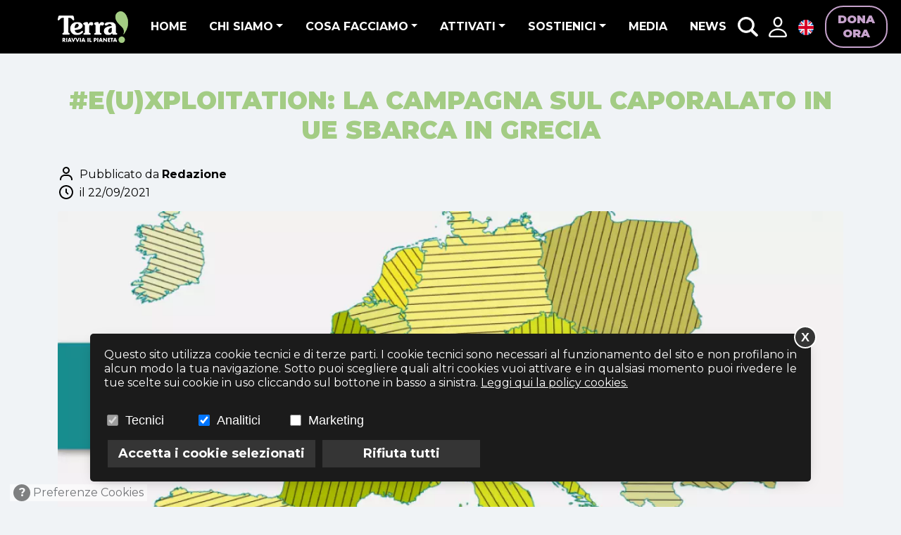

--- FILE ---
content_type: text/html; charset=UTF-8
request_url: https://www.associazioneterra.it/news/euxploitation-caporalato-grecia
body_size: 51550
content:
<!DOCTYPE html>
<html lang="it">
<head>
<meta charset="UTF-8" />
<script>dataLayer = [];</script>
<script>
    // Define dataLayer and the gtag with consent functions
    // info => https://support.google.com/tagmanager/answer/10718549?hl=it
    //
    window.dataLayer = window.dataLayer || [];
    function gtag(){dataLayer.push(arguments);}

    gtag('consent', 'default', {
        'functionality_storage': 'granted',
        'personalization_storage': 'granted',
        'security_storage': 'granted',  
        'analytics_storage': 'granted',
        'ad_storage': 'denied'
    });
    
	if (document.cookie.indexOf('displayCookieConsent')!=-1) {
		var list = document.cookie.split("; ");
        for (var i=0; i<list.length; i++) {
              var cookie = list[i];
              var  p =cookie.indexOf("=");
              var name = cookie.substring(0,p);
          var value = cookie.substring(p+1);
          if (name=='displayCookieConsent') {
              if (value.indexOf('+analitycs:true')!=-1) {gtag('consent', 'update', {'analytics_storage': 'granted'});} else {gtag('consent', 'update', {'analytics_storage': 'denied'});}
              if (value.indexOf('+marketing:true')!=-1) {gtag('consent', 'update', {'ad_storage': 'granted'});} else {gtag('consent', 'update', {'ad_storage': 'denied'});}
          }
      }
    }
</script>

<!-- Google Tag Manager -->
<script>(function(w,d,s,l,i){w[l]=w[l]||[];w[l].push({'gtm.start':
new Date().getTime(),event:'gtm.js'});var f=d.getElementsByTagName(s)[0],
j=d.createElement(s),dl=l!='dataLayer'?'&l='+l:'';j.async=true;j.src=
'https://www.googletagmanager.com/gtm.js?id='+i+dl;f.parentNode.insertBefore(j,f);
})(window,document,'script','dataLayer','GTM-MZJVN5W');</script>
<!-- End Google Tag Manager -->
<meta name="viewport" content="width=device-width, initial-scale=1.0" />
<meta http-equiv="X-UA-Compatible" content="ie=edge" />
<link rel="stylesheet" href="/assets/css/style.css?ver=ttv03.20222601" />
<link rel="stylesheet" href="/assets/fonts/fa-free-5/css/all.min.css?ver=ttv03.20222601" type="text/css" media="screen" />
<title>#E(U)xploitation: la campagna sul caporalato in UE sbarca in Grecia</title>
<meta name="description" content="La nostra campagna #E(U)xploitation, sul caporalato in Ue, non si arresta. Continuiamo ad intrecciare legami con altre realtà associative europee" />
<meta name="keywords" content="caporalato, euxploitation, europa, agricoltura" />
<meta name="robots" content="INDEX"/>

<meta property="og:image" content="https://cdn.associazioneterra.it/1200x630/media/post/9c3hdsg/labour-exploitation-04-1024x768.png"/><meta property="og:image:width" content="1200"/><meta property="og:image:height" content="630"/>
<meta property="og:title" content="#E(U)xploitation: la campagna sul caporalato in UE sbarca in Grecia"/>
<meta property="og:description" content="La nostra campagna #E(U)xploitation, sul caporalato in Ue, non si arresta. Continuiamo ad intrecciare legami con altre realtà associative europee"/>
<meta property="og:url" content="https://www.associazioneterra.it/news/euxploitation-caporalato-grecia"/>
<meta property="og:site_name" content="Facefood - Associazione Terra!"/>
<meta property="og:type" content="article"/>
    
<!-- SLICK CAROUSEL -->
<link rel="stylesheet" type="text/css" href="//cdn.jsdelivr.net/npm/slick-carousel@1.8.1/slick/slick.min.css" />

<link rel="apple-touch-icon" sizes="57x57" href="/assets/favicon_terra/apple-icon-57x57.png">
<link rel="apple-touch-icon" sizes="60x60" href="/assets/favicon_terra/apple-icon-60x60.png">
<link rel="apple-touch-icon" sizes="72x72" href="/assets/favicon_terra/apple-icon-72x72.png">
<link rel="apple-touch-icon" sizes="76x76" href="/assets/favicon_terra/apple-icon-76x76.png">
<link rel="apple-touch-icon" sizes="114x114" href="/assets/favicon_terra/apple-icon-114x114.png">
<link rel="apple-touch-icon" sizes="120x120" href="/assets/favicon_terra/apple-icon-120x120.png">
<link rel="apple-touch-icon" sizes="144x144" href="/assets/favicon_terra/apple-icon-144x144.png">
<link rel="apple-touch-icon" sizes="152x152" href="/assets/favicon_terra/apple-icon-152x152.png">
<link rel="apple-touch-icon" sizes="180x180" href="/assets/favicon_terra/apple-icon-180x180.png">
<link rel="icon" type="image/png" sizes="192x192"  href="/assets/favicon_terra/android-icon-192x192.png">
<link rel="icon" type="image/png" sizes="32x32" href="/assets/favicon_terra/favicon-32x32.png">
<link rel="icon" type="image/png" sizes="96x96" href="/assets/favicon_terra/favicon-96x96.png">
<link rel="icon" type="image/png" sizes="16x16" href="/assets/favicon_terra/favicon-16x16.png">
<meta name="theme-color" content="#000000">
    
<style>
    #cookies_link {
        cursor:pointer;
        position:fixed;
        bottom:8px;
        left:14px;
        padding:0px 5px 0px 5px;
        display:inline-block;
        -webkit-transition: all 300ms ease;
        -moz-transition: all 300ms ease;
        -ms-transition: all 300ms ease;
        -o-transition: all 300ms ease;
        transition: all 300ms ease;
        background-color:#fff;
        opacity:0.6;
        font-size: 16px;
    }
    #cookies_link:hover {
        opacity:1;
    }
    #cookies_link #cookieChoiceInfoAccept {
        display: inline-block;
        width: 24px;
        height: 24px;
        border-radius: 12px;
        background-color: #353535;
        color: #fff;
        text-align: center;
        font-weight: 700;
        font-size: 16px;    
        float: left;
        margin-right: 4px;
        padding: 0px;
    }
    #cookies_link #cookieChoiceInfoAccept.ok {
        color: #50ff50;
    }
    .img_sx {
        float:left;margin-right:10px;max-width:40%;
    }
    .img_dx {
        float:right;margin-left:10px;max-width:40%;
    }
    .container-small-testo {
        padding-left:200px;
        padding-right:200px;
    }
    
    @media only screen and (min-width: 0px) and  (max-width: 425px) {
        .img_sx {
            float:none;margin-right:0px;width:100%;margin-bottom:10px;max-width:100%;
        }
        .img_dx {
            float:none;margin-left:0px;width:100%;margin-bottom:10px;max-width:100%;
        }
    }
    @media only screen and (min-width: 0px) and  (max-width: 991px) {
        .container-small-testo {
            padding-right: 0px;
            padding-left: 0px;
        }
    }
    .gallery-item {
        -webkit-transition: all 300ms ease;
        -moz-transition: all 300ms ease;
        -ms-transition: all 300ms ease;
        -o-transition: all 300ms ease;
        transition: all 300ms ease;
    }
    .gallery-item:hover {
        opacity:0.8;
    }
    .swipe .slick-prev, .swipe .slick-next {
      font-size: 0;
      line-height: 0;
      position: absolute;
      z-index: 9;
      top: 50%;
      display: block;
      width: 20px;
      height: 20px;
      padding: 0;
      -webkit-transform: translate(0, -50%);
      -ms-transform: translate(0, -50%);
      transform: translate(0, -50%);
      cursor: pointer;
      color: transparent;
      border: none;
      outline: none;
      background: transparent; }

    .swipe .slick-next {
      background: url("/assets/img/arrow-next-purple.svg") no-repeat center center transparent;
      right: -30px; }

    .swipe .slick-prev {
      background: url("/assets/img/arrow-previous-purple.svg") no-repeat center center transparent;
      left: -30px; }
    
    @media only screen and (min-width: 0px) and  (max-width: 425px) {
         .swipe .slick-next {
             right: 10px;
             display:none;
         }
         .swipe .slick-prev {
             display:none;
         }
    }
    
    audio::-webkit-media-controls-panel {
  background-color: #A3CC84;
}
#axerve_lightBox {z-index:9999;}
</style>

<!-- sharethis -->
<script type='text/javascript' src='https://platform-api.sharethis.com/js/sharethis.js#property=5c7d00344c495400114fe564&product=sop' async='async'></script>

<!-- Meta Pixel Code -->
<script>
!function(f,b,e,v,n,t,s)
{if(f.fbq)return;n=f.fbq=function(){n.callMethod?
n.callMethod.apply(n,arguments):n.queue.push(arguments)};
if(!f._fbq)f._fbq=n;n.push=n;n.loaded=!0;n.version='2.0';
n.queue=[];t=b.createElement(e);t.async=!0;
t.src=v;s=b.getElementsByTagName(e)[0];
s.parentNode.insertBefore(t,s)}(window, document,'script',
'https://connect.facebook.net/en_US/fbevents.js');
fbq('init', '512823376461447');
fbq('track', 'PageView');
</script>
<noscript><img height="1" width="1" style="display:none"
src="https://www.facebook.com/tr?id=512823376461447&ev=PageView&noscript=1"
/></noscript>
<!-- End Meta Pixel Code -->
<meta name="facebook-domain-verification" content="tctt432qrfjsxem05pgpcyqsikfcsi" />
</head>
<body style="background-color:rgb(240,243,246);">
<!-- Google Tag Manager (noscript) -->
<noscript><iframe src="https://www.googletagmanager.com/ns.html?id=GTM-MZJVN5W"
height="0" width="0" style="display:none;visibility:hidden"></iframe></noscript>
<!-- End Google Tag Manager (noscript) -->

<script src='/assets/js/cookiechoicesZen.min.js'></script>
<script>
document.addEventListener('DOMContentLoaded', function(event) {setTimeout(function(){cookieChoices.showCookieConsentDialog('Questo sito utilizza cookie tecnici e di terze parti. I cookie tecnici sono necessari al funzionamento del sito e non profilano in alcun modo la tua navigazione. Sotto puoi scegliere quali altri cookies vuoi attivare e in qualsiasi momento puoi rivedere le tue scelte sui cookie in uso cliccando sul bottone in basso a sinistra.','Leggi qui la policy cookies.', '/cookies-policy/','Accetta i cookie selezionati','Rifiuta tutti','Tecnici','Analitici','Marketing');},800);});
</script>
    
<!-- NAVIGAZIONE -->
<nav class="navbar navbar-expand-lg fixed-top navbar-dark bg-black" aria-label="Main navigation">
    <div class="container"> <a class="navbar-brand" href="/"><img src="/assets/img/logo_terra.png" alt="terra"></a>

        <a href="https://www.associazioneterra.it/dona-ora" type="button" class="btn btn-purple-out px-3 py-2 d-block d-sm-none">dona ora</a>
        <!-- <a href="#" class="cart d-block d-sm-none me-3 position-relative" data-bs-toggle="modal" data-bs-target="#cart"><img src="/assets/img/cart.svg" alt="cart"> <span class="position-absolute top-0 start-100 translate-middle badge">1</span></a> -->

            <button class="navbar-toggler p-0 border-0" type="button" data-bs-toggle="offcanvas" aria-label="Toggle navigation"> <span class="navbar-toggler-icon"></span></button>
            <div class="navbar-collapse offcanvas-collapse" id="navbarsExampleDefault">
                <div class="row d-block d-sm-none">
                    <div class="col-md d-flex align-items-center justify-content-between"> <a class="navbar-brand" href="#"><img src="/assets/img/logo_terra.png" alt="terra"></a>
                        <form action="/cerca/" style="display:inline;"><input type="search" name="q" class="form-control search mb-0" placeholder="Cerca" aria-label="Cerca"></form>
                        <a class="user-login" href="/account/"><img src="/assets/img/user.svg" alt="login"></a>
                        <button class="navbar-toggler open p-0 border-0" type="button" data-bs-toggle="offcanvas-open" aria-label="Toggle navigation"> <span class="navbar-toggler-icon"></span> </button>
                    </div>
                </div>
                <ul class="navbar-nav me-auto mb-2 mb-lg-0 text-center">
                    
                            <li class="nav-item mx-2 ">
                                <a class="nav-link"  href="/" target="_self">home</a>
                            </li><li class="nav-item mx-2 dropdown">
                                    <a class="nav-link dropdown-toggle" href="/chi-siamo/" id="dropdown1" data-bs-toggle="dropdown" aria-expanded="false">Chi Siamo</a>
                                        <ul class="dropdown-menu" aria-labelledby="dropdown1"><li><a class="dropdown-item" href="/chi-siamo/" target="_blank">Scopri Terra!</a></li><li><a class="dropdown-item" href="/chi-siamo/vision" target="_self">Vision</a></li><li><a class="dropdown-item" href="/chi-siamo/team" target="_self">Team</a></li><li><a class="dropdown-item" href="/chi-siamo/trasparenza-bilancio" target="_self">Bilancio e trasparenza</a></li><li><a class="dropdown-item" href="/chi-siamo/iscriviti-alla-newsletter" target="_self">Iscriviti alla newsletter</a></li>      </ul>
                                  </li><li class="nav-item mx-2 dropdown">
                                    <a class="nav-link dropdown-toggle" href="/cosa-facciamo/" id="dropdown2" data-bs-toggle="dropdown" aria-expanded="false">Cosa facciamo</a>
                                        <ul class="dropdown-menu" aria-labelledby="dropdown2"><li><a class="dropdown-item" href="/cosa-facciamo/" target="_blank">Il nostro lavoro</a></li><li><a class="dropdown-item" href=" /cosa-facciamo/filiere-e-caporalato " target="_self">Filiere e caporalato</a></li><li><a class="dropdown-item" href="/cosa-facciamo/cambiamenti-climatici " target="_self">Cambiamenti climatici</a></li><li><a class="dropdown-item" href="https://facefood.associazioneterra.it/generazionecibo" target="_self">Generazione Cibo</a></li><li><a class="dropdown-item" href="/oltre-gli-allevamenti-intensivi-la-nostra-proposta-di-legge" target="_self">Allevamenti intensivi</a></li>      </ul>
                                  </li><li class="nav-item mx-2 dropdown">
                                    <a class="nav-link dropdown-toggle" href="/attivati" id="dropdown3" data-bs-toggle="dropdown" aria-expanded="false">Attivati</a>
                                        <ul class="dropdown-menu" aria-labelledby="dropdown3"><li><a class="dropdown-item" href="/attivati" target="_blank">Entra in azione</a></li><li><a class="dropdown-item" href="/attivati/come-diventare-attivista" target="_self">Diventa attivista</a></li><li><a class="dropdown-item" href="/attivati/conosci-informati" target="_self">Informati</a></li><li><a class="dropdown-item" href="/attivati/facefood" target="_self">Facefood</a></li><li><a class="dropdown-item" href="/attivati/attivismo-e-sostegno" target="_self">Dona</a></li><li><a class="dropdown-item" href="/oltrelabuccia" target="_self">Firma ora</a></li>      </ul>
                                  </li><li class="nav-item mx-2 dropdown">
                                    <a class="nav-link dropdown-toggle" href="#" id="dropdown4" data-bs-toggle="dropdown" aria-expanded="false">Sostienici</a>
                                        <ul class="dropdown-menu" aria-labelledby="dropdown4"><li><a class="dropdown-item" href="/sostienici/5x1000" target="_blank">5x1000</a></li><li><a class="dropdown-item" href="/sostienici/benefici-fiscali" target="_blank">Benefici fiscali</a></li><li><a class="dropdown-item" href="https://www.associazioneterra.it/dona-ora" target="_blank">Dona ora</a></li><li><a class="dropdown-item" href="https://www.associazioneterra.it/iscriviti" target="_blank">Tessera Terra!</a></li><li><a class="dropdown-item" href="https://www.associazioneterra.it/rinnova" target="_blank">Rinnova</a></li>      </ul>
                                  </li>
                            <li class="nav-item mx-2 ">
                                <a class="nav-link"  href="/media-pubblicazioni/" target="_self">Media</a>
                            </li>
                            <li class="nav-item mx-2 ">
                                <a class="nav-link"  href="/news/" target="_self">News</a>
                            </li>                            
                    <ul class="d-flex d-sm-none flex-row mt-3 social_icons">
                        <li class="nav-item mx-3"> <a class="nav-link" href="https://www.facebook.com/terra.aps/" target="_blank" rel="noopener"><img src="/assets/img/fb.svg" alt="facebook"></a></li>
                        <li class="nav-item mx-3"> <a class="nav-link" href="https://www.instagram.com/terra_aps/" target="_blank" rel="noopener"><img src="/assets/img/gr.svg" alt="instagram"></a></li>
                        <li class="nav-item mx-3"> <a class="nav-link" href="https://www.youtube.com/channel/UC3FfpDamnVIQA5g9lckw6hg" target="_blank" rel="noopener"><img src="/assets/img/yt.svg" alt="youtube"></a></li>
                        <li class="nav-item mx-3"> <a class="nav-link" href="https://twitter.com/Terra_aps" target="_blank" rel="noopener"><img src="/assets/img/tw.svg" alt="twitter"></a></li>
                    </ul>
                    <a href="/terra-about-us" class="cart d-sm-none mt-5"><img src="/assets/flag-uk.svg" alt="cart"></a>
                </ul>
                <!-- <a href="#" class="cart d-none d-lg-block me-3 position-relative" data-bs-toggle="modal" data-bs-target="#cart"><img src="/assets/img/cart.svg" alt="cart"><span class="position-absolute top-0 start-100 translate-middle badge">1</span></a> -->

                <div class="dropdown search_lg d-none d-lg-block me-3">
                    <button class="btn dropdown-toggle search_box" type="button" id="dropdownMenuButton1" data-bs-toggle="dropdown" aria-expanded="false"></button>
                    <ul class="dropdown-menu" aria-labelledby="dropdownMenuButton1">
                        <li><a class="dropdown-item" href="#"><form action="/cerca/" style="display:inline;"><input type="search" name="q" class="form-control search" placeholder="Cerca" aria-label="Cerca"></a></form></li>
                    </ul>
                </div> <a href="/account/" class="user-login d-none d-lg-block me-3"><img src="/assets/img/user.svg" alt="login"></a>

                <a href="/terra-about-us" class="cart d-none d-lg-block me-3 position-relative"><img src="/assets/flag-uk.svg" alt="cart"></a>
                <a href="https://www.associazioneterra.it/dona-ora" type="button" class="btn btn-purple-out px-3 py-2 d-none d-lg-block">dona ora</a>
            </div>
    </div>
</nav>

<!-- CONTENUTO PAGINA -->    
<div class="container">
    
    <div class="row pt-4">
        <div class="col-12 text-center py-4">
                <h1 class="green text-center" style="font-size: 35px;font-weight: 900;">#E(U)xploitation: la campagna sul caporalato in UE sbarca in Grecia</h1>
        </div>
        <div class="col-12">
            <p style="margin-bottom:6px;">
                <svg style="float: left;margin-right: 7px;margin-top: -3px;" width="24" height="24" viewBox="0 0 24 24" fill="none" xmlns="http://www.w3.org/2000/svg"><path d="M12 2C11.0111 2 10.0444 2.29324 9.22215 2.84265C8.3999 3.39206 7.75904 4.17295 7.3806 5.08658C7.00216 6.00021 6.90315 7.00555 7.09607 7.97545C7.289 8.94536 7.7652 9.83627 8.46447 10.5355C9.16373 11.2348 10.0546 11.711 11.0245 11.9039C11.9945 12.0969 12.9998 11.9978 13.9134 11.6194C14.827 11.241 15.6079 10.6001 16.1573 9.77785C16.7068 8.95561 17 7.98891 17 7C17 5.67392 16.4732 4.40215 15.5355 3.46447C14.5979 2.52678 13.3261 2 12 2ZM12 10C11.4067 10 10.8266 9.82405 10.3333 9.49441C9.83994 9.16476 9.45542 8.69623 9.22836 8.14805C9.0013 7.59987 8.94189 6.99667 9.05764 6.41473C9.1734 5.83279 9.45912 5.29824 9.87868 4.87868C10.2982 4.45912 10.8328 4.1734 11.4147 4.05764C11.9967 3.94189 12.5999 4.0013 13.1481 4.22836C13.6962 4.45542 14.1648 4.83994 14.4944 5.33329C14.8241 5.82664 15 6.40666 15 7C15 7.79565 14.6839 8.55871 14.1213 9.12132C13.5587 9.68393 12.7956 10 12 10ZM21 21V20C21 18.1435 20.2625 16.363 18.9497 15.0503C17.637 13.7375 15.8565 13 14 13H10C8.14348 13 6.36301 13.7375 5.05025 15.0503C3.7375 16.363 3 18.1435 3 20V21H5V20C5 18.6739 5.52678 17.4021 6.46447 16.4645C7.40215 15.5268 8.67392 15 10 15H14C15.3261 15 16.5979 15.5268 17.5355 16.4645C18.4732 17.4021 19 18.6739 19 20V21H21Z" fill="black"/></svg>
                Pubblicato da <strong>Redazione</strong>
            </p>
            <p> <svg style="float: left;margin-right: 7px;margin-top: -3px;" width="24" height="24" viewBox="0 0 24 24" fill="none" xmlns="http://www.w3.org/2000/svg"><path d="M12 2C6.486 2 2 6.486 2 12C2 17.514 6.486 22 12 22C17.514 22 22 17.514 22 12C22 6.486 17.514 2 12 2ZM12 20C7.589 20 4 16.411 4 12C4 7.589 7.589 4 12 4C16.411 4 20 7.589 20 12C20 16.411 16.411 20 12 20Z" fill="black"/><path d="M13 7H11V12.414L14.293 15.707L15.707 14.293L13 11.586V7Z" fill="black"/></svg>
                il 22/09/2021
            </p>
        </div>
    </div>
    <div class="row pb-4">
        <div class="col-12">
            <img class="rounded" src="https://cdn.associazioneterra.it/1200x0/media/post/9c3hdsg/labour-exploitation-04-1024x768.png.webp" alt="#E(U)xploitation: la campagna sul caporalato in UE sbarca in Grecia" title="#E(U)xploitation: la campagna sul caporalato in UE sbarca in Grecia" style="max-width:100%;width:100%;">
            <div style="margin-top:10px;">
            <!-- ShareThis BEGIN --><div class="sharethis-inline-share-buttons"></div><!-- ShareThis END -->
            </div>
        </div>
    </div>
    
<p>La nostra campagna #E(U)xploitation, sul caporalato in Ue, non si arresta. Continuiamo ad intrecciare legami con altre realt&agrave; associative, che in tutto Europa, si battono contro lo sfruttamento delle lavoratrici e dei lavoratori agricoli. Dopo la<a href="https://www.museoreinasofia.es/actividades/abramos-cancelas-brigada-observacion-feminista"> Spagna</a>, oggi &egrave; la volta della Grecia.</p>
<p>Insieme a Generation 2.0 for Rights, Equality &amp; Diversity, un'associazione con sede ad Atene, che monitora le condizioni delle campagne di Manolada (nel Peloponneso) con report e visite sul campo, gioved&igrave; 23 settembre, avr&agrave; luogo un dibattito per capire che strada intraprendere, per far s&igrave; che l'Unione Europea introduca strumenti comuni ad un problema comune.</p>
<p>Ecco il <a href="/media/post/9c3hdsg/press-release---labour-exploitation-in-agriculture-is-a-european-phenomenon.pdf">Comunicato Stampa</a> dell'evento e <a href="https://www.facebook.com/events/847324445926707/?ref=newsfeed">le informazioni</a> per partecipare.</p>
<p>
        <div class="donation_card free" style="background-image: url(https://cdn.associazioneterra.it/0x0/media/post/rzrhbsz/terra-euxploitation.jpg.webp);">
            <h4>E(U)xploitation</h4>
            <a href="https://cdn.associazioneterra.it/media/files/euxploitation-web.pdf" target="_blank" type="button" class="btn btn-purple">Scarica il rapporto</a>
        </div>
        </p>
<p><br></p>
<h3><div style="clear:both;"></div><hr/></h3>
<h3>News</h3>
<p>
                        <div class="swipe" style="margin-left: -5px;">
                                <div class="news_card" style="">
                                    <a href="https://www.associazioneterra.it/news/euxploitation-caporalato-grecia">
                                    <div class="nc_over"></div>
                                    <img src="https://cdn.associazioneterra.it/260x158/media/post/9c3hdsg/labour-exploitation-04-1024x768.png.webp" alt="#E(U)xploitation: la campagna sul caporalato in UE sbarca in Grecia" style="max-width:100%;">
                                    <span style="align-items: end;">
                                        <h3 style="font-size: 16px;font-weight: 600;">#E(U)xploitation: la campagna sul caporalato in UE sbarca in Grecia</h3>
                                        <label>
                                            <input onchange="_wishlist_add('#wl26ec78611252eb73ebe778ae58b2aa6c', 'https://www.associazioneterra.it//news/euxploitation-caporalato-grecia', 'wl26ec78611252eb73ebe778ae58b2aa6c', function(){});" id="wl26ec78611252eb73ebe778ae58b2aa6c" class="heart" type="checkbox">
                                            <img style="vertical-align: baseline;" src="/assets/img/heart_news.svg" class="like" alt="heart">
                                        </label>
                                    </span>
                                    </a>
                                </div>
                            
                                <div class="news_card" style="">
                                    <a href="https://www.associazioneterra.it/news/euxploitation-il-lancio-della-campagna-in-spagna">
                                    <div class="nc_over"></div>
                                    <img src="https://cdn.associazioneterra.it/260x158/media/post/3fafs84/201273167-23847675597300581-7735666171505992492-n.png.jpg.webp" alt="#EUxploitation: il lancio della campagna in Spagna" style="max-width:100%;">
                                    <span style="align-items: end;">
                                        <h3 style="font-size: 16px;font-weight: 600;">#EUxploitation: il lancio della campagna in Spagna</h3>
                                        <label>
                                            <input onchange="_wishlist_add('#wl4f5441d000437d198e88fcba4b4bfacb', 'https://www.associazioneterra.it//news/euxploitation-il-lancio-della-campagna-in-spagna', 'wl4f5441d000437d198e88fcba4b4bfacb', function(){});" id="wl4f5441d000437d198e88fcba4b4bfacb" class="heart" type="checkbox">
                                            <img style="vertical-align: baseline;" src="/assets/img/heart_news.svg" class="like" alt="heart">
                                        </label>
                                    </span>
                                    </a>
                                </div>
                            
                                <div class="news_card" style="">
                                    <a href="https://www.associazioneterra.it/news/euxploitation">
                                    <div class="nc_over"></div>
                                    <img src="https://cdn.associazioneterra.it/260x158/media/post/rzrhbsz/euxploitation-sito-1024x683.gif.webp" alt="Terra! presenta il nuovo rapporto E(U)xploitation sul caporalato in Europa" style="max-width:100%;">
                                    <span style="align-items: end;">
                                        <h3 style="font-size: 16px;font-weight: 600;">Terra! presenta il nuovo rapporto "E(U)xploitation" sul caporalato in Europa</h3>
                                        <label>
                                            <input onchange="_wishlist_add('#wlf8b22cf0916397651fe1bf3d601ba9b6', 'https://www.associazioneterra.it//news/euxploitation', 'wlf8b22cf0916397651fe1bf3d601ba9b6', function(){});" id="wlf8b22cf0916397651fe1bf3d601ba9b6" class="heart" type="checkbox">
                                            <img style="vertical-align: baseline;" src="/assets/img/heart_news.svg" class="like" alt="heart">
                                        </label>
                                    </span>
                                    </a>
                                </div>
                            </div></p>
<p>
                        <div class="swipe" style="margin-left: -5px;">
                                <div class="news_card" style="">
                                    <a href="https://www.associazioneterra.it/news/mercosur-le-false-promesse-sulle-spalle-dellagricoltura-europea">
                                    <div class="nc_over"></div>
                                    <img src="https://cdn.associazioneterra.it/260x158/media/post/3tva8fz/header-sito-4.jpg.webp" alt="Mercosur: le false promesse sulle spalle dell’agricoltura europea" style="max-width:100%;">
                                    <span style="align-items: end;">
                                        <h3 style="font-size: 16px;font-weight: 600;">Mercosur: le false promesse sulle spalle dell’agricoltura europea</h3>
                                        <label>
                                            <input onchange="_wishlist_add('#wleafcbbbec8652171997623f555b2bebf', 'https://www.associazioneterra.it//news/mercosur-le-false-promesse-sulle-spalle-dellagricoltura-europea', 'wleafcbbbec8652171997623f555b2bebf', function(){});" id="wleafcbbbec8652171997623f555b2bebf" class="heart" type="checkbox">
                                            <img style="vertical-align: baseline;" src="/assets/img/heart_news.svg" class="like" alt="heart">
                                        </label>
                                    </span>
                                    </a>
                                </div>
                            
                                <div class="news_card" style="">
                                    <a href="https://www.associazioneterra.it/news/i-trattori-tornano-in-piazza-perch-protestano-gli-agricoltori-">
                                    <div class="nc_over"></div>
                                    <img src="https://cdn.associazioneterra.it/260x158/media/post/5bzpd9a/header-sito-3.jpg.webp" alt="I trattori tornano in piazza: perché protestano gli agricoltori" style="max-width:100%;">
                                    <span style="align-items: end;">
                                        <h3 style="font-size: 16px;font-weight: 600;">I trattori tornano in piazza: perché protestano gli agricoltori</h3>
                                        <label>
                                            <input onchange="_wishlist_add('#wl40cd630d498ac433f82714b63956f33e', 'https://www.associazioneterra.it//news/i-trattori-tornano-in-piazza-perch-protestano-gli-agricoltori-', 'wl40cd630d498ac433f82714b63956f33e', function(){});" id="wl40cd630d498ac433f82714b63956f33e" class="heart" type="checkbox">
                                            <img style="vertical-align: baseline;" src="/assets/img/heart_news.svg" class="like" alt="heart">
                                        </label>
                                    </span>
                                    </a>
                                </div>
                            
                                <div class="news_card" style="">
                                    <a href="https://www.associazioneterra.it/news/assemblea-terra-comune-roma">
                                    <div class="nc_over"></div>
                                    <img src="https://cdn.associazioneterra.it/260x158/media/post/c4rqp4c/terra-comune-banner.png.webp" alt="Terra Comune - Assemblea a Roma il 17 gennaio 2026" style="max-width:100%;">
                                    <span style="align-items: end;">
                                        <h3 style="font-size: 16px;font-weight: 600;">Terra Comune - Assemblea a Roma il 17 gennaio 2026</h3>
                                        <label>
                                            <input onchange="_wishlist_add('#wl216757e62352878a0cd4bf41df424820', 'https://www.associazioneterra.it//news/assemblea-terra-comune-roma', 'wl216757e62352878a0cd4bf41df424820', function(){});" id="wl216757e62352878a0cd4bf41df424820" class="heart" type="checkbox">
                                            <img style="vertical-align: baseline;" src="/assets/img/heart_news.svg" class="like" alt="heart">
                                        </label>
                                    </span>
                                    </a>
                                </div>
                            
                                <div class="news_card" style="">
                                    <a href="https://www.associazioneterra.it/news/pesticidi-in-europa-una-semplificazione-avvelenata">
                                    <div class="nc_over"></div>
                                    <img src="https://cdn.associazioneterra.it/260x158/media/post/4bap7zb/header-sito-1545-x-894-px-3.png.webp" alt="PESTICIDI IN EUROPA: UNA SEMPLIFICAZIONE AVVELENATA" style="max-width:100%;">
                                    <span style="align-items: end;">
                                        <h3 style="font-size: 16px;font-weight: 600;">PESTICIDI IN EUROPA: UNA SEMPLIFICAZIONE AVVELENATA</h3>
                                        <label>
                                            <input onchange="_wishlist_add('#wl54f2d02470842cec948072009acc8948', 'https://www.associazioneterra.it//news/pesticidi-in-europa-una-semplificazione-avvelenata', 'wl54f2d02470842cec948072009acc8948', function(){});" id="wl54f2d02470842cec948072009acc8948" class="heart" type="checkbox">
                                            <img style="vertical-align: baseline;" src="/assets/img/heart_news.svg" class="like" alt="heart">
                                        </label>
                                    </span>
                                    </a>
                                </div>
                            
                                <div class="news_card" style="">
                                    <a href="https://www.associazioneterra.it/news/laccordo-per-la-deregulation-dei-nuovi-ogm-va-bocciato-nelle-aule">
                                    <div class="nc_over"></div>
                                    <img src="https://cdn.associazioneterra.it/260x158/media/post/vsq7chs/whatsapp-image-2021-02-05-at-15.10.06.jpg.webp" alt="“L’accordo per la deregulation dei nuovi OGM va bocciato nelle aule”" style="max-width:100%;">
                                    <span style="align-items: end;">
                                        <h3 style="font-size: 16px;font-weight: 600;">“L’accordo per la deregulation dei nuovi OGM va bocciato nelle aule”</h3>
                                        <label>
                                            <input onchange="_wishlist_add('#wl156aa97755ebf38a1b485d6f313785ce', 'https://www.associazioneterra.it//news/laccordo-per-la-deregulation-dei-nuovi-ogm-va-bocciato-nelle-aule', 'wl156aa97755ebf38a1b485d6f313785ce', function(){});" id="wl156aa97755ebf38a1b485d6f313785ce" class="heart" type="checkbox">
                                            <img style="vertical-align: baseline;" src="/assets/img/heart_news.svg" class="like" alt="heart">
                                        </label>
                                    </span>
                                    </a>
                                </div>
                            
                                <div class="news_card" style="">
                                    <a href="https://www.associazioneterra.it/news/cop30-una-conferenza-che-delude-su-clima-e-agroalimentare">
                                    <div class="nc_over"></div>
                                    <img src="https://cdn.associazioneterra.it/260x158/media/post/u35l47r/cop30-in-amazzonia-1200-x-630-px-1.png.webp" alt="COP30: una Conferenza che delude su clima e agroalimentare" style="max-width:100%;">
                                    <span style="align-items: end;">
                                        <h3 style="font-size: 16px;font-weight: 600;">COP30: una Conferenza che delude su clima e agroalimentare</h3>
                                        <label>
                                            <input onchange="_wishlist_add('#wl5d43db6853b053cc3569b0564e4cb2c9', 'https://www.associazioneterra.it//news/cop30-una-conferenza-che-delude-su-clima-e-agroalimentare', 'wl5d43db6853b053cc3569b0564e4cb2c9', function(){});" id="wl5d43db6853b053cc3569b0564e4cb2c9" class="heart" type="checkbox">
                                            <img style="vertical-align: baseline;" src="/assets/img/heart_news.svg" class="like" alt="heart">
                                        </label>
                                    </span>
                                    </a>
                                </div>
                            
                                <div class="news_card" style="">
                                    <a href="https://www.associazioneterra.it/news/la-nuova-delibera-di-contrasto-alla-poverta-alimentare-del-comune-di-roma">
                                    <div class="nc_over"></div>
                                    <img src="https://cdn.associazioneterra.it/260x158/media/post/e34v9hp/progetto-senza-titolo-2.png.webp" alt="Con il Consiglio del cibo, Roma ha la sua delibera di contrasto alla povertà alimentare" style="max-width:100%;">
                                    <span style="align-items: end;">
                                        <h3 style="font-size: 16px;font-weight: 600;">Con il Consiglio del cibo, Roma ha la sua delibera di contrasto alla povertà alimentare</h3>
                                        <label>
                                            <input onchange="_wishlist_add('#wlc4f3f9d076fde954a0e2fed060c06565', 'https://www.associazioneterra.it//news/la-nuova-delibera-di-contrasto-alla-poverta-alimentare-del-comune-di-roma', 'wlc4f3f9d076fde954a0e2fed060c06565', function(){});" id="wlc4f3f9d076fde954a0e2fed060c06565" class="heart" type="checkbox">
                                            <img style="vertical-align: baseline;" src="/assets/img/heart_news.svg" class="like" alt="heart">
                                        </label>
                                    </span>
                                    </a>
                                </div>
                            
                                <div class="news_card" style="">
                                    <a href="https://www.associazioneterra.it/news/cop30-tra-sfide-globali-e-greenwashing">
                                    <div class="nc_over"></div>
                                    <img src="https://cdn.associazioneterra.it/260x158/media/post/ttaguzg/cop30---terra.jpg.webp" alt="COP30: il vertice climatico nel cuore dell'Amazzonia, tra sfide globali e greenwashing" style="max-width:100%;">
                                    <span style="align-items: end;">
                                        <h3 style="font-size: 16px;font-weight: 600;">COP30: il vertice climatico nel cuore dell'Amazzonia, tra sfide globali e greenwashing</h3>
                                        <label>
                                            <input onchange="_wishlist_add('#wla88a94eecab1906e34bd5615b7ccf868', 'https://www.associazioneterra.it//news/cop30-tra-sfide-globali-e-greenwashing', 'wla88a94eecab1906e34bd5615b7ccf868', function(){});" id="wla88a94eecab1906e34bd5615b7ccf868" class="heart" type="checkbox">
                                            <img style="vertical-align: baseline;" src="/assets/img/heart_news.svg" class="like" alt="heart">
                                        </label>
                                    </span>
                                    </a>
                                </div>
                            
                                <div class="news_card" style="">
                                    <a href="https://www.associazioneterra.it/news/oltre-la-buccia-il-calo-della-produzione-di-pere-impone-una-rivoluzione-anche-estetica">
                                    <div class="nc_over"></div>
                                    <img src="https://cdn.associazioneterra.it/260x158/media/post/lgdbfrc/header-articolo-806x314.png.webp" alt="Oltre la buccia: il calo della produzione di pere impone una rivoluzione, anche estetica" style="max-width:100%;">
                                    <span style="align-items: end;">
                                        <h3 style="font-size: 16px;font-weight: 600;">Oltre la buccia: il calo della produzione di pere impone una rivoluzione, anche estetica</h3>
                                        <label>
                                            <input onchange="_wishlist_add('#wl5b926b9fd05c4079e0b4b92af5a46aa2', 'https://www.associazioneterra.it//news/oltre-la-buccia-il-calo-della-produzione-di-pere-impone-una-rivoluzione-anche-estetica', 'wl5b926b9fd05c4079e0b4b92af5a46aa2', function(){});" id="wl5b926b9fd05c4079e0b4b92af5a46aa2" class="heart" type="checkbox">
                                            <img style="vertical-align: baseline;" src="/assets/img/heart_news.svg" class="like" alt="heart">
                                        </label>
                                    </span>
                                    </a>
                                </div>
                            
                                <div class="news_card" style="">
                                    <a href="https://www.associazioneterra.it/news/14-novembre---evento-chiusura-di-generazione-cibo">
                                    <div class="nc_over"></div>
                                    <img src="https://cdn.associazioneterra.it/260x158/media/post/gzfhu79/gac.jpg.webp" alt="14 novembre - Evento chiusura di GenerAzione Cibo" style="max-width:100%;">
                                    <span style="align-items: end;">
                                        <h3 style="font-size: 16px;font-weight: 600;">14 novembre - Evento chiusura di GenerAzione Cibo</h3>
                                        <label>
                                            <input onchange="_wishlist_add('#wl1e2800218b4dcafd6d99f74fd298bdc5', 'https://www.associazioneterra.it//news/14-novembre---evento-chiusura-di-generazione-cibo', 'wl1e2800218b4dcafd6d99f74fd298bdc5', function(){});" id="wl1e2800218b4dcafd6d99f74fd298bdc5" class="heart" type="checkbox">
                                            <img style="vertical-align: baseline;" src="/assets/img/heart_news.svg" class="like" alt="heart">
                                        </label>
                                    </span>
                                    </a>
                                </div>
                            
                                <div class="news_card" style="">
                                    <a href="https://www.associazioneterra.it/news/poverta-alimentare-presentazione-report-roma">
                                    <div class="nc_over"></div>
                                    <img src="https://cdn.associazioneterra.it/260x158/media/post/hahs5f3/presentazione-report.jpg.webp" alt="Povertà alimentare - Il 4 novembre Terra! presenta il nuovo report a Roma" style="max-width:100%;">
                                    <span style="align-items: end;">
                                        <h3 style="font-size: 16px;font-weight: 600;">Povertà alimentare - Il 4 novembre Terra! presenta il nuovo report a Roma</h3>
                                        <label>
                                            <input onchange="_wishlist_add('#wldca6284d5c61dcbd4cb792bfd831060f', 'https://www.associazioneterra.it//news/poverta-alimentare-presentazione-report-roma', 'wldca6284d5c61dcbd4cb792bfd831060f', function(){});" id="wldca6284d5c61dcbd4cb792bfd831060f" class="heart" type="checkbox">
                                            <img style="vertical-align: baseline;" src="/assets/img/heart_news.svg" class="like" alt="heart">
                                        </label>
                                    </span>
                                    </a>
                                </div>
                            
                                <div class="news_card" style="">
                                    <a href="https://www.associazioneterra.it/news/nutrire-le-persone-salvare-il-pianeta-la-nuova-dieta-planetaria-di-eat-lancet-">
                                    <div class="nc_over"></div>
                                    <img src="https://cdn.associazioneterra.it/260x158/media/post/v5abzpb/progetto-senza-titolo-1.png.webp" alt="Nutrire le persone, salvare il pianeta. La nuova “dieta planetaria” di EAT-Lancet" style="max-width:100%;">
                                    <span style="align-items: end;">
                                        <h3 style="font-size: 16px;font-weight: 600;">Nutrire le persone, salvare il pianeta. La nuova “dieta planetaria” di EAT-Lancet</h3>
                                        <label>
                                            <input onchange="_wishlist_add('#wlc908a89bc73063984931e193e24930f6', 'https://www.associazioneterra.it//news/nutrire-le-persone-salvare-il-pianeta-la-nuova-dieta-planetaria-di-eat-lancet-', 'wlc908a89bc73063984931e193e24930f6', function(){});" id="wlc908a89bc73063984931e193e24930f6" class="heart" type="checkbox">
                                            <img style="vertical-align: baseline;" src="/assets/img/heart_news.svg" class="like" alt="heart">
                                        </label>
                                    </span>
                                    </a>
                                </div>
                            
                                <div class="news_card" style="">
                                    <a href="https://www.associazioneterra.it/news/quando-il-cibo-non-basta---vivere-la-poverta-alimentare-a-roma-il-nuovo-report-di-terra">
                                    <div class="nc_over"></div>
                                    <img src="https://cdn.associazioneterra.it/260x158/media/post/hdvetgt/p1386253.jpg.webp" alt="Quando il cibo non basta - Vivere la povertà alimentare a Roma: il nuovo report di Terra!" style="max-width:100%;">
                                    <span style="align-items: end;">
                                        <h3 style="font-size: 16px;font-weight: 600;">Quando il cibo non basta - Vivere la povertà alimentare a Roma: il nuovo report di Terra!</h3>
                                        <label>
                                            <input onchange="_wishlist_add('#wl5f0d7c4b365221a3358da5eb3c67d659', 'https://www.associazioneterra.it//news/quando-il-cibo-non-basta---vivere-la-poverta-alimentare-a-roma-il-nuovo-report-di-terra', 'wl5f0d7c4b365221a3358da5eb3c67d659', function(){});" id="wl5f0d7c4b365221a3358da5eb3c67d659" class="heart" type="checkbox">
                                            <img style="vertical-align: baseline;" src="/assets/img/heart_news.svg" class="like" alt="heart">
                                        </label>
                                    </span>
                                    </a>
                                </div>
                            
                                <div class="news_card" style="">
                                    <a href="https://www.associazioneterra.it/news/il-caporalato-in-agricoltura-nel-mantovano-esiste-arresti-di-imprenditori-moldavi-e-italiani-">
                                    <div class="nc_over"></div>
                                    <img src="https://cdn.associazioneterra.it/260x158/media/post/37u5zz5/terra-foto-2.jpeg.webp" alt="Il caporalato in agricoltura nel mantovano esiste: arresti di imprenditori moldavi e italiani" style="max-width:100%;">
                                    <span style="align-items: end;">
                                        <h3 style="font-size: 16px;font-weight: 600;">Il caporalato in agricoltura nel mantovano esiste: arresti di imprenditori moldavi e italiani</h3>
                                        <label>
                                            <input onchange="_wishlist_add('#wlc85934d5d94838f73702d220c438735d', 'https://www.associazioneterra.it//news/il-caporalato-in-agricoltura-nel-mantovano-esiste-arresti-di-imprenditori-moldavi-e-italiani-', 'wlc85934d5d94838f73702d220c438735d', function(){});" id="wlc85934d5d94838f73702d220c438735d" class="heart" type="checkbox">
                                            <img style="vertical-align: baseline;" src="/assets/img/heart_news.svg" class="like" alt="heart">
                                        </label>
                                    </span>
                                    </a>
                                </div>
                            
                                <div class="news_card" style="">
                                    <a href="https://www.associazioneterra.it/news/partecipa-al-contest-oltre-la-buccia--trova-la-frutta-fuori-standard-e-condividila-con-noi">
                                    <div class="nc_over"></div>
                                    <img src="https://cdn.associazioneterra.it/260x158/media/post/8lzh4lt/contest-1545-x-894-px.png.webp" alt="Partecipa al contest Oltre la buccia : trova la frutta fuori standard e condividila con noi!" style="max-width:100%;">
                                    <span style="align-items: end;">
                                        <h3 style="font-size: 16px;font-weight: 600;">Partecipa al contest "Oltre la buccia" : trova la frutta fuori standard e condividila con noi!</h3>
                                        <label>
                                            <input onchange="_wishlist_add('#wl5d627b0e229f3c3b53db0b8484a199ec', 'https://www.associazioneterra.it//news/partecipa-al-contest-oltre-la-buccia--trova-la-frutta-fuori-standard-e-condividila-con-noi', 'wl5d627b0e229f3c3b53db0b8484a199ec', function(){});" id="wl5d627b0e229f3c3b53db0b8484a199ec" class="heart" type="checkbox">
                                            <img style="vertical-align: baseline;" src="/assets/img/heart_news.svg" class="like" alt="heart">
                                        </label>
                                    </span>
                                    </a>
                                </div>
                            
                                <div class="news_card" style="">
                                    <a href="https://www.associazioneterra.it/news/semplificazione-pac-un-autogol-per-il-nostro-futuro">
                                    <div class="nc_over"></div>
                                    <img src="https://cdn.associazioneterra.it/260x158/media/post/flaqlfb/bgebrctbr.jpg.webp" alt="Semplificazione PAC: un autogol per il nostro futuro" style="max-width:100%;">
                                    <span style="align-items: end;">
                                        <h3 style="font-size: 16px;font-weight: 600;">Semplificazione PAC: un autogol per il nostro futuro</h3>
                                        <label>
                                            <input onchange="_wishlist_add('#wl9357f575a3d03981bc6d178f75f8e99d', 'https://www.associazioneterra.it//news/semplificazione-pac-un-autogol-per-il-nostro-futuro', 'wl9357f575a3d03981bc6d178f75f8e99d', function(){});" id="wl9357f575a3d03981bc6d178f75f8e99d" class="heart" type="checkbox">
                                            <img style="vertical-align: baseline;" src="/assets/img/heart_news.svg" class="like" alt="heart">
                                        </label>
                                    </span>
                                    </a>
                                </div>
                            
                                <div class="news_card" style="">
                                    <a href="https://www.associazioneterra.it/news/matera-strage-di-lavoratori-agricoli-indiani-in-un-incidente-mortale">
                                    <div class="nc_over"></div>
                                    <img src="https://cdn.associazioneterra.it/260x158/media/post/r8hvsps/header-sito-2.jpg.webp" alt="Matera: Strage di lavoratori agricoli indiani in un incidente mortale" style="max-width:100%;">
                                    <span style="align-items: end;">
                                        <h3 style="font-size: 16px;font-weight: 600;">Matera: Strage di lavoratori agricoli indiani in un incidente mortale</h3>
                                        <label>
                                            <input onchange="_wishlist_add('#wl3ba3435ad1dba078896e0963e1ae8489', 'https://www.associazioneterra.it//news/matera-strage-di-lavoratori-agricoli-indiani-in-un-incidente-mortale', 'wl3ba3435ad1dba078896e0963e1ae8489', function(){});" id="wl3ba3435ad1dba078896e0963e1ae8489" class="heart" type="checkbox">
                                            <img style="vertical-align: baseline;" src="/assets/img/heart_news.svg" class="like" alt="heart">
                                        </label>
                                    </span>
                                    </a>
                                </div>
                            
                                <div class="news_card" style="">
                                    <a href="https://www.associazioneterra.it/news/giornata-mondiale-degli-animali-negli-allevamenti-serve-una-transizione-agroecologica">
                                    <div class="nc_over"></div>
                                    <img src="https://cdn.associazioneterra.it/260x158/media/post/898fceu/giovanni-culmone-per-terra.jpg.webp" alt="Giornata mondiale degli animali negli allevamenti: serve una transizione agroecologica" style="max-width:100%;">
                                    <span style="align-items: end;">
                                        <h3 style="font-size: 16px;font-weight: 600;">Giornata mondiale degli animali negli allevamenti: serve una transizione agroecologica</h3>
                                        <label>
                                            <input onchange="_wishlist_add('#wl84d545943a389bb2642a89262eec3762', 'https://www.associazioneterra.it//news/giornata-mondiale-degli-animali-negli-allevamenti-serve-una-transizione-agroecologica', 'wl84d545943a389bb2642a89262eec3762', function(){});" id="wl84d545943a389bb2642a89262eec3762" class="heart" type="checkbox">
                                            <img style="vertical-align: baseline;" src="/assets/img/heart_news.svg" class="like" alt="heart">
                                        </label>
                                    </span>
                                    </a>
                                </div>
                            
                                <div class="news_card" style="">
                                    <a href="https://www.associazioneterra.it/news/con-i-piedi-per-terra-contrastare-il-caporalato-con-un-approccio-di-filiera">
                                    <div class="nc_over"></div>
                                    <img src="https://cdn.associazioneterra.it/260x158/media/post/tg7laee/3e8a0642-1-1.jpeg.webp" alt="Con i piedi per Terra!: contrastare il caporalato con un approccio di filiera" style="max-width:100%;">
                                    <span style="align-items: end;">
                                        <h3 style="font-size: 16px;font-weight: 600;">Con i piedi per Terra!: contrastare il caporalato con un approccio "di filiera"</h3>
                                        <label>
                                            <input onchange="_wishlist_add('#wl0aa2fd51477f8c49a7ea24da01bf4947', 'https://www.associazioneterra.it//news/con-i-piedi-per-terra-contrastare-il-caporalato-con-un-approccio-di-filiera', 'wl0aa2fd51477f8c49a7ea24da01bf4947', function(){});" id="wl0aa2fd51477f8c49a7ea24da01bf4947" class="heart" type="checkbox">
                                            <img style="vertical-align: baseline;" src="/assets/img/heart_news.svg" class="like" alt="heart">
                                        </label>
                                    </span>
                                    </a>
                                </div>
                            
                                <div class="news_card" style="">
                                    <a href="https://www.associazioneterra.it/news/con-i-piedi-per-terra-la-transizione-ecologica-dei-sistemi-alimentari-contro-la-crisi-climatica">
                                    <div class="nc_over"></div>
                                    <img src="https://cdn.associazioneterra.it/260x158/media/post/dst3ehe/header-sito-1.jpg.webp" alt="Con i piedi per Terra!: la transizione ecologica dei sistemi alimentari contro la crisi climatica" style="max-width:100%;">
                                    <span style="align-items: end;">
                                        <h3 style="font-size: 16px;font-weight: 600;">Con i piedi per Terra!: la transizione ecologica dei sistemi alimentari contro la crisi climatica</h3>
                                        <label>
                                            <input onchange="_wishlist_add('#wl4a00abda27ed3a8a6b00238a7e762a41', 'https://www.associazioneterra.it//news/con-i-piedi-per-terra-la-transizione-ecologica-dei-sistemi-alimentari-contro-la-crisi-climatica', 'wl4a00abda27ed3a8a6b00238a7e762a41', function(){});" id="wl4a00abda27ed3a8a6b00238a7e762a41" class="heart" type="checkbox">
                                            <img style="vertical-align: baseline;" src="/assets/img/heart_news.svg" class="like" alt="heart">
                                        </label>
                                    </span>
                                    </a>
                                </div>
                            
                                <div class="news_card" style="">
                                    <a href="https://www.associazioneterra.it/news/gaza-terra-al-fianco-della-global-sumud-flotilla">
                                    <div class="nc_over"></div>
                                    <img src="https://cdn.associazioneterra.it/260x158/media/post/tu8vuu9/global-sumud-flotilla.jpeg.webp" alt="Gaza: Terra! al fianco della Global Sumud Flotilla" style="max-width:100%;">
                                    <span style="align-items: end;">
                                        <h3 style="font-size: 16px;font-weight: 600;">Gaza: Terra! al fianco della Global Sumud Flotilla</h3>
                                        <label>
                                            <input onchange="_wishlist_add('#wl553404c5f90836bc3b00f09790eed7c2', 'https://www.associazioneterra.it//news/gaza-terra-al-fianco-della-global-sumud-flotilla', 'wl553404c5f90836bc3b00f09790eed7c2', function(){});" id="wl553404c5f90836bc3b00f09790eed7c2" class="heart" type="checkbox">
                                            <img style="vertical-align: baseline;" src="/assets/img/heart_news.svg" class="like" alt="heart">
                                        </label>
                                    </span>
                                    </a>
                                </div>
                            
                                <div class="news_card" style="">
                                    <a href="https://www.associazioneterra.it/news/attacco-alla-banca-dei-semi-a-hebron-colpire-l-agricoltura-per-cancellare-il-futuro-della-palestina">
                                    <div class="nc_over"></div>
                                    <img src="https://cdn.associazioneterra.it/260x158/media/post/tvfvefr/header-sito-1545-x-894-px-1.png.webp" alt="Attacco alla Banca dei Semi a Hebron. Colpire l'agricoltura per cancellare il futuro della Palestina" style="max-width:100%;">
                                    <span style="align-items: end;">
                                        <h3 style="font-size: 16px;font-weight: 600;">Attacco alla Banca dei Semi a Hebron. Colpire l'agricoltura per cancellare il futuro della Palestina</h3>
                                        <label>
                                            <input onchange="_wishlist_add('#wl77242373db3eba187075a695271c35a1', 'https://www.associazioneterra.it//news/attacco-alla-banca-dei-semi-a-hebron-colpire-l-agricoltura-per-cancellare-il-futuro-della-palestina', 'wl77242373db3eba187075a695271c35a1', function(){});" id="wl77242373db3eba187075a695271c35a1" class="heart" type="checkbox">
                                            <img style="vertical-align: baseline;" src="/assets/img/heart_news.svg" class="like" alt="heart">
                                        </label>
                                    </span>
                                    </a>
                                </div>
                            
                                <div class="news_card" style="">
                                    <a href="https://www.associazioneterra.it/news/come-si-lavora-in-agricoltura-se-fa-troppo-caldo">
                                    <div class="nc_over"></div>
                                    <img src="https://cdn.associazioneterra.it/260x158/media/post/5d7uhld/header-sito.jpg.webp" alt="Come si lavora in agricoltura se fa troppo caldo" style="max-width:100%;">
                                    <span style="align-items: end;">
                                        <h3 style="font-size: 16px;font-weight: 600;">Come si lavora in agricoltura se fa troppo caldo</h3>
                                        <label>
                                            <input onchange="_wishlist_add('#wl21bf83e6bd7da9ef93d30864675e8bd1', 'https://www.associazioneterra.it//news/come-si-lavora-in-agricoltura-se-fa-troppo-caldo', 'wl21bf83e6bd7da9ef93d30864675e8bd1', function(){});" id="wl21bf83e6bd7da9ef93d30864675e8bd1" class="heart" type="checkbox">
                                            <img style="vertical-align: baseline;" src="/assets/img/heart_news.svg" class="like" alt="heart">
                                        </label>
                                    </span>
                                    </a>
                                </div>
                            
                                <div class="news_card" style="">
                                    <a href="https://www.associazioneterra.it/news/friuli-venezia-giulia-istituito-un-osservatorio-sul-caporalato-in-agricoltura">
                                    <div class="nc_over"></div>
                                    <img src="https://cdn.associazioneterra.it/260x158/media/post/r5z8dfh/gli-ingredienti-del-caporalato.png.webp" alt="Friuli Venezia Giulia: istituito un Osservatorio sul caporalato in agricoltura" style="max-width:100%;">
                                    <span style="align-items: end;">
                                        <h3 style="font-size: 16px;font-weight: 600;">Friuli Venezia Giulia: istituito un Osservatorio sul caporalato in agricoltura</h3>
                                        <label>
                                            <input onchange="_wishlist_add('#wl045d18b6832ac479d1e41374b25c7987', 'https://www.associazioneterra.it//news/friuli-venezia-giulia-istituito-un-osservatorio-sul-caporalato-in-agricoltura', 'wl045d18b6832ac479d1e41374b25c7987', function(){});" id="wl045d18b6832ac479d1e41374b25c7987" class="heart" type="checkbox">
                                            <img style="vertical-align: baseline;" src="/assets/img/heart_news.svg" class="like" alt="heart">
                                        </label>
                                    </span>
                                    </a>
                                </div>
                            
                                <div class="news_card" style="">
                                    <a href="https://www.associazioneterra.it/news/fondi-pnrr-per-superare-i-ghetti-passi-avanti-che-non-bastano">
                                    <div class="nc_over"></div>
                                    <img src="https://cdn.associazioneterra.it/260x158/media/post/qfadd4d/ghetto-di-borgo-mezzanone-abbattimento-11-luglio-2019-03.jpg.webp" alt="Fondi Pnrr per superare i ghetti: passi avanti che non bastano" style="max-width:100%;">
                                    <span style="align-items: end;">
                                        <h3 style="font-size: 16px;font-weight: 600;">Fondi Pnrr per superare i ghetti: passi avanti che non bastano</h3>
                                        <label>
                                            <input onchange="_wishlist_add('#wl0bce6cfd103955211341382d59fe25bd', 'https://www.associazioneterra.it//news/fondi-pnrr-per-superare-i-ghetti-passi-avanti-che-non-bastano', 'wl0bce6cfd103955211341382d59fe25bd', function(){});" id="wl0bce6cfd103955211341382d59fe25bd" class="heart" type="checkbox">
                                            <img style="vertical-align: baseline;" src="/assets/img/heart_news.svg" class="like" alt="heart">
                                        </label>
                                    </span>
                                    </a>
                                </div>
                            
                                <div class="news_card" style="">
                                    <a href="https://www.associazioneterra.it/news/quale-futuro-per-l-agricoltura-in-ue-la-proposta-della-nuova-pac-scontenta-tutti">
                                    <div class="nc_over"></div>
                                    <img src="https://cdn.associazioneterra.it/260x158/media/post/u3p9539/header-sito-2.png.webp" alt="Quale futuro per l'agricoltura in Ue? La proposta della nuova PAC scontenta tutti" style="max-width:100%;">
                                    <span style="align-items: end;">
                                        <h3 style="font-size: 16px;font-weight: 600;">Quale futuro per l'agricoltura in Ue? La proposta della nuova PAC scontenta tutti</h3>
                                        <label>
                                            <input onchange="_wishlist_add('#wldc501a779fb2104197209aba31d20b32', 'https://www.associazioneterra.it//news/quale-futuro-per-l-agricoltura-in-ue-la-proposta-della-nuova-pac-scontenta-tutti', 'wldc501a779fb2104197209aba31d20b32', function(){});" id="wldc501a779fb2104197209aba31d20b32" class="heart" type="checkbox">
                                            <img style="vertical-align: baseline;" src="/assets/img/heart_news.svg" class="like" alt="heart">
                                        </label>
                                    </span>
                                    </a>
                                </div>
                            
                                <div class="news_card" style="">
                                    <a href="https://www.associazioneterra.it/news/galizia-sentenza-storica-contro-maxi-allevamenti-violazione-dei-diritti-umani">
                                    <div class="nc_over"></div>
                                    <img src="https://cdn.associazioneterra.it/260x158/media/post/ddqhvr4/dji-0468.jpg.webp" alt="Galizia, sentenza storica contro maxi-allevamenti: violazione dei diritti umani" style="max-width:100%;">
                                    <span style="align-items: end;">
                                        <h3 style="font-size: 16px;font-weight: 600;">Galizia, sentenza storica contro maxi-allevamenti: violazione dei diritti umani</h3>
                                        <label>
                                            <input onchange="_wishlist_add('#wlecfdf6864e2baf7658bbe83426e16bf8', 'https://www.associazioneterra.it//news/galizia-sentenza-storica-contro-maxi-allevamenti-violazione-dei-diritti-umani', 'wlecfdf6864e2baf7658bbe83426e16bf8', function(){});" id="wlecfdf6864e2baf7658bbe83426e16bf8" class="heart" type="checkbox">
                                            <img style="vertical-align: baseline;" src="/assets/img/heart_news.svg" class="like" alt="heart">
                                        </label>
                                    </span>
                                    </a>
                                </div>
                            
                                <div class="news_card" style="">
                                    <a href="https://www.associazioneterra.it/news/nuovi-ogm-i-rischi-dell-abolizione-della-tracciabilit-">
                                    <div class="nc_over"></div>
                                    <img src="https://cdn.associazioneterra.it/260x158/media/post/74z3agz/header-sito-3.png.webp" alt="NUOVI OGM: i rischi dell'abolizione della tracciabilità" style="max-width:100%;">
                                    <span style="align-items: end;">
                                        <h3 style="font-size: 16px;font-weight: 600;">NUOVI OGM: i rischi dell'abolizione della tracciabilità</h3>
                                        <label>
                                            <input onchange="_wishlist_add('#wld8923e7ff53e54f2d0b92cfbb5adfa3e', 'https://www.associazioneterra.it//news/nuovi-ogm-i-rischi-dell-abolizione-della-tracciabilit-', 'wld8923e7ff53e54f2d0b92cfbb5adfa3e', function(){});" id="wld8923e7ff53e54f2d0b92cfbb5adfa3e" class="heart" type="checkbox">
                                            <img style="vertical-align: baseline;" src="/assets/img/heart_news.svg" class="like" alt="heart">
                                        </label>
                                    </span>
                                    </a>
                                </div>
                            
                                <div class="news_card" style="">
                                    <a href="https://www.associazioneterra.it/news/la-transizione-tradita-il-nostro-green-deal-agricolo-sotto-attacco">
                                    <div class="nc_over"></div>
                                    <img src="https://cdn.associazioneterra.it/260x158/media/post/cz3lv5v/img-banner-806x314-1.png.webp" alt="La transizione tradita: il nostro Green Deal agricolo sotto attacco" style="max-width:100%;">
                                    <span style="align-items: end;">
                                        <h3 style="font-size: 16px;font-weight: 600;">La transizione tradita: il nostro Green Deal agricolo sotto attacco</h3>
                                        <label>
                                            <input onchange="_wishlist_add('#wlc908bb6642b7e692652b14c8559d4c67', 'https://www.associazioneterra.it//news/la-transizione-tradita-il-nostro-green-deal-agricolo-sotto-attacco', 'wlc908bb6642b7e692652b14c8559d4c67', function(){});" id="wlc908bb6642b7e692652b14c8559d4c67" class="heart" type="checkbox">
                                            <img style="vertical-align: baseline;" src="/assets/img/heart_news.svg" class="like" alt="heart">
                                        </label>
                                    </span>
                                    </a>
                                </div>
                            
                                <div class="news_card" style="">
                                    <a href="https://www.associazioneterra.it/news/lavoro-in-agricoltura-un-nuovo-decreto-flussi-che-non-funziona">
                                    <div class="nc_over"></div>
                                    <img src="https://cdn.associazioneterra.it/260x158/media/post/d3fefu3/terra-foto-2.jpeg.webp" alt="Lavoro in agricoltura: Un nuovo decreto flussi che non funziona" style="max-width:100%;">
                                    <span style="align-items: end;">
                                        <h3 style="font-size: 16px;font-weight: 600;">Lavoro in agricoltura: Un nuovo decreto flussi che non funziona</h3>
                                        <label>
                                            <input onchange="_wishlist_add('#wlaa12af398c24dab6a6e5a9877c9b2e93', 'https://www.associazioneterra.it//news/lavoro-in-agricoltura-un-nuovo-decreto-flussi-che-non-funziona', 'wlaa12af398c24dab6a6e5a9877c9b2e93', function(){});" id="wlaa12af398c24dab6a6e5a9877c9b2e93" class="heart" type="checkbox">
                                            <img style="vertical-align: baseline;" src="/assets/img/heart_news.svg" class="like" alt="heart">
                                        </label>
                                    </span>
                                    </a>
                                </div>
                            
                                <div class="news_card" style="">
                                    <a href="https://www.associazioneterra.it/news/santam-singh-la-prevenzione-e-il-contrasto-al-caporalato-a-un-anno-dalla-morte">
                                    <div class="nc_over"></div>
                                    <img src="https://cdn.associazioneterra.it/260x158/media/post/befdbp3/terra-foto-4.jpeg.webp" alt="Satnam Singh: la prevenzione e il contrasto al caporalato a un anno dalla morte" style="max-width:100%;">
                                    <span style="align-items: end;">
                                        <h3 style="font-size: 16px;font-weight: 600;">Satnam Singh: la prevenzione e il contrasto al caporalato a un anno dalla morte</h3>
                                        <label>
                                            <input onchange="_wishlist_add('#wl9ad1dc6fd6d6c60597df53447e8835d4', 'https://www.associazioneterra.it//news/santam-singh-la-prevenzione-e-il-contrasto-al-caporalato-a-un-anno-dalla-morte', 'wl9ad1dc6fd6d6c60597df53447e8835d4', function(){});" id="wl9ad1dc6fd6d6c60597df53447e8835d4" class="heart" type="checkbox">
                                            <img style="vertical-align: baseline;" src="/assets/img/heart_news.svg" class="like" alt="heart">
                                        </label>
                                    </span>
                                    </a>
                                </div>
                            
                                <div class="news_card" style="">
                                    <a href="https://www.associazioneterra.it/news/il-paradosso-dei-fuori-calibro-la-campagna-oltre-la-buccia-firma-la-petizione">
                                    <div class="nc_over"></div>
                                    <img src="https://cdn.associazioneterra.it/260x158/media/post/33s8sce/slider-website-1545x894.png.webp" alt="Il paradosso dei fuori calibro: la campagna Oltre la buccia. Firma la petizione" style="max-width:100%;">
                                    <span style="align-items: end;">
                                        <h3 style="font-size: 16px;font-weight: 600;">Il paradosso dei fuori calibro: la campagna "Oltre la buccia". Firma la petizione</h3>
                                        <label>
                                            <input onchange="_wishlist_add('#wlb6ff8d33fa4d706b88b2804087a6412d', 'https://www.associazioneterra.it//news/il-paradosso-dei-fuori-calibro-la-campagna-oltre-la-buccia-firma-la-petizione', 'wlb6ff8d33fa4d706b88b2804087a6412d', function(){});" id="wlb6ff8d33fa4d706b88b2804087a6412d" class="heart" type="checkbox">
                                            <img style="vertical-align: baseline;" src="/assets/img/heart_news.svg" class="like" alt="heart">
                                        </label>
                                    </span>
                                    </a>
                                </div>
                            
                                <div class="news_card" style="">
                                    <a href="https://www.associazioneterra.it/news/terra-comune-assemblea-per-il-futuro-del-cibo">
                                    <div class="nc_over"></div>
                                    <img src="https://cdn.associazioneterra.it/260x158/media/post/4u3hvs8/img-banner-806x314.png.webp" alt="Terra Comune <br>Assemblea per un’alleanza per un cibo giusto" style="max-width:100%;">
                                    <span style="align-items: end;">
                                        <h3 style="font-size: 16px;font-weight: 600;">Terra Comune <br>Assemblea per un’alleanza per un cibo giusto</h3>
                                        <label>
                                            <input onchange="_wishlist_add('#wl4e0f29420b0202d8273ca1570edcbfe6', 'https://www.associazioneterra.it//news/terra-comune-assemblea-per-il-futuro-del-cibo', 'wl4e0f29420b0202d8273ca1570edcbfe6', function(){});" id="wl4e0f29420b0202d8273ca1570edcbfe6" class="heart" type="checkbox">
                                            <img style="vertical-align: baseline;" src="/assets/img/heart_news.svg" class="like" alt="heart">
                                        </label>
                                    </span>
                                    </a>
                                </div>
                            
                                <div class="news_card" style="">
                                    <a href="https://www.associazioneterra.it/news/decreto-sicurezza-un-attacco-alla-libert-di-dissenso-in-piazza-il-31-maggio-a-roma">
                                    <div class="nc_over"></div>
                                    <img src="https://cdn.associazioneterra.it/260x158/media/post/tbug7pz/banner-sito-2.png.webp" alt="Decreto Sicurezza: un attacco alla libertà di dissenso. In piazza il 31 maggio a Roma" style="max-width:100%;">
                                    <span style="align-items: end;">
                                        <h3 style="font-size: 16px;font-weight: 600;">Decreto Sicurezza: un attacco alla libertà di dissenso. In piazza il 31 maggio a Roma</h3>
                                        <label>
                                            <input onchange="_wishlist_add('#wl744d84e7e234a2a966533ee67f1daeea', 'https://www.associazioneterra.it//news/decreto-sicurezza-un-attacco-alla-libert-di-dissenso-in-piazza-il-31-maggio-a-roma', 'wl744d84e7e234a2a966533ee67f1daeea', function(){});" id="wl744d84e7e234a2a966533ee67f1daeea" class="heart" type="checkbox">
                                            <img style="vertical-align: baseline;" src="/assets/img/heart_news.svg" class="like" alt="heart">
                                        </label>
                                    </span>
                                    </a>
                                </div>
                            
                                <div class="news_card" style="">
                                    <a href="https://www.associazioneterra.it/news/caporalato-in-lombardia-il-nuovo-report-di-terra-accende-il-dibattito">
                                    <div class="nc_over"></div>
                                    <img src="https://cdn.associazioneterra.it/260x158/media/post/b7e8bte/3e8a0642-1.jpeg.webp" alt="Caporalato in Lombardia: il nuovo report di Terra! accende il dibattito" style="max-width:100%;">
                                    <span style="align-items: end;">
                                        <h3 style="font-size: 16px;font-weight: 600;">Caporalato in Lombardia: il nuovo report di Terra! accende il dibattito</h3>
                                        <label>
                                            <input onchange="_wishlist_add('#wl38aca35747bf244f42230e84ab24d11a', 'https://www.associazioneterra.it//news/caporalato-in-lombardia-il-nuovo-report-di-terra-accende-il-dibattito', 'wl38aca35747bf244f42230e84ab24d11a', function(){});" id="wl38aca35747bf244f42230e84ab24d11a" class="heart" type="checkbox">
                                            <img style="vertical-align: baseline;" src="/assets/img/heart_news.svg" class="like" alt="heart">
                                        </label>
                                    </span>
                                    </a>
                                </div>
                            
                                <div class="news_card" style="">
                                    <a href="https://www.associazioneterra.it/news/bari-le-parole-del-cibo-2025---la-rassegna-di-terra-su-cibo-e-biodiversita">
                                    <div class="nc_over"></div>
                                    <img src="https://cdn.associazioneterra.it/260x158/media/post/u57b8tl/banner-header-articolo.png.webp" alt="Bari: Le parole del cibo 2025 - La rassegna di Terra! su cibo e biodiversità" style="max-width:100%;">
                                    <span style="align-items: end;">
                                        <h3 style="font-size: 16px;font-weight: 600;">Bari: "Le parole del cibo 2025" - La rassegna di Terra! su cibo e biodiversità</h3>
                                        <label>
                                            <input onchange="_wishlist_add('#wle20d9a373d6022faac6fb42d1526d7e7', 'https://www.associazioneterra.it//news/bari-le-parole-del-cibo-2025---la-rassegna-di-terra-su-cibo-e-biodiversita', 'wle20d9a373d6022faac6fb42d1526d7e7', function(){});" id="wle20d9a373d6022faac6fb42d1526d7e7" class="heart" type="checkbox">
                                            <img style="vertical-align: baseline;" src="/assets/img/heart_news.svg" class="like" alt="heart">
                                        </label>
                                    </span>
                                    </a>
                                </div>
                            
                                <div class="news_card" style="">
                                    <a href="https://www.associazioneterra.it/news/allevamenti-intensivi-i-primi-comuni-che-approvano-la-nostra-mozione-per-fermarli">
                                    <div class="nc_over"></div>
                                    <img src="https://cdn.associazioneterra.it/260x158/media/post/qhhqr47/allevamenti.jpg.webp" alt="Allevamenti intensivi: I primi Comuni che approvano la nostra mozione per fermarli" style="max-width:100%;">
                                    <span style="align-items: end;">
                                        <h3 style="font-size: 16px;font-weight: 600;">Allevamenti intensivi: I primi Comuni che approvano la nostra mozione per fermarli</h3>
                                        <label>
                                            <input onchange="_wishlist_add('#wl7ce16b9075efed36f8f0a0a9571f1dfd', 'https://www.associazioneterra.it//news/allevamenti-intensivi-i-primi-comuni-che-approvano-la-nostra-mozione-per-fermarli', 'wl7ce16b9075efed36f8f0a0a9571f1dfd', function(){});" id="wl7ce16b9075efed36f8f0a0a9571f1dfd" class="heart" type="checkbox">
                                            <img style="vertical-align: baseline;" src="/assets/img/heart_news.svg" class="like" alt="heart">
                                        </label>
                                    </span>
                                    </a>
                                </div>
                            
                                <div class="news_card" style="">
                                    <a href="https://www.associazioneterra.it/news/il-cibo-e-politica-di-ciconte-parte-il-tour-del-libro">
                                    <div class="nc_over"></div>
                                    <img src="https://cdn.associazioneterra.it/260x158/media/post/sfsqc7d/ciconte-news.png.webp" alt="Il cibo è politica | Ecco le presentazioni del libro di Fabio Ciconte" style="max-width:100%;">
                                    <span style="align-items: end;">
                                        <h3 style="font-size: 16px;font-weight: 600;">Il cibo è politica | Ecco le presentazioni del libro di Fabio Ciconte</h3>
                                        <label>
                                            <input onchange="_wishlist_add('#wlf28c76b70ffeb257956c7821ab0d84b4', 'https://www.associazioneterra.it//news/il-cibo-e-politica-di-ciconte-parte-il-tour-del-libro', 'wlf28c76b70ffeb257956c7821ab0d84b4', function(){});" id="wlf28c76b70ffeb257956c7821ab0d84b4" class="heart" type="checkbox">
                                            <img style="vertical-align: baseline;" src="/assets/img/heart_news.svg" class="like" alt="heart">
                                        </label>
                                    </span>
                                    </a>
                                </div>
                            
                                <div class="news_card" style="">
                                    <a href="https://www.associazioneterra.it/news/cibo-e-politica-a-roma-presentazione">
                                    <div class="nc_over"></div>
                                    <img src="https://cdn.associazioneterra.it/260x158/media/post/zgl97l7/1204---roma-1545-x-894-px-1200-x-500-px.png.webp" alt="Il cibo è politica arriva a Roma <br> Iscriviti alla presentazione" style="max-width:100%;">
                                    <span style="align-items: end;">
                                        <h3 style="font-size: 16px;font-weight: 600;">Il cibo è politica arriva a Roma <br> Iscriviti alla presentazione</h3>
                                        <label>
                                            <input onchange="_wishlist_add('#wlcd7629de43233697e5d5c9db905471e7', 'https://www.associazioneterra.it//news/cibo-e-politica-a-roma-presentazione', 'wlcd7629de43233697e5d5c9db905471e7', function(){});" id="wlcd7629de43233697e5d5c9db905471e7" class="heart" type="checkbox">
                                            <img style="vertical-align: baseline;" src="/assets/img/heart_news.svg" class="like" alt="heart">
                                        </label>
                                    </span>
                                    </a>
                                </div>
                            
                                <div class="news_card" style="">
                                    <a href="https://www.associazioneterra.it/news/caporalato-in-piemonte-il-caso-del-nord-italia-a-torino-">
                                    <div class="nc_over"></div>
                                    <img src="https://cdn.associazioneterra.it/260x158/media/post/ezh9sbf/vigneti-piemontea-1.jpg.webp" alt="Caporalato in Piemonte: Il Caso del Nord Italia a Torino" style="max-width:100%;">
                                    <span style="align-items: end;">
                                        <h3 style="font-size: 16px;font-weight: 600;">Caporalato in Piemonte: Il Caso del Nord Italia a Torino</h3>
                                        <label>
                                            <input onchange="_wishlist_add('#wl626d3936c3d8ab6147d56f291db56cb6', 'https://www.associazioneterra.it//news/caporalato-in-piemonte-il-caso-del-nord-italia-a-torino-', 'wl626d3936c3d8ab6147d56f291db56cb6', function(){});" id="wl626d3936c3d8ab6147d56f291db56cb6" class="heart" type="checkbox">
                                            <img style="vertical-align: baseline;" src="/assets/img/heart_news.svg" class="like" alt="heart">
                                        </label>
                                    </span>
                                    </a>
                                </div>
                            
                                <div class="news_card" style="">
                                    <a href="https://www.associazioneterra.it/news/un-anno-della-proposta-di-legge-oltre-gli-allevamenti-intensivi">
                                    <div class="nc_over"></div>
                                    <img src="https://cdn.associazioneterra.it/260x158/media/post/z5u3r78/suini.jpeg.webp" alt="Un anno della proposta di legge Oltre gli Allevamenti Intensivi" style="max-width:100%;">
                                    <span style="align-items: end;">
                                        <h3 style="font-size: 16px;font-weight: 600;">Un anno della proposta di legge "Oltre gli Allevamenti Intensivi"</h3>
                                        <label>
                                            <input onchange="_wishlist_add('#wl35167ab51578917aefa10d2ea57de4e5', 'https://www.associazioneterra.it//news/un-anno-della-proposta-di-legge-oltre-gli-allevamenti-intensivi', 'wl35167ab51578917aefa10d2ea57de4e5', function(){});" id="wl35167ab51578917aefa10d2ea57de4e5" class="heart" type="checkbox">
                                            <img style="vertical-align: baseline;" src="/assets/img/heart_news.svg" class="like" alt="heart">
                                        </label>
                                    </span>
                                    </a>
                                </div>
                            
                                <div class="news_card" style="">
                                    <a href="https://www.associazioneterra.it/news/negare-il-caporalato-vuol-dire-non-cambiare-le-cose">
                                    <div class="nc_over"></div>
                                    <img src="https://cdn.associazioneterra.it/260x158/media/post/5a7frlu/header-caporalato-lettera.jpg.webp" alt="Terra! risponde agli attacchi: <br> “Negare il caporalato vuol dire non cambiare le cose </br>" style="max-width:100%;">
                                    <span style="align-items: end;">
                                        <h3 style="font-size: 16px;font-weight: 600;">Terra! risponde agli attacchi: <br> “Negare il caporalato vuol dire non cambiare le cose" </br></h3>
                                        <label>
                                            <input onchange="_wishlist_add('#wl09a868a3545c97d88d0a2e1a3abfbe0e', 'https://www.associazioneterra.it//news/negare-il-caporalato-vuol-dire-non-cambiare-le-cose', 'wl09a868a3545c97d88d0a2e1a3abfbe0e', function(){});" id="wl09a868a3545c97d88d0a2e1a3abfbe0e" class="heart" type="checkbox">
                                            <img style="vertical-align: baseline;" src="/assets/img/heart_news.svg" class="like" alt="heart">
                                        </label>
                                    </span>
                                    </a>
                                </div>
                            
                                <div class="news_card" style="">
                                    <a href="https://www.associazioneterra.it/news/commissione-ue-la-nuova-visione-sullagricoltura-e-un-addio-al-green-deal">
                                    <div class="nc_over"></div>
                                    <img src="https://cdn.associazioneterra.it/260x158/media/post/4u8q44l/terra-agricoltura-sostenibile.png.webp" alt="Commissione Ue: la nuova visione sull'agricoltura è un addio al Green deal" style="max-width:100%;">
                                    <span style="align-items: end;">
                                        <h3 style="font-size: 16px;font-weight: 600;">Commissione Ue: la nuova visione sull'agricoltura è un addio al Green deal</h3>
                                        <label>
                                            <input onchange="_wishlist_add('#wl28be5b235e1c3f5a3824b75821f229f0', 'https://www.associazioneterra.it//news/commissione-ue-la-nuova-visione-sullagricoltura-e-un-addio-al-green-deal', 'wl28be5b235e1c3f5a3824b75821f229f0', function(){});" id="wl28be5b235e1c3f5a3824b75821f229f0" class="heart" type="checkbox">
                                            <img style="vertical-align: baseline;" src="/assets/img/heart_news.svg" class="like" alt="heart">
                                        </label>
                                    </span>
                                    </a>
                                </div>
                            
                                <div class="news_card" style="">
                                    <a href="https://www.associazioneterra.it/news/terra-presenta-il-report-sul-caporalato-nel-nord-italia-iscriviti">
                                    <div class="nc_over"></div>
                                    <img src="https://cdn.associazioneterra.it/260x158/media/post/tarld5u/slider-1545894-8.png.webp" alt="La presentazione del report <br> Gli ingredienti del caporalato a Milano </br>" style="max-width:100%;">
                                    <span style="align-items: end;">
                                        <h3 style="font-size: 16px;font-weight: 600;">La presentazione del report <br> "Gli ingredienti del caporalato" a Milano </br></h3>
                                        <label>
                                            <input onchange="_wishlist_add('#wl877f3de1a036932f530282feeb115e95', 'https://www.associazioneterra.it//news/terra-presenta-il-report-sul-caporalato-nel-nord-italia-iscriviti', 'wl877f3de1a036932f530282feeb115e95', function(){});" id="wl877f3de1a036932f530282feeb115e95" class="heart" type="checkbox">
                                            <img style="vertical-align: baseline;" src="/assets/img/heart_news.svg" class="like" alt="heart">
                                        </label>
                                    </span>
                                    </a>
                                </div>
                            
                                <div class="news_card" style="">
                                    <a href="https://www.associazioneterra.it/news/ci-vuole-un-reddito-poverta-alimentare-a-torino-da-kontiki">
                                    <div class="nc_over"></div>
                                    <img src="https://cdn.associazioneterra.it/260x158/media/post/r57equg/slider-1545894-9.png.webp" alt="Cibo, povertà e reddito <br> Ne parliamo a Torino il 28 febbraio! </br>" style="max-width:100%;">
                                    <span style="align-items: end;">
                                        <h3 style="font-size: 16px;font-weight: 600;">Cibo, povertà e reddito <br> Ne parliamo a Torino il 28 febbraio! </br></h3>
                                        <label>
                                            <input onchange="_wishlist_add('#wl0400aba9138d2d717b823898d6d37fb5', 'https://www.associazioneterra.it//news/ci-vuole-un-reddito-poverta-alimentare-a-torino-da-kontiki', 'wl0400aba9138d2d717b823898d6d37fb5', function(){});" id="wl0400aba9138d2d717b823898d6d37fb5" class="heart" type="checkbox">
                                            <img style="vertical-align: baseline;" src="/assets/img/heart_news.svg" class="like" alt="heart">
                                        </label>
                                    </span>
                                    </a>
                                </div>
                            
                                <div class="news_card" style="">
                                    <a href="https://www.associazioneterra.it/news/latina-bracciante-forse-esposto-a-pesticidi-perde-gli-arti">
                                    <div class="nc_over"></div>
                                    <img src="https://cdn.associazioneterra.it/260x158/media/post/4cgbbdd/img-caporalato.png.webp" alt="Latina: bracciante forse esposto a pesticidi perde un arto" style="max-width:100%;">
                                    <span style="align-items: end;">
                                        <h3 style="font-size: 16px;font-weight: 600;">Latina: bracciante forse esposto a pesticidi perde un arto</h3>
                                        <label>
                                            <input onchange="_wishlist_add('#wlcda9e0b238af08768ef72fe182383ee7', 'https://www.associazioneterra.it//news/latina-bracciante-forse-esposto-a-pesticidi-perde-gli-arti', 'wlcda9e0b238af08768ef72fe182383ee7', function(){});" id="wlcda9e0b238af08768ef72fe182383ee7" class="heart" type="checkbox">
                                            <img style="vertical-align: baseline;" src="/assets/img/heart_news.svg" class="like" alt="heart">
                                        </label>
                                    </span>
                                    </a>
                                </div>
                            
                                <div class="news_card" style="">
                                    <a href="https://www.associazioneterra.it/news/aviaria-e-peste-suina-ripartiamo-dalla-proposta-di-legge-oltre-gli-allevamenti-intensivi">
                                    <div class="nc_over"></div>
                                    <img src="https://cdn.associazioneterra.it/260x158/media/post/rse4hbe/allevamento-suini---giovanni-culmone-lombardia.jpeg.webp" alt="Aviaria e Peste suina: ripartiamo dalla proposta di legge Oltre gli allevamenti intensivi" style="max-width:100%;">
                                    <span style="align-items: end;">
                                        <h3 style="font-size: 16px;font-weight: 600;">Aviaria e Peste suina: ripartiamo dalla proposta di legge "Oltre gli allevamenti intensivi"</h3>
                                        <label>
                                            <input onchange="_wishlist_add('#wl8b6f7c2f94622dcca1a12c3c234fccff', 'https://www.associazioneterra.it//news/aviaria-e-peste-suina-ripartiamo-dalla-proposta-di-legge-oltre-gli-allevamenti-intensivi', 'wl8b6f7c2f94622dcca1a12c3c234fccff', function(){});" id="wl8b6f7c2f94622dcca1a12c3c234fccff" class="heart" type="checkbox">
                                            <img style="vertical-align: baseline;" src="/assets/img/heart_news.svg" class="like" alt="heart">
                                        </label>
                                    </span>
                                    </a>
                                </div>
                            
                                <div class="news_card" style="">
                                    <a href="https://www.associazioneterra.it/news/le-proteste-dei-trattori-un-anno-dopo-a-cosa-ha-portato-la-guerra-contro-le-misure-green">
                                    <div class="nc_over"></div>
                                    <img src="https://cdn.associazioneterra.it/260x158/media/post/z8cphlc/protesta-trattori.png.webp" alt="Le proteste dei trattori un anno dopo: a cosa ha portato la guerra contro le misure green?" style="max-width:100%;">
                                    <span style="align-items: end;">
                                        <h3 style="font-size: 16px;font-weight: 600;">Le proteste dei trattori un anno dopo: a cosa ha portato la guerra contro le misure green?</h3>
                                        <label>
                                            <input onchange="_wishlist_add('#wl717c67d16d320e148fccda687490658d', 'https://www.associazioneterra.it//news/le-proteste-dei-trattori-un-anno-dopo-a-cosa-ha-portato-la-guerra-contro-le-misure-green', 'wl717c67d16d320e148fccda687490658d', function(){});" id="wl717c67d16d320e148fccda687490658d" class="heart" type="checkbox">
                                            <img style="vertical-align: baseline;" src="/assets/img/heart_news.svg" class="like" alt="heart">
                                        </label>
                                    </span>
                                    </a>
                                </div>
                            
                                <div class="news_card" style="">
                                    <a href="https://www.associazioneterra.it/news/al-via-la-staffetta-della-biodiversit-il-futuro-dell-agricoltura-riparta-dai-semi">
                                    <div class="nc_over"></div>
                                    <img src="https://cdn.associazioneterra.it/260x158/media/post/l8vvgs4/la-sffetta-della-biodiversita-1545-x-894-px-1.png.webp" alt="Al via la staffetta della biodiversità: il futuro dell'agricoltura riparta dai semi" style="max-width:100%;">
                                    <span style="align-items: end;">
                                        <h3 style="font-size: 16px;font-weight: 600;">Al via la staffetta della biodiversità: il futuro dell'agricoltura riparta dai semi</h3>
                                        <label>
                                            <input onchange="_wishlist_add('#wl1cf431c353ea2e7c5231dc4778baf5a7', 'https://www.associazioneterra.it//news/al-via-la-staffetta-della-biodiversit-il-futuro-dell-agricoltura-riparta-dai-semi', 'wl1cf431c353ea2e7c5231dc4778baf5a7', function(){});" id="wl1cf431c353ea2e7c5231dc4778baf5a7" class="heart" type="checkbox">
                                            <img style="vertical-align: baseline;" src="/assets/img/heart_news.svg" class="like" alt="heart">
                                        </label>
                                    </span>
                                    </a>
                                </div>
                            
                                <div class="news_card" style="">
                                    <a href="https://www.associazioneterra.it/news/terra-in-piazza-il-14-dicembre-contro-il-ddl-sicurezza">
                                    <div class="nc_over"></div>
                                    <img src="https://cdn.associazioneterra.it/260x158/media/post/u3dstss/progetto-senza-titolo.png.webp" alt="Terra! in piazza il 14 dicembre contro il Ddl Sicurezza" style="max-width:100%;">
                                    <span style="align-items: end;">
                                        <h3 style="font-size: 16px;font-weight: 600;">Terra! in piazza il 14 dicembre contro il Ddl Sicurezza</h3>
                                        <label>
                                            <input onchange="_wishlist_add('#wl86ef6a3db325c05071f9df187ed708ce', 'https://www.associazioneterra.it//news/terra-in-piazza-il-14-dicembre-contro-il-ddl-sicurezza', 'wl86ef6a3db325c05071f9df187ed708ce', function(){});" id="wl86ef6a3db325c05071f9df187ed708ce" class="heart" type="checkbox">
                                            <img style="vertical-align: baseline;" src="/assets/img/heart_news.svg" class="like" alt="heart">
                                        </label>
                                    </span>
                                    </a>
                                </div>
                            
                                <div class="news_card" style="">
                                    <a href="https://www.associazioneterra.it/news/che-fine-ha-fatto-rosmarina-sbarca-a-genova-e-accende-il-dibattito-sulla-food-policy">
                                    <div class="nc_over"></div>
                                    <img src="https://cdn.associazioneterra.it/260x158/media/post/t8bqfps/whatsapp-image-2024-12-06-at-15.41.41.jpeg.webp" alt="Che fine ha fatto Rosmarina? sbarca a Genova. E accende il dibattito sulla Food policy" style="max-width:100%;">
                                    <span style="align-items: end;">
                                        <h3 style="font-size: 16px;font-weight: 600;">"Che fine ha fatto Rosmarina?" sbarca a Genova. E accende il dibattito sulla Food policy</h3>
                                        <label>
                                            <input onchange="_wishlist_add('#wled1da5e13394ae64980cf286ff82bb18', 'https://www.associazioneterra.it//news/che-fine-ha-fatto-rosmarina-sbarca-a-genova-e-accende-il-dibattito-sulla-food-policy', 'wled1da5e13394ae64980cf286ff82bb18', function(){});" id="wled1da5e13394ae64980cf286ff82bb18" class="heart" type="checkbox">
                                            <img style="vertical-align: baseline;" src="/assets/img/heart_news.svg" class="like" alt="heart">
                                        </label>
                                    </span>
                                    </a>
                                </div>
                            
                                <div class="news_card" style="">
                                    <a href="https://www.associazioneterra.it/news/terra-si-rinnova-nuova-direzione-nuova-presidenza-nuovo-direttivo-e-nuovo-staff">
                                    <div class="nc_over"></div>
                                    <img src="https://cdn.associazioneterra.it/260x158/media/post/al999g5/whatsapp-image-2024-12-02-at-15.25.43.jpeg.webp" alt="Terra! si rinnova. Nuova direzione, nuova presidenza, nuovo direttivo e nuovo staff" style="max-width:100%;">
                                    <span style="align-items: end;">
                                        <h3 style="font-size: 16px;font-weight: 600;">Terra! si rinnova. Nuova direzione, nuova presidenza, nuovo direttivo e nuovo staff</h3>
                                        <label>
                                            <input onchange="_wishlist_add('#wl9056ca4ce107c2489e41e739364280cc', 'https://www.associazioneterra.it//news/terra-si-rinnova-nuova-direzione-nuova-presidenza-nuovo-direttivo-e-nuovo-staff', 'wl9056ca4ce107c2489e41e739364280cc', function(){});" id="wl9056ca4ce107c2489e41e739364280cc" class="heart" type="checkbox">
                                            <img style="vertical-align: baseline;" src="/assets/img/heart_news.svg" class="like" alt="heart">
                                        </label>
                                    </span>
                                    </a>
                                </div>
                            
                                <div class="news_card" style="">
                                    <a href="https://www.associazioneterra.it/news/assemblea-di-terra-30-novembre-2024-a-roma">
                                    <div class="nc_over"></div>
                                    <img src="https://cdn.associazioneterra.it/260x158/media/post/bvl9dt9/30-novembre.png.webp" alt="Una giornata dedicata a Il futuro di Terra!<br> Il 30 novembre l'assemblea a Roma" style="max-width:100%;">
                                    <span style="align-items: end;">
                                        <h3 style="font-size: 16px;font-weight: 600;">Una giornata dedicata a "Il futuro di Terra!"<br> Il 30 novembre l'assemblea a Roma</h3>
                                        <label>
                                            <input onchange="_wishlist_add('#wl1aadd1783237cd58242cf30281c78e90', 'https://www.associazioneterra.it//news/assemblea-di-terra-30-novembre-2024-a-roma', 'wl1aadd1783237cd58242cf30281c78e90', function(){});" id="wl1aadd1783237cd58242cf30281c78e90" class="heart" type="checkbox">
                                            <img style="vertical-align: baseline;" src="/assets/img/heart_news.svg" class="like" alt="heart">
                                        </label>
                                    </span>
                                    </a>
                                </div>
                            
                                <div class="news_card" style="">
                                    <a href="https://www.associazioneterra.it/news/il-consiglio-del-cibo-di-roma-stanno-terminando-gli-aiuti-alimentari-il-governo-intervenga">
                                    <div class="nc_over"></div>
                                    <img src="https://cdn.associazioneterra.it/260x158/media/post/94h4hdb/slider-1545894-12.png.webp" alt="Il Consiglio del cibo di Roma: stanno finendo gli aiuti alimentari. Il Governo intervenga!" style="max-width:100%;">
                                    <span style="align-items: end;">
                                        <h3 style="font-size: 16px;font-weight: 600;">Il Consiglio del cibo di Roma: stanno finendo gli aiuti alimentari. Il Governo intervenga!</h3>
                                        <label>
                                            <input onchange="_wishlist_add('#wlec0e939f21aa2acaf8169b6a78caf1f0', 'https://www.associazioneterra.it//news/il-consiglio-del-cibo-di-roma-stanno-terminando-gli-aiuti-alimentari-il-governo-intervenga', 'wlec0e939f21aa2acaf8169b6a78caf1f0', function(){});" id="wlec0e939f21aa2acaf8169b6a78caf1f0" class="heart" type="checkbox">
                                            <img style="vertical-align: baseline;" src="/assets/img/heart_news.svg" class="like" alt="heart">
                                        </label>
                                    </span>
                                    </a>
                                </div>
                            
                                <div class="news_card" style="">
                                    <a href="https://www.associazioneterra.it/news/baku-la-cop29-nellanno-della-rielezione-di-trump">
                                    <div class="nc_over"></div>
                                    <img src="https://cdn.associazioneterra.it/260x158/media/post/3zqdf7a/img-banner-806x314-10.png.webp" alt="Baku: la Cop29 nell'anno della rielezione di Trump" style="max-width:100%;">
                                    <span style="align-items: end;">
                                        <h3 style="font-size: 16px;font-weight: 600;">Baku: la Cop29 nell'anno della rielezione di Trump</h3>
                                        <label>
                                            <input onchange="_wishlist_add('#wl5cb0800c71923bd77d13be343041aa3c', 'https://www.associazioneterra.it//news/baku-la-cop29-nellanno-della-rielezione-di-trump', 'wl5cb0800c71923bd77d13be343041aa3c', function(){});" id="wl5cb0800c71923bd77d13be343041aa3c" class="heart" type="checkbox">
                                            <img style="vertical-align: baseline;" src="/assets/img/heart_news.svg" class="like" alt="heart">
                                        </label>
                                    </span>
                                    </a>
                                </div>
                            
                                <div class="news_card" style="">
                                    <a href="https://www.associazioneterra.it/news/caporalato-in-lombardia-terra-torna-a-parlare-di-sfruttamento-del-lavoro-in-agricoltura">
                                    <div class="nc_over"></div>
                                    <img src="https://cdn.associazioneterra.it/260x158/media/post/df5rsvq/slider-1545894-10.png.webp" alt="Caporalato in Lombardia: Terra! torna a parlare di sfruttamento del lavoro in agricoltura" style="max-width:100%;">
                                    <span style="align-items: end;">
                                        <h3 style="font-size: 16px;font-weight: 600;">Caporalato in Lombardia: Terra! torna a parlare di sfruttamento del lavoro in agricoltura</h3>
                                        <label>
                                            <input onchange="_wishlist_add('#wl6aaa1f2c902135a8973292dd24991a66', 'https://www.associazioneterra.it//news/caporalato-in-lombardia-terra-torna-a-parlare-di-sfruttamento-del-lavoro-in-agricoltura', 'wl6aaa1f2c902135a8973292dd24991a66', function(){});" id="wl6aaa1f2c902135a8973292dd24991a66" class="heart" type="checkbox">
                                            <img style="vertical-align: baseline;" src="/assets/img/heart_news.svg" class="like" alt="heart">
                                        </label>
                                    </span>
                                    </a>
                                </div>
                            
                                <div class="news_card" style="">
                                    <a href="https://www.associazioneterra.it/news/a-roma-le-mense-scolastiche-diventano-green">
                                    <div class="nc_over"></div>
                                    <img src="https://cdn.associazioneterra.it/260x158/media/post/dtpfzcs/slider-1545894-9.png.webp" alt="Food Policy: nelle mense di Roma arriva il menù vegetale" style="max-width:100%;">
                                    <span style="align-items: end;">
                                        <h3 style="font-size: 16px;font-weight: 600;">Food Policy: nelle mense di Roma arriva il menù vegetale</h3>
                                        <label>
                                            <input onchange="_wishlist_add('#wl520af203fa916d6d19088c83c3b1da1f', 'https://www.associazioneterra.it//news/a-roma-le-mense-scolastiche-diventano-green', 'wl520af203fa916d6d19088c83c3b1da1f', function(){});" id="wl520af203fa916d6d19088c83c3b1da1f" class="heart" type="checkbox">
                                            <img style="vertical-align: baseline;" src="/assets/img/heart_news.svg" class="like" alt="heart">
                                        </label>
                                    </span>
                                    </a>
                                </div>
                            
                                <div class="news_card" style="">
                                    <a href="https://www.associazioneterra.it/news/oltre-gli-allevamenti-intensivi-la-proposta-di-legge-e-la-mozione-per-gli-enti-locali">
                                    <div class="nc_over"></div>
                                    <img src="https://cdn.associazioneterra.it/260x158/media/post/l85ldga/3e8a0236-1-1.jpeg.webp" alt="Oltre gli allevamenti intensivi: la proposta di legge e la mozione per gli enti locali" style="max-width:100%;">
                                    <span style="align-items: end;">
                                        <h3 style="font-size: 16px;font-weight: 600;">Oltre gli allevamenti intensivi: la proposta di legge e la mozione per gli enti locali</h3>
                                        <label>
                                            <input onchange="_wishlist_add('#wl1e55c0f7fe429c8273ed459ed56d7f6f', 'https://www.associazioneterra.it//news/oltre-gli-allevamenti-intensivi-la-proposta-di-legge-e-la-mozione-per-gli-enti-locali', 'wl1e55c0f7fe429c8273ed459ed56d7f6f', function(){});" id="wl1e55c0f7fe429c8273ed459ed56d7f6f" class="heart" type="checkbox">
                                            <img style="vertical-align: baseline;" src="/assets/img/heart_news.svg" class="like" alt="heart">
                                        </label>
                                    </span>
                                    </a>
                                </div>
                            
                                <div class="news_card" style="">
                                    <a href="https://www.associazioneterra.it/news/in-colombia-e-iniziata-la-16esima-conferenza-delle-nazioni-unite-sulla-biodiversita">
                                    <div class="nc_over"></div>
                                    <img src="https://cdn.associazioneterra.it/260x158/media/post/83fp4hh/banner-sito-3.png.webp" alt="In Colombia è iniziata la 16esima Conferenza delle Nazioni Unite sulla biodiversità" style="max-width:100%;">
                                    <span style="align-items: end;">
                                        <h3 style="font-size: 16px;font-weight: 600;">In Colombia è iniziata la 16esima Conferenza delle Nazioni Unite sulla biodiversità</h3>
                                        <label>
                                            <input onchange="_wishlist_add('#wlad495c5ad80fdc999b35d2ed89e57700', 'https://www.associazioneterra.it//news/in-colombia-e-iniziata-la-16esima-conferenza-delle-nazioni-unite-sulla-biodiversita', 'wlad495c5ad80fdc999b35d2ed89e57700', function(){});" id="wlad495c5ad80fdc999b35d2ed89e57700" class="heart" type="checkbox">
                                            <img style="vertical-align: baseline;" src="/assets/img/heart_news.svg" class="like" alt="heart">
                                        </label>
                                    </span>
                                    </a>
                                </div>
                            
                                <div class="news_card" style="">
                                    <a href="https://www.associazioneterra.it/news/a-trento-il-primo-incontro-della-rete-nazionale-di-generazione-cibo">
                                    <div class="nc_over"></div>
                                    <img src="https://cdn.associazioneterra.it/260x158/media/post/eeltacb/img-banner-806x314-8.png.webp" alt="A Trento il primo incontro della rete nazionale di Generazione Cibo" style="max-width:100%;">
                                    <span style="align-items: end;">
                                        <h3 style="font-size: 16px;font-weight: 600;">A Trento il primo incontro della rete nazionale di Generazione Cibo</h3>
                                        <label>
                                            <input onchange="_wishlist_add('#wle72aae5176f4306649b2e922017652a8', 'https://www.associazioneterra.it//news/a-trento-il-primo-incontro-della-rete-nazionale-di-generazione-cibo', 'wle72aae5176f4306649b2e922017652a8', function(){});" id="wle72aae5176f4306649b2e922017652a8" class="heart" type="checkbox">
                                            <img style="vertical-align: baseline;" src="/assets/img/heart_news.svg" class="like" alt="heart">
                                        </label>
                                    </span>
                                    </a>
                                </div>
                            
                                <div class="news_card" style="">
                                    <a href="https://www.associazioneterra.it/news/nasce-il-progetto-generazione-cibo-cibo-ambiente-attivismo-e-politica">
                                    <div class="nc_over"></div>
                                    <img src="https://cdn.associazioneterra.it/260x158/media/post/uefdhfp/generazione-cibo-attivati.png.webp" alt="Nasce il progetto Generazione cibo: cibo, ambiente, formazione e attivismo" style="max-width:100%;">
                                    <span style="align-items: end;">
                                        <h3 style="font-size: 16px;font-weight: 600;">Nasce il progetto "Generazione cibo": cibo, ambiente, formazione e attivismo</h3>
                                        <label>
                                            <input onchange="_wishlist_add('#wl759d03710d0d4f280043e1e7d935ab96', 'https://www.associazioneterra.it//news/nasce-il-progetto-generazione-cibo-cibo-ambiente-attivismo-e-politica', 'wl759d03710d0d4f280043e1e7d935ab96', function(){});" id="wl759d03710d0d4f280043e1e7d935ab96" class="heart" type="checkbox">
                                            <img style="vertical-align: baseline;" src="/assets/img/heart_news.svg" class="like" alt="heart">
                                        </label>
                                    </span>
                                    </a>
                                </div>
                            
                                <div class="news_card" style="">
                                    <a href="https://www.associazioneterra.it/news/allevamenti-intensivi-un-evento-per-parlare-della-nostra-proposta-di-legge">
                                    <div class="nc_over"></div>
                                    <img src="https://cdn.associazioneterra.it/260x158/media/post/lhaqlht/image001.png.webp" alt="Allevamenti intensivi: un evento per parlare della nostra proposta di legge" style="max-width:100%;">
                                    <span style="align-items: end;">
                                        <h3 style="font-size: 16px;font-weight: 600;">Allevamenti intensivi: un evento per parlare della nostra proposta di legge</h3>
                                        <label>
                                            <input onchange="_wishlist_add('#wl3587281677fdafa3a6804c175f0db286', 'https://www.associazioneterra.it//news/allevamenti-intensivi-un-evento-per-parlare-della-nostra-proposta-di-legge', 'wl3587281677fdafa3a6804c175f0db286', function(){});" id="wl3587281677fdafa3a6804c175f0db286" class="heart" type="checkbox">
                                            <img style="vertical-align: baseline;" src="/assets/img/heart_news.svg" class="like" alt="heart">
                                        </label>
                                    </span>
                                    </a>
                                </div>
                            
                                <div class="news_card" style="">
                                    <a href="https://www.associazioneterra.it/news/giornata-mondiale-per-gli-animali-negli-allevamenti-fermiamo-gli-allevamenti-intensivi">
                                    <div class="nc_over"></div>
                                    <img src="https://cdn.associazioneterra.it/260x158/media/post/prd45ef/allevamenti-intensivi.jpeg.webp" alt="Giornata Mondiale per gli animali negli allevamenti: Fermiamo gli allevamenti intensivi" style="max-width:100%;">
                                    <span style="align-items: end;">
                                        <h3 style="font-size: 16px;font-weight: 600;">Giornata Mondiale per gli animali negli allevamenti: Fermiamo gli allevamenti intensivi</h3>
                                        <label>
                                            <input onchange="_wishlist_add('#wled39d49c85e73cb7b6dc42b9e3b0ff20', 'https://www.associazioneterra.it//news/giornata-mondiale-per-gli-animali-negli-allevamenti-fermiamo-gli-allevamenti-intensivi', 'wled39d49c85e73cb7b6dc42b9e3b0ff20', function(){});" id="wled39d49c85e73cb7b6dc42b9e3b0ff20" class="heart" type="checkbox">
                                            <img style="vertical-align: baseline;" src="/assets/img/heart_news.svg" class="like" alt="heart">
                                        </label>
                                    </span>
                                    </a>
                                </div>
                            
                                <div class="news_card" style="">
                                    <a href="https://www.associazioneterra.it/news/fabio-ciconte-porta-a-teatro-/br-che-fine-ha-fatto-rosmarina-le-nuove-date">
                                    <div class="nc_over"></div>
                                    <img src="https://cdn.associazioneterra.it/260x158/media/post/eu4egtc/img-banner-806x314-5.png.webp" alt="Fabio Ciconte porta a teatro </br> Che fine ha fatto Rosmarina? Le nuove date" style="max-width:100%;">
                                    <span style="align-items: end;">
                                        <h3 style="font-size: 16px;font-weight: 600;">Fabio Ciconte porta a teatro </br> "Che fine ha fatto Rosmarina?" Le nuove date</h3>
                                        <label>
                                            <input onchange="_wishlist_add('#wl8db947430be2d836fe5b24e302075f4a', 'https://www.associazioneterra.it//news/fabio-ciconte-porta-a-teatro-/br-che-fine-ha-fatto-rosmarina-le-nuove-date', 'wl8db947430be2d836fe5b24e302075f4a', function(){});" id="wl8db947430be2d836fe5b24e302075f4a" class="heart" type="checkbox">
                                            <img style="vertical-align: baseline;" src="/assets/img/heart_news.svg" class="like" alt="heart">
                                        </label>
                                    </span>
                                    </a>
                                </div>
                            
                                <div class="news_card" style="">
                                    <a href="https://www.associazioneterra.it/news/cibo-e-sfruttamento-made-in-lombardia-approvata-la-prima-mozione-anti-caporalato-in-regione-">
                                    <div class="nc_over"></div>
                                    <img src="https://cdn.associazioneterra.it/260x158/media/post/ttsesau/12.png.webp" alt="Cibo e sfruttamento. Made in Lombardia: approvata la prima mozione anti caporalato in regione" style="max-width:100%;">
                                    <span style="align-items: end;">
                                        <h3 style="font-size: 16px;font-weight: 600;">Cibo e sfruttamento. Made in Lombardia: approvata la prima mozione anti caporalato in regione</h3>
                                        <label>
                                            <input onchange="_wishlist_add('#wldcdbc47b29fcdd4dd2d5b52b20845cfa', 'https://www.associazioneterra.it//news/cibo-e-sfruttamento-made-in-lombardia-approvata-la-prima-mozione-anti-caporalato-in-regione-', 'wldcdbc47b29fcdd4dd2d5b52b20845cfa', function(){});" id="wldcdbc47b29fcdd4dd2d5b52b20845cfa" class="heart" type="checkbox">
                                            <img style="vertical-align: baseline;" src="/assets/img/heart_news.svg" class="like" alt="heart">
                                        </label>
                                    </span>
                                    </a>
                                </div>
                            
                                <div class="news_card" style="">
                                    <a href="https://www.associazioneterra.it/news/l-appello-del-mondo-ambientalista-a-von-der-leyen-l-agricoltura-in-ue-sia-sostenibile">
                                    <div class="nc_over"></div>
                                    <img src="https://cdn.associazioneterra.it/260x158/media/post/37fdqe4/img-banner-806x314-4.png.webp" alt="L'appello del mondo ambientalista a Von der Leyen: l'agricoltura in Ue sia sostenibile!" style="max-width:100%;">
                                    <span style="align-items: end;">
                                        <h3 style="font-size: 16px;font-weight: 600;">L'appello del mondo ambientalista a Von der Leyen: "l'agricoltura in Ue sia sostenibile!"</h3>
                                        <label>
                                            <input onchange="_wishlist_add('#wl2c66e79e353968090b091df03d932de2', 'https://www.associazioneterra.it//news/l-appello-del-mondo-ambientalista-a-von-der-leyen-l-agricoltura-in-ue-sia-sostenibile', 'wl2c66e79e353968090b091df03d932de2', function(){});" id="wl2c66e79e353968090b091df03d932de2" class="heart" type="checkbox">
                                            <img style="vertical-align: baseline;" src="/assets/img/heart_news.svg" class="like" alt="heart">
                                        </label>
                                    </span>
                                    </a>
                                </div>
                            
                                <div class="news_card" style="">
                                    <a href="https://www.associazioneterra.it/news/caporalato-la-terribile-estate-del-lavoro-agricolo-in-italia">
                                    <div class="nc_over"></div>
                                    <img src="https://cdn.associazioneterra.it/260x158/media/post/a8ch5gh/immagine-4.jpeg.webp" alt="Caporalato: da Lodi a Latina, la terribile estate del lavoro agricolo in Italia" style="max-width:100%;">
                                    <span style="align-items: end;">
                                        <h3 style="font-size: 16px;font-weight: 600;">Caporalato: da Lodi a Latina, la terribile estate del lavoro agricolo in Italia</h3>
                                        <label>
                                            <input onchange="_wishlist_add('#wl0574931b83879897683fe029e534ba63', 'https://www.associazioneterra.it//news/caporalato-la-terribile-estate-del-lavoro-agricolo-in-italia', 'wl0574931b83879897683fe029e534ba63', function(){});" id="wl0574931b83879897683fe029e534ba63" class="heart" type="checkbox">
                                            <img style="vertical-align: baseline;" src="/assets/img/heart_news.svg" class="like" alt="heart">
                                        </label>
                                    </span>
                                    </a>
                                </div>
                            
                                <div class="news_card" style="">
                                    <a href="https://www.associazioneterra.it/news/dalvir-singh-latina-ancora-">
                                    <div class="nc_over"></div>
                                    <img src="https://cdn.associazioneterra.it/260x158/media/post/854f4pp/terra-dalvir-singh-nuova-vittima-lavoro-agricolo.png.webp" alt="Latina: ancora una tragica morte!" style="max-width:100%;">
                                    <span style="align-items: end;">
                                        <h3 style="font-size: 16px;font-weight: 600;">Latina: ancora una tragica morte!</h3>
                                        <label>
                                            <input onchange="_wishlist_add('#wle0b160e3e77adee873885c5f7bdde354', 'https://www.associazioneterra.it//news/dalvir-singh-latina-ancora-', 'wle0b160e3e77adee873885c5f7bdde354', function(){});" id="wle0b160e3e77adee873885c5f7bdde354" class="heart" type="checkbox">
                                            <img style="vertical-align: baseline;" src="/assets/img/heart_news.svg" class="like" alt="heart">
                                        </label>
                                    </span>
                                    </a>
                                </div>
                            
                                <div class="news_card" style="">
                                    <a href="https://www.associazioneterra.it/news/letture-podcast-consigliati-estate-2024">
                                    <div class="nc_over"></div>
                                    <img src="https://cdn.associazioneterra.it/260x158/media/post/ebbsz3r/buone-vacanze-da-570--200-px-1.png.webp" alt="Il kit di sopravvivenza dell'estate 2024 di Terra!" style="max-width:100%;">
                                    <span style="align-items: end;">
                                        <h3 style="font-size: 16px;font-weight: 600;">Il "kit di sopravvivenza dell'estate 2024" di Terra!</h3>
                                        <label>
                                            <input onchange="_wishlist_add('#wl3a54999af1e0017993f5d8e627a91203', 'https://www.associazioneterra.it//news/letture-podcast-consigliati-estate-2024', 'wl3a54999af1e0017993f5d8e627a91203', function(){});" id="wl3a54999af1e0017993f5d8e627a91203" class="heart" type="checkbox">
                                            <img style="vertical-align: baseline;" src="/assets/img/heart_news.svg" class="like" alt="heart">
                                        </label>
                                    </span>
                                    </a>
                                </div>
                            
                                <div class="news_card" style="">
                                    <a href="https://www.associazioneterra.it/news/modifiche-al-piano-strategico-della-pac-la-lettera-al-governo-delle-associazioni-ambientaliste">
                                    <div class="nc_over"></div>
                                    <img src="https://cdn.associazioneterra.it/260x158/media/post/rara7pc/img-banner-806x314.png.webp" alt="Modifiche al Piano strategico della PAC: la lettera al governo delle associazioni ambientaliste" style="max-width:100%;">
                                    <span style="align-items: end;">
                                        <h3 style="font-size: 16px;font-weight: 600;">Modifiche al Piano strategico della PAC: la lettera al governo delle associazioni ambientaliste</h3>
                                        <label>
                                            <input onchange="_wishlist_add('#wld7644ba40edab736983f05514e57d61b', 'https://www.associazioneterra.it//news/modifiche-al-piano-strategico-della-pac-la-lettera-al-governo-delle-associazioni-ambientaliste', 'wld7644ba40edab736983f05514e57d61b', function(){});" id="wld7644ba40edab736983f05514e57d61b" class="heart" type="checkbox">
                                            <img style="vertical-align: baseline;" src="/assets/img/heart_news.svg" class="like" alt="heart">
                                        </label>
                                    </span>
                                    </a>
                                </div>
                            
                                <div class="news_card" style="">
                                    <a href="https://www.associazioneterra.it/news/pdl-oltre-gli-allevamenti-intensivi-chiediamo-la-calendarizzazione-in-parlamento">
                                    <div class="nc_over"></div>
                                    <img src="https://cdn.associazioneterra.it/260x158/media/post/gu9vprp/foto-pdl-allevamenti-intensivi.jpg.webp" alt="Pdl Oltre gli allevamenti intensivi: chiediamo la calendarizzazione in Parlamento" style="max-width:100%;">
                                    <span style="align-items: end;">
                                        <h3 style="font-size: 16px;font-weight: 600;">Pdl "Oltre gli allevamenti intensivi": chiediamo la calendarizzazione in Parlamento</h3>
                                        <label>
                                            <input onchange="_wishlist_add('#wl8dbdbad8b5b3336269f428764056e78e', 'https://www.associazioneterra.it//news/pdl-oltre-gli-allevamenti-intensivi-chiediamo-la-calendarizzazione-in-parlamento', 'wl8dbdbad8b5b3336269f428764056e78e', function(){});" id="wl8dbdbad8b5b3336269f428764056e78e" class="heart" type="checkbox">
                                            <img style="vertical-align: baseline;" src="/assets/img/heart_news.svg" class="like" alt="heart">
                                        </label>
                                    </span>
                                    </a>
                                </div>
                            
                                <div class="news_card" style="">
                                    <a href="https://www.associazioneterra.it/news/food-policy-roma-il-consiglio-del-cibo-lancia-nutriamo-la-citta">
                                    <div class="nc_over"></div>
                                    <img src="https://cdn.associazioneterra.it/260x158/media/post/v3a85uz/food-policy.png.webp" alt="“Nutriamo la città”  <br> Un grande successo per l'evento del Consiglio del cibo di Roma" style="max-width:100%;">
                                    <span style="align-items: end;">
                                        <h3 style="font-size: 16px;font-weight: 600;">“Nutriamo la città”  <br> Un grande successo per l'evento del Consiglio del cibo di Roma</h3>
                                        <label>
                                            <input onchange="_wishlist_add('#wl20d9ba729b3566a497034f70be09ee44', 'https://www.associazioneterra.it//news/food-policy-roma-il-consiglio-del-cibo-lancia-nutriamo-la-citta', 'wl20d9ba729b3566a497034f70be09ee44', function(){});" id="wl20d9ba729b3566a497034f70be09ee44" class="heart" type="checkbox">
                                            <img style="vertical-align: baseline;" src="/assets/img/heart_news.svg" class="like" alt="heart">
                                        </label>
                                    </span>
                                    </a>
                                </div>
                            
                                <div class="news_card" style="">
                                    <a href="https://www.associazioneterra.it/news/il-nostro-report-cibo-e-sfruttamento-made-in-lombardia-arriva-in-audizione-in-regione-lombardia">
                                    <div class="nc_over"></div>
                                    <img src="https://cdn.associazioneterra.it/260x158/media/post/eq4cpsz/media-post-rlf95hf-headerlombardia.jpg.webp" alt="Il nostro report Cibo e sfruttamento. Made in Lombardia arriva in audizione in Regione Lombardia" style="max-width:100%;">
                                    <span style="align-items: end;">
                                        <h3 style="font-size: 16px;font-weight: 600;">Il nostro report "Cibo e sfruttamento. Made in Lombardia" arriva in audizione in Regione Lombardia</h3>
                                        <label>
                                            <input onchange="_wishlist_add('#wl1e8180833449760d2cb5cf4822e6aec7', 'https://www.associazioneterra.it//news/il-nostro-report-cibo-e-sfruttamento-made-in-lombardia-arriva-in-audizione-in-regione-lombardia', 'wl1e8180833449760d2cb5cf4822e6aec7', function(){});" id="wl1e8180833449760d2cb5cf4822e6aec7" class="heart" type="checkbox">
                                            <img style="vertical-align: baseline;" src="/assets/img/heart_news.svg" class="like" alt="heart">
                                        </label>
                                    </span>
                                    </a>
                                </div>
                            
                                <div class="news_card" style="">
                                    <a href="https://www.associazioneterra.it/news/food-policy-roma-assemblea-consiglio-del-cibo">
                                    <div class="nc_over"></div>
                                    <img src="https://cdn.associazioneterra.it/260x158/media/post/gvub4sa/cover.jpg.webp" alt="Food Policy di Roma:<br>arriva l'Assemblea pubblica del 17 luglio" style="max-width:100%;">
                                    <span style="align-items: end;">
                                        <h3 style="font-size: 16px;font-weight: 600;">Food Policy di Roma:<br>arriva l'Assemblea pubblica del 17 luglio</h3>
                                        <label>
                                            <input onchange="_wishlist_add('#wl5baee606425c4fc038507745dd917a0c', 'https://www.associazioneterra.it//news/food-policy-roma-assemblea-consiglio-del-cibo', 'wl5baee606425c4fc038507745dd917a0c', function(){});" id="wl5baee606425c4fc038507745dd917a0c" class="heart" type="checkbox">
                                            <img style="vertical-align: baseline;" src="/assets/img/heart_news.svg" class="like" alt="heart">
                                        </label>
                                    </span>
                                    </a>
                                </div>
                            
                                <div class="news_card" style="">
                                    <a href="https://www.associazioneterra.it/news/satnam-singh-condotta-disumana-di-lovato-ci-vediamo-a-latina">
                                    <div class="nc_over"></div>
                                    <img src="https://cdn.associazioneterra.it/260x158/media/post/pp8thrv/banner-sito-2.png.webp" alt="Satnam Singh: condotta disumana di Lovato. Sabato 6 luglio ci vediamo a Latina!" style="max-width:100%;">
                                    <span style="align-items: end;">
                                        <h3 style="font-size: 16px;font-weight: 600;">Satnam Singh: condotta "disumana" di Lovato. Sabato 6 luglio ci vediamo a Latina!</h3>
                                        <label>
                                            <input onchange="_wishlist_add('#wl0d7747e53fd87151092b99a34f4400fa', 'https://www.associazioneterra.it//news/satnam-singh-condotta-disumana-di-lovato-ci-vediamo-a-latina', 'wl0d7747e53fd87151092b99a34f4400fa', function(){});" id="wl0d7747e53fd87151092b99a34f4400fa" class="heart" type="checkbox">
                                            <img style="vertical-align: baseline;" src="/assets/img/heart_news.svg" class="like" alt="heart">
                                        </label>
                                    </span>
                                    </a>
                                </div>
                            
                                <div class="news_card" style="">
                                    <a href="https://www.associazioneterra.it/news/asti-caporalato-allevamenti-denunce-di-terra">
                                    <div class="nc_over"></div>
                                    <img src="https://cdn.associazioneterra.it/260x158/media/post/p45rdvz/tir-trasporto-polli.png.webp" alt="Asti: il caporalato negli allevamenti <br/> A un anno di distanza la conferma alle denunce di Terra!" style="max-width:100%;">
                                    <span style="align-items: end;">
                                        <h3 style="font-size: 16px;font-weight: 600;">Asti: il caporalato negli allevamenti <br/> A un anno di distanza la conferma alle denunce di Terra!</h3>
                                        <label>
                                            <input onchange="_wishlist_add('#wl70e9d70d4a0852ef2800806517c03777', 'https://www.associazioneterra.it//news/asti-caporalato-allevamenti-denunce-di-terra', 'wl70e9d70d4a0852ef2800806517c03777', function(){});" id="wl70e9d70d4a0852ef2800806517c03777" class="heart" type="checkbox">
                                            <img style="vertical-align: baseline;" src="/assets/img/heart_news.svg" class="like" alt="heart">
                                        </label>
                                    </span>
                                    </a>
                                </div>
                            
                                <div class="news_card" style="">
                                    <a href="https://www.associazioneterra.it/news/latina-la-morte-di-satnam-singh-faccia-rumore">
                                    <div class="nc_over"></div>
                                    <img src="https://cdn.associazioneterra.it/260x158/media/post/fe97gzt/slider-1545894-7.png.webp" alt="Latina: la morte di Satnam Singh faccia rumore!" style="max-width:100%;">
                                    <span style="align-items: end;">
                                        <h3 style="font-size: 16px;font-weight: 600;">Latina: la morte di Satnam Singh faccia rumore!</h3>
                                        <label>
                                            <input onchange="_wishlist_add('#wlc37b08ba4298dcfbd0a465e68a81be85', 'https://www.associazioneterra.it//news/latina-la-morte-di-satnam-singh-faccia-rumore', 'wlc37b08ba4298dcfbd0a465e68a81be85', function(){});" id="wlc37b08ba4298dcfbd0a465e68a81be85" class="heart" type="checkbox">
                                            <img style="vertical-align: baseline;" src="/assets/img/heart_news.svg" class="like" alt="heart">
                                        </label>
                                    </span>
                                    </a>
                                </div>
                            
                                <div class="news_card" style="">
                                    <a href="https://www.associazioneterra.it/news/latina-lo-sfruttamento-del-lavoro-agricolo-diventa-orrore-dup2619">
                                    <div class="nc_over"></div>
                                    <img src="https://cdn.associazioneterra.it/260x158/media/post/qdc8h3c/whatsapp-image-2024-06-26-at-11.33.21.jpeg.webp" alt="Latina: lo sfruttamento del lavoro agricolo diventa orrore" style="max-width:100%;">
                                    <span style="align-items: end;">
                                        <h3 style="font-size: 16px;font-weight: 600;">Latina: lo sfruttamento del lavoro agricolo diventa orrore</h3>
                                        <label>
                                            <input onchange="_wishlist_add('#wlbe5887a213b05d45da848bc2529fa25b', 'https://www.associazioneterra.it//news/latina-lo-sfruttamento-del-lavoro-agricolo-diventa-orrore-dup2619', 'wlbe5887a213b05d45da848bc2529fa25b', function(){});" id="wlbe5887a213b05d45da848bc2529fa25b" class="heart" type="checkbox">
                                            <img style="vertical-align: baseline;" src="/assets/img/heart_news.svg" class="like" alt="heart">
                                        </label>
                                    </span>
                                    </a>
                                </div>
                            
                                <div class="news_card" style="">
                                    <a href="https://www.associazioneterra.it/news/ue-passa-il-regolamento-sul-ripristino-della-natura-al-ribasso-e-con-il-no-dell-italia">
                                    <div class="nc_over"></div>
                                    <img src="https://cdn.associazioneterra.it/260x158/media/post/7d5vll7/slider-1545894-4.png.webp" alt="UE: passa il regolamento sul ripristino della natura. Al ribasso e con il no dell'Italia" style="max-width:100%;">
                                    <span style="align-items: end;">
                                        <h3 style="font-size: 16px;font-weight: 600;">UE: passa il regolamento sul ripristino della natura. Al ribasso e con il no dell'Italia</h3>
                                        <label>
                                            <input onchange="_wishlist_add('#wl7985fe45313654097dafd4c5c6dfc52c', 'https://www.associazioneterra.it//news/ue-passa-il-regolamento-sul-ripristino-della-natura-al-ribasso-e-con-il-no-dell-italia', 'wl7985fe45313654097dafd4c5c6dfc52c', function(){});" id="wl7985fe45313654097dafd4c5c6dfc52c" class="heart" type="checkbox">
                                            <img style="vertical-align: baseline;" src="/assets/img/heart_news.svg" class="like" alt="heart">
                                        </label>
                                    </span>
                                    </a>
                                </div>
                            
                                <div class="news_card" style="">
                                    <a href="https://www.associazioneterra.it/news/che-fine-ha-fatto-rosmarina-il-monologo-di-fabio-ciconte-arriva-nelle-langhe">
                                    <div class="nc_over"></div>
                                    <img src="https://cdn.associazioneterra.it/260x158/media/post/zg48zd5/banner-sito-1.png.webp" alt="Che fine ha fatto Rosmarina? Il monologo di Fabio Ciconte arriva a Cuneo" style="max-width:100%;">
                                    <span style="align-items: end;">
                                        <h3 style="font-size: 16px;font-weight: 600;">Che fine ha fatto Rosmarina? Il monologo di Fabio Ciconte arriva a Cuneo</h3>
                                        <label>
                                            <input onchange="_wishlist_add('#wl5406bf77684298bc98282ba909a0de5f', 'https://www.associazioneterra.it//news/che-fine-ha-fatto-rosmarina-il-monologo-di-fabio-ciconte-arriva-nelle-langhe', 'wl5406bf77684298bc98282ba909a0de5f', function(){});" id="wl5406bf77684298bc98282ba909a0de5f" class="heart" type="checkbox">
                                            <img style="vertical-align: baseline;" src="/assets/img/heart_news.svg" class="like" alt="heart">
                                        </label>
                                    </span>
                                    </a>
                                </div>
                            
                                <div class="news_card" style="">
                                    <a href="https://www.associazioneterra.it/news/mantova-il-caporalato-esiste-ed-quello-denunciato-da-terra">
                                    <div class="nc_over"></div>
                                    <img src="https://cdn.associazioneterra.it/260x158/media/post/aag5zrz/3e8a0900-1-1.jpeg.webp" alt="Mantova: il caporalato esiste ed è quello denunciato da Terra!" style="max-width:100%;">
                                    <span style="align-items: end;">
                                        <h3 style="font-size: 16px;font-weight: 600;">Mantova: il caporalato esiste ed è quello denunciato da Terra!</h3>
                                        <label>
                                            <input onchange="_wishlist_add('#wl57038ccab412a5a4835c69153068cedf', 'https://www.associazioneterra.it//news/mantova-il-caporalato-esiste-ed-quello-denunciato-da-terra', 'wl57038ccab412a5a4835c69153068cedf', function(){});" id="wl57038ccab412a5a4835c69153068cedf" class="heart" type="checkbox">
                                            <img style="vertical-align: baseline;" src="/assets/img/heart_news.svg" class="like" alt="heart">
                                        </label>
                                    </span>
                                    </a>
                                </div>
                            
                                <div class="news_card" style="">
                                    <a href="https://www.associazioneterra.it/news/le-parole-del-cibo-uscire-dalla-comfort-zone-si-pu-e-si-deve">
                                    <div class="nc_over"></div>
                                    <img src="https://cdn.associazioneterra.it/260x158/media/post/aavpg7z/eleonora-bari.jpg.webp" alt="Le parole del cibo: uscire dalla comfort zone. Si può e si deve" style="max-width:100%;">
                                    <span style="align-items: end;">
                                        <h3 style="font-size: 16px;font-weight: 600;">Le parole del cibo: uscire dalla comfort zone. Si può e si deve</h3>
                                        <label>
                                            <input onchange="_wishlist_add('#wl1dad1803de37f9deeaa463094ac14560', 'https://www.associazioneterra.it//news/le-parole-del-cibo-uscire-dalla-comfort-zone-si-pu-e-si-deve', 'wl1dad1803de37f9deeaa463094ac14560', function(){});" id="wl1dad1803de37f9deeaa463094ac14560" class="heart" type="checkbox">
                                            <img style="vertical-align: baseline;" src="/assets/img/heart_news.svg" class="like" alt="heart">
                                        </label>
                                    </span>
                                    </a>
                                </div>
                            
                                <div class="news_card" style="">
                                    <a href="https://www.associazioneterra.it/news/elezioni-ue-cercasi-lagricoltura-nel-dibattito-elettorale">
                                    <div class="nc_over"></div>
                                    <img src="https://cdn.associazioneterra.it/260x158/media/post/9lguet8/slider-1545894-2.png.webp" alt="Elezioni Ue: cercasi l'agricoltura nel dibattito elettorale" style="max-width:100%;">
                                    <span style="align-items: end;">
                                        <h3 style="font-size: 16px;font-weight: 600;">Elezioni Ue: cercasi l'agricoltura nel dibattito elettorale</h3>
                                        <label>
                                            <input onchange="_wishlist_add('#wlb1bbd4230268cca2637515f4771c6151', 'https://www.associazioneterra.it//news/elezioni-ue-cercasi-lagricoltura-nel-dibattito-elettorale', 'wlb1bbd4230268cca2637515f4771c6151', function(){});" id="wlb1bbd4230268cca2637515f4771c6151" class="heart" type="checkbox">
                                            <img style="vertical-align: baseline;" src="/assets/img/heart_news.svg" class="like" alt="heart">
                                        </label>
                                    </span>
                                    </a>
                                </div>
                            
                                <div class="news_card" style="">
                                    <a href="https://www.associazioneterra.it/news/le-parole-del-cibo-la-rassegna-di-terra">
                                    <div class="nc_over"></div>
                                    <img src="https://cdn.associazioneterra.it/260x158/media/post/qg5hgrg/le-parole-del-cibo-banner.png.webp" alt="Le parole del cibo<br>La rassegna di Terra! su cibo e biodiversità" style="max-width:100%;">
                                    <span style="align-items: end;">
                                        <h3 style="font-size: 16px;font-weight: 600;">Le parole del cibo<br>La rassegna di Terra! su cibo e biodiversità</h3>
                                        <label>
                                            <input onchange="_wishlist_add('#wl6259381945d12ae4de7d91b8f950c3fa', 'https://www.associazioneterra.it//news/le-parole-del-cibo-la-rassegna-di-terra', 'wl6259381945d12ae4de7d91b8f950c3fa', function(){});" id="wl6259381945d12ae4de7d91b8f950c3fa" class="heart" type="checkbox">
                                            <img style="vertical-align: baseline;" src="/assets/img/heart_news.svg" class="like" alt="heart">
                                        </label>
                                    </span>
                                    </a>
                                </div>
                            
                                <div class="news_card" style="">
                                    <a href="https://www.associazioneterra.it/news/dai-campi-ai-supermercati-come-si-riproduce-il-modello-del-caporalato-nel-sud-e-nel-nord-italia">
                                    <div class="nc_over"></div>
                                    <img src="https://cdn.associazioneterra.it/260x158/media/post/5788grl/3e8a0648-1.jpeg.webp" alt="Dai campi ai supermercati: come si riproduce il modello del caporalato nel Sud e nel Nord Italia" style="max-width:100%;">
                                    <span style="align-items: end;">
                                        <h3 style="font-size: 16px;font-weight: 600;">Dai campi ai supermercati: come si riproduce il modello del caporalato nel Sud e nel Nord Italia</h3>
                                        <label>
                                            <input onchange="_wishlist_add('#wl0f916ce6f9fd6d597439c6d15d8b86d7', 'https://www.associazioneterra.it//news/dai-campi-ai-supermercati-come-si-riproduce-il-modello-del-caporalato-nel-sud-e-nel-nord-italia', 'wl0f916ce6f9fd6d597439c6d15d8b86d7', function(){});" id="wl0f916ce6f9fd6d597439c6d15d8b86d7" class="heart" type="checkbox">
                                            <img style="vertical-align: baseline;" src="/assets/img/heart_news.svg" class="like" alt="heart">
                                        </label>
                                    </span>
                                    </a>
                                </div>
                            
                                <div class="news_card" style="">
                                    <a href="https://www.associazioneterra.it/news/revisione-pac-il-nuovo-affondo-alle-politiche-green-in-agricoltura">
                                    <div class="nc_over"></div>
                                    <img src="https://cdn.associazioneterra.it/260x158/media/post/f95bdua/banner-lampedusa-nubifragio-8.png.webp" alt="Revisione PAC: il nuovo affondo alle politiche green in agricoltura" style="max-width:100%;">
                                    <span style="align-items: end;">
                                        <h3 style="font-size: 16px;font-weight: 600;">Revisione PAC: il nuovo affondo alle politiche green in agricoltura</h3>
                                        <label>
                                            <input onchange="_wishlist_add('#wl79f28da2b057332f927c703673d9c3f2', 'https://www.associazioneterra.it//news/revisione-pac-il-nuovo-affondo-alle-politiche-green-in-agricoltura', 'wl79f28da2b057332f927c703673d9c3f2', function(){});" id="wl79f28da2b057332f927c703673d9c3f2" class="heart" type="checkbox">
                                            <img style="vertical-align: baseline;" src="/assets/img/heart_news.svg" class="like" alt="heart">
                                        </label>
                                    </span>
                                    </a>
                                </div>
                            
                                <div class="news_card" style="">
                                    <a href="https://www.associazioneterra.it/news/le-parole-del-cibo-/br-fabio-ciconte-porta-a-teatro-che-fine-ha-fatto-rosmarina">
                                    <div class="nc_over"></div>
                                    <img src="https://cdn.associazioneterra.it/260x158/media/post/l47zrbp/locandina-monologo-eventbrite-v1-1-page-0001.jpg.webp" alt="Le parole del cibo : </br> Fabio Ciconte porta a teatro Che fine ha fatto Rosmarina" style="max-width:100%;">
                                    <span style="align-items: end;">
                                        <h3 style="font-size: 16px;font-weight: 600;">Le parole del cibo : </br> Fabio Ciconte porta a teatro "Che fine ha fatto Rosmarina</h3>
                                        <label>
                                            <input onchange="_wishlist_add('#wl1a4b59bf0b7a31af603978ee3846f679', 'https://www.associazioneterra.it//news/le-parole-del-cibo-/br-fabio-ciconte-porta-a-teatro-che-fine-ha-fatto-rosmarina', 'wl1a4b59bf0b7a31af603978ee3846f679', function(){});" id="wl1a4b59bf0b7a31af603978ee3846f679" class="heart" type="checkbox">
                                            <img style="vertical-align: baseline;" src="/assets/img/heart_news.svg" class="like" alt="heart">
                                        </label>
                                    </span>
                                    </a>
                                </div>
                            
                                <div class="news_card" style="">
                                    <a href="https://www.associazioneterra.it/news/nuova-pac-iter-accelerato-per-approvare-le-modifiche-in-chiave-anti-ambientalista">
                                    <div class="nc_over"></div>
                                    <img src="https://cdn.associazioneterra.it/260x158/media/post/73p9798/header-480-250-1.png.webp" alt="Nuova PAC: iter accelerato per azzerare le norme ambientali" style="max-width:100%;">
                                    <span style="align-items: end;">
                                        <h3 style="font-size: 16px;font-weight: 600;">Nuova PAC: iter accelerato per azzerare le norme ambientali</h3>
                                        <label>
                                            <input onchange="_wishlist_add('#wlf551449255761144d9a0e3fb49d7a4af', 'https://www.associazioneterra.it//news/nuova-pac-iter-accelerato-per-approvare-le-modifiche-in-chiave-anti-ambientalista', 'wlf551449255761144d9a0e3fb49d7a4af', function(){});" id="wlf551449255761144d9a0e3fb49d7a4af" class="heart" type="checkbox">
                                            <img style="vertical-align: baseline;" src="/assets/img/heart_news.svg" class="like" alt="heart">
                                        </label>
                                    </span>
                                    </a>
                                </div>
                            
                                <div class="news_card" style="">
                                    <a href="https://www.associazioneterra.it/news/contenziosi-climatici-la-vittoria-delle-klimatesenniorinen-alla-cedu">
                                    <div class="nc_over"></div>
                                    <img src="https://cdn.associazioneterra.it/260x158/media/post/3elpafa/header-480-250.png.webp" alt="Contenziosi climatici: la vittoria delle Klimatesenniorinen alla CEDU" style="max-width:100%;">
                                    <span style="align-items: end;">
                                        <h3 style="font-size: 16px;font-weight: 600;">Contenziosi climatici: la vittoria delle Klimatesenniorinen alla CEDU</h3>
                                        <label>
                                            <input onchange="_wishlist_add('#wl4cfdecc39c29c2c75b110c8d77f15ce0', 'https://www.associazioneterra.it//news/contenziosi-climatici-la-vittoria-delle-klimatesenniorinen-alla-cedu', 'wl4cfdecc39c29c2c75b110c8d77f15ce0', function(){});" id="wl4cfdecc39c29c2c75b110c8d77f15ce0" class="heart" type="checkbox">
                                            <img style="vertical-align: baseline;" src="/assets/img/heart_news.svg" class="like" alt="heart">
                                        </label>
                                    </span>
                                    </a>
                                </div>
                            
                                <div class="news_card" style="">
                                    <a href="https://www.associazioneterra.it/news/torna-la-scuola-della-terra---emilio-sereni-in-una-edizione-online">
                                    <div class="nc_over"></div>
                                    <img src="https://cdn.associazioneterra.it/260x158/media/post/83qddg5/scuola-terra-2.jpg.webp" alt="Torna la Scuola della Terra - Emilio Sereni in una nuovissima edizione online" style="max-width:100%;">
                                    <span style="align-items: end;">
                                        <h3 style="font-size: 16px;font-weight: 600;">Torna la Scuola della Terra - Emilio Sereni in una nuovissima edizione online</h3>
                                        <label>
                                            <input onchange="_wishlist_add('#wlb673fffff5c27fbbd15d1754456f2d3a', 'https://www.associazioneterra.it//news/torna-la-scuola-della-terra---emilio-sereni-in-una-edizione-online', 'wlb673fffff5c27fbbd15d1754456f2d3a', function(){});" id="wlb673fffff5c27fbbd15d1754456f2d3a" class="heart" type="checkbox">
                                            <img style="vertical-align: baseline;" src="/assets/img/heart_news.svg" class="like" alt="heart">
                                        </label>
                                    </span>
                                    </a>
                                </div>
                            
                                <div class="news_card" style="">
                                    <a href="https://www.associazioneterra.it/news/giudizio-universale-il-tribunale-di-roma-e-la-pronuncia-di-inammissibilita">
                                    <div class="nc_over"></div>
                                    <img src="https://cdn.associazioneterra.it/260x158/media/post/4vlsz7u/banner-lampedusa-nubifragio-5.png.webp" alt="Giudizio Universale: Il Tribunale di Roma e la pronuncia di inammissibilità" style="max-width:100%;">
                                    <span style="align-items: end;">
                                        <h3 style="font-size: 16px;font-weight: 600;">Giudizio Universale: Il Tribunale di Roma e la pronuncia di inammissibilità</h3>
                                        <label>
                                            <input onchange="_wishlist_add('#wle6a3e3eaa2ef4a36e060eb81b17d4f2f', 'https://www.associazioneterra.it//news/giudizio-universale-il-tribunale-di-roma-e-la-pronuncia-di-inammissibilita', 'wle6a3e3eaa2ef4a36e060eb81b17d4f2f', function(){});" id="wle6a3e3eaa2ef4a36e060eb81b17d4f2f" class="heart" type="checkbox">
                                            <img style="vertical-align: baseline;" src="/assets/img/heart_news.svg" class="like" alt="heart">
                                        </label>
                                    </span>
                                    </a>
                                </div>
                            
                                <div class="news_card" style="">
                                    <a href="https://www.associazioneterra.it/news/allevamenti-intensivi-depositata-alla-camera-la-pdl-di-terra-green-peace-wwf-lipu-e-isde">
                                    <div class="nc_over"></div>
                                    <img src="https://cdn.associazioneterra.it/260x158/media/post/su7qq5l/banner-lampedusa-nubifragio-4.png.webp" alt="Allevamenti intensivi: la pdl di Terra!, Green Peace, WWF, Lipu e ISDE alla Camera" style="max-width:100%;">
                                    <span style="align-items: end;">
                                        <h3 style="font-size: 16px;font-weight: 600;">Allevamenti intensivi: la pdl di Terra!, Green Peace, WWF, Lipu e ISDE alla Camera</h3>
                                        <label>
                                            <input onchange="_wishlist_add('#wlcc6b7b482fd1d4f55e8b1b12e0b161f0', 'https://www.associazioneterra.it//news/allevamenti-intensivi-depositata-alla-camera-la-pdl-di-terra-green-peace-wwf-lipu-e-isde', 'wlcc6b7b482fd1d4f55e8b1b12e0b161f0', function(){});" id="wlcc6b7b482fd1d4f55e8b1b12e0b161f0" class="heart" type="checkbox">
                                            <img style="vertical-align: baseline;" src="/assets/img/heart_news.svg" class="like" alt="heart">
                                        </label>
                                    </span>
                                    </a>
                                </div>
                            
                                <div class="news_card" style="">
                                    <a href="https://www.associazioneterra.it/news/regolamento-imballaggi-ce-laccordo-provvisorio">
                                    <div class="nc_over"></div>
                                    <img src="https://cdn.associazioneterra.it/260x158/media/post/rtqdgz7/banner-lampedusa-nubifragio-3.png.webp" alt="Regolamento imballaggi: c'è l'accordo provvisorio" style="max-width:100%;">
                                    <span style="align-items: end;">
                                        <h3 style="font-size: 16px;font-weight: 600;">Regolamento imballaggi: c'è l'accordo provvisorio</h3>
                                        <label>
                                            <input onchange="_wishlist_add('#wl41ec762c987a0118aff8a122a79f414c', 'https://www.associazioneterra.it//news/regolamento-imballaggi-ce-laccordo-provvisorio', 'wl41ec762c987a0118aff8a122a79f414c', function(){});" id="wl41ec762c987a0118aff8a122a79f414c" class="heart" type="checkbox">
                                            <img style="vertical-align: baseline;" src="/assets/img/heart_news.svg" class="like" alt="heart">
                                        </label>
                                    </span>
                                    </a>
                                </div>
                            
                                <div class="news_card" style="">
                                    <a href="https://www.associazioneterra.it/news/terra-parte-per-le-isole-svalbard-per-raccontare-la-biodiversita">
                                    <div class="nc_over"></div>
                                    <img src="https://cdn.associazioneterra.it/260x158/media/post/l34u44e/banner-lampedusa-nubifragio.png.webp" alt="Terra! parte per le isole Svalbard per raccontare la biodiversità" style="max-width:100%;">
                                    <span style="align-items: end;">
                                        <h3 style="font-size: 16px;font-weight: 600;">Terra! parte per le isole Svalbard per raccontare la biodiversità</h3>
                                        <label>
                                            <input onchange="_wishlist_add('#wlaf990abb0a8939d420c2d786b280e3e1', 'https://www.associazioneterra.it//news/terra-parte-per-le-isole-svalbard-per-raccontare-la-biodiversita', 'wlaf990abb0a8939d420c2d786b280e3e1', function(){});" id="wlaf990abb0a8939d420c2d786b280e3e1" class="heart" type="checkbox">
                                            <img style="vertical-align: baseline;" src="/assets/img/heart_news.svg" class="like" alt="heart">
                                        </label>
                                    </span>
                                    </a>
                                </div>
                            
                                <div class="news_card" style="">
                                    <a href="https://www.associazioneterra.it/news/transizione-aziende-agricole-associazioni-scrivono-a-lollobrigida">
                                    <div class="nc_over"></div>
                                    <img src="https://cdn.associazioneterra.it/260x158/media/post/37svqtv/tutela-ambiente.jpeg.webp" alt="Per una PAC amica dell'ambiente e dell'agricoltura:<br>23 associazioni scrivono a Lollobrigida" style="max-width:100%;">
                                    <span style="align-items: end;">
                                        <h3 style="font-size: 16px;font-weight: 600;">Per una PAC amica dell'ambiente e dell'agricoltura:<br>23 associazioni scrivono a Lollobrigida</h3>
                                        <label>
                                            <input onchange="_wishlist_add('#wl85e072a1bf5c6d77cdffe132aa387a1d', 'https://www.associazioneterra.it//news/transizione-aziende-agricole-associazioni-scrivono-a-lollobrigida', 'wl85e072a1bf5c6d77cdffe132aa387a1d', function(){});" id="wl85e072a1bf5c6d77cdffe132aa387a1d" class="heart" type="checkbox">
                                            <img style="vertical-align: baseline;" src="/assets/img/heart_news.svg" class="like" alt="heart">
                                        </label>
                                    </span>
                                    </a>
                                </div>
                            
                                <div class="news_card" style="">
                                    <a href="https://www.associazioneterra.it/news/food-policy-a-roma-br/-presentati-i-tavoli-del-consiglio-del-cibo">
                                    <div class="nc_over"></div>
                                    <img src="https://cdn.associazioneterra.it/260x158/media/post/q3edpvs/banner-lampedusa-nubifragio-1.png.webp" alt="Food policy a Roma <br/> Presentati i tavoli del Consiglio del Cibo" style="max-width:100%;">
                                    <span style="align-items: end;">
                                        <h3 style="font-size: 16px;font-weight: 600;">Food policy a Roma <br/> Presentati i tavoli del Consiglio del Cibo</h3>
                                        <label>
                                            <input onchange="_wishlist_add('#wlaa684a536deb1de0d841ee1e14cd8dbc', 'https://www.associazioneterra.it//news/food-policy-a-roma-br/-presentati-i-tavoli-del-consiglio-del-cibo', 'wlaa684a536deb1de0d841ee1e14cd8dbc', function(){});" id="wlaa684a536deb1de0d841ee1e14cd8dbc" class="heart" type="checkbox">
                                            <img style="vertical-align: baseline;" src="/assets/img/heart_news.svg" class="like" alt="heart">
                                        </label>
                                    </span>
                                    </a>
                                </div>
                            
                                <div class="news_card" style="">
                                    <a href="https://www.associazioneterra.it/news/oltre-gli-allevamenti-intensivi-la-nostra-pdl-per-una-transizione-ecologica-del-settore-zootecnico">
                                    <div class="nc_over"></div>
                                    <img src="https://cdn.associazioneterra.it/260x158/media/post/lbr3cb9/conf-stampa-allevamenti-intensivi.jpeg.webp" alt="Oltre gli allevamenti intensivi: la nostra pdl per una transizione ecologica degli allevamenti" style="max-width:100%;">
                                    <span style="align-items: end;">
                                        <h3 style="font-size: 16px;font-weight: 600;">Oltre gli allevamenti intensivi: la nostra pdl per una transizione ecologica degli allevamenti</h3>
                                        <label>
                                            <input onchange="_wishlist_add('#wle3735c5e67e93131d77d95101720ddbd', 'https://www.associazioneterra.it//news/oltre-gli-allevamenti-intensivi-la-nostra-pdl-per-una-transizione-ecologica-del-settore-zootecnico', 'wle3735c5e67e93131d77d95101720ddbd', function(){});" id="wle3735c5e67e93131d77d95101720ddbd" class="heart" type="checkbox">
                                            <img style="vertical-align: baseline;" src="/assets/img/heart_news.svg" class="like" alt="heart">
                                        </label>
                                    </span>
                                    </a>
                                </div>
                            
                                <div class="news_card" style="">
                                    <a href="https://www.associazioneterra.it/news/parlamento-ue-sui-nuovi-ogm-via-libera-alla-deregolamentazione">
                                    <div class="nc_over"></div>
                                    <img src="https://cdn.associazioneterra.it/260x158/media/post/pdurdua/header-480-250-2.png.webp" alt="Parlamento Ue: Sui nuovi OGM via libera alla deregolamentazione" style="max-width:100%;">
                                    <span style="align-items: end;">
                                        <h3 style="font-size: 16px;font-weight: 600;">Parlamento Ue: Sui nuovi OGM via libera alla deregolamentazione</h3>
                                        <label>
                                            <input onchange="_wishlist_add('#wlbe1bf6a9e8efdc87f7f075c9f1434b8e', 'https://www.associazioneterra.it//news/parlamento-ue-sui-nuovi-ogm-via-libera-alla-deregolamentazione', 'wlbe1bf6a9e8efdc87f7f075c9f1434b8e', function(){});" id="wlbe1bf6a9e8efdc87f7f075c9f1434b8e" class="heart" type="checkbox">
                                            <img style="vertical-align: baseline;" src="/assets/img/heart_news.svg" class="like" alt="heart">
                                        </label>
                                    </span>
                                    </a>
                                </div>
                            
                                <div class="news_card" style="">
                                    <a href="https://www.associazioneterra.it/news/la-protesta-dei-trattori-viene-usata-per-attaccare-il-green-deal">
                                    <div class="nc_over"></div>
                                    <img src="https://cdn.associazioneterra.it/260x158/media/post/85uu8as/slider-1545894-3.png.webp" alt="La protesta dei trattori strumentalizzata per attaccare il Green Deal" style="max-width:100%;">
                                    <span style="align-items: end;">
                                        <h3 style="font-size: 16px;font-weight: 600;">La protesta dei trattori strumentalizzata per attaccare il Green Deal</h3>
                                        <label>
                                            <input onchange="_wishlist_add('#wl9233e6d2c1aff6143e589d8fc2e1c878', 'https://www.associazioneterra.it//news/la-protesta-dei-trattori-viene-usata-per-attaccare-il-green-deal', 'wl9233e6d2c1aff6143e589d8fc2e1c878', function(){});" id="wl9233e6d2c1aff6143e589d8fc2e1c878" class="heart" type="checkbox">
                                            <img style="vertical-align: baseline;" src="/assets/img/heart_news.svg" class="like" alt="heart">
                                        </label>
                                    </span>
                                    </a>
                                </div>
                            
                                <div class="news_card" style="">
                                    <a href="https://www.associazioneterra.it/news/gli-agricoltori-ue-in-protesta-chi-produce-cibo-va-sempre-ascoltato">
                                    <div class="nc_over"></div>
                                    <img src="https://cdn.associazioneterra.it/260x158/media/post/zp4a7lu/trattori-rivolta.png.webp" alt="Gli agricoltori Ue in protesta: chi produce cibo va sempre ascoltato" style="max-width:100%;">
                                    <span style="align-items: end;">
                                        <h3 style="font-size: 16px;font-weight: 600;">Gli agricoltori Ue in protesta: chi produce cibo va sempre ascoltato</h3>
                                        <label>
                                            <input onchange="_wishlist_add('#wl63274bcfca57d2b0872b5638ffb053c6', 'https://www.associazioneterra.it//news/gli-agricoltori-ue-in-protesta-chi-produce-cibo-va-sempre-ascoltato', 'wl63274bcfca57d2b0872b5638ffb053c6', function(){});" id="wl63274bcfca57d2b0872b5638ffb053c6" class="heart" type="checkbox">
                                            <img style="vertical-align: baseline;" src="/assets/img/heart_news.svg" class="like" alt="heart">
                                        </label>
                                    </span>
                                    </a>
                                </div>
                            
                                <div class="news_card" style="">
                                    <a href="https://www.associazioneterra.it/news/nuovi-ogm-enormi-passi-indietro-dallitalia-e-dallue">
                                    <div class="nc_over"></div>
                                    <img src="https://cdn.associazioneterra.it/260x158/media/post/44r8ffg/header-480-250.png.webp" alt="Nuovi OGM: enormi passi indietro dall'Italia e dall'Ue" style="max-width:100%;">
                                    <span style="align-items: end;">
                                        <h3 style="font-size: 16px;font-weight: 600;">Nuovi OGM: enormi passi indietro dall'Italia e dall'Ue</h3>
                                        <label>
                                            <input onchange="_wishlist_add('#wl4c2511fd492e7baebfa0550860ce90a6', 'https://www.associazioneterra.it//news/nuovi-ogm-enormi-passi-indietro-dallitalia-e-dallue', 'wl4c2511fd492e7baebfa0550860ce90a6', function(){});" id="wl4c2511fd492e7baebfa0550860ce90a6" class="heart" type="checkbox">
                                            <img style="vertical-align: baseline;" src="/assets/img/heart_news.svg" class="like" alt="heart">
                                        </label>
                                    </span>
                                    </a>
                                </div>
                            
                                <div class="news_card" style="">
                                    <a href="https://www.associazioneterra.it/news/food-policy-di-roma-fabio-ciconte-e-il-nuovo-presidente-del-consiglio-del-cibo">
                                    <div class="nc_over"></div>
                                    <img src="https://cdn.associazioneterra.it/260x158/media/post/t4ecccg/cvallettispqr-142.jpg.webp" alt="Food Policy di Roma: Fabio Ciconte è il primo presidente del Consiglio del cibo" style="max-width:100%;">
                                    <span style="align-items: end;">
                                        <h3 style="font-size: 16px;font-weight: 600;">Food Policy di Roma: Fabio Ciconte è il primo presidente del Consiglio del cibo</h3>
                                        <label>
                                            <input onchange="_wishlist_add('#wl4e6e3f6321ac2e7bcf91aab322837c90', 'https://www.associazioneterra.it//news/food-policy-di-roma-fabio-ciconte-e-il-nuovo-presidente-del-consiglio-del-cibo', 'wl4e6e3f6321ac2e7bcf91aab322837c90', function(){});" id="wl4e6e3f6321ac2e7bcf91aab322837c90" class="heart" type="checkbox">
                                            <img style="vertical-align: baseline;" src="/assets/img/heart_news.svg" class="like" alt="heart">
                                        </label>
                                    </span>
                                    </a>
                                </div>
                            
                                <div class="news_card" style="">
                                    <a href="https://www.associazioneterra.it/news/danneggiato-il-raccolto-di-agricola-mpidusa-/br-i-cambiamenti-climatici-arrivano-a-casa-nostra">
                                    <div class="nc_over"></div>
                                    <img src="https://cdn.associazioneterra.it/260x158/media/post/lafgrur/whatsapp-image-2023-12-29-at-17.13.21.jpeg.webp" alt="Nubifragio su Agricola Mpidusa </br> I cambiamenti climatici arrivano a casa nostra" style="max-width:100%;">
                                    <span style="align-items: end;">
                                        <h3 style="font-size: 16px;font-weight: 600;">Nubifragio su Agricola Mpidusa </br> I cambiamenti climatici arrivano a casa nostra</h3>
                                        <label>
                                            <input onchange="_wishlist_add('#wl44219e45d8daf51b61410fdc9e11a500', 'https://www.associazioneterra.it//news/danneggiato-il-raccolto-di-agricola-mpidusa-/br-i-cambiamenti-climatici-arrivano-a-casa-nostra', 'wl44219e45d8daf51b61410fdc9e11a500', function(){});" id="wl44219e45d8daf51b61410fdc9e11a500" class="heart" type="checkbox">
                                            <img style="vertical-align: baseline;" src="/assets/img/heart_news.svg" class="like" alt="heart">
                                        </label>
                                    </span>
                                    </a>
                                </div>
                            
                                <div class="news_card" style="">
                                    <a href="https://www.associazioneterra.it/news/consiglio-ue-stallo-sulla-deregolamentazione-dei-nuovi-ogm">
                                    <div class="nc_over"></div>
                                    <img src="https://cdn.associazioneterra.it/260x158/media/post/ha5zsbp/progetto-senza-titolo-13.png.webp" alt="Consiglio Ue: stallo sulla deregolamentazione dei nuovi OGM" style="max-width:100%;">
                                    <span style="align-items: end;">
                                        <h3 style="font-size: 16px;font-weight: 600;">Consiglio Ue: stallo sulla deregolamentazione dei nuovi OGM</h3>
                                        <label>
                                            <input onchange="_wishlist_add('#wl945f7a46e0461ce45f294b0624c7178d', 'https://www.associazioneterra.it//news/consiglio-ue-stallo-sulla-deregolamentazione-dei-nuovi-ogm', 'wl945f7a46e0461ce45f294b0624c7178d', function(){});" id="wl945f7a46e0461ce45f294b0624c7178d" class="heart" type="checkbox">
                                            <img style="vertical-align: baseline;" src="/assets/img/heart_news.svg" class="like" alt="heart">
                                        </label>
                                    </span>
                                    </a>
                                </div>
                            
                                <div class="news_card" style="">
                                    <a href="https://www.associazioneterra.it/news/termina-la-cop28-la-conferenza-globale-sul-clima">
                                    <div class="nc_over"></div>
                                    <img src="https://cdn.associazioneterra.it/260x158/media/post/ggdd8dl/600-350-600--233-px-6.png.webp" alt="Dubai: Termina la Cop28, la Conferenza globale sul clima" style="max-width:100%;">
                                    <span style="align-items: end;">
                                        <h3 style="font-size: 16px;font-weight: 600;">Dubai: Termina la Cop28, la Conferenza globale sul clima</h3>
                                        <label>
                                            <input onchange="_wishlist_add('#wl8456a1bbe3481e9557b9f02deb1029d8', 'https://www.associazioneterra.it//news/termina-la-cop28-la-conferenza-globale-sul-clima', 'wl8456a1bbe3481e9557b9f02deb1029d8', function(){});" id="wl8456a1bbe3481e9557b9f02deb1029d8" class="heart" type="checkbox">
                                            <img style="vertical-align: baseline;" src="/assets/img/heart_news.svg" class="like" alt="heart">
                                        </label>
                                    </span>
                                    </a>
                                </div>
                            
                                <div class="news_card" style="">
                                    <a href="https://www.associazioneterra.it/news/le-ultime-da-facefood/chiusura-scuola-della-terra-2023">
                                    <div class="nc_over"></div>
                                    <img src="https://cdn.associazioneterra.it/260x158/media/post/r9gbpdu/scuola-terra-2023.jpeg.webp" alt="Si chiude la settima edizione della <br> Scuola della Terra - Emilio Sereni" style="max-width:100%;">
                                    <span style="align-items: end;">
                                        <h3 style="font-size: 16px;font-weight: 600;">Si chiude la settima edizione della <br> Scuola della Terra - Emilio Sereni</h3>
                                        <label>
                                            <input onchange="_wishlist_add('#wled3197ee4bcc8213f4f880d760ae640e', 'https://www.associazioneterra.it//news/le-ultime-da-facefood/chiusura-scuola-della-terra-2023', 'wled3197ee4bcc8213f4f880d760ae640e', function(){});" id="wled3197ee4bcc8213f4f880d760ae640e" class="heart" type="checkbox">
                                            <img style="vertical-align: baseline;" src="/assets/img/heart_news.svg" class="like" alt="heart">
                                        </label>
                                    </span>
                                    </a>
                                </div>
                            
                                <div class="news_card" style="">
                                    <a href="https://www.associazioneterra.it/news/vietare-la-carne-coltivata-anzi-no-il-governo-ritira-il-divieto">
                                    <div class="nc_over"></div>
                                    <img src="https://cdn.associazioneterra.it/260x158/media/post/ed5d89t/1640640-fb-cover-6.png.webp" alt="In Italia il divieto sulla carne coltivata diventa legge" style="max-width:100%;">
                                    <span style="align-items: end;">
                                        <h3 style="font-size: 16px;font-weight: 600;">In Italia il divieto sulla carne coltivata diventa legge</h3>
                                        <label>
                                            <input onchange="_wishlist_add('#wl883c5f1d3d0662af99630958e9e8969e', 'https://www.associazioneterra.it//news/vietare-la-carne-coltivata-anzi-no-il-governo-ritira-il-divieto', 'wl883c5f1d3d0662af99630958e9e8969e', function(){});" id="wl883c5f1d3d0662af99630958e9e8969e" class="heart" type="checkbox">
                                            <img style="vertical-align: baseline;" src="/assets/img/heart_news.svg" class="like" alt="heart">
                                        </label>
                                    </span>
                                    </a>
                                </div>
                            
                                <div class="news_card" style="">
                                    <a href="https://www.associazioneterra.it/news/lavorare-oltre-i-progetti-diagrammi-sud-finisce">
                                    <div class="nc_over"></div>
                                    <img src="https://cdn.associazioneterra.it/260x158/media/post/7q35g9l/1640640-fb-cover-7.png.webp" alt="Lavorare oltre i progetti. Diagrammi centro-Sud finisce" style="max-width:100%;">
                                    <span style="align-items: end;">
                                        <h3 style="font-size: 16px;font-weight: 600;">Lavorare oltre i progetti. Diagrammi centro-Sud finisce</h3>
                                        <label>
                                            <input onchange="_wishlist_add('#wlc13c4ede62969bc23228a12156e91486', 'https://www.associazioneterra.it//news/lavorare-oltre-i-progetti-diagrammi-sud-finisce', 'wlc13c4ede62969bc23228a12156e91486', function(){});" id="wlc13c4ede62969bc23228a12156e91486" class="heart" type="checkbox">
                                            <img style="vertical-align: baseline;" src="/assets/img/heart_news.svg" class="like" alt="heart">
                                        </label>
                                    </span>
                                    </a>
                                </div>
                            
                                <div class="news_card" style="">
                                    <a href="https://www.associazioneterra.it/news/food-policy-a-roma-il-primo-consiglio-del-cibo">
                                    <div class="nc_over"></div>
                                    <img src="https://cdn.associazioneterra.it/260x158/media/post/u4tapa9/b255300b-c811-462d-a2d9-02d250bde920.jpeg.webp" alt="Food Policy a Roma: il primo Consiglio del Cibo" style="max-width:100%;">
                                    <span style="align-items: end;">
                                        <h3 style="font-size: 16px;font-weight: 600;">Food Policy a Roma: il primo Consiglio del Cibo</h3>
                                        <label>
                                            <input onchange="_wishlist_add('#wl08ed976fe8df0a16b45034347e4a6f58', 'https://www.associazioneterra.it//news/food-policy-a-roma-il-primo-consiglio-del-cibo', 'wl08ed976fe8df0a16b45034347e4a6f58', function(){});" id="wl08ed976fe8df0a16b45034347e4a6f58" class="heart" type="checkbox">
                                            <img style="vertical-align: baseline;" src="/assets/img/heart_news.svg" class="like" alt="heart">
                                        </label>
                                    </span>
                                    </a>
                                </div>
                            
                                <div class="news_card" style="">
                                    <a href="https://www.associazioneterra.it/news/dopo-10-anni-un-bando-sulle-terre-pubbliche-a-roma">
                                    <div class="nc_over"></div>
                                    <img src="https://cdn.associazioneterra.it/260x158/media/post/5babe8p/progetto-senza-titolo-11.png.webp" alt="Il bando sulle terre pubbliche a Roma 10 anni dopo" style="max-width:100%;">
                                    <span style="align-items: end;">
                                        <h3 style="font-size: 16px;font-weight: 600;">Il bando sulle terre pubbliche a Roma 10 anni dopo</h3>
                                        <label>
                                            <input onchange="_wishlist_add('#wlb1962b692e3579bdb9a9f1cbe3028091', 'https://www.associazioneterra.it//news/dopo-10-anni-un-bando-sulle-terre-pubbliche-a-roma', 'wlb1962b692e3579bdb9a9f1cbe3028091', function(){});" id="wlb1962b692e3579bdb9a9f1cbe3028091" class="heart" type="checkbox">
                                            <img style="vertical-align: baseline;" src="/assets/img/heart_news.svg" class="like" alt="heart">
                                        </label>
                                    </span>
                                    </a>
                                </div>
                            
                                <div class="news_card" style="">
                                    <a href="https://www.associazioneterra.it/news/imballaggi-il-consiglio-ue-adotta-la-posizione-negoziale-l-italia-dice-no">
                                    <div class="nc_over"></div>
                                    <img src="https://cdn.associazioneterra.it/260x158/media/post/fszq9za/1640640-fb-cover-5.png.webp" alt="Imballaggi: il Consiglio Ue adotta la posizione negoziale. L'Italia dice no" style="max-width:100%;">
                                    <span style="align-items: end;">
                                        <h3 style="font-size: 16px;font-weight: 600;">Imballaggi: il Consiglio Ue adotta la posizione negoziale. L'Italia dice no</h3>
                                        <label>
                                            <input onchange="_wishlist_add('#wlf53f0c71c03c7d0b86bfd1148df5f99e', 'https://www.associazioneterra.it//news/imballaggi-il-consiglio-ue-adotta-la-posizione-negoziale-l-italia-dice-no', 'wlf53f0c71c03c7d0b86bfd1148df5f99e', function(){});" id="wlf53f0c71c03c7d0b86bfd1148df5f99e" class="heart" type="checkbox">
                                            <img style="vertical-align: baseline;" src="/assets/img/heart_news.svg" class="like" alt="heart">
                                        </label>
                                    </span>
                                    </a>
                                </div>
                            
                                <div class="news_card" style="">
                                    <a href="https://www.associazioneterra.it/news/parlamento-ue-una-risoluzione-per-facilitare-i-giovani-agricoltori">
                                    <div class="nc_over"></div>
                                    <img src="https://cdn.associazioneterra.it/260x158/media/post/sa5lpv5/1640640-fb-cover-1.png.webp" alt="Parlamento Ue: una risoluzione per facilitare i giovani agricoltori" style="max-width:100%;">
                                    <span style="align-items: end;">
                                        <h3 style="font-size: 16px;font-weight: 600;">Parlamento Ue: una risoluzione per facilitare i giovani agricoltori</h3>
                                        <label>
                                            <input onchange="_wishlist_add('#wla774c06a921ff56ea3a1f472f5f0bddf', 'https://www.associazioneterra.it//news/parlamento-ue-una-risoluzione-per-facilitare-i-giovani-agricoltori', 'wla774c06a921ff56ea3a1f472f5f0bddf', function(){});" id="wla774c06a921ff56ea3a1f472f5f0bddf" class="heart" type="checkbox">
                                            <img style="vertical-align: baseline;" src="/assets/img/heart_news.svg" class="like" alt="heart">
                                        </label>
                                    </span>
                                    </a>
                                </div>
                            
                                <div class="news_card" style="">
                                    <a href="https://www.associazioneterra.it/news/giornata-mondiale-dell-alimentazione-lo-spreco-di-acqua-nella-produzione-del-cibo">
                                    <div class="nc_over"></div>
                                    <img src="https://cdn.associazioneterra.it/260x158/media/post/d4effac/no-alla-sperimentazione-in-campo-dei-nuovi-ogm-1640-x-640-px.png.webp" alt="Giornata mondiale dell'Alimentazione: lo spreco di acqua nella produzione del cibo" style="max-width:100%;">
                                    <span style="align-items: end;">
                                        <h3 style="font-size: 16px;font-weight: 600;">Giornata mondiale dell'Alimentazione: lo spreco di acqua nella produzione del cibo</h3>
                                        <label>
                                            <input onchange="_wishlist_add('#wl0fcb473cb32eab9a45fd055d9f411622', 'https://www.associazioneterra.it//news/giornata-mondiale-dell-alimentazione-lo-spreco-di-acqua-nella-produzione-del-cibo', 'wl0fcb473cb32eab9a45fd055d9f411622', function(){});" id="wl0fcb473cb32eab9a45fd055d9f411622" class="heart" type="checkbox">
                                            <img style="vertical-align: baseline;" src="/assets/img/heart_news.svg" class="like" alt="heart">
                                        </label>
                                    </span>
                                    </a>
                                </div>
                            
                                <div class="news_card" style="">
                                    <a href="https://www.associazioneterra.it/news/sciopero-clima-6-ottobre-terra-scende-in-piazza">
                                    <div class="nc_over"></div>
                                    <img src="https://cdn.associazioneterra.it/260x158/media/post/3uszdzv/img-banner-806x314-8.jpg.webp" alt="Sciopero per il clima <br> Il 6 ottobre Terra! scende in piazza" style="max-width:100%;">
                                    <span style="align-items: end;">
                                        <h3 style="font-size: 16px;font-weight: 600;">Sciopero per il clima <br> Il 6 ottobre Terra! scende in piazza</h3>
                                        <label>
                                            <input onchange="_wishlist_add('#wl0c15f898f4702b7cda319de60d1ba88f', 'https://www.associazioneterra.it//news/sciopero-clima-6-ottobre-terra-scende-in-piazza', 'wl0c15f898f4702b7cda319de60d1ba88f', function(){});" id="wl0c15f898f4702b7cda319de60d1ba88f" class="heart" type="checkbox">
                                            <img style="vertical-align: baseline;" src="/assets/img/heart_news.svg" class="like" alt="heart">
                                        </label>
                                    </span>
                                    </a>
                                </div>
                            
                                <div class="news_card" style="">
                                    <a href="https://www.associazioneterra.it/news/scuola-della-terra-emilio-sereni-a-novembre-parte-la-settima-edizione">
                                    <div class="nc_over"></div>
                                    <img src="https://cdn.associazioneterra.it/260x158/media/post/qaavg8t/1640640-fb-cover-1.png.webp" alt="Scuola della Terra Emilio Sereni: a novembre parte la settima edizione" style="max-width:100%;">
                                    <span style="align-items: end;">
                                        <h3 style="font-size: 16px;font-weight: 600;">Scuola della Terra Emilio Sereni: a novembre parte la settima edizione</h3>
                                        <label>
                                            <input onchange="_wishlist_add('#wle3574abe140161572786cbebf300363f', 'https://www.associazioneterra.it//news/scuola-della-terra-emilio-sereni-a-novembre-parte-la-settima-edizione', 'wle3574abe140161572786cbebf300363f', function(){});" id="wle3574abe140161572786cbebf300363f" class="heart" type="checkbox">
                                            <img style="vertical-align: baseline;" src="/assets/img/heart_news.svg" class="like" alt="heart">
                                        </label>
                                    </span>
                                    </a>
                                </div>
                            
                                <div class="news_card" style="">
                                    <a href="https://www.associazioneterra.it/news/giudizio-universale-a-settembre-la-terza-udienza-contro-lo-stato-italiano">
                                    <div class="nc_over"></div>
                                    <img src="https://cdn.associazioneterra.it/260x158/media/post/fpuhfb9/header-sito-6.png.webp" alt="Giudizio Universale: la terza udienza contro lo Stato italiano" style="max-width:100%;">
                                    <span style="align-items: end;">
                                        <h3 style="font-size: 16px;font-weight: 600;">Giudizio Universale: la terza udienza contro lo Stato italiano</h3>
                                        <label>
                                            <input onchange="_wishlist_add('#wl875b1491a617a61f5f224d58afcd9231', 'https://www.associazioneterra.it//news/giudizio-universale-a-settembre-la-terza-udienza-contro-lo-stato-italiano', 'wl875b1491a617a61f5f224d58afcd9231', function(){});" id="wl875b1491a617a61f5f224d58afcd9231" class="heart" type="checkbox">
                                            <img style="vertical-align: baseline;" src="/assets/img/heart_news.svg" class="like" alt="heart">
                                        </label>
                                    </span>
                                    </a>
                                </div>
                            
                                <div class="news_card" style="">
                                    <a href="https://www.associazioneterra.it/news/trimestre-antinflazione-si-cancella-il-reddito-di-cittadinanza-e-ci-si-affida-al-carrello-tricolore">
                                    <div class="nc_over"></div>
                                    <img src="https://cdn.associazioneterra.it/260x158/media/post/gezvudq/header-sito-3.png.webp" alt="Trimestre anti-inflazione: via il reddito di cittadinanza. Ci si affida al carrello tricolore" style="max-width:100%;">
                                    <span style="align-items: end;">
                                        <h3 style="font-size: 16px;font-weight: 600;">Trimestre anti-inflazione: via il reddito di cittadinanza. Ci si affida al carrello tricolore</h3>
                                        <label>
                                            <input onchange="_wishlist_add('#wl1d3c0f46b56c380f26b4362b1389026a', 'https://www.associazioneterra.it//news/trimestre-antinflazione-si-cancella-il-reddito-di-cittadinanza-e-ci-si-affida-al-carrello-tricolore', 'wl1d3c0f46b56c380f26b4362b1389026a', function(){});" id="wl1d3c0f46b56c380f26b4362b1389026a" class="heart" type="checkbox">
                                            <img style="vertical-align: baseline;" src="/assets/img/heart_news.svg" class="like" alt="heart">
                                        </label>
                                    </span>
                                    </a>
                                </div>
                            
                                <div class="news_card" style="">
                                    <a href="https://www.associazioneterra.it/news/letture-consigliate-estate-2023">
                                    <div class="nc_over"></div>
                                    <img src="https://cdn.associazioneterra.it/260x158/media/post/9zgczu5/header-sito-2.jpg.webp" alt="Consigli di lettura e ascolto" style="max-width:100%;">
                                    <span style="align-items: end;">
                                        <h3 style="font-size: 16px;font-weight: 600;">Consigli di lettura e ascolto</h3>
                                        <label>
                                            <input onchange="_wishlist_add('#wlc8504cbb4b448f2f6add70c5b5debe3c', 'https://www.associazioneterra.it//news/letture-consigliate-estate-2023', 'wlc8504cbb4b448f2f6add70c5b5debe3c', function(){});" id="wlc8504cbb4b448f2f6add70c5b5debe3c" class="heart" type="checkbox">
                                            <img style="vertical-align: baseline;" src="/assets/img/heart_news.svg" class="like" alt="heart">
                                        </label>
                                    </span>
                                    </a>
                                </div>
                            
                                <div class="news_card" style="">
                                    <a href="https://www.associazioneterra.it/news/quanto-vale-la-poverta-per-il-governo-meloni-un-sms">
                                    <div class="nc_over"></div>
                                    <img src="https://cdn.associazioneterra.it/260x158/media/post/retel5u/whatsapp-image-2023-08-01-at-15.10.03.jpeg.webp" alt="Quanto vale la povertà per il governo Meloni? Un sms!" style="max-width:100%;">
                                    <span style="align-items: end;">
                                        <h3 style="font-size: 16px;font-weight: 600;">Quanto vale la povertà per il governo Meloni? Un sms!</h3>
                                        <label>
                                            <input onchange="_wishlist_add('#wlabd9b5b71d0db015845290333dbf3802', 'https://www.associazioneterra.it//news/quanto-vale-la-poverta-per-il-governo-meloni-un-sms', 'wlabd9b5b71d0db015845290333dbf3802', function(){});" id="wlabd9b5b71d0db015845290333dbf3802" class="heart" type="checkbox">
                                            <img style="vertical-align: baseline;" src="/assets/img/heart_news.svg" class="like" alt="heart">
                                        </label>
                                    </span>
                                    </a>
                                </div>
                            
                                <div class="news_card" style="">
                                    <a href="https://www.associazioneterra.it/news/i-cambiamenti-climatici-sono-una-realt-cambiamo-il-sistema">
                                    <div class="nc_over"></div>
                                    <img src="https://cdn.associazioneterra.it/260x158/media/post/cluc4ct/header-sito-1.png.webp" alt="I cambiamenti climatici sono una realtà. <br>Cambiamo il sistema!" style="max-width:100%;">
                                    <span style="align-items: end;">
                                        <h3 style="font-size: 16px;font-weight: 600;">I cambiamenti climatici sono una realtà. <br>Cambiamo il sistema!</h3>
                                        <label>
                                            <input onchange="_wishlist_add('#wl0323f711d8a6f0de6cebf729a74d1c22', 'https://www.associazioneterra.it//news/i-cambiamenti-climatici-sono-una-realt-cambiamo-il-sistema', 'wl0323f711d8a6f0de6cebf729a74d1c22', function(){});" id="wl0323f711d8a6f0de6cebf729a74d1c22" class="heart" type="checkbox">
                                            <img style="vertical-align: baseline;" src="/assets/img/heart_news.svg" class="like" alt="heart">
                                        </label>
                                    </span>
                                    </a>
                                </div>
                            
                                <div class="news_card" style="">
                                    <a href="https://www.associazioneterra.it/news/caporalato-in-lombardia-terra-risponde-agli-attacchi-di-confagricoltura-mantova">
                                    <div class="nc_over"></div>
                                    <img src="https://cdn.associazioneterra.it/260x158/media/post/cb8d4bl/header-sito.png.webp" alt="Caporalato in Lombardia: Terra! risponde agli attacchi di Confagricoltura Mantova" style="max-width:100%;">
                                    <span style="align-items: end;">
                                        <h3 style="font-size: 16px;font-weight: 600;">Caporalato in Lombardia: Terra! risponde agli attacchi di Confagricoltura Mantova</h3>
                                        <label>
                                            <input onchange="_wishlist_add('#wla3c6b032845a6b9e1e274d0bc598950c', 'https://www.associazioneterra.it//news/caporalato-in-lombardia-terra-risponde-agli-attacchi-di-confagricoltura-mantova', 'wla3c6b032845a6b9e1e274d0bc598950c', function(){});" id="wla3c6b032845a6b9e1e274d0bc598950c" class="heart" type="checkbox">
                                            <img style="vertical-align: baseline;" src="/assets/img/heart_news.svg" class="like" alt="heart">
                                        </label>
                                    </span>
                                    </a>
                                </div>
                            
                                <div class="news_card" style="">
                                    <a href="https://www.associazioneterra.it/news/le-ultime-da-facefood/scuola-della-terra-tirocini-2023">
                                    <div class="nc_over"></div>
                                    <img src="https://cdn.associazioneterra.it/260x158/media/post/a45ea38/tirocini-2023.jpg.webp" alt="Proseguono i tirocini della <br>Scuola della Terra 2023" style="max-width:100%;">
                                    <span style="align-items: end;">
                                        <h3 style="font-size: 16px;font-weight: 600;">Proseguono i tirocini della <br>Scuola della Terra 2023</h3>
                                        <label>
                                            <input onchange="_wishlist_add('#wl82a6bfccddc64ee1b562822e5ffb9e7c', 'https://www.associazioneterra.it//news/le-ultime-da-facefood/scuola-della-terra-tirocini-2023', 'wl82a6bfccddc64ee1b562822e5ffb9e7c', function(){});" id="wl82a6bfccddc64ee1b562822e5ffb9e7c" class="heart" type="checkbox">
                                            <img style="vertical-align: baseline;" src="/assets/img/heart_news.svg" class="like" alt="heart">
                                        </label>
                                    </span>
                                    </a>
                                </div>
                            
                                <div class="news_card" style="">
                                    <a href="https://www.associazioneterra.it/news/il-parlamento-ue-ha-approvato-la-nature-restoration-law">
                                    <div class="nc_over"></div>
                                    <img src="https://cdn.associazioneterra.it/260x158/media/post/87gbl37/header-sito-2.png.webp" alt="Il Parlamento Ue ha approvato la Nature Restoration Law" style="max-width:100%;">
                                    <span style="align-items: end;">
                                        <h3 style="font-size: 16px;font-weight: 600;">Il Parlamento Ue ha approvato la Nature Restoration Law</h3>
                                        <label>
                                            <input onchange="_wishlist_add('#wl95ac93ae0251c3b90522e8ef8b4e8e8f', 'https://www.associazioneterra.it//news/il-parlamento-ue-ha-approvato-la-nature-restoration-law', 'wl95ac93ae0251c3b90522e8ef8b4e8e8f', function(){});" id="wl95ac93ae0251c3b90522e8ef8b4e8e8f" class="heart" type="checkbox">
                                            <img style="vertical-align: baseline;" src="/assets/img/heart_news.svg" class="like" alt="heart">
                                        </label>
                                    </span>
                                    </a>
                                </div>
                            
                                <div class="news_card" style="">
                                    <a href="https://www.associazioneterra.it/news/direttiva-ue-emissioni-industriali-vincono-gli-allevamenti-intensivi">
                                    <div class="nc_over"></div>
                                    <img src="https://cdn.associazioneterra.it/260x158/media/post/abpsrps/header-sito-1.png.webp" alt="Direttiva Ue emissioni industriali: vincono gli allevamenti intensivi" style="max-width:100%;">
                                    <span style="align-items: end;">
                                        <h3 style="font-size: 16px;font-weight: 600;">Direttiva Ue emissioni industriali: vincono gli allevamenti intensivi</h3>
                                        <label>
                                            <input onchange="_wishlist_add('#wla0bbeef4a6dd0574aa92b567b0ac1a58', 'https://www.associazioneterra.it//news/direttiva-ue-emissioni-industriali-vincono-gli-allevamenti-intensivi', 'wla0bbeef4a6dd0574aa92b567b0ac1a58', function(){});" id="wla0bbeef4a6dd0574aa92b567b0ac1a58" class="heart" type="checkbox">
                                            <img style="vertical-align: baseline;" src="/assets/img/heart_news.svg" class="like" alt="heart">
                                        </label>
                                    </span>
                                    </a>
                                </div>
                            
                                <div class="news_card" style="">
                                    <a href="https://www.associazioneterra.it/news/nuovi-ogm-e-pesticidi-la-debolezza-dellue-di-fronte-ai-cambiamenti-climatici">
                                    <div class="nc_over"></div>
                                    <img src="https://cdn.associazioneterra.it/260x158/media/post/sh9pbh8/header-sito.png.webp" alt="Nuovi OGM e pesticidi: la debolezza dell'UE di fronte ai cambiamenti climatici" style="max-width:100%;">
                                    <span style="align-items: end;">
                                        <h3 style="font-size: 16px;font-weight: 600;">Nuovi OGM e pesticidi: la debolezza dell'UE di fronte ai cambiamenti climatici</h3>
                                        <label>
                                            <input onchange="_wishlist_add('#wlb19df375d3546d1859be68a97e1ea7c4', 'https://www.associazioneterra.it//news/nuovi-ogm-e-pesticidi-la-debolezza-dellue-di-fronte-ai-cambiamenti-climatici', 'wlb19df375d3546d1859be68a97e1ea7c4', function(){});" id="wlb19df375d3546d1859be68a97e1ea7c4" class="heart" type="checkbox">
                                            <img style="vertical-align: baseline;" src="/assets/img/heart_news.svg" class="like" alt="heart">
                                        </label>
                                    </span>
                                    </a>
                                </div>
                            
                                <div class="news_card" style="">
                                    <a href="https://www.associazioneterra.it/news/terra-in-piazza-contro-il-dl-lavoro-per-un-reddito-ecologista">
                                    <div class="nc_over"></div>
                                    <img src="https://cdn.associazioneterra.it/260x158/media/post/ha858ba/whatsapp-image-2023-06-28-at-15.34.06.jpeg.webp" alt="Terra! in piazza contro il Dl lavoro per un reddito ecologista" style="max-width:100%;">
                                    <span style="align-items: end;">
                                        <h3 style="font-size: 16px;font-weight: 600;">Terra! in piazza contro il Dl lavoro per un reddito ecologista</h3>
                                        <label>
                                            <input onchange="_wishlist_add('#wl455eea4354276c09a9a67daefcd87f95', 'https://www.associazioneterra.it//news/terra-in-piazza-contro-il-dl-lavoro-per-un-reddito-ecologista', 'wl455eea4354276c09a9a67daefcd87f95', function(){});" id="wl455eea4354276c09a9a67daefcd87f95" class="heart" type="checkbox">
                                            <img style="vertical-align: baseline;" src="/assets/img/heart_news.svg" class="like" alt="heart">
                                        </label>
                                    </span>
                                    </a>
                                </div>
                            
                                <div class="news_card" style="">
                                    <a href="https://www.associazioneterra.it/news/assemblea-di-terra-giugno-2023">
                                    <div class="nc_over"></div>
                                    <img src="https://cdn.associazioneterra.it/260x158/media/post/qbch8gb/slider-1545894.png.webp" alt="Dall'Assemblea di Terra! le basi per un 2024 all'insegna dei diritti e dell'ambiente" style="max-width:100%;">
                                    <span style="align-items: end;">
                                        <h3 style="font-size: 16px;font-weight: 600;">Dall'Assemblea di Terra! le basi per un 2024 all'insegna dei diritti e dell'ambiente</h3>
                                        <label>
                                            <input onchange="_wishlist_add('#wl446a6382089aa84b9e24642ea16bac5c', 'https://www.associazioneterra.it//news/assemblea-di-terra-giugno-2023', 'wl446a6382089aa84b9e24642ea16bac5c', function(){});" id="wl446a6382089aa84b9e24642ea16bac5c" class="heart" type="checkbox">
                                            <img style="vertical-align: baseline;" src="/assets/img/heart_news.svg" class="like" alt="heart">
                                        </label>
                                    </span>
                                    </a>
                                </div>
                            
                                <div class="news_card" style="">
                                    <a href="https://www.associazioneterra.it/news/iscriviti-alla-presentazione-del-report-cibo-e-sfruttamento-made-in-lombardia">
                                    <div class="nc_over"></div>
                                    <img src="https://cdn.associazioneterra.it/260x158/media/post/ad8elrq/social-terra-3.jpg.webp" alt="La presentazione del report Cibo e sfruttamento-Made in Lombardia a Milano" style="max-width:100%;">
                                    <span style="align-items: end;">
                                        <h3 style="font-size: 16px;font-weight: 600;">La presentazione del report "Cibo e sfruttamento-Made in Lombardia" a Milano</h3>
                                        <label>
                                            <input onchange="_wishlist_add('#wl2cb2b364ec69f23d9845cd15f5bd8e4c', 'https://www.associazioneterra.it//news/iscriviti-alla-presentazione-del-report-cibo-e-sfruttamento-made-in-lombardia', 'wl2cb2b364ec69f23d9845cd15f5bd8e4c', function(){});" id="wl2cb2b364ec69f23d9845cd15f5bd8e4c" class="heart" type="checkbox">
                                            <img style="vertical-align: baseline;" src="/assets/img/heart_news.svg" class="like" alt="heart">
                                        </label>
                                    </span>
                                    </a>
                                </div>
                            
                                <div class="news_card" style="">
                                    <a href="https://www.associazioneterra.it/news/con-il-decreto-siccita-i-nuovi-ogm-entrano-nei-campi-italiani">
                                    <div class="nc_over"></div>
                                    <img src="https://cdn.associazioneterra.it/260x158/media/post/l9rfs3e/aggiungi-unintestazione-19.png.webp" alt="Con il Decreto Siccità, i nuovi OGM entrano nei campi italiani" style="max-width:100%;">
                                    <span style="align-items: end;">
                                        <h3 style="font-size: 16px;font-weight: 600;">Con il Decreto Siccità, i nuovi OGM entrano nei campi italiani</h3>
                                        <label>
                                            <input onchange="_wishlist_add('#wla41c8b9f97db0556d837fb403864f1ee', 'https://www.associazioneterra.it//news/con-il-decreto-siccita-i-nuovi-ogm-entrano-nei-campi-italiani', 'wla41c8b9f97db0556d837fb403864f1ee', function(){});" id="wla41c8b9f97db0556d837fb403864f1ee" class="heart" type="checkbox">
                                            <img style="vertical-align: baseline;" src="/assets/img/heart_news.svg" class="like" alt="heart">
                                        </label>
                                    </span>
                                    </a>
                                </div>
                            
                                <div class="news_card" style="">
                                    <a href="https://www.associazioneterra.it/news/cambiare-modello-laugurio-di-terra-per-la-giornata-mondiale-dellambiente">
                                    <div class="nc_over"></div>
                                    <img src="https://cdn.associazioneterra.it/260x158/media/post/he5z3bu/aggiungi-unintestazione-16.png.webp" alt="Cambiare modello: l'augurio di Terra! per la Giornata mondiale dell'ambiente" style="max-width:100%;">
                                    <span style="align-items: end;">
                                        <h3 style="font-size: 16px;font-weight: 600;">Cambiare modello: l'augurio di Terra! per la Giornata mondiale dell'ambiente</h3>
                                        <label>
                                            <input onchange="_wishlist_add('#wl77990193d6a49973deb180498bde7540', 'https://www.associazioneterra.it//news/cambiare-modello-laugurio-di-terra-per-la-giornata-mondiale-dellambiente', 'wl77990193d6a49973deb180498bde7540', function(){});" id="wl77990193d6a49973deb180498bde7540" class="heart" type="checkbox">
                                            <img style="vertical-align: baseline;" src="/assets/img/heart_news.svg" class="like" alt="heart">
                                        </label>
                                    </span>
                                    </a>
                                </div>
                            
                                <div class="news_card" style="">
                                    <a href="https://www.associazioneterra.it/news/-italia-libera-da-ogm-chiediamo-di-ritirare-l-emendamento-sugli-ogm">
                                    <div class="nc_over"></div>
                                    <img src="https://cdn.associazioneterra.it/260x158/media/post/brbeuv3/aggiungi-unintestazione-15.png.webp" alt="Italia libera da OGM: chiediamo di ritirare l'emendamento sugli OGM" style="max-width:100%;">
                                    <span style="align-items: end;">
                                        <h3 style="font-size: 16px;font-weight: 600;">"Italia libera da OGM": chiediamo di ritirare l'emendamento sugli OGM</h3>
                                        <label>
                                            <input onchange="_wishlist_add('#wl6d538da185285835aaa70d0bea2234cc', 'https://www.associazioneterra.it//news/-italia-libera-da-ogm-chiediamo-di-ritirare-l-emendamento-sugli-ogm', 'wl6d538da185285835aaa70d0bea2234cc', function(){});" id="wl6d538da185285835aaa70d0bea2234cc" class="heart" type="checkbox">
                                            <img style="vertical-align: baseline;" src="/assets/img/heart_news.svg" class="like" alt="heart">
                                        </label>
                                    </span>
                                    </a>
                                </div>
                            
                                <div class="news_card" style="">
                                    <a href="https://www.associazioneterra.it/news/ci-vuole-un-reddito-terra-in-corteo-per-un-reddito-ecologico">
                                    <div class="nc_over"></div>
                                    <img src="https://cdn.associazioneterra.it/260x158/media/post/vzaqead/350355027-1576504349523749-8274801599728617124-n.jpg.webp" alt="Ci vuole un reddito: Terra! in corteo per un reddito ecologico" style="max-width:100%;">
                                    <span style="align-items: end;">
                                        <h3 style="font-size: 16px;font-weight: 600;">Ci vuole un reddito: Terra! in corteo per un reddito ecologico</h3>
                                        <label>
                                            <input onchange="_wishlist_add('#wlab5ab47d6f387e347ebe7b2175604bb0', 'https://www.associazioneterra.it//news/ci-vuole-un-reddito-terra-in-corteo-per-un-reddito-ecologico', 'wlab5ab47d6f387e347ebe7b2175604bb0', function(){});" id="wlab5ab47d6f387e347ebe7b2175604bb0" class="heart" type="checkbox">
                                            <img style="vertical-align: baseline;" src="/assets/img/heart_news.svg" class="like" alt="heart">
                                        </label>
                                    </span>
                                    </a>
                                </div>
                            
                                <div class="news_card" style="">
                                    <a href="https://www.associazioneterra.it/news/alluvione-er-nuova-normalita">
                                    <div class="nc_over"></div>
                                    <img src="https://cdn.associazioneterra.it/260x158/media/post/ral4plp/terra-alluvione-er.jpg.webp" alt="Una nuova normalità a cui non vogliamo arrenderci" style="max-width:100%;">
                                    <span style="align-items: end;">
                                        <h3 style="font-size: 16px;font-weight: 600;">Una nuova normalità a cui non vogliamo arrenderci</h3>
                                        <label>
                                            <input onchange="_wishlist_add('#wlc77d976ec2a7310b71411557a942d0fd', 'https://www.associazioneterra.it//news/alluvione-er-nuova-normalita', 'wlc77d976ec2a7310b71411557a942d0fd', function(){});" id="wlc77d976ec2a7310b71411557a942d0fd" class="heart" type="checkbox">
                                            <img style="vertical-align: baseline;" src="/assets/img/heart_news.svg" class="like" alt="heart">
                                        </label>
                                    </span>
                                    </a>
                                </div>
                            
                                <div class="news_card" style="">
                                    <a href="https://www.associazioneterra.it/news/povert-alimentare-in-italia-cosa-si-nasconde-dietro-lo-sfogo-di-benedetta-rossi">
                                    <div class="nc_over"></div>
                                    <img src="https://cdn.associazioneterra.it/260x158/media/post/pzpfvc4/fatto-in-casa-da-benedetta.jpg.webp" alt="Povertà alimentare: Cosa c'è dietro lo sfogo di Benedetta Rossi" style="max-width:100%;">
                                    <span style="align-items: end;">
                                        <h3 style="font-size: 16px;font-weight: 600;">Povertà alimentare: Cosa c'è dietro lo sfogo di Benedetta Rossi</h3>
                                        <label>
                                            <input onchange="_wishlist_add('#wlb531e31367dea7a070b725832f80a013', 'https://www.associazioneterra.it//news/povert-alimentare-in-italia-cosa-si-nasconde-dietro-lo-sfogo-di-benedetta-rossi', 'wlb531e31367dea7a070b725832f80a013', function(){});" id="wlb531e31367dea7a070b725832f80a013" class="heart" type="checkbox">
                                            <img style="vertical-align: baseline;" src="/assets/img/heart_news.svg" class="like" alt="heart">
                                        </label>
                                    </span>
                                    </a>
                                </div>
                            
                                <div class="news_card" style="">
                                    <a href="https://www.associazioneterra.it/news/carta-acquisti-governo-meloni-acuisce-guerra-tra-poveri">
                                    <div class="nc_over"></div>
                                    <img src="https://cdn.associazioneterra.it/260x158/media/post/98q9zr7/progetto-senza-titolo-7.png.webp" alt="Carta acquisti: il governo Meloni acuisce la guerra tra poveri </br>Scendiamo in piazza!" style="max-width:100%;">
                                    <span style="align-items: end;">
                                        <h3 style="font-size: 16px;font-weight: 600;">Carta acquisti: il governo Meloni acuisce la guerra tra poveri </br>Scendiamo in piazza!</h3>
                                        <label>
                                            <input onchange="_wishlist_add('#wl2543f53fb8b293c11b6182807c8cbb47', 'https://www.associazioneterra.it//news/carta-acquisti-governo-meloni-acuisce-guerra-tra-poveri', 'wl2543f53fb8b293c11b6182807c8cbb47', function(){});" id="wl2543f53fb8b293c11b6182807c8cbb47" class="heart" type="checkbox">
                                            <img style="vertical-align: baseline;" src="/assets/img/heart_news.svg" class="like" alt="heart">
                                        </label>
                                    </span>
                                    </a>
                                </div>
                            
                                <div class="news_card" style="">
                                    <a href="https://www.associazioneterra.it/news/l-ipocrisia-dell-abbondanza-di-fabio-ciconte-le-presentazioni">
                                    <div class="nc_over"></div>
                                    <img src="https://cdn.associazioneterra.it/260x158/media/post/cft9uh3/1640x924.png.webp" alt="L'ipocrisia dell'abbondanza di Fabio Ciconte: le presentazioni" style="max-width:100%;">
                                    <span style="align-items: end;">
                                        <h3 style="font-size: 16px;font-weight: 600;">L'ipocrisia dell'abbondanza di Fabio Ciconte: le presentazioni</h3>
                                        <label>
                                            <input onchange="_wishlist_add('#wl20128ccd0b208550e64279260bef14c3', 'https://www.associazioneterra.it//news/l-ipocrisia-dell-abbondanza-di-fabio-ciconte-le-presentazioni', 'wl20128ccd0b208550e64279260bef14c3', function(){});" id="wl20128ccd0b208550e64279260bef14c3" class="heart" type="checkbox">
                                            <img style="vertical-align: baseline;" src="/assets/img/heart_news.svg" class="like" alt="heart">
                                        </label>
                                    </span>
                                    </a>
                                </div>
                            
                                <div class="news_card" style="">
                                    <a href="https://www.associazioneterra.it/news/chi-possiede-i-frutti-della-terra-vince-il-premio-green-book">
                                    <div class="nc_over"></div>
                                    <img src="https://cdn.associazioneterra.it/260x158/media/post/d4ttgtr/green-book-modificata.jpg.webp" alt="Chi possiede i frutti della terra vince il Premio Green Book" style="max-width:100%;">
                                    <span style="align-items: end;">
                                        <h3 style="font-size: 16px;font-weight: 600;">Chi possiede i frutti della terra vince il Premio Green Book</h3>
                                        <label>
                                            <input onchange="_wishlist_add('#wl1fc13632fb22de15e759410904e87b86', 'https://www.associazioneterra.it//news/chi-possiede-i-frutti-della-terra-vince-il-premio-green-book', 'wl1fc13632fb22de15e759410904e87b86', function(){});" id="wl1fc13632fb22de15e759410904e87b86" class="heart" type="checkbox">
                                            <img style="vertical-align: baseline;" src="/assets/img/heart_news.svg" class="like" alt="heart">
                                        </label>
                                    </span>
                                    </a>
                                </div>
                            
                                <div class="news_card" style="">
                                    <a href="https://www.associazioneterra.it/news/grilli-e-carne-coltivata-le-parole-di-lollobrigida-non-sono-neutre">
                                    <div class="nc_over"></div>
                                    <img src="https://cdn.associazioneterra.it/260x158/media/post/9ldrucf/aggiungi-unintestazione-5.png.webp" alt="Grilli e carne coltivata:  perché le battaglie di Lollobrigida non sono neutre" style="max-width:100%;">
                                    <span style="align-items: end;">
                                        <h3 style="font-size: 16px;font-weight: 600;">Grilli e carne coltivata:  perché le battaglie di Lollobrigida non sono neutre</h3>
                                        <label>
                                            <input onchange="_wishlist_add('#wl9500819063332c54b3f3961cd9b5fc94', 'https://www.associazioneterra.it//news/grilli-e-carne-coltivata-le-parole-di-lollobrigida-non-sono-neutre', 'wl9500819063332c54b3f3961cd9b5fc94', function(){});" id="wl9500819063332c54b3f3961cd9b5fc94" class="heart" type="checkbox">
                                            <img style="vertical-align: baseline;" src="/assets/img/heart_news.svg" class="like" alt="heart">
                                        </label>
                                    </span>
                                    </a>
                                </div>
                            
                                <div class="news_card" style="">
                                    <a href="https://www.associazioneterra.it/news/qual-il-senso-della-giornata-della-terra-oggi">
                                    <div class="nc_over"></div>
                                    <img src="https://cdn.associazioneterra.it/260x158/media/post/ugqzsv7/giornata-della-terra.png.webp" alt="Qual è il senso della Giornata della Terra oggi" style="max-width:100%;">
                                    <span style="align-items: end;">
                                        <h3 style="font-size: 16px;font-weight: 600;">Qual è il senso della Giornata della Terra oggi</h3>
                                        <label>
                                            <input onchange="_wishlist_add('#wlbb3b04d490881519736ad07d340f7af1', 'https://www.associazioneterra.it//news/qual-il-senso-della-giornata-della-terra-oggi', 'wlbb3b04d490881519736ad07d340f7af1', function(){});" id="wlbb3b04d490881519736ad07d340f7af1" class="heart" type="checkbox">
                                            <img style="vertical-align: baseline;" src="/assets/img/heart_news.svg" class="like" alt="heart">
                                        </label>
                                    </span>
                                    </a>
                                </div>
                            
                                <div class="news_card" style="">
                                    <a href="https://www.associazioneterra.it/news/food-policy-a-roma-approvato-il-regolamento-che-istituisce-il-consiglio-del-cibo">
                                    <div class="nc_over"></div>
                                    <img src="https://cdn.associazioneterra.it/260x158/media/post/fgftlgb/whatsapp-image-2023-04-06-at-11.32.12.jpeg.webp" alt="Food Policy a Roma: Approvato il Regolamento che istituisce il Consiglio del Cibo" style="max-width:100%;">
                                    <span style="align-items: end;">
                                        <h3 style="font-size: 16px;font-weight: 600;">Food Policy a Roma: Approvato il Regolamento che istituisce il Consiglio del Cibo</h3>
                                        <label>
                                            <input onchange="_wishlist_add('#wl86187716f1beba3c6c5f9ac91b09b345', 'https://www.associazioneterra.it//news/food-policy-a-roma-approvato-il-regolamento-che-istituisce-il-consiglio-del-cibo', 'wl86187716f1beba3c6c5f9ac91b09b345', function(){});" id="wl86187716f1beba3c6c5f9ac91b09b345" class="heart" type="checkbox">
                                            <img style="vertical-align: baseline;" src="/assets/img/heart_news.svg" class="like" alt="heart">
                                        </label>
                                    </span>
                                    </a>
                                </div>
                            
                                <div class="news_card" style="">
                                    <a href="https://www.associazioneterra.it/news/il-nuovo-sito-di-terra-vince-il-premio-mediastar">
                                    <div class="nc_over"></div>
                                    <img src="https://cdn.associazioneterra.it/260x158/media/post/e3d483b/sito.jpg.webp" alt="Il nuovo sito di Terra! vince il premio Mediastar" style="max-width:100%;">
                                    <span style="align-items: end;">
                                        <h3 style="font-size: 16px;font-weight: 600;">Il nuovo sito di Terra! vince il premio Mediastar</h3>
                                        <label>
                                            <input onchange="_wishlist_add('#wld68985f1361bb43b43067da7c8b25e44', 'https://www.associazioneterra.it//news/il-nuovo-sito-di-terra-vince-il-premio-mediastar', 'wld68985f1361bb43b43067da7c8b25e44', function(){});" id="wld68985f1361bb43b43067da7c8b25e44" class="heart" type="checkbox">
                                            <img style="vertical-align: baseline;" src="/assets/img/heart_news.svg" class="like" alt="heart">
                                        </label>
                                    </span>
                                    </a>
                                </div>
                            
                                <div class="news_card" style="">
                                    <a href="https://www.associazioneterra.it/news/terra-aderisce-alla-campagna-ci-vuole-un-reddito">
                                    <div class="nc_over"></div>
                                    <img src="https://cdn.associazioneterra.it/260x158/media/post/zrp8r9b/ci-vuole-un-reddito.png.webp" alt="Terra! aderisce alla campagna Ci vuole un reddito" style="max-width:100%;">
                                    <span style="align-items: end;">
                                        <h3 style="font-size: 16px;font-weight: 600;">Terra! aderisce alla campagna "Ci vuole un reddito"</h3>
                                        <label>
                                            <input onchange="_wishlist_add('#wlc105728c74b0dbc72258752998f70b3d', 'https://www.associazioneterra.it//news/terra-aderisce-alla-campagna-ci-vuole-un-reddito', 'wlc105728c74b0dbc72258752998f70b3d', function(){});" id="wlc105728c74b0dbc72258752998f70b3d" class="heart" type="checkbox">
                                            <img style="vertical-align: baseline;" src="/assets/img/heart_news.svg" class="like" alt="heart">
                                        </label>
                                    </span>
                                    </a>
                                </div>
                            
                                <div class="news_card" style="">
                                    <a href="https://www.associazioneterra.it/news/giovani-e-agricoltura-le-nostre-proposte-alla-commissione-agricoltura">
                                    <div class="nc_over"></div>
                                    <img src="https://cdn.associazioneterra.it/260x158/media/post/h7qfbt8/whatsapp-image-2023-04-05-at-12.03.22.jpeg.webp" alt="Giovani e agricoltura: Le nostre proposte alla Commissione Agricoltura" style="max-width:100%;">
                                    <span style="align-items: end;">
                                        <h3 style="font-size: 16px;font-weight: 600;">Giovani e agricoltura: Le nostre proposte alla Commissione Agricoltura</h3>
                                        <label>
                                            <input onchange="_wishlist_add('#wlcdd9868942429b4ab63fde3c021dabda', 'https://www.associazioneterra.it//news/giovani-e-agricoltura-le-nostre-proposte-alla-commissione-agricoltura', 'wlcdd9868942429b4ab63fde3c021dabda', function(){});" id="wlcdd9868942429b4ab63fde3c021dabda" class="heart" type="checkbox">
                                            <img style="vertical-align: baseline;" src="/assets/img/heart_news.svg" class="like" alt="heart">
                                        </label>
                                    </span>
                                    </a>
                                </div>
                            
                                <div class="news_card" style="">
                                    <a href="https://www.associazioneterra.it/news/si-chiude-la-sesta-edizione-della-scuola-della-terra---emilio-sereni">
                                    <div class="nc_over"></div>
                                    <img src="https://cdn.associazioneterra.it/260x158/media/post/psf3bvf/scuola-edizione-2023.jpeg.webp" alt="Si chiude la sesta edizione della Scuola della Terra - Emilio Sereni" style="max-width:100%;">
                                    <span style="align-items: end;">
                                        <h3 style="font-size: 16px;font-weight: 600;">Si chiude la sesta edizione della Scuola della Terra - Emilio Sereni</h3>
                                        <label>
                                            <input onchange="_wishlist_add('#wld75d67e61a08f9a3a56fa3463630c4e8', 'https://www.associazioneterra.it//news/si-chiude-la-sesta-edizione-della-scuola-della-terra---emilio-sereni', 'wld75d67e61a08f9a3a56fa3463630c4e8', function(){});" id="wld75d67e61a08f9a3a56fa3463630c4e8" class="heart" type="checkbox">
                                            <img style="vertical-align: baseline;" src="/assets/img/heart_news.svg" class="like" alt="heart">
                                        </label>
                                    </span>
                                    </a>
                                </div>
                            
                                <div class="news_card" style="">
                                    <a href="https://www.associazioneterra.it/news/nardella-vs-ultima-generazione-le-azioni-ambientaliste-servono">
                                    <div class="nc_over"></div>
                                    <img src="https://cdn.associazioneterra.it/260x158/media/post/53sr7f9/dario-nardella-dopo-il-blitz-di-ultima-generazione-a-palazzo-vecchio.jpg.webp" alt="Nardella vs Ultima generazione: le azioni ambientaliste servono!" style="max-width:100%;">
                                    <span style="align-items: end;">
                                        <h3 style="font-size: 16px;font-weight: 600;">Nardella vs Ultima generazione: le azioni ambientaliste servono!</h3>
                                        <label>
                                            <input onchange="_wishlist_add('#wle2ff07c4131d11a793ff75554d90de10', 'https://www.associazioneterra.it//news/nardella-vs-ultima-generazione-le-azioni-ambientaliste-servono', 'wle2ff07c4131d11a793ff75554d90de10', function(){});" id="wle2ff07c4131d11a793ff75554d90de10" class="heart" type="checkbox">
                                            <img style="vertical-align: baseline;" src="/assets/img/heart_news.svg" class="like" alt="heart">
                                        </label>
                                    </span>
                                    </a>
                                </div>
                            
                                <div class="news_card" style="">
                                    <a href="https://www.associazioneterra.it/news/fermiamo-la-proposta-di-legge-che-vuole-censurare-i-cibi-vegetali">
                                    <div class="nc_over"></div>
                                    <img src="https://cdn.associazioneterra.it/260x158/media/post/z4h9vcl/aggiungi-unintestazione-600--233-px.png.webp" alt="Fermiamo la proposta di legge che vuole censurare i cibi vegetali!" style="max-width:100%;">
                                    <span style="align-items: end;">
                                        <h3 style="font-size: 16px;font-weight: 600;">Fermiamo la proposta di legge che vuole censurare i cibi vegetali!</h3>
                                        <label>
                                            <input onchange="_wishlist_add('#wlf0eb6699b775691ba7744abcee35e6a0', 'https://www.associazioneterra.it//news/fermiamo-la-proposta-di-legge-che-vuole-censurare-i-cibi-vegetali', 'wlf0eb6699b775691ba7744abcee35e6a0', function(){});" id="wlf0eb6699b775691ba7744abcee35e6a0" class="heart" type="checkbox">
                                            <img style="vertical-align: baseline;" src="/assets/img/heart_news.svg" class="like" alt="heart">
                                        </label>
                                    </span>
                                    </a>
                                </div>
                            
                                <div class="news_card" style="">
                                    <a href="https://www.associazioneterra.it/news/ogm-a-un-passo-dalla-coltivazione-in-italia">
                                    <div class="nc_over"></div>
                                    <img src="https://cdn.associazioneterra.it/260x158/media/post/34l39hh/600-350-600--233-px-1.png.webp" alt="OGM: a un passo dalla coltivazione in Italia. Non passeranno!" style="max-width:100%;">
                                    <span style="align-items: end;">
                                        <h3 style="font-size: 16px;font-weight: 600;">OGM: a un passo dalla coltivazione in Italia. Non passeranno!</h3>
                                        <label>
                                            <input onchange="_wishlist_add('#wlc7e81d71626b74d7de4d166f5f03b9a7', 'https://www.associazioneterra.it//news/ogm-a-un-passo-dalla-coltivazione-in-italia', 'wlc7e81d71626b74d7de4d166f5f03b9a7', function(){});" id="wlc7e81d71626b74d7de4d166f5f03b9a7" class="heart" type="checkbox">
                                            <img style="vertical-align: baseline;" src="/assets/img/heart_news.svg" class="like" alt="heart">
                                        </label>
                                    </span>
                                    </a>
                                </div>
                            
                                <div class="news_card" style="">
                                    <a href="https://www.associazioneterra.it/news/una-firma-contro-la-quarta-gamma-insostenibile">
                                    <div class="nc_over"></div>
                                    <img src="https://cdn.associazioneterra.it/260x158/media/post/hqqt8bz/quarta-gamma.png.webp" alt="Una firma contro la quarta gamma insostenibile" style="max-width:100%;">
                                    <span style="align-items: end;">
                                        <h3 style="font-size: 16px;font-weight: 600;">Una firma contro la quarta gamma insostenibile</h3>
                                        <label>
                                            <input onchange="_wishlist_add('#wleb6fa32c6e721b0a8d05c8cbecda8156', 'https://www.associazioneterra.it//news/una-firma-contro-la-quarta-gamma-insostenibile', 'wleb6fa32c6e721b0a8d05c8cbecda8156', function(){});" id="wleb6fa32c6e721b0a8d05c8cbecda8156" class="heart" type="checkbox">
                                            <img style="vertical-align: baseline;" src="/assets/img/heart_news.svg" class="like" alt="heart">
                                        </label>
                                    </span>
                                    </a>
                                </div>
                            
                                <div class="news_card" style="">
                                    <a href="https://www.associazioneterra.it/news/sosteniamo-la-battaglia-contro-allevamento-intensivo-in-valmarecchia">
                                    <div class="nc_over"></div>
                                    <img src="https://cdn.associazioneterra.it/260x158/media/post/vf3epbu/valmarecchia-allevamento.png.webp" alt="Sosteniamo la battaglia contro l'allevamento intensivo in Valmarecchia" style="max-width:100%;">
                                    <span style="align-items: end;">
                                        <h3 style="font-size: 16px;font-weight: 600;">Sosteniamo la battaglia contro l'allevamento intensivo in Valmarecchia</h3>
                                        <label>
                                            <input onchange="_wishlist_add('#wlef2dac4419427cb3b59a845a031638a2', 'https://www.associazioneterra.it//news/sosteniamo-la-battaglia-contro-allevamento-intensivo-in-valmarecchia', 'wlef2dac4419427cb3b59a845a031638a2', function(){});" id="wlef2dac4419427cb3b59a845a031638a2" class="heart" type="checkbox">
                                            <img style="vertical-align: baseline;" src="/assets/img/heart_news.svg" class="like" alt="heart">
                                        </label>
                                    </span>
                                    </a>
                                </div>
                            
                                <div class="news_card" style="">
                                    <a href="https://www.associazioneterra.it/news/gioventu-frustrata-il-report-di-terra-sul-mancato-ricambio-generazionale-in-agricoltura">
                                    <div class="nc_over"></div>
                                    <img src="https://cdn.associazioneterra.it/260x158/media/post/vfedcgv/cover-news-sito-terra-1.png.webp" alt="Gioventù frustrata. Il report di Terra! sul mancato ricambio generazionale in agricoltura" style="max-width:100%;">
                                    <span style="align-items: end;">
                                        <h3 style="font-size: 16px;font-weight: 600;">"Gioventù frustrata". Il report di Terra! sul mancato ricambio generazionale in agricoltura</h3>
                                        <label>
                                            <input onchange="_wishlist_add('#wla91ba2946c32573b68259ca955ed2c44', 'https://www.associazioneterra.it//news/gioventu-frustrata-il-report-di-terra-sul-mancato-ricambio-generazionale-in-agricoltura', 'wla91ba2946c32573b68259ca955ed2c44', function(){});" id="wla91ba2946c32573b68259ca955ed2c44" class="heart" type="checkbox">
                                            <img style="vertical-align: baseline;" src="/assets/img/heart_news.svg" class="like" alt="heart">
                                        </label>
                                    </span>
                                    </a>
                                </div>
                            
                                <div class="news_card" style="">
                                    <a href="https://www.associazioneterra.it/news/il-ricambio-generazionale-in-agricoltura-terra-e-il-crea-ne-discutono-in-un-seminario">
                                    <div class="nc_over"></div>
                                    <img src="https://cdn.associazioneterra.it/260x158/media/post/d7ccd3s/giovani-e-agricoltura-evento.jpeg.webp" alt="Il ricambio generazionale in agricoltura: Terra! e il Crea ne discutono in un seminario" style="max-width:100%;">
                                    <span style="align-items: end;">
                                        <h3 style="font-size: 16px;font-weight: 600;">Il ricambio generazionale in agricoltura: Terra! e il Crea ne discutono in un seminario</h3>
                                        <label>
                                            <input onchange="_wishlist_add('#wl3e8c688c98504dfb10d693837e29931e', 'https://www.associazioneterra.it//news/il-ricambio-generazionale-in-agricoltura-terra-e-il-crea-ne-discutono-in-un-seminario', 'wl3e8c688c98504dfb10d693837e29931e', function(){});" id="wl3e8c688c98504dfb10d693837e29931e" class="heart" type="checkbox">
                                            <img style="vertical-align: baseline;" src="/assets/img/heart_news.svg" class="like" alt="heart">
                                        </label>
                                    </span>
                                    </a>
                                </div>
                            
                                <div class="news_card" style="">
                                    <a href="https://www.associazioneterra.it/news/diagrammi-sud-dalla-formazione-tecnica-alle-reti-territoriali">
                                    <div class="nc_over"></div>
                                    <img src="https://cdn.associazioneterra.it/260x158/media/post/rge93d7/formazione-campagna.png.webp" alt="Diagrammi Sud: dalla formazione tecnica alle reti territoriali" style="max-width:100%;">
                                    <span style="align-items: end;">
                                        <h3 style="font-size: 16px;font-weight: 600;">Diagrammi Sud: dalla formazione tecnica alle reti territoriali</h3>
                                        <label>
                                            <input onchange="_wishlist_add('#wl77a860909e1e6b6e07ce5175dafa9d71', 'https://www.associazioneterra.it//news/diagrammi-sud-dalla-formazione-tecnica-alle-reti-territoriali', 'wl77a860909e1e6b6e07ce5175dafa9d71', function(){});" id="wl77a860909e1e6b6e07ce5175dafa9d71" class="heart" type="checkbox">
                                            <img style="vertical-align: baseline;" src="/assets/img/heart_news.svg" class="like" alt="heart">
                                        </label>
                                    </span>
                                    </a>
                                </div>
                            
                                <div class="news_card" style="">
                                    <a href="https://www.associazioneterra.it/news/scuola-della-terra-2023">
                                    <div class="nc_over"></div>
                                    <img src="https://cdn.associazioneterra.it/260x158/media/post/z58q4gg/hero-slider-scuola-2.png.webp" alt="Aperte le iscrizioni alla 6° edizione della Scuola della Terra Emilio Sereni" style="max-width:100%;">
                                    <span style="align-items: end;">
                                        <h3 style="font-size: 16px;font-weight: 600;">Aperte le iscrizioni alla 6° edizione della Scuola della Terra Emilio Sereni</h3>
                                        <label>
                                            <input onchange="_wishlist_add('#wld8053ec86dfc9f57e4fcb56218678232', 'https://www.associazioneterra.it//news/scuola-della-terra-2023', 'wld8053ec86dfc9f57e4fcb56218678232', function(){});" id="wld8053ec86dfc9f57e4fcb56218678232" class="heart" type="checkbox">
                                            <img style="vertical-align: baseline;" src="/assets/img/heart_news.svg" class="like" alt="heart">
                                        </label>
                                    </span>
                                    </a>
                                </div>
                            
                                <div class="news_card" style="">
                                    <a href="https://www.associazioneterra.it/news/borgo-mezzanone-due-vite-spezzate-e-l-urgenza-dei-fondi-pnrr">
                                    <div class="nc_over"></div>
                                    <img src="https://cdn.associazioneterra.it/260x158/media/post/czq9pec/borgo-mezzanone.png.webp" alt="Borgo Mezzanone: due vite spezzate e l'urgenza dei fondi Pnrr" style="max-width:100%;">
                                    <span style="align-items: end;">
                                        <h3 style="font-size: 16px;font-weight: 600;">Borgo Mezzanone: due vite spezzate e l'urgenza dei fondi Pnrr</h3>
                                        <label>
                                            <input onchange="_wishlist_add('#wl4ae19f491b777817425ec4e6e4d959fd', 'https://www.associazioneterra.it//news/borgo-mezzanone-due-vite-spezzate-e-l-urgenza-dei-fondi-pnrr', 'wl4ae19f491b777817425ec4e6e4d959fd', function(){});" id="wl4ae19f491b777817425ec4e6e4d959fd" class="heart" type="checkbox">
                                            <img style="vertical-align: baseline;" src="/assets/img/heart_news.svg" class="like" alt="heart">
                                        </label>
                                    </span>
                                    </a>
                                </div>
                            
                                <div class="news_card" style="">
                                    <a href="https://www.associazioneterra.it/news/andiamo-in-piazza-contro-la-repressione-per-la-giustizia-climatica">
                                    <div class="nc_over"></div>
                                    <img src="https://cdn.associazioneterra.it/260x158/media/post/8fz4tzc/manifestazione-clima.png.webp" alt="Andiamo in piazza contro la repressione e per la giustizia climatica" style="max-width:100%;">
                                    <span style="align-items: end;">
                                        <h3 style="font-size: 16px;font-weight: 600;">Andiamo in piazza contro la repressione e per la giustizia climatica</h3>
                                        <label>
                                            <input onchange="_wishlist_add('#wlb421d1ab37843220b6eeb180313aa2d9', 'https://www.associazioneterra.it//news/andiamo-in-piazza-contro-la-repressione-per-la-giustizia-climatica', 'wlb421d1ab37843220b6eeb180313aa2d9', function(){});" id="wlb421d1ab37843220b6eeb180313aa2d9" class="heart" type="checkbox">
                                            <img style="vertical-align: baseline;" src="/assets/img/heart_news.svg" class="like" alt="heart">
                                        </label>
                                    </span>
                                    </a>
                                </div>
                            
                                <div class="news_card" style="">
                                    <a href="https://www.associazioneterra.it/news/parla-sostenibile-al-fianco-di-terra">
                                    <div class="nc_over"></div>
                                    <img src="https://cdn.associazioneterra.it/260x158/media/post/racfap8/parla-sostenibile-terra.jpg.webp" alt="Parla Sostenibile al fianco di Terra!" style="max-width:100%;">
                                    <span style="align-items: end;">
                                        <h3 style="font-size: 16px;font-weight: 600;">Parla Sostenibile al fianco di Terra!</h3>
                                        <label>
                                            <input onchange="_wishlist_add('#wl94fff7b8f7622af9e08ed1a38a4aaae2', 'https://www.associazioneterra.it//news/parla-sostenibile-al-fianco-di-terra', 'wl94fff7b8f7622af9e08ed1a38a4aaae2', function(){});" id="wl94fff7b8f7622af9e08ed1a38a4aaae2" class="heart" type="checkbox">
                                            <img style="vertical-align: baseline;" src="/assets/img/heart_news.svg" class="like" alt="heart">
                                        </label>
                                    </span>
                                    </a>
                                </div>
                            
                                <div class="news_card" style="">
                                    <a href="https://www.associazioneterra.it/news/il-governo-ci-ripensa-no-ai-voucher-ma-il-lavoro-agricolo-resta-precario">
                                    <div class="nc_over"></div>
                                    <img src="https://cdn.associazioneterra.it/260x158/media/post/d9qsqrh/voucher-finanziaria.jpeg.webp" alt="Il governo ci ripensa: no ai voucher. Ma il lavoro agricolo resta precario" style="max-width:100%;">
                                    <span style="align-items: end;">
                                        <h3 style="font-size: 16px;font-weight: 600;">Il governo ci ripensa: no ai voucher. Ma il lavoro agricolo resta precario</h3>
                                        <label>
                                            <input onchange="_wishlist_add('#wl592dea02bd48e9efa37b2b0dabd85727', 'https://www.associazioneterra.it//news/il-governo-ci-ripensa-no-ai-voucher-ma-il-lavoro-agricolo-resta-precario', 'wl592dea02bd48e9efa37b2b0dabd85727', function(){});" id="wl592dea02bd48e9efa37b2b0dabd85727" class="heart" type="checkbox">
                                            <img style="vertical-align: baseline;" src="/assets/img/heart_news.svg" class="like" alt="heart">
                                        </label>
                                    </span>
                                    </a>
                                </div>
                            
                                <div class="news_card" style="">
                                    <a href="https://www.associazioneterra.it/news/lollobrigida-in-ue-la-transizione-ecologica-puo-aspettare">
                                    <div class="nc_over"></div>
                                    <img src="https://cdn.associazioneterra.it/260x158/media/post/s84e998/aggiungi-unintestazione-5.png.webp" alt="Lollobrigida in Ue: la transizione ecologica può aspettare" style="max-width:100%;">
                                    <span style="align-items: end;">
                                        <h3 style="font-size: 16px;font-weight: 600;">Lollobrigida in Ue: la transizione ecologica può aspettare</h3>
                                        <label>
                                            <input onchange="_wishlist_add('#wl08c353b0c89c71bdcd8d7a2b5fefcd55', 'https://www.associazioneterra.it//news/lollobrigida-in-ue-la-transizione-ecologica-puo-aspettare', 'wl08c353b0c89c71bdcd8d7a2b5fefcd55', function(){});" id="wl08c353b0c89c71bdcd8d7a2b5fefcd55" class="heart" type="checkbox">
                                            <img style="vertical-align: baseline;" src="/assets/img/heart_news.svg" class="like" alt="heart">
                                        </label>
                                    </span>
                                    </a>
                                </div>
                            
                                <div class="news_card" style="">
                                    <a href="https://www.associazioneterra.it/news/lorchestra-dei-braccianti-al-roma-art-factory">
                                    <div class="nc_over"></div>
                                    <img src="https://cdn.associazioneterra.it/260x158/media/post/rgevt75/orchestra-romart-factory.jpg.webp" alt="L'Orchestra dei braccianti in concerto a Roma" style="max-width:100%;">
                                    <span style="align-items: end;">
                                        <h3 style="font-size: 16px;font-weight: 600;">L'Orchestra dei braccianti in concerto a Roma</h3>
                                        <label>
                                            <input onchange="_wishlist_add('#wl883d5e3a6492e368cd928063bf5e01d5', 'https://www.associazioneterra.it//news/lorchestra-dei-braccianti-al-roma-art-factory', 'wl883d5e3a6492e368cd928063bf5e01d5', function(){});" id="wl883d5e3a6492e368cd928063bf5e01d5" class="heart" type="checkbox">
                                            <img style="vertical-align: baseline;" src="/assets/img/heart_news.svg" class="like" alt="heart">
                                        </label>
                                    </span>
                                    </a>
                                </div>
                            
                                <div class="news_card" style="">
                                    <a href="https://www.associazioneterra.it/news/caporalato-giustizia-e-fatta-per-abdullah-mohamed">
                                    <div class="nc_over"></div>
                                    <img src="https://cdn.associazioneterra.it/260x158/media/post/5q5hvae/pomodori-pomodoro-raccolta-mani-bracciante-adobestock-55737468-310x205.jpeg.webp" alt="Caporalato: giustizia è fatta per Abdullah Mohamed" style="max-width:100%;">
                                    <span style="align-items: end;">
                                        <h3 style="font-size: 16px;font-weight: 600;">Caporalato: giustizia è fatta per Abdullah Mohamed</h3>
                                        <label>
                                            <input onchange="_wishlist_add('#wl9ef63e95d4b29efd6c42db5b6c55bdfb', 'https://www.associazioneterra.it//news/caporalato-giustizia-e-fatta-per-abdullah-mohamed', 'wl9ef63e95d4b29efd6c42db5b6c55bdfb', function(){});" id="wl9ef63e95d4b29efd6c42db5b6c55bdfb" class="heart" type="checkbox">
                                            <img style="vertical-align: baseline;" src="/assets/img/heart_news.svg" class="like" alt="heart">
                                        </label>
                                    </span>
                                    </a>
                                </div>
                            
                                <div class="news_card" style="">
                                    <a href="https://www.associazioneterra.it/news/tornano-i-voucher-in-agricoltura-un-attacco-ai-diritti-dei-lavoratori">
                                    <div class="nc_over"></div>
                                    <img src="https://cdn.associazioneterra.it/260x158/media/post/zb7tbdg/il-ritorno-dei-voucher-in-agricoltura.png.webp" alt="Tornano i voucher in agricoltura <br> Un attacco ai diritti dei lavoratori" style="max-width:100%;">
                                    <span style="align-items: end;">
                                        <h3 style="font-size: 16px;font-weight: 600;">Tornano i voucher in agricoltura <br> Un attacco ai diritti dei lavoratori</h3>
                                        <label>
                                            <input onchange="_wishlist_add('#wl9c4d69b966014812711ea09822ef8d8a', 'https://www.associazioneterra.it//news/tornano-i-voucher-in-agricoltura-un-attacco-ai-diritti-dei-lavoratori', 'wl9c4d69b966014812711ea09822ef8d8a', function(){});" id="wl9c4d69b966014812711ea09822ef8d8a" class="heart" type="checkbox">
                                            <img style="vertical-align: baseline;" src="/assets/img/heart_news.svg" class="like" alt="heart">
                                        </label>
                                    </span>
                                    </a>
                                </div>
                            
                                <div class="news_card" style="">
                                    <a href="https://www.associazioneterra.it/news/cop27-si-chiude-tra-luci-e-ombre">
                                    <div class="nc_over"></div>
                                    <img src="https://cdn.associazioneterra.it/260x158/media/post/t4357dh/cop-27-cibo.png.webp" alt="La COP27 si chiude tra luci e ombre" style="max-width:100%;">
                                    <span style="align-items: end;">
                                        <h3 style="font-size: 16px;font-weight: 600;">La COP27 si chiude tra luci e ombre</h3>
                                        <label>
                                            <input onchange="_wishlist_add('#wl736c7007a0a2a1b597354e6ce252307d', 'https://www.associazioneterra.it//news/cop27-si-chiude-tra-luci-e-ombre', 'wl736c7007a0a2a1b597354e6ce252307d', function(){});" id="wl736c7007a0a2a1b597354e6ce252307d" class="heart" type="checkbox">
                                            <img style="vertical-align: baseline;" src="/assets/img/heart_news.svg" class="like" alt="heart">
                                        </label>
                                    </span>
                                    </a>
                                </div>
                            
                                <div class="news_card" style="">
                                    <a href="https://www.associazioneterra.it/news/seminario-sfruttamento-agricoltura">
                                    <div class="nc_over"></div>
                                    <img src="https://cdn.associazioneterra.it/260x158/media/post/gsfcsva/terra-news-seminario-bologna.jpg.webp" alt="Sfruttamento in agricoltura, ne discutiamo a Bologna" style="max-width:100%;">
                                    <span style="align-items: end;">
                                        <h3 style="font-size: 16px;font-weight: 600;">Sfruttamento in agricoltura, ne discutiamo a Bologna</h3>
                                        <label>
                                            <input onchange="_wishlist_add('#wl054c9fa7d8b47dd9ef763fa85337bea0', 'https://www.associazioneterra.it//news/seminario-sfruttamento-agricoltura', 'wl054c9fa7d8b47dd9ef763fa85337bea0', function(){});" id="wl054c9fa7d8b47dd9ef763fa85337bea0" class="heart" type="checkbox">
                                            <img style="vertical-align: baseline;" src="/assets/img/heart_news.svg" class="like" alt="heart">
                                        </label>
                                    </span>
                                    </a>
                                </div>
                            
                                <div class="news_card" style="">
                                    <a href="https://facefood.associazioneterra.it/news/4-incontri-online-su-cibo-clima">
                                    <div class="nc_over"></div>
                                    <img src="https://cdn.associazioneterra.it/260x158/media/post/vesv73a/il-cibo-salva-terra.jpeg.webp" alt="Il cibo che salva la terra: 4 incontri per parlare di cibo e clima" style="max-width:100%;">
                                    <span style="align-items: end;">
                                        <h3 style="font-size: 16px;font-weight: 600;">Il cibo che salva la terra: 4 incontri per parlare di cibo e clima</h3>
                                        <label>
                                            <input onchange="_wishlist_add('#wl58db317d8d25a44537e837a258b66181', 'https://facefood.associazioneterra.it//news/4-incontri-online-su-cibo-clima', 'wl58db317d8d25a44537e837a258b66181', function(){});" id="wl58db317d8d25a44537e837a258b66181" class="heart" type="checkbox">
                                            <img style="vertical-align: baseline;" src="/assets/img/heart_news.svg" class="like" alt="heart">
                                        </label>
                                    </span>
                                    </a>
                                </div>
                            
                                <div class="news_card" style="">
                                    <a href="https://www.associazioneterra.it/news/raccolte-400-mila-firme-nuovi-ogm">
                                    <div class="nc_over"></div>
                                    <img src="https://cdn.associazioneterra.it/260x158/media/post/tl9l443/nuovi-ogm-firma.png.webp" alt="Raccolte oltre 400 mila firme contro nuovi OGM" style="max-width:100%;">
                                    <span style="align-items: end;">
                                        <h3 style="font-size: 16px;font-weight: 600;">Raccolte oltre 400 mila firme contro nuovi OGM</h3>
                                        <label>
                                            <input onchange="_wishlist_add('#wl9673cffdf53711048d6b455f72735b2c', 'https://www.associazioneterra.it//news/raccolte-400-mila-firme-nuovi-ogm', 'wl9673cffdf53711048d6b455f72735b2c', function(){});" id="wl9673cffdf53711048d6b455f72735b2c" class="heart" type="checkbox">
                                            <img style="vertical-align: baseline;" src="/assets/img/heart_news.svg" class="like" alt="heart">
                                        </label>
                                    </span>
                                    </a>
                                </div>
                            
                                <div class="news_card" style="">
                                    <a href="https://www.associazioneterra.it/news/la-iv-gamma-e-insostenibile-terra-risponde-agli-attacchi">
                                    <div class="nc_over"></div>
                                    <img src="https://cdn.associazioneterra.it/260x158/media/post/9a9c38d/iv-gamma-terra-risponde-agli-attacchi.png.webp" alt="La IV gamma è insostenibile. Terra! risponde agli attacchi" style="max-width:100%;">
                                    <span style="align-items: end;">
                                        <h3 style="font-size: 16px;font-weight: 600;">La IV gamma è insostenibile. Terra! risponde agli attacchi</h3>
                                        <label>
                                            <input onchange="_wishlist_add('#wl4149cec88c20f732b0fb7ba0dd569527', 'https://www.associazioneterra.it//news/la-iv-gamma-e-insostenibile-terra-risponde-agli-attacchi', 'wl4149cec88c20f732b0fb7ba0dd569527', function(){});" id="wl4149cec88c20f732b0fb7ba0dd569527" class="heart" type="checkbox">
                                            <img style="vertical-align: baseline;" src="/assets/img/heart_news.svg" class="like" alt="heart">
                                        </label>
                                    </span>
                                    </a>
                                </div>
                            
                                <div class="news_card" style="">
                                    <a href="https://facefood.associazioneterra.it/news/viaggio-in-italia-di-una-chef-agroecologica">
                                    <div class="nc_over"></div>
                                    <img src="https://cdn.associazioneterra.it/260x158/media/post/bhq43zs/cover-news-sito-terra.png.webp" alt="Viaggio in Italia di una chef agroecologica" style="max-width:100%;">
                                    <span style="align-items: end;">
                                        <h3 style="font-size: 16px;font-weight: 600;">Viaggio in Italia di una chef agroecologica</h3>
                                        <label>
                                            <input onchange="_wishlist_add('#wl198762d63ef8bfb2f919b88f581b1270', 'https://facefood.associazioneterra.it//news/viaggio-in-italia-di-una-chef-agroecologica', 'wl198762d63ef8bfb2f919b88f581b1270', function(){});" id="wl198762d63ef8bfb2f919b88f581b1270" class="heart" type="checkbox">
                                            <img style="vertical-align: baseline;" src="/assets/img/heart_news.svg" class="like" alt="heart">
                                        </label>
                                    </span>
                                    </a>
                                </div>
                            
                                <div class="news_card" style="">
                                    <a href="https://www.associazioneterra.it/news/inizia-la-cop27">
                                    <div class="nc_over"></div>
                                    <img src="https://cdn.associazioneterra.it/260x158/media/post/hglu9ve/cop27-sharm-news.png.webp" alt="Inizia la COP27 fra boicottaggi e scetticismo" style="max-width:100%;">
                                    <span style="align-items: end;">
                                        <h3 style="font-size: 16px;font-weight: 600;">Inizia la COP27 fra boicottaggi e scetticismo</h3>
                                        <label>
                                            <input onchange="_wishlist_add('#wlf20ddff24d13ed2a76e50fb1a5e0d1bc', 'https://www.associazioneterra.it//news/inizia-la-cop27', 'wlf20ddff24d13ed2a76e50fb1a5e0d1bc', function(){});" id="wlf20ddff24d13ed2a76e50fb1a5e0d1bc" class="heart" type="checkbox">
                                            <img style="vertical-align: baseline;" src="/assets/img/heart_news.svg" class="like" alt="heart">
                                        </label>
                                    </span>
                                    </a>
                                </div>
                            
                                <div class="news_card" style="">
                                    <a href="https://www.associazioneterra.it/news/aste-vietate-un-anno-dalla-nostra-vittoria">
                                    <div class="nc_over"></div>
                                    <img src="https://cdn.associazioneterra.it/260x158/media/post/5v4uzgf/un-anno-astenetevi-sito.png.webp" alt="Aste vietate: un anno dalla nostra vittoria" style="max-width:100%;">
                                    <span style="align-items: end;">
                                        <h3 style="font-size: 16px;font-weight: 600;">Aste vietate: un anno dalla nostra vittoria</h3>
                                        <label>
                                            <input onchange="_wishlist_add('#wlb323dad8afadcccea004f5fe562e2642', 'https://www.associazioneterra.it//news/aste-vietate-un-anno-dalla-nostra-vittoria', 'wlb323dad8afadcccea004f5fe562e2642', function(){});" id="wlb323dad8afadcccea004f5fe562e2642" class="heart" type="checkbox">
                                            <img style="vertical-align: baseline;" src="/assets/img/heart_news.svg" class="like" alt="heart">
                                        </label>
                                    </span>
                                    </a>
                                </div>
                            
                                <div class="news_card" style="">
                                    <a href="https://facefood.associazioneterra.it/news/scopri-l-agroecologia">
                                    <div class="nc_over"></div>
                                    <img src="https://cdn.associazioneterra.it/260x158/media/post/vt7q7ld/agroecologia-news.png.webp" alt="Sai cosa è l'agroecologia?" style="max-width:100%;">
                                    <span style="align-items: end;">
                                        <h3 style="font-size: 16px;font-weight: 600;">Sai cosa è l'agroecologia?</h3>
                                        <label>
                                            <input onchange="_wishlist_add('#wle13beefdbb844da59815296137f92a0d', 'https://facefood.associazioneterra.it//news/scopri-l-agroecologia', 'wle13beefdbb844da59815296137f92a0d', function(){});" id="wle13beefdbb844da59815296137f92a0d" class="heart" type="checkbox">
                                            <img style="vertical-align: baseline;" src="/assets/img/heart_news.svg" class="like" alt="heart">
                                        </label>
                                    </span>
                                    </a>
                                </div>
                            
                                <div class="news_card" style="">
                                    <a href="https://www.associazioneterra.it/news/cosa-e-agroecologia">
                                    <div class="nc_over"></div>
                                    <img src="https://cdn.associazioneterra.it/260x158/media/post/zsr8u3u/agroecologia-news.png.webp" alt="Che cos'è l'agroecologia?" style="max-width:100%;">
                                    <span style="align-items: end;">
                                        <h3 style="font-size: 16px;font-weight: 600;">Che cos'è l'agroecologia?</h3>
                                        <label>
                                            <input onchange="_wishlist_add('#wlfc615d1752824cd8b45389aa70a687f8', 'https://www.associazioneterra.it//news/cosa-e-agroecologia', 'wlfc615d1752824cd8b45389aa70a687f8', function(){});" id="wlfc615d1752824cd8b45389aa70a687f8" class="heart" type="checkbox">
                                            <img style="vertical-align: baseline;" src="/assets/img/heart_news.svg" class="like" alt="heart">
                                        </label>
                                    </span>
                                    </a>
                                </div>
                            
                                <div class="news_card" style="">
                                    <a href="https://www.associazioneterra.it/news/il-futuro-dellagricoltura-in-italia-si-scrive-sovranita-si-legge-sovranismo">
                                    <div class="nc_over"></div>
                                    <img src="https://cdn.associazioneterra.it/260x158/media/post/ccgf8rz/il-futuro-dellagricoltura-si-scrive-sovranitau0300-si-legge-sovranismo-2.png.webp" alt="L'agricoltura nell'era Meloni <br> Si scrive sovranità, si legge sovranismo" style="max-width:100%;">
                                    <span style="align-items: end;">
                                        <h3 style="font-size: 16px;font-weight: 600;">L'agricoltura nell'era Meloni <br> Si scrive sovranità, si legge sovranismo</h3>
                                        <label>
                                            <input onchange="_wishlist_add('#wl572727d7a9d76da8d07b3099433e925c', 'https://www.associazioneterra.it//news/il-futuro-dellagricoltura-in-italia-si-scrive-sovranita-si-legge-sovranismo', 'wl572727d7a9d76da8d07b3099433e925c', function(){});" id="wl572727d7a9d76da8d07b3099433e925c" class="heart" type="checkbox">
                                            <img style="vertical-align: baseline;" src="/assets/img/heart_news.svg" class="like" alt="heart">
                                        </label>
                                    </span>
                                    </a>
                                </div>
                            
                                <div class="news_card" style="">
                                    <a href="https://www.associazioneterra.it/news/terra-seleziona-un-profilo-per-attivita-di-formazione-ed-inclusione-socio-lavorativa">
                                    <div class="nc_over"></div>
                                    <img src="https://cdn.associazioneterra.it/260x158/media/post/5begupc/lavora-con-noi-1400--548-px.png.webp" alt="Terra! seleziona un profilo per attività di formazione ed inclusione socio-lavorativa" style="max-width:100%;">
                                    <span style="align-items: end;">
                                        <h3 style="font-size: 16px;font-weight: 600;">Terra! seleziona un profilo per attività di formazione ed inclusione socio-lavorativa</h3>
                                        <label>
                                            <input onchange="_wishlist_add('#wl185927be4650195478cb41509cf3c383', 'https://www.associazioneterra.it//news/terra-seleziona-un-profilo-per-attivita-di-formazione-ed-inclusione-socio-lavorativa', 'wl185927be4650195478cb41509cf3c383', function(){});" id="wl185927be4650195478cb41509cf3c383" class="heart" type="checkbox">
                                            <img style="vertical-align: baseline;" src="/assets/img/heart_news.svg" class="like" alt="heart">
                                        </label>
                                    </span>
                                    </a>
                                </div>
                            
                                <div class="news_card" style="">
                                    <a href="https://www.associazioneterra.it/news/pac2023-2027">
                                    <div class="nc_over"></div>
                                    <img src="https://cdn.associazioneterra.it/260x158/media/post/8q8uqb5/cover-sito.png.webp" alt="Chiuso il Piano della PAC nella sua versione peggiore" style="max-width:100%;">
                                    <span style="align-items: end;">
                                        <h3 style="font-size: 16px;font-weight: 600;">Chiuso il Piano della PAC nella sua versione peggiore</h3>
                                        <label>
                                            <input onchange="_wishlist_add('#wl23f3e45c3d56773214d500c5aa916b15', 'https://www.associazioneterra.it//news/pac2023-2027', 'wl23f3e45c3d56773214d500c5aa916b15', function(){});" id="wl23f3e45c3d56773214d500c5aa916b15" class="heart" type="checkbox">
                                            <img style="vertical-align: baseline;" src="/assets/img/heart_news.svg" class="like" alt="heart">
                                        </label>
                                    </span>
                                    </a>
                                </div>
                            
                                <div class="news_card" style="">
                                    <a href="https://www.associazioneterra.it/news/le-preoccupazioni-di-terra-per-il-nuovo-governo">
                                    <div class="nc_over"></div>
                                    <img src="https://cdn.associazioneterra.it/260x158/media/post/4ataacb/le-preoccupazioni-di-terra-ngi-unintestazione.png.webp" alt="Le preoccupazioni di Terra! per il nuovo governo" style="max-width:100%;">
                                    <span style="align-items: end;">
                                        <h3 style="font-size: 16px;font-weight: 600;">Le preoccupazioni di Terra! per il nuovo governo</h3>
                                        <label>
                                            <input onchange="_wishlist_add('#wl1c8d413c501af99bb54baf79531ab3d9', 'https://www.associazioneterra.it//news/le-preoccupazioni-di-terra-per-il-nuovo-governo', 'wl1c8d413c501af99bb54baf79531ab3d9', function(){});" id="wl1c8d413c501af99bb54baf79531ab3d9" class="heart" type="checkbox">
                                            <img style="vertical-align: baseline;" src="/assets/img/heart_news.svg" class="like" alt="heart">
                                        </label>
                                    </span>
                                    </a>
                                </div>
                            
                                <div class="news_card" style="">
                                    <a href="https://www.associazioneterra.it/news/terra-seleziona-4-operatori-in-basilicata-puglia-calabria-abruzzo-e-molise">
                                    <div class="nc_over"></div>
                                    <img src="https://cdn.associazioneterra.it/260x158/media/post/4sg7cr7/lavora-con-noi-1400--548-px.png.webp" alt="Terra! seleziona 4 operatori in Basilicata, Puglia, Calabria, Abruzzo e Molise" style="max-width:100%;">
                                    <span style="align-items: end;">
                                        <h3 style="font-size: 16px;font-weight: 600;">Terra! seleziona 4 operatori in Basilicata, Puglia, Calabria, Abruzzo e Molise</h3>
                                        <label>
                                            <input onchange="_wishlist_add('#wlc8f2b2932be9e1114cf49825a8c6694e', 'https://www.associazioneterra.it//news/terra-seleziona-4-operatori-in-basilicata-puglia-calabria-abruzzo-e-molise', 'wlc8f2b2932be9e1114cf49825a8c6694e', function(){});" id="wlc8f2b2932be9e1114cf49825a8c6694e" class="heart" type="checkbox">
                                            <img style="vertical-align: baseline;" src="/assets/img/heart_news.svg" class="like" alt="heart">
                                        </label>
                                    </span>
                                    </a>
                                </div>
                            
                                <div class="news_card" style="">
                                    <a href="https://www.associazioneterra.it/news/appello-degli-ecologisti-agli-agricoltori-andiamo-in-piazza-contro-la-crisi-climatica">
                                    <div class="nc_over"></div>
                                    <img src="https://cdn.associazioneterra.it/260x158/media/post/qevg8eq/stand-with-farmers-1024x683.jpeg.webp" alt="Appello degli ecologisti agli agricoltori: andiamo in piazza contro la crisi climatica!" style="max-width:100%;">
                                    <span style="align-items: end;">
                                        <h3 style="font-size: 16px;font-weight: 600;">Appello degli ecologisti agli agricoltori: andiamo in piazza contro la crisi climatica!</h3>
                                        <label>
                                            <input onchange="_wishlist_add('#wl7fa3aa61d51afa13b20e11b85042fba3', 'https://www.associazioneterra.it//news/appello-degli-ecologisti-agli-agricoltori-andiamo-in-piazza-contro-la-crisi-climatica', 'wl7fa3aa61d51afa13b20e11b85042fba3', function(){});" id="wl7fa3aa61d51afa13b20e11b85042fba3" class="heart" type="checkbox">
                                            <img style="vertical-align: baseline;" src="/assets/img/heart_news.svg" class="like" alt="heart">
                                        </label>
                                    </span>
                                    </a>
                                </div>
                            
                                <div class="news_card" style="">
                                    <a href="https://www.associazioneterra.it/news/nasce-facefood-la-comunita-per-la-terra">
                                    <div class="nc_over"></div>
                                    <img src="https://cdn.associazioneterra.it/260x158/media/post/vedt8fp/terra-news-1.png.webp" alt="Nasce Facefood, la Comunità per la Terra" style="max-width:100%;">
                                    <span style="align-items: end;">
                                        <h3 style="font-size: 16px;font-weight: 600;">Nasce Facefood, la Comunità per la Terra</h3>
                                        <label>
                                            <input onchange="_wishlist_add('#wlce905fc0545c7b645da1e9a4b0d870c8', 'https://www.associazioneterra.it//news/nasce-facefood-la-comunita-per-la-terra', 'wlce905fc0545c7b645da1e9a4b0d870c8', function(){});" id="wlce905fc0545c7b645da1e9a4b0d870c8" class="heart" type="checkbox">
                                            <img style="vertical-align: baseline;" src="/assets/img/heart_news.svg" class="like" alt="heart">
                                        </label>
                                    </span>
                                    </a>
                                </div>
                            
                                <div class="news_card" style="">
                                    <a href="https://www.associazioneterra.it/news/terra-attivismo">
                                    <div class="nc_over"></div>
                                    <img src="https://cdn.associazioneterra.it/260x158/media/post/l8vzfzq/cover-news.png.webp" alt="Terra rilancia l'attivismo sui territori" style="max-width:100%;">
                                    <span style="align-items: end;">
                                        <h3 style="font-size: 16px;font-weight: 600;">Terra rilancia l'attivismo sui territori</h3>
                                        <label>
                                            <input onchange="_wishlist_add('#wl607f2a18c222142f5983f7ac88791f32', 'https://www.associazioneterra.it//news/terra-attivismo', 'wl607f2a18c222142f5983f7ac88791f32', function(){});" id="wl607f2a18c222142f5983f7ac88791f32" class="heart" type="checkbox">
                                            <img style="vertical-align: baseline;" src="/assets/img/heart_news.svg" class="like" alt="heart">
                                        </label>
                                    </span>
                                    </a>
                                </div>
                            
                                <div class="news_card" style="">
                                    <a href="https://www.associazioneterra.it/news/terra-su-rai-tre-racconta-br-i-padroni-della-biodiversita">
                                    <div class="nc_over"></div>
                                    <img src="https://cdn.associazioneterra.it/260x158/media/post/3gllbcd/indovinachivieneacena.png.webp" alt="Terra! su Rai Tre racconta <br> i padroni della biodiversità" style="max-width:100%;">
                                    <span style="align-items: end;">
                                        <h3 style="font-size: 16px;font-weight: 600;">Terra! su Rai Tre racconta <br> i padroni della biodiversità</h3>
                                        <label>
                                            <input onchange="_wishlist_add('#wl481ad7b8c672520deac028a74f86bbde', 'https://www.associazioneterra.it//news/terra-su-rai-tre-racconta-br-i-padroni-della-biodiversita', 'wl481ad7b8c672520deac028a74f86bbde', function(){});" id="wl481ad7b8c672520deac028a74f86bbde" class="heart" type="checkbox">
                                            <img style="vertical-align: baseline;" src="/assets/img/heart_news.svg" class="like" alt="heart">
                                        </label>
                                    </span>
                                    </a>
                                </div>
                            
                                <div class="news_card" style="">
                                    <a href="https://www.associazioneterra.it/news/siamoallafrutta-cambia-il-calibro-dellortofrutta-br-ma-al-mercato-piace">
                                    <div class="nc_over"></div>
                                    <img src="https://cdn.associazioneterra.it/260x158/media/post/lcgd9ha/pere.png.webp" alt="#Siamoallafrutta: cambia il calibro dell’ortofrutta <br> Ma al mercato piace?" style="max-width:100%;">
                                    <span style="align-items: end;">
                                        <h3 style="font-size: 16px;font-weight: 600;">#Siamoallafrutta: cambia il calibro dell’ortofrutta <br> Ma al mercato piace?</h3>
                                        <label>
                                            <input onchange="_wishlist_add('#wl1712aedba304f52794bb377141f8661d', 'https://www.associazioneterra.it//news/siamoallafrutta-cambia-il-calibro-dellortofrutta-br-ma-al-mercato-piace', 'wl1712aedba304f52794bb377141f8661d', function(){});" id="wl1712aedba304f52794bb377141f8661d" class="heart" type="checkbox">
                                            <img style="vertical-align: baseline;" src="/assets/img/heart_news.svg" class="like" alt="heart">
                                        </label>
                                    </span>
                                    </a>
                                </div>
                            
                                <div class="news_card" style="">
                                    <a href="https://www.associazioneterra.it/news/dove-finito-il-piano-strategico-della-pac">
                                    <div class="nc_over"></div>
                                    <img src="https://cdn.associazioneterra.it/260x158/media/post/5par4c8/terra-news-piano-strategico-pac.jpg.webp" alt="Dov’è finito il Piano Strategico della PAC?" style="max-width:100%;">
                                    <span style="align-items: end;">
                                        <h3 style="font-size: 16px;font-weight: 600;">Dov’è finito il Piano Strategico della PAC?</h3>
                                        <label>
                                            <input onchange="_wishlist_add('#wl296b9f73642cfc7b4fc25382766931c1', 'https://www.associazioneterra.it//news/dove-finito-il-piano-strategico-della-pac', 'wl296b9f73642cfc7b4fc25382766931c1', function(){});" id="wl296b9f73642cfc7b4fc25382766931c1" class="heart" type="checkbox">
                                            <img style="vertical-align: baseline;" src="/assets/img/heart_news.svg" class="like" alt="heart">
                                        </label>
                                    </span>
                                    </a>
                                </div>
                            
                                <div class="news_card" style="">
                                    <a href="https://www.associazioneterra.it/news/le-ultime-da-facefood/scuola-della-terra-br-ecco-i-nostri-tirocinanti">
                                    <div class="nc_over"></div>
                                    <img src="https://cdn.associazioneterra.it/260x158/media/post/5fgvqru/tirocini-ok.png.webp" alt="Scuola della Terra <br> Ecco i nostri tirocinanti" style="max-width:100%;">
                                    <span style="align-items: end;">
                                        <h3 style="font-size: 16px;font-weight: 600;">Scuola della Terra <br> Ecco i nostri tirocinanti</h3>
                                        <label>
                                            <input onchange="_wishlist_add('#wl1458be242ccf919b3685a7c444e64232', 'https://www.associazioneterra.it//news/le-ultime-da-facefood/scuola-della-terra-br-ecco-i-nostri-tirocinanti', 'wl1458be242ccf919b3685a7c444e64232', function(){});" id="wl1458be242ccf919b3685a7c444e64232" class="heart" type="checkbox">
                                            <img style="vertical-align: baseline;" src="/assets/img/heart_news.svg" class="like" alt="heart">
                                        </label>
                                    </span>
                                    </a>
                                </div>
                            
                                <div class="news_card" style="">
                                    <a href="https://www.associazioneterra.it/news/filiere-e-caporalato/yousupha-joof--morire-ancora-in-un-ghetto-a-foggia">
                                    <div class="nc_over"></div>
                                    <img src="https://cdn.associazioneterra.it/260x158/media/post/f7uqrtu/torretta-antonacci-incendio.jpeg.webp" alt="Yousupha Joof : <br>Morire (ancora) in un ghetto a Foggia" style="max-width:100%;">
                                    <span style="align-items: end;">
                                        <h3 style="font-size: 16px;font-weight: 600;">Yousupha Joof : <br>Morire (ancora) in un ghetto a Foggia</h3>
                                        <label>
                                            <input onchange="_wishlist_add('#wl62b11c9303e8127497f3661a5a1fa55a', 'https://www.associazioneterra.it//news/filiere-e-caporalato/yousupha-joof--morire-ancora-in-un-ghetto-a-foggia', 'wl62b11c9303e8127497f3661a5a1fa55a', function(){});" id="wl62b11c9303e8127497f3661a5a1fa55a" class="heart" type="checkbox">
                                            <img style="vertical-align: baseline;" src="/assets/img/heart_news.svg" class="like" alt="heart">
                                        </label>
                                    </span>
                                    </a>
                                </div>
                            
                                <div class="news_card" style="">
                                    <a href="https://www.associazioneterra.it/news/filiera-sporca-il-nostro-podcast-su-filiere-e-caporalato">
                                    <div class="nc_over"></div>
                                    <img src="https://cdn.associazioneterra.it/260x158/media/post/aqddqcs/slider-podcast-1024x512.png.webp" alt="Filiera Sporca<br>Il nostro podcast su filiere e caporalato" style="max-width:100%;">
                                    <span style="align-items: end;">
                                        <h3 style="font-size: 16px;font-weight: 600;">"Filiera Sporca"<br>Il nostro podcast su filiere e caporalato</h3>
                                        <label>
                                            <input onchange="_wishlist_add('#wl3e5bd848fa1d853b49571727d942a727', 'https://www.associazioneterra.it//news/filiera-sporca-il-nostro-podcast-su-filiere-e-caporalato', 'wl3e5bd848fa1d853b49571727d942a727', function(){});" id="wl3e5bd848fa1d853b49571727d942a727" class="heart" type="checkbox">
                                            <img style="vertical-align: baseline;" src="/assets/img/heart_news.svg" class="like" alt="heart">
                                        </label>
                                    </span>
                                    </a>
                                </div>
                            
                                <div class="news_card" style="">
                                    <a href="https://www.associazioneterra.it/news/agricola-mpidusa-festeggia-unalleanza-fra-agricoltura-e-commercio-locale">
                                    <div class="nc_over"></div>
                                    <img src="https://cdn.associazioneterra.it/260x158/media/post/ape9f8q/terra-news-agricola-mpidusa.jpg.webp" alt="Agricola Mpidusa festeggia un'alleanza fra agricoltura e commercio locale" style="max-width:100%;">
                                    <span style="align-items: end;">
                                        <h3 style="font-size: 16px;font-weight: 600;">Agricola Mpidusa festeggia un'alleanza fra agricoltura e commercio locale</h3>
                                        <label>
                                            <input onchange="_wishlist_add('#wl53f33f6eb0632e28d8c949d6850151fe', 'https://www.associazioneterra.it//news/agricola-mpidusa-festeggia-unalleanza-fra-agricoltura-e-commercio-locale', 'wl53f33f6eb0632e28d8c949d6850151fe', function(){});" id="wl53f33f6eb0632e28d8c949d6850151fe" class="heart" type="checkbox">
                                            <img style="vertical-align: baseline;" src="/assets/img/heart_news.svg" class="like" alt="heart">
                                        </label>
                                    </span>
                                    </a>
                                </div>
                            
                                <div class="news_card" style="">
                                    <a href="https://www.associazioneterra.it/news/sulla-pac-manca-il-coraggio-di-cambiare-rotta">
                                    <div class="nc_over"></div>
                                    <img src="https://cdn.associazioneterra.it/260x158/media/post/9agfahc/incontro-patuanelli.jpeg.webp" alt="Sulla PAC manca <br> il coraggio di cambiare rotta" style="max-width:100%;">
                                    <span style="align-items: end;">
                                        <h3 style="font-size: 16px;font-weight: 600;">Sulla PAC manca <br> il coraggio di cambiare rotta</h3>
                                        <label>
                                            <input onchange="_wishlist_add('#wlfd2f1cc68b7e62ce7530ac9d52b44348', 'https://www.associazioneterra.it//news/sulla-pac-manca-il-coraggio-di-cambiare-rotta', 'wlfd2f1cc68b7e62ce7530ac9d52b44348', function(){});" id="wlfd2f1cc68b7e62ce7530ac9d52b44348" class="heart" type="checkbox">
                                            <img style="vertical-align: baseline;" src="/assets/img/heart_news.svg" class="like" alt="heart">
                                        </label>
                                    </span>
                                    </a>
                                </div>
                            
                                <div class="news_card" style="">
                                    <a href="https://www.associazioneterra.it/news/cambiamenti-climatici/ondate-di-caldo-e-siccita-stanno-spingendo-lagricoltura-allinferno">
                                    <div class="nc_over"></div>
                                    <img src="https://cdn.associazioneterra.it/260x158/media/post/hhhzlv8/siccitau0300.jpeg.webp" alt="Ondate di caldo e siccità stanno spingendo l’agricoltura all’inferno" style="max-width:100%;">
                                    <span style="align-items: end;">
                                        <h3 style="font-size: 16px;font-weight: 600;">Ondate di caldo e siccità stanno spingendo l’agricoltura all’inferno</h3>
                                        <label>
                                            <input onchange="_wishlist_add('#wl41d23c0c9e370837d0e59b5eab9dd2c9', 'https://www.associazioneterra.it//news/cambiamenti-climatici/ondate-di-caldo-e-siccita-stanno-spingendo-lagricoltura-allinferno', 'wl41d23c0c9e370837d0e59b5eab9dd2c9', function(){});" id="wl41d23c0c9e370837d0e59b5eab9dd2c9" class="heart" type="checkbox">
                                            <img style="vertical-align: baseline;" src="/assets/img/heart_news.svg" class="like" alt="heart">
                                        </label>
                                    </span>
                                    </a>
                                </div>
                            
                                <div class="news_card" style="">
                                    <a href="https://www.associazioneterra.it/news/giu-le-mani-dal-5x1000-al-terzo-settore">
                                    <div class="nc_over"></div>
                                    <img src="https://cdn.associazioneterra.it/260x158/media/post/h5csz3a/terra-no-pdl-rufa.jpg.webp" alt="#NOPDLRUFA: giù le mani dal Terzo Settore" style="max-width:100%;">
                                    <span style="align-items: end;">
                                        <h3 style="font-size: 16px;font-weight: 600;">#NOPDLRUFA: giù le mani dal Terzo Settore</h3>
                                        <label>
                                            <input onchange="_wishlist_add('#wl8402145a301d5c9af25cc4fb08388cbf', 'https://www.associazioneterra.it//news/giu-le-mani-dal-5x1000-al-terzo-settore', 'wl8402145a301d5c9af25cc4fb08388cbf', function(){});" id="wl8402145a301d5c9af25cc4fb08388cbf" class="heart" type="checkbox">
                                            <img style="vertical-align: baseline;" src="/assets/img/heart_news.svg" class="like" alt="heart">
                                        </label>
                                    </span>
                                    </a>
                                </div>
                            
                                <div class="news_card" style="">
                                    <a href="https://www.associazioneterra.it/news/le-ultime-da-facefood/conclusa-edizione-scuola-terra">
                                    <div class="nc_over"></div>
                                    <img src="https://cdn.associazioneterra.it/260x158/media/post/e7uf8as/fine-scuola.jpeg.webp" alt="Finisce il nuovo ciclo della <br> Scuola della Terra Emilio Sereni" style="max-width:100%;">
                                    <span style="align-items: end;">
                                        <h3 style="font-size: 16px;font-weight: 600;">Finisce il nuovo ciclo della <br> Scuola della Terra Emilio Sereni</h3>
                                        <label>
                                            <input onchange="_wishlist_add('#wlcb6ddbdb3ad212a63a1c8db5b15335b3', 'https://www.associazioneterra.it//news/le-ultime-da-facefood/conclusa-edizione-scuola-terra', 'wlcb6ddbdb3ad212a63a1c8db5b15335b3', function(){});" id="wlcb6ddbdb3ad212a63a1c8db5b15335b3" class="heart" type="checkbox">
                                            <img style="vertical-align: baseline;" src="/assets/img/heart_news.svg" class="like" alt="heart">
                                        </label>
                                    </span>
                                    </a>
                                </div>
                            
                                <div class="news_card" style="">
                                    <a href="https://www.associazioneterra.it/news/guerra-ucraina-grano">
                                    <div class="nc_over"></div>
                                    <img src="https://cdn.associazioneterra.it/260x158/media/post/s37z89v/aggiungi-unintestazione-5.png.webp" alt="Guerra in Ucraina: ultima scossa di un terremoto che sta colpendo le filiere globali del cibo" style="max-width:100%;">
                                    <span style="align-items: end;">
                                        <h3 style="font-size: 16px;font-weight: 600;">Guerra in Ucraina: ultima scossa di un terremoto che sta colpendo le filiere globali del cibo</h3>
                                        <label>
                                            <input onchange="_wishlist_add('#wl506238cab30ab96bebcee8c91947d995', 'https://www.associazioneterra.it//news/guerra-ucraina-grano', 'wl506238cab30ab96bebcee8c91947d995', function(){});" id="wl506238cab30ab96bebcee8c91947d995" class="heart" type="checkbox">
                                            <img style="vertical-align: baseline;" src="/assets/img/heart_news.svg" class="like" alt="heart">
                                        </label>
                                    </span>
                                    </a>
                                </div>
                            
                                <div class="news_card" style="">
                                    <a href="https://www.associazioneterra.it/news/terra-e-oi-del-pomodoro-da-industria-del-nord-insieme-contro-il-caporalato">
                                    <div class="nc_over"></div>
                                    <img src="https://cdn.associazioneterra.it/260x158/media/post/pchvrlp/accordo-oi-pomodoro.png.webp" alt="Terra! e OI del pomodoro da industria del Nord insieme contro il caporalato" style="max-width:100%;">
                                    <span style="align-items: end;">
                                        <h3 style="font-size: 16px;font-weight: 600;">Terra! e OI del pomodoro da industria del Nord insieme contro il caporalato</h3>
                                        <label>
                                            <input onchange="_wishlist_add('#wl77016b9756c8410bca0ff1f0875e770a', 'https://www.associazioneterra.it//news/terra-e-oi-del-pomodoro-da-industria-del-nord-insieme-contro-il-caporalato', 'wl77016b9756c8410bca0ff1f0875e770a', function(){});" id="wl77016b9756c8410bca0ff1f0875e770a" class="heart" type="checkbox">
                                            <img style="vertical-align: baseline;" src="/assets/img/heart_news.svg" class="like" alt="heart">
                                        </label>
                                    </span>
                                    </a>
                                </div>
                            
                                <div class="news_card" style="">
                                    <a href="https://www.associazioneterra.it/news/regolarizzazione-i-conti-non-tornano-ancora">
                                    <div class="nc_over"></div>
                                    <img src="https://cdn.associazioneterra.it/260x158/media/post/ldqeh8v/header-sito.png.webp" alt="Regolarizzazione: i conti non tornano (ancora)" style="max-width:100%;">
                                    <span style="align-items: end;">
                                        <h3 style="font-size: 16px;font-weight: 600;">Regolarizzazione: i conti non tornano (ancora)</h3>
                                        <label>
                                            <input onchange="_wishlist_add('#wl05c5c0173233d3ec986368a896339852', 'https://www.associazioneterra.it//news/regolarizzazione-i-conti-non-tornano-ancora', 'wl05c5c0173233d3ec986368a896339852', function(){});" id="wl05c5c0173233d3ec986368a896339852" class="heart" type="checkbox">
                                            <img style="vertical-align: baseline;" src="/assets/img/heart_news.svg" class="like" alt="heart">
                                        </label>
                                    </span>
                                    </a>
                                </div>
                            
                                <div class="news_card" style="">
                                    <a href="https://www.associazioneterra.it/news/iscriviti-allevento-di-presentazione-della-scuola-della-terra">
                                    <div class="nc_over"></div>
                                    <img src="https://cdn.associazioneterra.it/260x158/media/post/lt3u5af/news-evento-scuola-terra2022.png.webp" alt="Iscriviti all'evento di presentazione della Scuola della Terra" style="max-width:100%;">
                                    <span style="align-items: end;">
                                        <h3 style="font-size: 16px;font-weight: 600;">Iscriviti all'evento di presentazione della Scuola della Terra</h3>
                                        <label>
                                            <input onchange="_wishlist_add('#wl17c1bf5fef560c37ca1ea768907ab3f9', 'https://www.associazioneterra.it//news/iscriviti-allevento-di-presentazione-della-scuola-della-terra', 'wl17c1bf5fef560c37ca1ea768907ab3f9', function(){});" id="wl17c1bf5fef560c37ca1ea768907ab3f9" class="heart" type="checkbox">
                                            <img style="vertical-align: baseline;" src="/assets/img/heart_news.svg" class="like" alt="heart">
                                        </label>
                                    </span>
                                    </a>
                                </div>
                            
                                <div class="news_card" style="">
                                    <a href="https://www.associazioneterra.it/news/presentazione-ciconte-2022">
                                    <div class="nc_over"></div>
                                    <img src="https://cdn.associazioneterra.it/260x158/media/post/s34zb5u/chi-possiede-i-frutti-della-terra.png.webp" alt="E' uscito il nuovo libro di Fabio Ciconte: partecipa alle presentazioni!" style="max-width:100%;">
                                    <span style="align-items: end;">
                                        <h3 style="font-size: 16px;font-weight: 600;">E' uscito il nuovo libro di Fabio Ciconte: partecipa alle presentazioni!</h3>
                                        <label>
                                            <input onchange="_wishlist_add('#wl948be41dc41e3a80a0f0c3b80cd4fead', 'https://www.associazioneterra.it//news/presentazione-ciconte-2022', 'wl948be41dc41e3a80a0f0c3b80cd4fead', function(){});" id="wl948be41dc41e3a80a0f0c3b80cd4fead" class="heart" type="checkbox">
                                            <img style="vertical-align: baseline;" src="/assets/img/heart_news.svg" class="like" alt="heart">
                                        </label>
                                    </span>
                                    </a>
                                </div>
                            
                                <div class="news_card" style="">
                                    <a href="https://www.associazioneterra.it/news/pac-servono-modifiche-radicali">
                                    <div class="nc_over"></div>
                                    <img src="https://cdn.associazioneterra.it/260x158/media/post/s8bf95t/terra-news-pac.jpg.webp" alt="Sulla PAC ora servono modifiche radicali" style="max-width:100%;">
                                    <span style="align-items: end;">
                                        <h3 style="font-size: 16px;font-weight: 600;">Sulla PAC ora servono modifiche radicali</h3>
                                        <label>
                                            <input onchange="_wishlist_add('#wl605c239235a451e432f05305d3631131', 'https://www.associazioneterra.it//news/pac-servono-modifiche-radicali', 'wl605c239235a451e432f05305d3631131', function(){});" id="wl605c239235a451e432f05305d3631131" class="heart" type="checkbox">
                                            <img style="vertical-align: baseline;" src="/assets/img/heart_news.svg" class="like" alt="heart">
                                        </label>
                                    </span>
                                    </a>
                                </div>
                            
                                <div class="news_card" style="">
                                    <a href="https://www.associazioneterra.it/news/firma-la-petizione-europea-contro-i-nuovi-ogm">
                                    <div class="nc_over"></div>
                                    <img src="https://cdn.associazioneterra.it/260x158/media/post/ut9lb7z/terra-news-petizione-nuovi-ogm.png.webp" alt="Firma la petizione europea contro i nuovi OGM!" style="max-width:100%;">
                                    <span style="align-items: end;">
                                        <h3 style="font-size: 16px;font-weight: 600;">Firma la petizione europea contro i nuovi OGM!</h3>
                                        <label>
                                            <input onchange="_wishlist_add('#wl503cced2cc89c054a8166a9b7820217c', 'https://www.associazioneterra.it//news/firma-la-petizione-europea-contro-i-nuovi-ogm', 'wl503cced2cc89c054a8166a9b7820217c', function(){});" id="wl503cced2cc89c054a8166a9b7820217c" class="heart" type="checkbox">
                                            <img style="vertical-align: baseline;" src="/assets/img/heart_news.svg" class="like" alt="heart">
                                        </label>
                                    </span>
                                    </a>
                                </div>
                            
                                <div class="news_card" style="">
                                    <a href="https://www.associazioneterra.it/news/sul-piano-nazionale-della-pac-serve-una-drastica-correzione-di-rotta">
                                    <div class="nc_over"></div>
                                    <img src="https://cdn.associazioneterra.it/260x158/media/post/348s83q/news-terra-pac-2022.jpg.webp" alt="Sul piano nazionale della PAC serve una drastica correzione di rotta" style="max-width:100%;">
                                    <span style="align-items: end;">
                                        <h3 style="font-size: 16px;font-weight: 600;">Sul piano nazionale della PAC serve una drastica correzione di rotta</h3>
                                        <label>
                                            <input onchange="_wishlist_add('#wlb88071f9bf5bcde03b4eca456faa8dfc', 'https://www.associazioneterra.it//news/sul-piano-nazionale-della-pac-serve-una-drastica-correzione-di-rotta', 'wlb88071f9bf5bcde03b4eca456faa8dfc', function(){});" id="wlb88071f9bf5bcde03b4eca456faa8dfc" class="heart" type="checkbox">
                                            <img style="vertical-align: baseline;" src="/assets/img/heart_news.svg" class="like" alt="heart">
                                        </label>
                                    </span>
                                    </a>
                                </div>
                            
                                <div class="news_card" style="">
                                    <a href="https://www.associazioneterra.it/news/agricola-mpidusa-collabora-con-life-desert-adapt">
                                    <div class="nc_over"></div>
                                    <img src="https://cdn.associazioneterra.it/260x158/media/post/heb89ab/terra-news-lampedusa-2022.jpg.webp" alt="Agricola Mpidusa collabora con Life Desert-Adapt per la biodiversità e la lotta al cambiamento clim" style="max-width:100%;">
                                    <span style="align-items: end;">
                                        <h3 style="font-size: 16px;font-weight: 600;">Agricola Mpidusa collabora con Life Desert-Adapt per la biodiversità e la lotta al cambiamento clim</h3>
                                        <label>
                                            <input onchange="_wishlist_add('#wl1168f91cdb6ae7152edaafc8b1de9632', 'https://www.associazioneterra.it//news/agricola-mpidusa-collabora-con-life-desert-adapt', 'wl1168f91cdb6ae7152edaafc8b1de9632', function(){});" id="wl1168f91cdb6ae7152edaafc8b1de9632" class="heart" type="checkbox">
                                            <img style="vertical-align: baseline;" src="/assets/img/heart_news.svg" class="like" alt="heart">
                                        </label>
                                    </span>
                                    </a>
                                </div>
                            
                                <div class="news_card" style="">
                                    <a href="https://www.associazioneterra.it/news/crisi-dellindustria-alimentare-e-veramente-colpa-della-guerra">
                                    <div class="nc_over"></div>
                                    <img src="https://cdn.associazioneterra.it/260x158/media/post/r5vseaq/terra-news-crisi.alimentare.jpg.webp" alt="Ma quale crisi alimentare? E' solo un modo per fermare la transizione ecologica" style="max-width:100%;">
                                    <span style="align-items: end;">
                                        <h3 style="font-size: 16px;font-weight: 600;">Ma quale crisi alimentare? E' solo un modo per fermare la transizione ecologica</h3>
                                        <label>
                                            <input onchange="_wishlist_add('#wl8da1de4687c2433712ac3a98dc55bd54', 'https://www.associazioneterra.it//news/crisi-dellindustria-alimentare-e-veramente-colpa-della-guerra', 'wl8da1de4687c2433712ac3a98dc55bd54', function(){});" id="wl8da1de4687c2433712ac3a98dc55bd54" class="heart" type="checkbox">
                                            <img style="vertical-align: baseline;" src="/assets/img/heart_news.svg" class="like" alt="heart">
                                        </label>
                                    </span>
                                    </a>
                                </div>
                            
                                <div class="news_card" style="">
                                    <a href="https://www.associazioneterra.it/news/domande-risposte-e-proposte-su-guerra-in-ucraina-e-prezzo-del-cibo">
                                    <div class="nc_over"></div>
                                    <img src="https://cdn.associazioneterra.it/260x158/media/post/rzepaqg/aggiungi-unintestazione-10.png.webp" alt="Domande, risposte e proposte su guerra in Ucraina e prezzo del cibo" style="max-width:100%;">
                                    <span style="align-items: end;">
                                        <h3 style="font-size: 16px;font-weight: 600;">Domande, risposte e proposte su guerra in Ucraina e prezzo del cibo</h3>
                                        <label>
                                            <input onchange="_wishlist_add('#wl95c3a24093feddcbb3c9efe62e96096a', 'https://www.associazioneterra.it//news/domande-risposte-e-proposte-su-guerra-in-ucraina-e-prezzo-del-cibo', 'wl95c3a24093feddcbb3c9efe62e96096a', function(){});" id="wl95c3a24093feddcbb3c9efe62e96096a" class="heart" type="checkbox">
                                            <img style="vertical-align: baseline;" src="/assets/img/heart_news.svg" class="like" alt="heart">
                                        </label>
                                    </span>
                                    </a>
                                </div>
                            
                                <div class="news_card" style="">
                                    <a href="https://www.associazioneterra.it/news/crisi-climatica-agricoltura">
                                    <div class="nc_over"></div>
                                    <img src="https://cdn.associazioneterra.it/260x158/media/post/z384sdt/terra-news-crisi-climatica.jpg.webp" alt="Una mattina di ordinaria crisi climatica" style="max-width:100%;">
                                    <span style="align-items: end;">
                                        <h3 style="font-size: 16px;font-weight: 600;">Una mattina di ordinaria crisi climatica</h3>
                                        <label>
                                            <input onchange="_wishlist_add('#wl16c7ac04092f7637eff8dd62f0be4f09', 'https://www.associazioneterra.it//news/crisi-climatica-agricoltura', 'wl16c7ac04092f7637eff8dd62f0be4f09', function(){});" id="wl16c7ac04092f7637eff8dd62f0be4f09" class="heart" type="checkbox">
                                            <img style="vertical-align: baseline;" src="/assets/img/heart_news.svg" class="like" alt="heart">
                                        </label>
                                    </span>
                                    </a>
                                </div>
                            
                                <div class="news_card" style="">
                                    <a href="https://www.associazioneterra.it/news/transizione-ecologica-guerra">
                                    <div class="nc_over"></div>
                                    <img src="https://cdn.associazioneterra.it/260x158/media/post/49g7fdz/header-sito-4.png.webp" alt="17 organizzazioni al governo: Non usiamo la guerra per cancellare la transizione ecologica" style="max-width:100%;">
                                    <span style="align-items: end;">
                                        <h3 style="font-size: 16px;font-weight: 600;">17 organizzazioni al governo: "Non usiamo la guerra per cancellare la transizione ecologica"</h3>
                                        <label>
                                            <input onchange="_wishlist_add('#wlbee57b5cdf0a3369dfac8d69435a7d02', 'https://www.associazioneterra.it//news/transizione-ecologica-guerra', 'wlbee57b5cdf0a3369dfac8d69435a7d02', function(){});" id="wlbee57b5cdf0a3369dfac8d69435a7d02" class="heart" type="checkbox">
                                            <img style="vertical-align: baseline;" src="/assets/img/heart_news.svg" class="like" alt="heart">
                                        </label>
                                    </span>
                                    </a>
                                </div>
                            
                                <div class="news_card" style="">
                                    <a href="https://www.associazioneterra.it/news/ucraina-prezzo-cibo">
                                    <div class="nc_over"></div>
                                    <img src="https://cdn.associazioneterra.it/260x158/media/post/lv47eqv/guerra-ucraina.png.webp" alt="La guerra in Ucraina, il prezzo del cibo e l'attacco transizione ecologica" style="max-width:100%;">
                                    <span style="align-items: end;">
                                        <h3 style="font-size: 16px;font-weight: 600;">La guerra in Ucraina, il prezzo del cibo e l'attacco transizione ecologica</h3>
                                        <label>
                                            <input onchange="_wishlist_add('#wl7b6499cbf968e2dda902d9a6624aefc4', 'https://www.associazioneterra.it//news/ucraina-prezzo-cibo', 'wl7b6499cbf968e2dda902d9a6624aefc4', function(){});" id="wl7b6499cbf968e2dda902d9a6624aefc4" class="heart" type="checkbox">
                                            <img style="vertical-align: baseline;" src="/assets/img/heart_news.svg" class="like" alt="heart">
                                        </label>
                                    </span>
                                    </a>
                                </div>
                            
                                <div class="news_card" style="">
                                    <a href="https://www.associazioneterra.it/news/il-mondo-dark-come-la-pandemia-ha-cambiato-lindustria-alimentare">
                                    <div class="nc_over"></div>
                                    <img src="https://cdn.associazioneterra.it/260x158/media/post/uz5au3r/terra-news-dark-store.jpg.webp" alt="Il mondo dark: come la pandemia ha cambiato l'industria alimentare" style="max-width:100%;">
                                    <span style="align-items: end;">
                                        <h3 style="font-size: 16px;font-weight: 600;">Il mondo "dark": come la pandemia ha cambiato l'industria alimentare</h3>
                                        <label>
                                            <input onchange="_wishlist_add('#wlec2b12d5d7a9fe76af677bd16f49b81e', 'https://www.associazioneterra.it//news/il-mondo-dark-come-la-pandemia-ha-cambiato-lindustria-alimentare', 'wlec2b12d5d7a9fe76af677bd16f49b81e', function(){});" id="wlec2b12d5d7a9fe76af677bd16f49b81e" class="heart" type="checkbox">
                                            <img style="vertical-align: baseline;" src="/assets/img/heart_news.svg" class="like" alt="heart">
                                        </label>
                                    </span>
                                    </a>
                                </div>
                            
                                <div class="news_card" style="">
                                    <a href="https://www.associazioneterra.it/news/8-marzo-la-formazione-per-le-donne-a-casa-sabotino">
                                    <div class="nc_over"></div>
                                    <img src="https://cdn.associazioneterra.it/260x158/media/post/zd8gvsp/casa-sabotino-diagrammi.jpeg.webp" alt="8 Marzo: la formazione per le donne a Casa Sabotino" style="max-width:100%;">
                                    <span style="align-items: end;">
                                        <h3 style="font-size: 16px;font-weight: 600;">8 Marzo: la formazione per le donne a Casa Sabotino</h3>
                                        <label>
                                            <input onchange="_wishlist_add('#wldae3f07222bc9bf3f8f7b06e1272c892', 'https://www.associazioneterra.it//news/8-marzo-la-formazione-per-le-donne-a-casa-sabotino', 'wldae3f07222bc9bf3f8f7b06e1272c892', function(){});" id="wldae3f07222bc9bf3f8f7b06e1272c892" class="heart" type="checkbox">
                                            <img style="vertical-align: baseline;" src="/assets/img/heart_news.svg" class="like" alt="heart">
                                        </label>
                                    </span>
                                    </a>
                                </div>
                            
                                <div class="news_card" style="">
                                    <a href="https://www.associazioneterra.it/news/terraforma">
                                    <div class="nc_over"></div>
                                    <img src="https://cdn.associazioneterra.it/260x158/media/post/rpfav4d/formazione-attivisti.png.webp" alt="Iscriviti alla formazione di Terra! per attiviste/i!" style="max-width:100%;">
                                    <span style="align-items: end;">
                                        <h3 style="font-size: 16px;font-weight: 600;">Iscriviti alla formazione di Terra! per attiviste/i!</h3>
                                        <label>
                                            <input onchange="_wishlist_add('#wl45a1f8bdb4fa704c4374f2a4415d2ac4', 'https://www.associazioneterra.it//news/terraforma', 'wl45a1f8bdb4fa704c4374f2a4415d2ac4', function(){});" id="wl45a1f8bdb4fa704c4374f2a4415d2ac4" class="heart" type="checkbox">
                                            <img style="vertical-align: baseline;" src="/assets/img/heart_news.svg" class="like" alt="heart">
                                        </label>
                                    </span>
                                    </a>
                                </div>
                            
                                <div class="news_card" style="">
                                    <a href="https://www.associazioneterra.it/news/food-policy-roma-consiglio">
                                    <div class="nc_over"></div>
                                    <img src="https://cdn.associazioneterra.it/260x158/media/post/ee4tz34/terra-news-food-plocy-roma.jpg.webp" alt="Food Policy Roma: inizia la sfida del Consiglio del cibo" style="max-width:100%;">
                                    <span style="align-items: end;">
                                        <h3 style="font-size: 16px;font-weight: 600;">Food Policy Roma: inizia la sfida del Consiglio del cibo</h3>
                                        <label>
                                            <input onchange="_wishlist_add('#wlf795ca6b09312d106de82c8c4560f6bb', 'https://www.associazioneterra.it//news/food-policy-roma-consiglio', 'wlf795ca6b09312d106de82c8c4560f6bb', function(){});" id="wlf795ca6b09312d106de82c8c4560f6bb" class="heart" type="checkbox">
                                            <img style="vertical-align: baseline;" src="/assets/img/heart_news.svg" class="like" alt="heart">
                                        </label>
                                    </span>
                                    </a>
                                </div>
                            
                                <div class="news_card" style="">
                                    <a href="https://www.associazioneterra.it/news/formazione-lampedusa">
                                    <div class="nc_over"></div>
                                    <img src="https://cdn.associazioneterra.it/260x158/media/post/vp4llqs/terra-news-formazione-agroecologia.jpg.webp" alt="Corso di formazione in agroecologia a Lampedusa: iscriviti!" style="max-width:100%;">
                                    <span style="align-items: end;">
                                        <h3 style="font-size: 16px;font-weight: 600;">Corso di formazione in agroecologia a Lampedusa: iscriviti!</h3>
                                        <label>
                                            <input onchange="_wishlist_add('#wl57e5948cbace96db58eff907627eb067', 'https://www.associazioneterra.it//news/formazione-lampedusa', 'wl57e5948cbace96db58eff907627eb067', function(){});" id="wl57e5948cbace96db58eff907627eb067" class="heart" type="checkbox">
                                            <img style="vertical-align: baseline;" src="/assets/img/heart_news.svg" class="like" alt="heart">
                                        </label>
                                    </span>
                                    </a>
                                </div>
                            
                                <div class="news_card" style="">
                                    <a href="https://www.associazioneterra.it/news/vandalizzati-i-nostri-orti-a-lampedusa-aiutaci-a-ricostruire">
                                    <div class="nc_over"></div>
                                    <img src="https://cdn.associazioneterra.it/260x158/media/post/g8epagr/grafica-landing-incendio-2-1024x410.png.webp" alt="Vandalizzati i nostri orti a Lampedusa: aiutaci a ricostruire!" style="max-width:100%;">
                                    <span style="align-items: end;">
                                        <h3 style="font-size: 16px;font-weight: 600;">Vandalizzati i nostri orti a Lampedusa: aiutaci a ricostruire!</h3>
                                        <label>
                                            <input onchange="_wishlist_add('#wl7ed522b41bea0ffa69da7da42a4a2c94', 'https://www.associazioneterra.it//news/vandalizzati-i-nostri-orti-a-lampedusa-aiutaci-a-ricostruire', 'wl7ed522b41bea0ffa69da7da42a4a2c94', function(){});" id="wl7ed522b41bea0ffa69da7da42a4a2c94" class="heart" type="checkbox">
                                            <img style="vertical-align: baseline;" src="/assets/img/heart_news.svg" class="like" alt="heart">
                                        </label>
                                    </span>
                                    </a>
                                </div>
                            
                                <div class="news_card" style="">
                                    <a href="https://www.associazioneterra.it/news/crisi-energetica-e-agricoltura-chi-paghera-il-caro-prezzi">
                                    <div class="nc_over"></div>
                                    <img src="https://cdn.associazioneterra.it/260x158/media/post/lltcsvt/terra-news-caro-prezzi-energia.jpg.webp" alt="Crisi energetica e agricoltura: chi pagherà il caro prezzi" style="max-width:100%;">
                                    <span style="align-items: end;">
                                        <h3 style="font-size: 16px;font-weight: 600;">Crisi energetica e agricoltura: chi pagherà il caro prezzi</h3>
                                        <label>
                                            <input onchange="_wishlist_add('#wla32435724724cd4bb481e6573c9cec9c', 'https://www.associazioneterra.it//news/crisi-energetica-e-agricoltura-chi-paghera-il-caro-prezzi', 'wla32435724724cd4bb481e6573c9cec9c', function(){});" id="wla32435724724cd4bb481e6573c9cec9c" class="heart" type="checkbox">
                                            <img style="vertical-align: baseline;" src="/assets/img/heart_news.svg" class="like" alt="heart">
                                        </label>
                                    </span>
                                    </a>
                                </div>
                            
                                <div class="news_card" style="">
                                    <a href="https://www.associazioneterra.it/news/terra-spreco-alimentare">
                                    <div class="nc_over"></div>
                                    <img src="https://cdn.associazioneterra.it/260x158/media/post/cp3laul/terra-news-giornata-spreco-alimentare.jpg.webp" alt="Terra! in azione nella giornata contro lo spreco alimentare" style="max-width:100%;">
                                    <span style="align-items: end;">
                                        <h3 style="font-size: 16px;font-weight: 600;">Terra! in azione nella giornata contro lo spreco alimentare</h3>
                                        <label>
                                            <input onchange="_wishlist_add('#wlb81ef924f9a781b5520c12413e72515b', 'https://www.associazioneterra.it//news/terra-spreco-alimentare', 'wlb81ef924f9a781b5520c12413e72515b', function(){});" id="wlb81ef924f9a781b5520c12413e72515b" class="heart" type="checkbox">
                                            <img style="vertical-align: baseline;" src="/assets/img/heart_news.svg" class="like" alt="heart">
                                        </label>
                                    </span>
                                    </a>
                                </div>
                            
                                <div class="news_card" style="">
                                    <a href="https://www.associazioneterra.it/news/nuovi-ogm-tea">
                                    <div class="nc_over"></div>
                                    <img src="https://cdn.associazioneterra.it/260x158/media/post/z9lzhts/nuovi-ogm.png.webp" alt="24 associazioni chiedono il ritiro della proposta di legge sui nuovi OGM" style="max-width:100%;">
                                    <span style="align-items: end;">
                                        <h3 style="font-size: 16px;font-weight: 600;">24 associazioni chiedono il ritiro della proposta di legge sui nuovi OGM</h3>
                                        <label>
                                            <input onchange="_wishlist_add('#wl322098c1cf7a60ad9aef680bcb0a875b', 'https://www.associazioneterra.it//news/nuovi-ogm-tea', 'wl322098c1cf7a60ad9aef680bcb0a875b', function(){});" id="wl322098c1cf7a60ad9aef680bcb0a875b" class="heart" type="checkbox">
                                            <img style="vertical-align: baseline;" src="/assets/img/heart_news.svg" class="like" alt="heart">
                                        </label>
                                    </span>
                                    </a>
                                </div>
                            
                                <div class="news_card" style="">
                                    <a href="https://www.associazioneterra.it/news/siamo-stati-ospiti-del-tedx-di-parma">
                                    <div class="nc_over"></div>
                                    <img src="https://cdn.associazioneterra.it/260x158/media/post/drve7ut/orchestra-dei-braccianti-tedx.jpeg.webp" alt="L'Orchestra dei braccianti al TEDX di Parma" style="max-width:100%;">
                                    <span style="align-items: end;">
                                        <h3 style="font-size: 16px;font-weight: 600;">L'Orchestra dei braccianti al TEDX di Parma</h3>
                                        <label>
                                            <input onchange="_wishlist_add('#wlbb45e586a351f88282d50aa7fac43466', 'https://www.associazioneterra.it//news/siamo-stati-ospiti-del-tedx-di-parma', 'wlbb45e586a351f88282d50aa7fac43466', function(){});" id="wlbb45e586a351f88282d50aa7fac43466" class="heart" type="checkbox">
                                            <img style="vertical-align: baseline;" src="/assets/img/heart_news.svg" class="like" alt="heart">
                                        </label>
                                    </span>
                                    </a>
                                </div>
                            
                                <div class="news_card" style="">
                                    <a href="https://www.associazioneterra.it/news/lampedusa-sovescio">
                                    <div class="nc_over"></div>
                                    <img src="https://cdn.associazioneterra.it/260x158/media/post/7cc4dh5/agricola-mpidusa-sovescio.jpeg.webp" alt="A Lampedusa nutriamo il suolo con il sovescio" style="max-width:100%;">
                                    <span style="align-items: end;">
                                        <h3 style="font-size: 16px;font-weight: 600;">A Lampedusa nutriamo il suolo con il sovescio</h3>
                                        <label>
                                            <input onchange="_wishlist_add('#wla864038cb9e55d4312777ffc2eecab3e', 'https://www.associazioneterra.it//news/lampedusa-sovescio', 'wla864038cb9e55d4312777ffc2eecab3e', function(){});" id="wla864038cb9e55d4312777ffc2eecab3e" class="heart" type="checkbox">
                                            <img style="vertical-align: baseline;" src="/assets/img/heart_news.svg" class="like" alt="heart">
                                        </label>
                                    </span>
                                    </a>
                                </div>
                            
                                <div class="news_card" style="">
                                    <a href="https://www.associazioneterra.it/news/attivati-saf">
                                    <div class="nc_over"></div>
                                    <img src="https://cdn.associazioneterra.it/260x158/media/post/sp5leuh/siamo-alla-frutta-attivismo.jpeg.webp" alt="Attivati con Terra! sulla campagna Siamo Alla Frutta" style="max-width:100%;">
                                    <span style="align-items: end;">
                                        <h3 style="font-size: 16px;font-weight: 600;">Attivati con Terra! sulla campagna "Siamo Alla Frutta"</h3>
                                        <label>
                                            <input onchange="_wishlist_add('#wl23a1e3eb97f0e81d230ccf7111a000d4', 'https://www.associazioneterra.it//news/attivati-saf', 'wl23a1e3eb97f0e81d230ccf7111a000d4', function(){});" id="wl23a1e3eb97f0e81d230ccf7111a000d4" class="heart" type="checkbox">
                                            <img style="vertical-align: baseline;" src="/assets/img/heart_news.svg" class="like" alt="heart">
                                        </label>
                                    </span>
                                    </a>
                                </div>
                            
                                <div class="news_card" style="">
                                    <a href="https://www.associazioneterra.it/news/terra-audizione-calibro">
                                    <div class="nc_over"></div>
                                    <img src="https://cdn.associazioneterra.it/260x158/media/post/rude95r/siamo-frutta-camera.jpeg.webp" alt="Terra! in audizione alla Camera contro la frutta perfetta" style="max-width:100%;">
                                    <span style="align-items: end;">
                                        <h3 style="font-size: 16px;font-weight: 600;">Terra! in audizione alla Camera contro la frutta perfetta</h3>
                                        <label>
                                            <input onchange="_wishlist_add('#wl6f2d18b397990ffd22a694bdd7f82848', 'https://www.associazioneterra.it//news/terra-audizione-calibro', 'wl6f2d18b397990ffd22a694bdd7f82848', function(){});" id="wl6f2d18b397990ffd22a694bdd7f82848" class="heart" type="checkbox">
                                            <img style="vertical-align: baseline;" src="/assets/img/heart_news.svg" class="like" alt="heart">
                                        </label>
                                    </span>
                                    </a>
                                </div>
                            
                                <div class="news_card" style="">
                                    <a href="https://www.associazioneterra.it/news/vota-e-fai-votare-fabio-ciconte-il-voto-che-fa-bene-al-futuro-del-pianeta">
                                    <div class="nc_over"></div>
                                    <img src="https://cdn.associazioneterra.it/260x158/media/post/az7urg9/vota-ambientalista-fabio-ciconte.png.webp" alt="Vota e fai votare Fabio Ciconte! Il voto che fa bene al futuro del pianeta" style="max-width:100%;">
                                    <span style="align-items: end;">
                                        <h3 style="font-size: 16px;font-weight: 600;">Vota e fai votare Fabio Ciconte! Il voto che fa bene al futuro del pianeta</h3>
                                        <label>
                                            <input onchange="_wishlist_add('#wl84398893c1b730e9369aa7157cc4b5c7', 'https://www.associazioneterra.it//news/vota-e-fai-votare-fabio-ciconte-il-voto-che-fa-bene-al-futuro-del-pianeta', 'wl84398893c1b730e9369aa7157cc4b5c7', function(){});" id="wl84398893c1b730e9369aa7157cc4b5c7" class="heart" type="checkbox">
                                            <img style="vertical-align: baseline;" src="/assets/img/heart_news.svg" class="like" alt="heart">
                                        </label>
                                    </span>
                                    </a>
                                </div>
                            
                                <div class="news_card" style="">
                                    <a href="https://www.associazioneterra.it/news/voto-finale-pac">
                                    <div class="nc_over"></div>
                                    <img src="https://cdn.associazioneterra.it/260x158/media/post/t9cf848/riforma-pac.png.webp" alt="Voto finale in UE sull PAC: altri 7 anni gettati alle ortiche" style="max-width:100%;">
                                    <span style="align-items: end;">
                                        <h3 style="font-size: 16px;font-weight: 600;">Voto finale in UE sull PAC: altri 7 anni gettati alle ortiche</h3>
                                        <label>
                                            <input onchange="_wishlist_add('#wl8b8467b1510605b145d5bfb1a2d258d6', 'https://www.associazioneterra.it//news/voto-finale-pac', 'wl8b8467b1510605b145d5bfb1a2d258d6', function(){});" id="wl8b8467b1510605b145d5bfb1a2d258d6" class="heart" type="checkbox">
                                            <img style="vertical-align: baseline;" src="/assets/img/heart_news.svg" class="like" alt="heart">
                                        </label>
                                    </span>
                                    </a>
                                </div>
                            
                                <div class="news_card" style="">
                                    <a href="https://www.associazioneterra.it/news/rovigo-formarsi-nella-cura">
                                    <div class="nc_over"></div>
                                    <img src="https://cdn.associazioneterra.it/260x158/media/post/udqvg8s/rovigo-ok-e1644940608222-1024x576.jpg.webp" alt="Rovigo: formarsi nella cura" style="max-width:100%;">
                                    <span style="align-items: end;">
                                        <h3 style="font-size: 16px;font-weight: 600;">Rovigo: formarsi nella cura</h3>
                                        <label>
                                            <input onchange="_wishlist_add('#wl6930b75899ab40e8f63034ffb0a04ea9', 'https://www.associazioneterra.it//news/rovigo-formarsi-nella-cura', 'wl6930b75899ab40e8f63034ffb0a04ea9', function(){});" id="wl6930b75899ab40e8f63034ffb0a04ea9" class="heart" type="checkbox">
                                            <img style="vertical-align: baseline;" src="/assets/img/heart_news.svg" class="like" alt="heart">
                                        </label>
                                    </span>
                                    </a>
                                </div>
                            
                                <div class="news_card" style="">
                                    <a href="https://www.associazioneterra.it/news/cop-26-terra-2">
                                    <div class="nc_over"></div>
                                    <img src="https://cdn.associazioneterra.it/260x158/media/post/ur9cv5h/logo-terra-nuovo-sfondo-bianco-3.png.webp" alt="Terra! chiama Glasgow: diario sulla COP 26" style="max-width:100%;">
                                    <span style="align-items: end;">
                                        <h3 style="font-size: 16px;font-weight: 600;">Terra! chiama Glasgow: diario sulla COP 26</h3>
                                        <label>
                                            <input onchange="_wishlist_add('#wl43319aa37804ad08ad422f5cc08ed941', 'https://www.associazioneterra.it//news/cop-26-terra-2', 'wl43319aa37804ad08ad422f5cc08ed941', function(){});" id="wl43319aa37804ad08ad422f5cc08ed941" class="heart" type="checkbox">
                                            <img style="vertical-align: baseline;" src="/assets/img/heart_news.svg" class="like" alt="heart">
                                        </label>
                                    </span>
                                    </a>
                                </div>
                            
                                <div class="news_card" style="">
                                    <a href="https://www.associazioneterra.it/news/aste-al-doppio-ribasso-vietate">
                                    <div class="nc_over"></div>
                                    <img src="https://cdn.associazioneterra.it/260x158/media/post/eghubsg/terra-news-aste-doppio-ribasso.jpg.webp" alt="Vittoria! Le aste al doppio ribasso sono finalmente vietate per legge" style="max-width:100%;">
                                    <span style="align-items: end;">
                                        <h3 style="font-size: 16px;font-weight: 600;">Vittoria! Le aste al doppio ribasso sono finalmente vietate per legge</h3>
                                        <label>
                                            <input onchange="_wishlist_add('#wl7bc1273ab68a6d61fc57eb6a961c92cb', 'https://www.associazioneterra.it//news/aste-al-doppio-ribasso-vietate', 'wl7bc1273ab68a6d61fc57eb6a961c92cb', function(){});" id="wl7bc1273ab68a6d61fc57eb6a961c92cb" class="heart" type="checkbox">
                                            <img style="vertical-align: baseline;" src="/assets/img/heart_news.svg" class="like" alt="heart">
                                        </label>
                                    </span>
                                    </a>
                                </div>
                            
                                <div class="news_card" style="">
                                    <a href="https://www.associazioneterra.it/news/terrestri-in-azione-per-cambiare-le-regole-della-frutta-perfetta">
                                    <div class="nc_over"></div>
                                    <img src="https://cdn.associazioneterra.it/260x158/media/post/qe7ppg3/terra-in-1-1024x512.png.webp" alt="Terrestri in azione per cambiare le regole della frutta perfetta!" style="max-width:100%;">
                                    <span style="align-items: end;">
                                        <h3 style="font-size: 16px;font-weight: 600;">Terrestri in azione per cambiare le regole della frutta perfetta!</h3>
                                        <label>
                                            <input onchange="_wishlist_add('#wl953e6208b2790527f69364bdc481f24a', 'https://www.associazioneterra.it//news/terrestri-in-azione-per-cambiare-le-regole-della-frutta-perfetta', 'wl953e6208b2790527f69364bdc481f24a', function(){});" id="wl953e6208b2790527f69364bdc481f24a" class="heart" type="checkbox">
                                            <img style="vertical-align: baseline;" src="/assets/img/heart_news.svg" class="like" alt="heart">
                                        </label>
                                    </span>
                                    </a>
                                </div>
                            
                                <div class="news_card" style="">
                                    <a href="https://www.associazioneterra.it/news/terra-alle-svalbard-per-studiare-i-cambiamenti-climatici">
                                    <div class="nc_over"></div>
                                    <img src="https://cdn.associazioneterra.it/260x158/media/post/abb7t3c/progetto-senza-titolo-2.png.webp" alt="Terra! su GEO per raccontare i cambiamenti climatici alle Svalbard" style="max-width:100%;">
                                    <span style="align-items: end;">
                                        <h3 style="font-size: 16px;font-weight: 600;">Terra! su GEO per raccontare i cambiamenti climatici alle Svalbard</h3>
                                        <label>
                                            <input onchange="_wishlist_add('#wl908940f213e168849d781c5a397f6b86', 'https://www.associazioneterra.it//news/terra-alle-svalbard-per-studiare-i-cambiamenti-climatici', 'wl908940f213e168849d781c5a397f6b86', function(){});" id="wl908940f213e168849d781c5a397f6b86" class="heart" type="checkbox">
                                            <img style="vertical-align: baseline;" src="/assets/img/heart_news.svg" class="like" alt="heart">
                                        </label>
                                    </span>
                                    </a>
                                </div>
                            
                                <div class="news_card" style="">
                                    <a href="https://www.associazioneterra.it/news/maroni-consulta-caporalato">
                                    <div class="nc_over"></div>
                                    <img src="https://cdn.associazioneterra.it/260x158/media/post/fcapbcl/maroni-5.jpg.webp" alt="La nomina di Roberto Maroni alla presidenza della Consulta anti-caporalato è inaccettabile" style="max-width:100%;">
                                    <span style="align-items: end;">
                                        <h3 style="font-size: 16px;font-weight: 600;">La nomina di Roberto Maroni alla presidenza della Consulta anti-caporalato è inaccettabile</h3>
                                        <label>
                                            <input onchange="_wishlist_add('#wl89d93a4160f8d875fa291c76ad67bff7', 'https://www.associazioneterra.it//news/maroni-consulta-caporalato', 'wl89d93a4160f8d875fa291c76ad67bff7', function(){});" id="wl89d93a4160f8d875fa291c76ad67bff7" class="heart" type="checkbox">
                                            <img style="vertical-align: baseline;" src="/assets/img/heart_news.svg" class="like" alt="heart">
                                        </label>
                                    </span>
                                    </a>
                                </div>
                            
                                <div class="news_card" style="">
                                    <a href="https://www.associazioneterra.it/news/crisi-climatica-supermercati">
                                    <div class="nc_over"></div>
                                    <img src="https://cdn.associazioneterra.it/260x158/media/post/hfz54p9/world-food-day.png.webp" alt="World food Day 2021: Cercasi segnali di crisi climatica sugli scaffali dei supermercati" style="max-width:100%;">
                                    <span style="align-items: end;">
                                        <h3 style="font-size: 16px;font-weight: 600;">World food Day 2021: Cercasi segnali di crisi climatica sugli scaffali dei supermercati</h3>
                                        <label>
                                            <input onchange="_wishlist_add('#wl8c2f3a4e87d118acf2ca41e6ec6ef82b', 'https://www.associazioneterra.it//news/crisi-climatica-supermercati', 'wl8c2f3a4e87d118acf2ca41e6ec6ef82b', function(){});" id="wl8c2f3a4e87d118acf2ca41e6ec6ef82b" class="heart" type="checkbox">
                                            <img style="vertical-align: baseline;" src="/assets/img/heart_news.svg" class="like" alt="heart">
                                        </label>
                                    </span>
                                    </a>
                                </div>
                            
                                <div class="news_card" style="">
                                    <a href="https://www.associazioneterra.it/news/amministrative-politiche-del-cibo">
                                    <div class="nc_over"></div>
                                    <img src="https://cdn.associazioneterra.it/260x158/media/post/raq5ush/amministrative-2-e1633162027290.jpg.webp" alt="I candidati vanno al mercato solo per distribuire volantini" style="max-width:100%;">
                                    <span style="align-items: end;">
                                        <h3 style="font-size: 16px;font-weight: 600;">I candidati vanno al mercato solo per distribuire volantini</h3>
                                        <label>
                                            <input onchange="_wishlist_add('#wlb27fae6a7b0830953f3983a59e1688e1', 'https://www.associazioneterra.it//news/amministrative-politiche-del-cibo', 'wlb27fae6a7b0830953f3983a59e1688e1', function(){});" id="wlb27fae6a7b0830953f3983a59e1688e1" class="heart" type="checkbox">
                                            <img style="vertical-align: baseline;" src="/assets/img/heart_news.svg" class="like" alt="heart">
                                        </label>
                                    </span>
                                    </a>
                                </div>
                            
                                <div class="news_card" style="">
                                    <a href="https://www.associazioneterra.it/news/per-la-giornata-mondiale-dello-spreco-alimentare-superiamo-le-regole-sulla-frutta-perfetta">
                                    <div class="nc_over"></div>
                                    <img src="https://cdn.associazioneterra.it/260x158/media/post/8dcgzf9/spreco-alimentare-1024x577.png.webp" alt="Per la giornata mondiale dello spreco alimentare superiamo le regole sulla frutta perfetta" style="max-width:100%;">
                                    <span style="align-items: end;">
                                        <h3 style="font-size: 16px;font-weight: 600;">Per la giornata mondiale dello spreco alimentare superiamo le regole sulla frutta perfetta</h3>
                                        <label>
                                            <input onchange="_wishlist_add('#wl0cfdd577af508dd7214471ace2bbdb1a', 'https://www.associazioneterra.it//news/per-la-giornata-mondiale-dello-spreco-alimentare-superiamo-le-regole-sulla-frutta-perfetta', 'wl0cfdd577af508dd7214471ace2bbdb1a', function(){});" id="wl0cfdd577af508dd7214471ace2bbdb1a" class="heart" type="checkbox">
                                            <img style="vertical-align: baseline;" src="/assets/img/heart_news.svg" class="like" alt="heart">
                                        </label>
                                    </span>
                                    </a>
                                </div>
                            
                                <div class="news_card" style="">
                                    <a href="https://www.associazioneterra.it/news/food-systems-summit">
                                    <div class="nc_over"></div>
                                    <img src="https://cdn.associazioneterra.it/260x158/media/post/zppu5gs/boycott-un-food-systems-summit-1-1024x576.jpg.webp" alt="Il vertice dei “boomer” che condanna l’agricoltura ecologica" style="max-width:100%;">
                                    <span style="align-items: end;">
                                        <h3 style="font-size: 16px;font-weight: 600;">Il vertice dei “boomer” che condanna l’agricoltura ecologica</h3>
                                        <label>
                                            <input onchange="_wishlist_add('#wla1b9aa7b04a89b0589d833e8dd995b1d', 'https://www.associazioneterra.it//news/food-systems-summit', 'wla1b9aa7b04a89b0589d833e8dd995b1d', function(){});" id="wla1b9aa7b04a89b0589d833e8dd995b1d" class="heart" type="checkbox">
                                            <img style="vertical-align: baseline;" src="/assets/img/heart_news.svg" class="like" alt="heart">
                                        </label>
                                    </span>
                                    </a>
                                </div>
                            
                                <div class="news_card" style="">
                                    <a href="https://www.associazioneterra.it/news/terra-clima-strike">
                                    <div class="nc_over"></div>
                                    <img src="https://cdn.associazioneterra.it/260x158/media/post/bert433/progetto-senza-titolo-1.png.webp" alt="Torna il Global Strike for climate: ci vediamo in piazza!" style="max-width:100%;">
                                    <span style="align-items: end;">
                                        <h3 style="font-size: 16px;font-weight: 600;">Torna il Global Strike for climate: ci vediamo in piazza!</h3>
                                        <label>
                                            <input onchange="_wishlist_add('#wl2c6186a7223e82a7714f50c0bb571e70', 'https://www.associazioneterra.it//news/terra-clima-strike', 'wl2c6186a7223e82a7714f50c0bb571e70', function(){});" id="wl2c6186a7223e82a7714f50c0bb571e70" class="heart" type="checkbox">
                                            <img style="vertical-align: baseline;" src="/assets/img/heart_news.svg" class="like" alt="heart">
                                        </label>
                                    </span>
                                    </a>
                                </div>
                            
                                <div class="news_card" style="">
                                    <a href="https://www.associazioneterra.it/news/euxploitation-caporalato-grecia">
                                    <div class="nc_over"></div>
                                    <img src="https://cdn.associazioneterra.it/260x158/media/post/9c3hdsg/labour-exploitation-04-1024x768.png.webp" alt="#E(U)xploitation: la campagna sul caporalato in UE sbarca in Grecia" style="max-width:100%;">
                                    <span style="align-items: end;">
                                        <h3 style="font-size: 16px;font-weight: 600;">#E(U)xploitation: la campagna sul caporalato in UE sbarca in Grecia</h3>
                                        <label>
                                            <input onchange="_wishlist_add('#wl26ec78611252eb73ebe778ae58b2aa6c', 'https://www.associazioneterra.it//news/euxploitation-caporalato-grecia', 'wl26ec78611252eb73ebe778ae58b2aa6c', function(){});" id="wl26ec78611252eb73ebe778ae58b2aa6c" class="heart" type="checkbox">
                                            <img style="vertical-align: baseline;" src="/assets/img/heart_news.svg" class="like" alt="heart">
                                        </label>
                                    </span>
                                    </a>
                                </div>
                            
                                <div class="news_card" style="">
                                    <a href="https://www.associazioneterra.it/news/cingolani-ambientalisti">
                                    <div class="nc_over"></div>
                                    <img src="https://cdn.associazioneterra.it/260x158/media/post/4v894z3/roberto-cingolani-1024x538.jpg.webp" alt="Cingolani come Salvini attacca gli ambientalisti" style="max-width:100%;">
                                    <span style="align-items: end;">
                                        <h3 style="font-size: 16px;font-weight: 600;">Cingolani come Salvini attacca gli ambientalisti</h3>
                                        <label>
                                            <input onchange="_wishlist_add('#wle6e500a6fa99b07d0657a904fc985d46', 'https://www.associazioneterra.it//news/cingolani-ambientalisti', 'wle6e500a6fa99b07d0657a904fc985d46', function(){});" id="wle6e500a6fa99b07d0657a904fc985d46" class="heart" type="checkbox">
                                            <img style="vertical-align: baseline;" src="/assets/img/heart_news.svg" class="like" alt="heart">
                                        </label>
                                    </span>
                                    </a>
                                </div>
                            
                                <div class="news_card" style="">
                                    <a href="https://www.associazioneterra.it/news/supermercati-frutta-sconti">
                                    <div class="nc_over"></div>
                                    <img src="https://cdn.associazioneterra.it/260x158/media/post/u55vlq4/prezzi-stracciati-al-mercato-di-val-melaina.jpg.webp" alt="Le promozioni dei supermercati nascondono gli effetti dell’emergenza climatica" style="max-width:100%;">
                                    <span style="align-items: end;">
                                        <h3 style="font-size: 16px;font-weight: 600;">Le promozioni dei supermercati nascondono gli effetti dell’emergenza climatica</h3>
                                        <label>
                                            <input onchange="_wishlist_add('#wl117f1fc70c04be4b41f5d9799dc42c75', 'https://www.associazioneterra.it//news/supermercati-frutta-sconti', 'wl117f1fc70c04be4b41f5d9799dc42c75', function(){});" id="wl117f1fc70c04be4b41f5d9799dc42c75" class="heart" type="checkbox">
                                            <img style="vertical-align: baseline;" src="/assets/img/heart_news.svg" class="like" alt="heart">
                                        </label>
                                    </span>
                                    </a>
                                </div>
                            
                                <div class="news_card" style="">
                                    <a href="https://www.associazioneterra.it/news/cucina-consumi-discount-pandemia">
                                    <div class="nc_over"></div>
                                    <img src="https://cdn.associazioneterra.it/260x158/media/post/f4fq85g/spesa.png.webp" alt="Cucine fantasma e boom del discount: la pandemia ha cambiato i consumi" style="max-width:100%;">
                                    <span style="align-items: end;">
                                        <h3 style="font-size: 16px;font-weight: 600;">Cucine fantasma e boom del discount: la pandemia ha cambiato i consumi</h3>
                                        <label>
                                            <input onchange="_wishlist_add('#wl193743da5b794da92b72a04c6e0a8323', 'https://www.associazioneterra.it//news/cucina-consumi-discount-pandemia', 'wl193743da5b794da92b72a04c6e0a8323', function(){});" id="wl193743da5b794da92b72a04c6e0a8323" class="heart" type="checkbox">
                                            <img style="vertical-align: baseline;" src="/assets/img/heart_news.svg" class="like" alt="heart">
                                        </label>
                                    </span>
                                    </a>
                                </div>
                            
                                <div class="news_card" style="">
                                    <a href="https://www.associazioneterra.it/news/aste-al-doppio-ribasso-passo-decisivo-verso-il-divieto">
                                    <div class="nc_over"></div>
                                    <img src="https://cdn.associazioneterra.it/260x158/media/post/f9putug/supermercato-2-e1627723469251-1024x527.jpg.webp" alt="Aste al doppio ribasso: passo decisivo verso il divieto" style="max-width:100%;">
                                    <span style="align-items: end;">
                                        <h3 style="font-size: 16px;font-weight: 600;">Aste al doppio ribasso: passo decisivo verso il divieto</h3>
                                        <label>
                                            <input onchange="_wishlist_add('#wl9403c0bdf2fc7971c2f82225c68cab49', 'https://www.associazioneterra.it//news/aste-al-doppio-ribasso-passo-decisivo-verso-il-divieto', 'wl9403c0bdf2fc7971c2f82225c68cab49', function(){});" id="wl9403c0bdf2fc7971c2f82225c68cab49" class="heart" type="checkbox">
                                            <img style="vertical-align: baseline;" src="/assets/img/heart_news.svg" class="like" alt="heart">
                                        </label>
                                    </span>
                                    </a>
                                </div>
                            
                                <div class="news_card" style="">
                                    <a href="https://www.associazioneterra.it/news/tornano-i-live-dellorchestra-dei-braccianti-2">
                                    <div class="nc_over"></div>
                                    <img src="https://cdn.associazioneterra.it/260x158/media/post/bzqusds/immagine-in-evidenza-news.jpg.webp" alt="Tornano i live dell'Orchestra dei Braccianti!" style="max-width:100%;">
                                    <span style="align-items: end;">
                                        <h3 style="font-size: 16px;font-weight: 600;">Tornano i live dell'Orchestra dei Braccianti!</h3>
                                        <label>
                                            <input onchange="_wishlist_add('#wl9a5e7885de25ba0ef69e5c2de31206f5', 'https://www.associazioneterra.it//news/tornano-i-live-dellorchestra-dei-braccianti-2', 'wl9a5e7885de25ba0ef69e5c2de31206f5', function(){});" id="wl9a5e7885de25ba0ef69e5c2de31206f5" class="heart" type="checkbox">
                                            <img style="vertical-align: baseline;" src="/assets/img/heart_news.svg" class="like" alt="heart">
                                        </label>
                                    </span>
                                    </a>
                                </div>
                            
                                <div class="news_card" style="">
                                    <a href="https://www.associazioneterra.it/news/food-policy-terra">
                                    <div class="nc_over"></div>
                                    <img src="https://cdn.associazioneterra.it/260x158/media/post/c8esu3c/aggiungi-unintestazione-14.png.webp" alt="Come mangeremo nel 2050?" style="max-width:100%;">
                                    <span style="align-items: end;">
                                        <h3 style="font-size: 16px;font-weight: 600;">Come mangeremo nel 2050?</h3>
                                        <label>
                                            <input onchange="_wishlist_add('#wl7e12107deedfca5e946fc8cd0a5b14df', 'https://www.associazioneterra.it//news/food-policy-terra', 'wl7e12107deedfca5e946fc8cd0a5b14df', function(){});" id="wl7e12107deedfca5e946fc8cd0a5b14df" class="heart" type="checkbox">
                                            <img style="vertical-align: baseline;" src="/assets/img/heart_news.svg" class="like" alt="heart">
                                        </label>
                                    </span>
                                    </a>
                                </div>
                            
                                <div class="news_card" style="">
                                    <a href="https://www.associazioneterra.it/news/camara-fantamadi-caporalato-filiere-accoglienza">
                                    <div class="nc_over"></div>
                                    <img src="https://cdn.associazioneterra.it/260x158/media/post/7zartg8/caporalato.png.webp" alt="Per cancellare il caporalato bisogna mettere mano a filiere e accoglienza" style="max-width:100%;">
                                    <span style="align-items: end;">
                                        <h3 style="font-size: 16px;font-weight: 600;">Per cancellare il caporalato bisogna mettere mano a filiere e accoglienza</h3>
                                        <label>
                                            <input onchange="_wishlist_add('#wl423518f40632d88a2294446dd552a3f4', 'https://www.associazioneterra.it//news/camara-fantamadi-caporalato-filiere-accoglienza', 'wl423518f40632d88a2294446dd552a3f4', function(){});" id="wl423518f40632d88a2294446dd552a3f4" class="heart" type="checkbox">
                                            <img style="vertical-align: baseline;" src="/assets/img/heart_news.svg" class="like" alt="heart">
                                        </label>
                                    </span>
                                    </a>
                                </div>
                            
                                <div class="news_card" style="">
                                    <a href="https://www.associazioneterra.it/news/euxploitation-il-lancio-della-campagna-in-spagna">
                                    <div class="nc_over"></div>
                                    <img src="https://cdn.associazioneterra.it/260x158/media/post/3fafs84/201273167-23847675597300581-7735666171505992492-n.png.jpg.webp" alt="#EUxploitation: il lancio della campagna in Spagna" style="max-width:100%;">
                                    <span style="align-items: end;">
                                        <h3 style="font-size: 16px;font-weight: 600;">#EUxploitation: il lancio della campagna in Spagna</h3>
                                        <label>
                                            <input onchange="_wishlist_add('#wl4f5441d000437d198e88fcba4b4bfacb', 'https://www.associazioneterra.it//news/euxploitation-il-lancio-della-campagna-in-spagna', 'wl4f5441d000437d198e88fcba4b4bfacb', function(){});" id="wl4f5441d000437d198e88fcba4b4bfacb" class="heart" type="checkbox">
                                            <img style="vertical-align: baseline;" src="/assets/img/heart_news.svg" class="like" alt="heart">
                                        </label>
                                    </span>
                                    </a>
                                </div>
                            
                                <div class="news_card" style="">
                                    <a href="https://www.associazioneterra.it/news/pac-crisi-climatica-europa">
                                    <div class="nc_over"></div>
                                    <img src="https://cdn.associazioneterra.it/260x158/media/post/bauqrcu/pac.png.webp" alt="L’accordo europeo sulla Pac aggraverà la crisi climatica" style="max-width:100%;">
                                    <span style="align-items: end;">
                                        <h3 style="font-size: 16px;font-weight: 600;">L’accordo europeo sulla Pac aggraverà la crisi climatica</h3>
                                        <label>
                                            <input onchange="_wishlist_add('#wlbd40ca1baeaff3f9ed4e6d93e183c28a', 'https://www.associazioneterra.it//news/pac-crisi-climatica-europa', 'wlbd40ca1baeaff3f9ed4e6d93e183c28a', function(){});" id="wlbd40ca1baeaff3f9ed4e6d93e183c28a" class="heart" type="checkbox">
                                            <img style="vertical-align: baseline;" src="/assets/img/heart_news.svg" class="like" alt="heart">
                                        </label>
                                    </span>
                                    </a>
                                </div>
                            
                                <div class="news_card" style="">
                                    <a href="https://www.associazioneterra.it/news/siamo-alla-frutta-terra">
                                    <div class="nc_over"></div>
                                    <img src="https://cdn.associazioneterra.it/260x158/media/post/74cvfa7/siamo-alla-frutta-evidenza-1024x512.png.webp" alt="Terra! lancia il nuovo rapporto Siamo alla frutta" style="max-width:100%;">
                                    <span style="align-items: end;">
                                        <h3 style="font-size: 16px;font-weight: 600;">Terra! lancia il nuovo rapporto "Siamo alla frutta"</h3>
                                        <label>
                                            <input onchange="_wishlist_add('#wl362d159305f4cf77f581457d7b1f99d0', 'https://www.associazioneterra.it//news/siamo-alla-frutta-terra', 'wl362d159305f4cf77f581457d7b1f99d0', function(){});" id="wl362d159305f4cf77f581457d7b1f99d0" class="heart" type="checkbox">
                                            <img style="vertical-align: baseline;" src="/assets/img/heart_news.svg" class="like" alt="heart">
                                        </label>
                                    </span>
                                    </a>
                                </div>
                            
                                <div class="news_card" style="">
                                    <a href="https://www.associazioneterra.it/news/depositata-la-prima-causa-climatica-contro-lo-stato-italiano">
                                    <div class="nc_over"></div>
                                    <img src="https://cdn.associazioneterra.it/260x158/media/post/8fu3bee/giudizio-universale-foto-e1622967798248-1024x558.jpg.webp" alt="Depositata la prima causa climatica contro lo stato italiano" style="max-width:100%;">
                                    <span style="align-items: end;">
                                        <h3 style="font-size: 16px;font-weight: 600;">Depositata la prima causa climatica contro lo stato italiano</h3>
                                        <label>
                                            <input onchange="_wishlist_add('#wl1513a0cc5690a9b9d4a047b31b742fcc', 'https://www.associazioneterra.it//news/depositata-la-prima-causa-climatica-contro-lo-stato-italiano', 'wl1513a0cc5690a9b9d4a047b31b742fcc', function(){});" id="wl1513a0cc5690a9b9d4a047b31b742fcc" class="heart" type="checkbox">
                                            <img style="vertical-align: baseline;" src="/assets/img/heart_news.svg" class="like" alt="heart">
                                        </label>
                                    </span>
                                    </a>
                                </div>
                            
                                <div class="news_card" style="">
                                    <a href="https://www.associazioneterra.it/news/fallimento-pac">
                                    <div class="nc_over"></div>
                                    <img src="https://cdn.associazioneterra.it/260x158/media/post/zz3p8bv/pac-trilogo-fallito-e1622216151361-1024x543.jpg.webp" alt="Perché è fallito il vertice europeo sul futuro della PAC" style="max-width:100%;">
                                    <span style="align-items: end;">
                                        <h3 style="font-size: 16px;font-weight: 600;">Perché è fallito il vertice europeo sul futuro della PAC</h3>
                                        <label>
                                            <input onchange="_wishlist_add('#wlea3d862b2a83d9e77a81bdd75d38917c', 'https://www.associazioneterra.it//news/fallimento-pac', 'wlea3d862b2a83d9e77a81bdd75d38917c', function(){});" id="wlea3d862b2a83d9e77a81bdd75d38917c" class="heart" type="checkbox">
                                            <img style="vertical-align: baseline;" src="/assets/img/heart_news.svg" class="like" alt="heart">
                                        </label>
                                    </span>
                                    </a>
                                </div>
                            
                                <div class="news_card" style="">
                                    <a href="https://www.associazioneterra.it/news/no-nuovi-ogm">
                                    <div class="nc_over"></div>
                                    <img src="https://cdn.associazioneterra.it/260x158/media/post/39eqdzu/nuovi-ogm-1024x576.png.webp" alt="No a nuove regole per nuovi OGM. L'Italia li vieti senza appello." style="max-width:100%;">
                                    <span style="align-items: end;">
                                        <h3 style="font-size: 16px;font-weight: 600;">No a nuove regole per nuovi OGM. L'Italia li vieti senza appello.</h3>
                                        <label>
                                            <input onchange="_wishlist_add('#wl02358e42e3d3b61ce1ace6bc7bd7e32d', 'https://www.associazioneterra.it//news/no-nuovi-ogm', 'wl02358e42e3d3b61ce1ace6bc7bd7e32d', function(){});" id="wl02358e42e3d3b61ce1ace6bc7bd7e32d" class="heart" type="checkbox">
                                            <img style="vertical-align: baseline;" src="/assets/img/heart_news.svg" class="like" alt="heart">
                                        </label>
                                    </span>
                                    </a>
                                </div>
                            
                                <div class="news_card" style="">
                                    <a href="https://www.associazioneterra.it/news/food-policy-roma-approvata">
                                    <div class="nc_over"></div>
                                    <img src="https://cdn.associazioneterra.it/260x158/media/post/e8av3df/terra-news-food-policy.jpg.webp" alt="Vittoria! Approvata la delibera che istituisce una food policy per Roma" style="max-width:100%;">
                                    <span style="align-items: end;">
                                        <h3 style="font-size: 16px;font-weight: 600;">Vittoria! Approvata la delibera che istituisce una food policy per Roma</h3>
                                        <label>
                                            <input onchange="_wishlist_add('#wl3a175d28651190827eb39708bbae7ba3', 'https://www.associazioneterra.it//news/food-policy-roma-approvata', 'wl3a175d28651190827eb39708bbae7ba3', function(){});" id="wl3a175d28651190827eb39708bbae7ba3" class="heart" type="checkbox">
                                            <img style="vertical-align: baseline;" src="/assets/img/heart_news.svg" class="like" alt="heart">
                                        </label>
                                    </span>
                                    </a>
                                </div>
                            
                                <div class="news_card" style="">
                                    <a href="https://www.associazioneterra.it/news/celebriamo-learth-day-ripensando-il-sistema-alimentare">
                                    <div class="nc_over"></div>
                                    <img src="https://cdn.associazioneterra.it/260x158/media/post/4eg9pqe/cover-foto-sito-1024x576.png.webp" alt="Celebriamo l’Earth Day ripensando il sistema alimentare" style="max-width:100%;">
                                    <span style="align-items: end;">
                                        <h3 style="font-size: 16px;font-weight: 600;">Celebriamo l’Earth Day ripensando il sistema alimentare</h3>
                                        <label>
                                            <input onchange="_wishlist_add('#wle3db781d9c65193a8b3633d2c681772d', 'https://www.associazioneterra.it//news/celebriamo-learth-day-ripensando-il-sistema-alimentare', 'wle3db781d9c65193a8b3633d2c681772d', function(){});" id="wle3db781d9c65193a8b3633d2c681772d" class="heart" type="checkbox">
                                            <img style="vertical-align: baseline;" src="/assets/img/heart_news.svg" class="like" alt="heart">
                                        </label>
                                    </span>
                                    </a>
                                </div>
                            
                                <div class="news_card" style="">
                                    <a href="https://www.associazioneterra.it/news/regolarizzazione-covid-19">
                                    <div class="nc_over"></div>
                                    <img src="https://cdn.associazioneterra.it/260x158/media/post/7fqc3z5/sito-1024x577.png.webp" alt="La Regolarizzazione 2020 non può più attendere" style="max-width:100%;">
                                    <span style="align-items: end;">
                                        <h3 style="font-size: 16px;font-weight: 600;">La Regolarizzazione 2020 non può più attendere</h3>
                                        <label>
                                            <input onchange="_wishlist_add('#wl610fc00ca46e5f1b6c8552f294b498f2', 'https://www.associazioneterra.it//news/regolarizzazione-covid-19', 'wl610fc00ca46e5f1b6c8552f294b498f2', function(){});" id="wl610fc00ca46e5f1b6c8552f294b498f2" class="heart" type="checkbox">
                                            <img style="vertical-align: baseline;" src="/assets/img/heart_news.svg" class="like" alt="heart">
                                        </label>
                                    </span>
                                    </a>
                                </div>
                            
                                <div class="news_card" style="">
                                    <a href="https://www.associazioneterra.it/news/cambiamenti-climatici/12-passi/agricoltura">
                                    <div class="nc_over"></div>
                                    <img src="https://cdn.associazioneterra.it/260x158/media/post/58la7af/terra-news-12-passi-per-la-terra.jpg.webp" alt="Terra! lancia il nuovo rapporto 12 passi per la terra (e il clima)" style="max-width:100%;">
                                    <span style="align-items: end;">
                                        <h3 style="font-size: 16px;font-weight: 600;">Terra! lancia il nuovo rapporto "12 passi per la terra (e il clima)"</h3>
                                        <label>
                                            <input onchange="_wishlist_add('#wl0e2b444ae55861a5e67f494979a47b02', 'https://www.associazioneterra.it//news/cambiamenti-climatici/12-passi/agricoltura', 'wl0e2b444ae55861a5e67f494979a47b02', function(){});" id="wl0e2b444ae55861a5e67f494979a47b02" class="heart" type="checkbox">
                                            <img style="vertical-align: baseline;" src="/assets/img/heart_news.svg" class="like" alt="heart">
                                        </label>
                                    </span>
                                    </a>
                                </div>
                            
                                <div class="news_card" style="">
                                    <a href="https://www.associazioneterra.it/news/crisi-climatica-vino">
                                    <div class="nc_over"></div>
                                    <img src="https://cdn.associazioneterra.it/260x158/media/post/qtllqh3/lambrusco-clima-1024x551.jpg.webp" alt="La crisi climatica ha messo in ginocchio il vino italiano" style="max-width:100%;">
                                    <span style="align-items: end;">
                                        <h3 style="font-size: 16px;font-weight: 600;">La crisi climatica ha messo in ginocchio il vino italiano</h3>
                                        <label>
                                            <input onchange="_wishlist_add('#wle2f7763a3fefa6e972e790a736151472', 'https://www.associazioneterra.it//news/crisi-climatica-vino', 'wle2f7763a3fefa6e972e790a736151472', function(){});" id="wle2f7763a3fefa6e972e790a736151472" class="heart" type="checkbox">
                                            <img style="vertical-align: baseline;" src="/assets/img/heart_news.svg" class="like" alt="heart">
                                        </label>
                                    </span>
                                    </a>
                                </div>
                            
                                <div class="news_card" style="">
                                    <a href="https://www.associazioneterra.it/news/finisce-incamposenza-caporale-abbiamo-coltivato-diritti">
                                    <div class="nc_over"></div>
                                    <img src="https://cdn.associazioneterra.it/260x158/media/post/f9c4zbt/140584651-10158806181087432-1072736993719410453-n.jpg.webp" alt="Finisce InCampo!SENZA CAPORALE.  Abbiamo coltivato diritti!" style="max-width:100%;">
                                    <span style="align-items: end;">
                                        <h3 style="font-size: 16px;font-weight: 600;">Finisce InCampo!SENZA CAPORALE.  Abbiamo coltivato diritti!</h3>
                                        <label>
                                            <input onchange="_wishlist_add('#wl94b187812e59bdde986c032db765b49e', 'https://www.associazioneterra.it//news/finisce-incamposenza-caporale-abbiamo-coltivato-diritti', 'wl94b187812e59bdde986c032db765b49e', function(){});" id="wl94b187812e59bdde986c032db765b49e" class="heart" type="checkbox">
                                            <img style="vertical-align: baseline;" src="/assets/img/heart_news.svg" class="like" alt="heart">
                                        </label>
                                    </span>
                                    </a>
                                </div>
                            
                                <div class="news_card" style="">
                                    <a href="https://www.associazioneterra.it/news/pac-ultima-chiamata">
                                    <div class="nc_over"></div>
                                    <img src="https://cdn.associazioneterra.it/260x158/media/post/brqgcr8/pac.jpg.webp" alt="Ultima chiamata per una PAC amica del clima" style="max-width:100%;">
                                    <span style="align-items: end;">
                                        <h3 style="font-size: 16px;font-weight: 600;">Ultima chiamata per una PAC amica del clima</h3>
                                        <label>
                                            <input onchange="_wishlist_add('#wlb03df1e306b3c0900d5b079dd4bcce59', 'https://www.associazioneterra.it//news/pac-ultima-chiamata', 'wlb03df1e306b3c0900d5b079dd4bcce59', function(){});" id="wlb03df1e306b3c0900d5b079dd4bcce59" class="heart" type="checkbox">
                                            <img style="vertical-align: baseline;" src="/assets/img/heart_news.svg" class="like" alt="heart">
                                        </label>
                                    </span>
                                    </a>
                                </div>
                            
                                <div class="news_card" style="">
                                    <a href="https://www.associazioneterra.it/news/mobilitazione-food-policy">
                                    <div class="nc_over"></div>
                                    <img src="https://cdn.associazioneterra.it/260x158/media/post/7qg85u7/cover-evento-fb-1024x576.png.webp" alt="Chiedi con noi a Roma Capitale di approvare la food policy!" style="max-width:100%;">
                                    <span style="align-items: end;">
                                        <h3 style="font-size: 16px;font-weight: 600;">Chiedi con noi a Roma Capitale di approvare la food policy!</h3>
                                        <label>
                                            <input onchange="_wishlist_add('#wl522f2c24bb56c34d3303a83b0de34cd7', 'https://www.associazioneterra.it//news/mobilitazione-food-policy', 'wl522f2c24bb56c34d3303a83b0de34cd7', function(){});" id="wl522f2c24bb56c34d3303a83b0de34cd7" class="heart" type="checkbox">
                                            <img style="vertical-align: baseline;" src="/assets/img/heart_news.svg" class="like" alt="heart">
                                        </label>
                                    </span>
                                    </a>
                                </div>
                            
                                <div class="news_card" style="">
                                    <a href="https://www.associazioneterra.it/news/transizione-ecologica">
                                    <div class="nc_over"></div>
                                    <img src="https://cdn.associazioneterra.it/260x158/media/post/7fvbvzs/transizione-ecologica.png.webp" alt="Se tutto è transizione ecologica, niente è transizione ecologica" style="max-width:100%;">
                                    <span style="align-items: end;">
                                        <h3 style="font-size: 16px;font-weight: 600;">Se tutto è transizione ecologica, niente è transizione ecologica</h3>
                                        <label>
                                            <input onchange="_wishlist_add('#wl71f8174686150ec81c2cb1529e5622b0', 'https://www.associazioneterra.it//news/transizione-ecologica', 'wl71f8174686150ec81c2cb1529e5622b0', function(){});" id="wl71f8174686150ec81c2cb1529e5622b0" class="heart" type="checkbox">
                                            <img style="vertical-align: baseline;" src="/assets/img/heart_news.svg" class="like" alt="heart">
                                        </label>
                                    </span>
                                    </a>
                                </div>
                            
                                <div class="news_card" style="">
                                    <a href="https://www.associazioneterra.it/news/nontirateciunpacco">
                                    <div class="nc_over"></div>
                                    <img src="https://cdn.associazioneterra.it/260x158/media/post/qat7ru7/pacco.jpg.webp" alt="#NontirateciunPACco <br> Parte la campagna per evitare una PAC nemica del clima" style="max-width:100%;">
                                    <span style="align-items: end;">
                                        <h3 style="font-size: 16px;font-weight: 600;">#NontirateciunPACco <br> Parte la campagna per evitare una PAC nemica del clima</h3>
                                        <label>
                                            <input onchange="_wishlist_add('#wl1f431353aca0dd3778dd83ea2b47a1a9', 'https://www.associazioneterra.it//news/nontirateciunpacco', 'wl1f431353aca0dd3778dd83ea2b47a1a9', function(){});" id="wl1f431353aca0dd3778dd83ea2b47a1a9" class="heart" type="checkbox">
                                            <img style="vertical-align: baseline;" src="/assets/img/heart_news.svg" class="like" alt="heart">
                                        </label>
                                    </span>
                                    </a>
                                </div>
                            
                                <div class="news_card" style="">
                                    <a href="https://www.associazioneterra.it/news/agricola-mpidusa-agroecologia-hotspot-climatico">
                                    <div class="nc_over"></div>
                                    <img src="https://cdn.associazioneterra.it/260x158/media/post/uc97lpe/pac-foto-sito-1024x576.png.webp" alt="Agricola Mpidusa <br> Fare agroecologia in un hotspot climatico" style="max-width:100%;">
                                    <span style="align-items: end;">
                                        <h3 style="font-size: 16px;font-weight: 600;">Agricola Mpidusa <br> Fare agroecologia in un hotspot climatico</h3>
                                        <label>
                                            <input onchange="_wishlist_add('#wld197c9b43bf3871ac7fa393ca245ef4f', 'https://www.associazioneterra.it//news/agricola-mpidusa-agroecologia-hotspot-climatico', 'wld197c9b43bf3871ac7fa393ca245ef4f', function(){});" id="wld197c9b43bf3871ac7fa393ca245ef4f" class="heart" type="checkbox">
                                            <img style="vertical-align: baseline;" src="/assets/img/heart_news.svg" class="like" alt="heart">
                                        </label>
                                    </span>
                                    </a>
                                </div>
                            
                                <div class="news_card" style="">
                                    <a href="https://www.associazioneterra.it/news/la-transizione-ecologica-si-fara-senza-il-pd">
                                    <div class="nc_over"></div>
                                    <img src="https://cdn.associazioneterra.it/260x158/media/post/tz97gde/img-1344-scaled-e1614773524499-1024x617.jpg.webp" alt="La transizione ecologica si farà senza il Pd, escluso da tutto" style="max-width:100%;">
                                    <span style="align-items: end;">
                                        <h3 style="font-size: 16px;font-weight: 600;">La transizione ecologica si farà senza il Pd, escluso da tutto</h3>
                                        <label>
                                            <input onchange="_wishlist_add('#wlce92e1545b9d75dc33a0b513e24b75c0', 'https://www.associazioneterra.it//news/la-transizione-ecologica-si-fara-senza-il-pd', 'wlce92e1545b9d75dc33a0b513e24b75c0', function(){});" id="wlce92e1545b9d75dc33a0b513e24b75c0" class="heart" type="checkbox">
                                            <img style="vertical-align: baseline;" src="/assets/img/heart_news.svg" class="like" alt="heart">
                                        </label>
                                    </span>
                                    </a>
                                </div>
                            
                                <div class="news_card" style="">
                                    <a href="https://www.associazioneterra.it/news/euxploitation">
                                    <div class="nc_over"></div>
                                    <img src="https://cdn.associazioneterra.it/260x158/media/post/rzrhbsz/euxploitation-sito-1024x683.gif.webp" alt="Terra! presenta il nuovo rapporto E(U)xploitation sul caporalato in Europa" style="max-width:100%;">
                                    <span style="align-items: end;">
                                        <h3 style="font-size: 16px;font-weight: 600;">Terra! presenta il nuovo rapporto "E(U)xploitation" sul caporalato in Europa</h3>
                                        <label>
                                            <input onchange="_wishlist_add('#wlf8b22cf0916397651fe1bf3d601ba9b6', 'https://www.associazioneterra.it//news/euxploitation', 'wlf8b22cf0916397651fe1bf3d601ba9b6', function(){});" id="wlf8b22cf0916397651fe1bf3d601ba9b6" class="heart" type="checkbox">
                                            <img style="vertical-align: baseline;" src="/assets/img/heart_news.svg" class="like" alt="heart">
                                        </label>
                                    </span>
                                    </a>
                                </div>
                            
                                <div class="news_card" style="">
                                    <a href="https://www.associazioneterra.it/news/nbt2">
                                    <div class="nc_over"></div>
                                    <img src="https://cdn.associazioneterra.it/260x158/media/post/qbzhslu/nuovi-ogm-2-1024x576.png.webp" alt="La pressione paga! Sventato l'attacco del MIPAAF sui nuovi OGM" style="max-width:100%;">
                                    <span style="align-items: end;">
                                        <h3 style="font-size: 16px;font-weight: 600;">La pressione paga! Sventato l'attacco del MIPAAF sui nuovi OGM</h3>
                                        <label>
                                            <input onchange="_wishlist_add('#wl241d9bebe222329e6c38fea3f7a37cd5', 'https://www.associazioneterra.it//news/nbt2', 'wl241d9bebe222329e6c38fea3f7a37cd5', function(){});" id="wl241d9bebe222329e6c38fea3f7a37cd5" class="heart" type="checkbox">
                                            <img style="vertical-align: baseline;" src="/assets/img/heart_news.svg" class="like" alt="heart">
                                        </label>
                                    </span>
                                    </a>
                                </div>
                            
                                <div class="news_card" style="">
                                    <a href="https://www.associazioneterra.it/news/nbt">
                                    <div class="nc_over"></div>
                                    <img src="https://cdn.associazioneterra.it/260x158/media/post/aehsd5g/nbt-twitter-4-1024x576.png.webp" alt="La Ministra Bellanova e alcuni parlamentari tentano di introdurre i nuovi OGM in Italia" style="max-width:100%;">
                                    <span style="align-items: end;">
                                        <h3 style="font-size: 16px;font-weight: 600;">La Ministra Bellanova e alcuni parlamentari tentano di introdurre i nuovi OGM in Italia</h3>
                                        <label>
                                            <input onchange="_wishlist_add('#wl14ddd6ed4352989d41bf996e08feba47', 'https://www.associazioneterra.it//news/nbt', 'wl14ddd6ed4352989d41bf996e08feba47', function(){});" id="wl14ddd6ed4352989d41bf996e08feba47" class="heart" type="checkbox">
                                            <img style="vertical-align: baseline;" src="/assets/img/heart_news.svg" class="like" alt="heart">
                                        </label>
                                    </span>
                                    </a>
                                </div>
                            
                                <div class="news_card" style="">
                                    <a href="https://www.associazioneterra.it/news/ritirare-questa-pac">
                                    <div class="nc_over"></div>
                                    <img src="https://cdn.associazioneterra.it/260x158/media/post/f5drcz5/agricoltura-industriale2-e1603543910496-1024x576.jpg.webp" alt="Ritirare questa PAC per evitare il collasso ecologico" style="max-width:100%;">
                                    <span style="align-items: end;">
                                        <h3 style="font-size: 16px;font-weight: 600;">Ritirare questa PAC per evitare il collasso ecologico</h3>
                                        <label>
                                            <input onchange="_wishlist_add('#wl20f59d7d21a9970f190baaa058cdf8d3', 'https://www.associazioneterra.it//news/ritirare-questa-pac', 'wl20f59d7d21a9970f190baaa058cdf8d3', function(){});" id="wl20f59d7d21a9970f190baaa058cdf8d3" class="heart" type="checkbox">
                                            <img style="vertical-align: baseline;" src="/assets/img/heart_news.svg" class="like" alt="heart">
                                        </label>
                                    </span>
                                    </a>
                                </div>
                            
                                <div class="news_card" style="">
                                    <a href="https://www.associazioneterra.it/news/roma-food-policy">
                                    <div class="nc_over"></div>
                                    <img src="https://cdn.associazioneterra.it/260x158/media/post/u9fvavu/post-1024x590.jpg.webp" alt="La società civile dà la sveglia a Roma Capitale: approvate la delibera sulla Food Policy!" style="max-width:100%;">
                                    <span style="align-items: end;">
                                        <h3 style="font-size: 16px;font-weight: 600;">La società civile dà la sveglia a Roma Capitale: approvate la delibera sulla Food Policy!</h3>
                                        <label>
                                            <input onchange="_wishlist_add('#wld0f60f2aa3304bdf9278320652a4d140', 'https://www.associazioneterra.it//news/roma-food-policy', 'wld0f60f2aa3304bdf9278320652a4d140', function(){});" id="wld0f60f2aa3304bdf9278320652a4d140" class="heart" type="checkbox">
                                            <img style="vertical-align: baseline;" src="/assets/img/heart_news.svg" class="like" alt="heart">
                                        </label>
                                    </span>
                                    </a>
                                </div>
                            
                                <div class="news_card" style="">
                                    <a href="https://www.associazioneterra.it/news/regolarizzazione-numeri">
                                    <div class="nc_over"></div>
                                    <img src="https://cdn.associazioneterra.it/260x158/media/post/8pz9g5u/grafica-sito-regolarizzazione-end-1024x512.png.webp" alt="Regolarizzazione: ecco perché non ci sorprendono questi numeri" style="max-width:100%;">
                                    <span style="align-items: end;">
                                        <h3 style="font-size: 16px;font-weight: 600;">Regolarizzazione: ecco perché non ci sorprendono questi numeri</h3>
                                        <label>
                                            <input onchange="_wishlist_add('#wl52d662b7e5e4bf9a374d9efedadc8a45', 'https://www.associazioneterra.it//news/regolarizzazione-numeri', 'wl52d662b7e5e4bf9a374d9efedadc8a45', function(){});" id="wl52d662b7e5e4bf9a374d9efedadc8a45" class="heart" type="checkbox">
                                            <img style="vertical-align: baseline;" src="/assets/img/heart_news.svg" class="like" alt="heart">
                                        </label>
                                    </span>
                                    </a>
                                </div>
                            
                                <div class="news_card" style="">
                                    <a href="https://www.associazioneterra.it/news/progetto-caporale-prize">
                                    <div class="nc_over"></div>
                                    <img src="https://cdn.associazioneterra.it/260x158/media/post/d4tstbt/if-socialimpactprize2020-rgb-1024x418.png.webp" alt="IN CAMPO! Senza Caporale vince l'iF Social Impact Prize" style="max-width:100%;">
                                    <span style="align-items: end;">
                                        <h3 style="font-size: 16px;font-weight: 600;">IN CAMPO! Senza Caporale vince l'iF Social Impact Prize</h3>
                                        <label>
                                            <input onchange="_wishlist_add('#wle66879def9f10c165fb21c3835dc0a96', 'https://www.associazioneterra.it//news/progetto-caporale-prize', 'wle66879def9f10c165fb21c3835dc0a96', function(){});" id="wle66879def9f10c165fb21c3835dc0a96" class="heart" type="checkbox">
                                            <img style="vertical-align: baseline;" src="/assets/img/heart_news.svg" class="like" alt="heart">
                                        </label>
                                    </span>
                                    </a>
                                </div>
                            
                                <div class="news_card" style="">
                                    <a href="https://www.associazioneterra.it/news/mbaye">
                                    <div class="nc_over"></div>
                                    <img src="https://cdn.associazioneterra.it/260x158/media/post/fl4zb3t/mbaye-pds.1-e1595510496323-1024x543.jpg.webp" alt="Mbaye, dal rogo nel ghetto alla prima busta paga: storia di un riscatto possibile" style="max-width:100%;">
                                    <span style="align-items: end;">
                                        <h3 style="font-size: 16px;font-weight: 600;">Mbaye, dal rogo nel ghetto alla prima busta paga: storia di un riscatto possibile</h3>
                                        <label>
                                            <input onchange="_wishlist_add('#wla1483dd0430b1609a40605d40d67108e', 'https://www.associazioneterra.it//news/mbaye', 'wla1483dd0430b1609a40605d40d67108e', function(){});" id="wla1483dd0430b1609a40605d40d67108e" class="heart" type="checkbox">
                                            <img style="vertical-align: baseline;" src="/assets/img/heart_news.svg" class="like" alt="heart">
                                        </label>
                                    </span>
                                    </a>
                                </div>
                            
                                <div class="news_card" style="">
                                    <a href="https://www.associazioneterra.it/news/regolarizzazione-mancato-coraggio">
                                    <div class="nc_over"></div>
                                    <img src="https://cdn.associazioneterra.it/260x158/media/post/9a58c3v/caporalato-puglia-e1595504506536-1024x524.jpeg.webp" alt="Regolarizzazione: è mancato il coraggio" style="max-width:100%;">
                                    <span style="align-items: end;">
                                        <h3 style="font-size: 16px;font-weight: 600;">Regolarizzazione: è mancato il coraggio</h3>
                                        <label>
                                            <input onchange="_wishlist_add('#wl28d94ef254e4c679aef63afe2cc7f89e', 'https://www.associazioneterra.it//news/regolarizzazione-mancato-coraggio', 'wl28d94ef254e4c679aef63afe2cc7f89e', function(){});" id="wl28d94ef254e4c679aef63afe2cc7f89e" class="heart" type="checkbox">
                                            <img style="vertical-align: baseline;" src="/assets/img/heart_news.svg" class="like" alt="heart">
                                        </label>
                                    </span>
                                    </a>
                                </div>
                            
                                <div class="news_card" style="">
                                    <a href="https://www.associazioneterra.it/news/caporalato-filiera">
                                    <div class="nc_over"></div>
                                    <img src="https://cdn.associazioneterra.it/260x158/media/post/3rfcubt/caporalato.png.webp" alt="Oltre la regolarizzazione: riformare la filiera per sconfiggere il caporalato" style="max-width:100%;">
                                    <span style="align-items: end;">
                                        <h3 style="font-size: 16px;font-weight: 600;">Oltre la regolarizzazione: riformare la filiera per sconfiggere il caporalato</h3>
                                        <label>
                                            <input onchange="_wishlist_add('#wl3681c1f8780a3996b1d959368c98d4c2', 'https://www.associazioneterra.it//news/caporalato-filiera', 'wl3681c1f8780a3996b1d959368c98d4c2', function(){});" id="wl3681c1f8780a3996b1d959368c98d4c2" class="heart" type="checkbox">
                                            <img style="vertical-align: baseline;" src="/assets/img/heart_news.svg" class="like" alt="heart">
                                        </label>
                                    </span>
                                    </a>
                                </div>
                            
                                <div class="news_card" style="">
                                    <a href="https://www.associazioneterra.it/news/regolarizzazione">
                                    <div class="nc_over"></div>
                                    <img src="https://cdn.associazioneterra.it/260x158/media/post/upgavgq/header-sito-2.png.webp" alt="Approvato il DL Rilancio: primo passo verso maggiore <br> giustizia nella filiera" style="max-width:100%;">
                                    <span style="align-items: end;">
                                        <h3 style="font-size: 16px;font-weight: 600;">Approvato il DL Rilancio: primo passo verso maggiore <br> giustizia nella filiera</h3>
                                        <label>
                                            <input onchange="_wishlist_add('#wlf9bd3e60ac0099d3012e2084bc462562', 'https://www.associazioneterra.it//news/regolarizzazione', 'wlf9bd3e60ac0099d3012e2084bc462562', function(){});" id="wlf9bd3e60ac0099d3012e2084bc462562" class="heart" type="checkbox">
                                            <img style="vertical-align: baseline;" src="/assets/img/heart_news.svg" class="like" alt="heart">
                                        </label>
                                    </span>
                                    </a>
                                </div>
                            
                                <div class="news_card" style="">
                                    <a href="https://www.associazioneterra.it/news/ciconte-fq">
                                    <div class="nc_over"></div>
                                    <img src="https://cdn.associazioneterra.it/260x158/media/post/av5qfz5/ghetto.png.webp" alt="Gli schiavi dei campi vanno regolarizzati, il governo agisca" style="max-width:100%;">
                                    <span style="align-items: end;">
                                        <h3 style="font-size: 16px;font-weight: 600;">Gli "schiavi" dei campi vanno regolarizzati, il governo agisca</h3>
                                        <label>
                                            <input onchange="_wishlist_add('#wl828225a65f2d103c046c30ec2bb87757', 'https://www.associazioneterra.it//news/ciconte-fq', 'wl828225a65f2d103c046c30ec2bb87757', function(){});" id="wl828225a65f2d103c046c30ec2bb87757" class="heart" type="checkbox">
                                            <img style="vertical-align: baseline;" src="/assets/img/heart_news.svg" class="like" alt="heart">
                                        </label>
                                    </span>
                                    </a>
                                </div>
                            
                                <div class="news_card" style="">
                                    <a href="https://www.associazioneterra.it/news/regolarizzateli">
                                    <div class="nc_over"></div>
                                    <img src="https://cdn.associazioneterra.it/260x158/media/post/7tl4b7f/regolarizzateli-braccianti-migranti.png.webp" alt="Basta divisioni: il governo regolarizzi i braccianti stranieri" style="max-width:100%;">
                                    <span style="align-items: end;">
                                        <h3 style="font-size: 16px;font-weight: 600;">Basta divisioni: il governo regolarizzi i braccianti stranieri</h3>
                                        <label>
                                            <input onchange="_wishlist_add('#wl1e0074dd3986b51c0a22dfee1d8f1031', 'https://www.associazioneterra.it//news/regolarizzateli', 'wl1e0074dd3986b51c0a22dfee1d8f1031', function(){});" id="wl1e0074dd3986b51c0a22dfee1d8f1031" class="heart" type="checkbox">
                                            <img style="vertical-align: baseline;" src="/assets/img/heart_news.svg" class="like" alt="heart">
                                        </label>
                                    </span>
                                    </a>
                                </div>
                            
                                <div class="news_card" style="">
                                    <a href="https://www.associazioneterra.it/news/cantare-lavoro-pandemia">
                                    <div class="nc_over"></div>
                                    <img src="https://cdn.associazioneterra.it/260x158/media/post/fcfuqvc/orchestra.jpeg.webp" alt="Cantare il lavoro contro la pandemia" style="max-width:100%;">
                                    <span style="align-items: end;">
                                        <h3 style="font-size: 16px;font-weight: 600;">Cantare il lavoro contro la pandemia</h3>
                                        <label>
                                            <input onchange="_wishlist_add('#wlb5c4fc6bf9dc3182fcfaf7ae00b170ba', 'https://www.associazioneterra.it//news/cantare-lavoro-pandemia', 'wlb5c4fc6bf9dc3182fcfaf7ae00b170ba', function(){});" id="wlb5c4fc6bf9dc3182fcfaf7ae00b170ba" class="heart" type="checkbox">
                                            <img style="vertical-align: baseline;" src="/assets/img/heart_news.svg" class="like" alt="heart">
                                        </label>
                                    </span>
                                    </a>
                                </div>
                            
                                <div class="news_card" style="">
                                    <a href="https://www.associazioneterra.it/news/terra-zolle-spesa-sospesa">
                                    <div class="nc_over"></div>
                                    <img src="https://cdn.associazioneterra.it/260x158/media/post/9zp593q/news-terra-spesa-sospesa.png.webp" alt="Solidarietà contro il Covid: la Spesa Sospesa di Terra! e Zolle" style="max-width:100%;">
                                    <span style="align-items: end;">
                                        <h3 style="font-size: 16px;font-weight: 600;">Solidarietà contro il Covid: la Spesa Sospesa di Terra! e Zolle</h3>
                                        <label>
                                            <input onchange="_wishlist_add('#wl06cbacaec0d26bb37bb43c17f125734f', 'https://www.associazioneterra.it//news/terra-zolle-spesa-sospesa', 'wl06cbacaec0d26bb37bb43c17f125734f', function(){});" id="wl06cbacaec0d26bb37bb43c17f125734f" class="heart" type="checkbox">
                                            <img style="vertical-align: baseline;" src="/assets/img/heart_news.svg" class="like" alt="heart">
                                        </label>
                                    </span>
                                    </a>
                                </div>
                            
                                <div class="news_card" style="">
                                    <a href="https://www.associazioneterra.it/news/filiere-e-caporalato/eurospin-aste-cibo-coronavirus">
                                    <div class="nc_over"></div>
                                    <img src="https://cdn.associazioneterra.it/260x158/media/post/988qtgt/terra-news-aste-eurospin.jpg.webp" alt="Da Eurospin nuove aste sul cibo nei giorni del Coronavirus" style="max-width:100%;">
                                    <span style="align-items: end;">
                                        <h3 style="font-size: 16px;font-weight: 600;">Da Eurospin nuove aste sul cibo nei giorni del Coronavirus</h3>
                                        <label>
                                            <input onchange="_wishlist_add('#wl361df309ae6ca4af45c715a8ee0f6c38', 'https://www.associazioneterra.it//news/filiere-e-caporalato/eurospin-aste-cibo-coronavirus', 'wl361df309ae6ca4af45c715a8ee0f6c38', function(){});" id="wl361df309ae6ca4af45c715a8ee0f6c38" class="heart" type="checkbox">
                                            <img style="vertical-align: baseline;" src="/assets/img/heart_news.svg" class="like" alt="heart">
                                        </label>
                                    </span>
                                    </a>
                                </div>
                            
                                <div class="news_card" style="">
                                    <a href="https://www.associazioneterra.it/news/filiere-e-caporalato/adam-dal-ghetto-alla-capitale-con-il-rap-nello-zaino">
                                    <div class="nc_over"></div>
                                    <img src="https://cdn.associazioneterra.it/260x158/media/post/7f3b8et/adam.png.webp" alt="Adam, dal ghetto alla capitale con il rap nello zaino" style="max-width:100%;">
                                    <span style="align-items: end;">
                                        <h3 style="font-size: 16px;font-weight: 600;">Adam, dal ghetto alla capitale con il rap nello zaino</h3>
                                        <label>
                                            <input onchange="_wishlist_add('#wl130c676760bb24f54eedd21b01e5ca90', 'https://www.associazioneterra.it//news/filiere-e-caporalato/adam-dal-ghetto-alla-capitale-con-il-rap-nello-zaino', 'wl130c676760bb24f54eedd21b01e5ca90', function(){});" id="wl130c676760bb24f54eedd21b01e5ca90" class="heart" type="checkbox">
                                            <img style="vertical-align: baseline;" src="/assets/img/heart_news.svg" class="like" alt="heart">
                                        </label>
                                    </span>
                                    </a>
                                </div>
                            
                                <div class="news_card" style="">
                                    <a href="https://www.associazioneterra.it/news/regolarizzare-braccianti-coronavirus-caporalato">
                                    <div class="nc_over"></div>
                                    <img src="https://cdn.associazioneterra.it/260x158/media/post/94qura4/regolarizz.jpg.webp" alt="Regolarizzare i braccianti stranieri per proteggerli dal Coronavirus e dal caporalato" style="max-width:100%;">
                                    <span style="align-items: end;">
                                        <h3 style="font-size: 16px;font-weight: 600;">Regolarizzare i braccianti stranieri per proteggerli dal Coronavirus e dal caporalato</h3>
                                        <label>
                                            <input onchange="_wishlist_add('#wl30d0a95d08bd943b80e74e82802ff760', 'https://www.associazioneterra.it//news/regolarizzare-braccianti-coronavirus-caporalato', 'wl30d0a95d08bd943b80e74e82802ff760', function(){});" id="wl30d0a95d08bd943b80e74e82802ff760" class="heart" type="checkbox">
                                            <img style="vertical-align: baseline;" src="/assets/img/heart_news.svg" class="like" alt="heart">
                                        </label>
                                    </span>
                                    </a>
                                </div>
                            
                                <div class="news_card" style="">
                                    <a href="https://www.associazioneterra.it/news/nasce-agricola-mpidusa-cooperativa-di-comunita-lampedusa">
                                    <div class="nc_over"></div>
                                    <img src="https://cdn.associazioneterra.it/260x158/media/post/fv97r8s/firma-lampe-20-e1583859183856-1024x602.jpg.webp" alt="È nata Agricola Mpidusa, la prima cooperativa di comunità a Lampedusa" style="max-width:100%;">
                                    <span style="align-items: end;">
                                        <h3 style="font-size: 16px;font-weight: 600;">È nata Agricola Mpidusa, la prima cooperativa di comunità a Lampedusa</h3>
                                        <label>
                                            <input onchange="_wishlist_add('#wl9fee6d89cb7fa85ea905c127a6ab0870', 'https://www.associazioneterra.it//news/nasce-agricola-mpidusa-cooperativa-di-comunita-lampedusa', 'wl9fee6d89cb7fa85ea905c127a6ab0870', function(){});" id="wl9fee6d89cb7fa85ea905c127a6ab0870" class="heart" type="checkbox">
                                            <img style="vertical-align: baseline;" src="/assets/img/heart_news.svg" class="like" alt="heart">
                                        </label>
                                    </span>
                                    </a>
                                </div>
                            
                                <div class="news_card" style="">
                                    <a href="https://www.associazioneterra.it/news/food-policy-per-roma">
                                    <div class="nc_over"></div>
                                    <img src="https://cdn.associazioneterra.it/260x158/media/post/qbc9s4p/food-policy.jpeg.webp" alt="Inizia l'iter politico per dare vita a una food policy per Roma" style="max-width:100%;">
                                    <span style="align-items: end;">
                                        <h3 style="font-size: 16px;font-weight: 600;">Inizia l'iter politico per dare vita a una food policy per Roma</h3>
                                        <label>
                                            <input onchange="_wishlist_add('#wl6e3b18474f83e4751d91e83ebeb98c67', 'https://www.associazioneterra.it//news/food-policy-per-roma', 'wl6e3b18474f83e4751d91e83ebeb98c67', function(){});" id="wl6e3b18474f83e4751d91e83ebeb98c67" class="heart" type="checkbox">
                                            <img style="vertical-align: baseline;" src="/assets/img/heart_news.svg" class="like" alt="heart">
                                        </label>
                                    </span>
                                    </a>
                                </div>
                            
                                <div class="news_card" style="">
                                    <a href="https://www.associazioneterra.it/news/terra-incontra-bellanova">
                                    <div class="nc_over"></div>
                                    <img src="https://cdn.associazioneterra.it/260x158/media/post/crd3qcf/bellanova-aste.jpeg.webp" alt="Terra! incontra la Ministra Bellanova: <br>subito la legge contro le aste al ribasso" style="max-width:100%;">
                                    <span style="align-items: end;">
                                        <h3 style="font-size: 16px;font-weight: 600;">Terra! incontra la Ministra Bellanova: <br>subito la legge contro le aste al ribasso</h3>
                                        <label>
                                            <input onchange="_wishlist_add('#wl06fa82a67f26e9df9cbe2264ba99a7d3', 'https://www.associazioneterra.it//news/terra-incontra-bellanova', 'wl06fa82a67f26e9df9cbe2264ba99a7d3', function(){});" id="wl06fa82a67f26e9df9cbe2264ba99a7d3" class="heart" type="checkbox">
                                            <img style="vertical-align: baseline;" src="/assets/img/heart_news.svg" class="like" alt="heart">
                                        </label>
                                    </span>
                                    </a>
                                </div>
                            
                                <div class="news_card" style="">
                                    <a href="https://www.associazioneterra.it/news/impact-journalism-2017">
                                    <div class="nc_over"></div>
                                    <img src="https://cdn.associazioneterra.it/260x158/media/post/5bcq8gd/header-sito-3.png.webp" alt="Impact Journalism - I vincitori del 2017" style="max-width:100%;">
                                    <span style="align-items: end;">
                                        <h3 style="font-size: 16px;font-weight: 600;">Impact Journalism - I vincitori del 2017</h3>
                                        <label>
                                            <input onchange="_wishlist_add('#wl7e9d6c018265773b64551f7b6611d3ed', 'https://www.associazioneterra.it//news/impact-journalism-2017', 'wl7e9d6c018265773b64551f7b6611d3ed', function(){});" id="wl7e9d6c018265773b64551f7b6611d3ed" class="heart" type="checkbox">
                                            <img style="vertical-align: baseline;" src="/assets/img/heart_news.svg" class="like" alt="heart">
                                        </label>
                                    </span>
                                    </a>
                                </div>
                            
                                <div class="news_card" style="">
                                    <a href="https://www.associazioneterra.it/news/processo-al-futuro">
                                    <div class="nc_over"></div>
                                    <img src="https://cdn.associazioneterra.it/260x158/media/post/evpgsur/processo-al-futuro-immagine-1024x683.jpg.webp" alt="Terra!, Fairwatch e Cospe lanciano il rapporto Processo al futuro" style="max-width:100%;">
                                    <span style="align-items: end;">
                                        <h3 style="font-size: 16px;font-weight: 600;">Terra!, Fairwatch e Cospe lanciano il rapporto "Processo al futuro"</h3>
                                        <label>
                                            <input onchange="_wishlist_add('#wl29d93bfa493d2ea32e55ba8248a99309', 'https://www.associazioneterra.it//news/processo-al-futuro', 'wl29d93bfa493d2ea32e55ba8248a99309', function(){});" id="wl29d93bfa493d2ea32e55ba8248a99309" class="heart" type="checkbox">
                                            <img style="vertical-align: baseline;" src="/assets/img/heart_news.svg" class="like" alt="heart">
                                        </label>
                                    </span>
                                    </a>
                                </div>
                            
                                <div class="news_card" style="">
                                    <a href="https://www.associazioneterra.it/news/diario-cop25">
                                    <div class="nc_over"></div>
                                    <img src="https://cdn.associazioneterra.it/260x158/media/post/ee5s893/cop25.jpeg.webp" alt="Cronache dalla COP 25" style="max-width:100%;">
                                    <span style="align-items: end;">
                                        <h3 style="font-size: 16px;font-weight: 600;">Cronache dalla COP 25</h3>
                                        <label>
                                            <input onchange="_wishlist_add('#wlb72e963757879b5bba952c1df78ca26a', 'https://www.associazioneterra.it//news/diario-cop25', 'wlb72e963757879b5bba952c1df78ca26a', function(){});" id="wlb72e963757879b5bba952c1df78ca26a" class="heart" type="checkbox">
                                            <img style="vertical-align: baseline;" src="/assets/img/heart_news.svg" class="like" alt="heart">
                                        </label>
                                    </span>
                                    </a>
                                </div>
                            
                                <div class="news_card" style="">
                                    <a href="https://www.associazioneterra.it/news/food-policy-roma">
                                    <div class="nc_over"></div>
                                    <img src="https://cdn.associazioneterra.it/260x158/media/post/qr5tlpc/fp.jpg.webp" alt="Oltre 50 organizzazioni chiedono una food policy per Roma" style="max-width:100%;">
                                    <span style="align-items: end;">
                                        <h3 style="font-size: 16px;font-weight: 600;">Oltre 50 organizzazioni chiedono una food policy per Roma</h3>
                                        <label>
                                            <input onchange="_wishlist_add('#wle8b257d5bc3e5f83534434bc5e0e8e53', 'https://www.associazioneterra.it//news/food-policy-roma', 'wle8b257d5bc3e5f83534434bc5e0e8e53', function(){});" id="wle8b257d5bc3e5f83534434bc5e0e8e53" class="heart" type="checkbox">
                                            <img style="vertical-align: baseline;" src="/assets/img/heart_news.svg" class="like" alt="heart">
                                        </label>
                                    </span>
                                    </a>
                                </div>
                            
                                <div class="news_card" style="">
                                    <a href="https://www.associazioneterra.it/news/camilla-distribuzione">
                                    <div class="nc_over"></div>
                                    <img src="https://cdn.associazioneterra.it/260x158/media/post/v8ded73/camilla.jpeg.webp" alt="Camilla, uno sguardo oltre la grande distribuzione" style="max-width:100%;">
                                    <span style="align-items: end;">
                                        <h3 style="font-size: 16px;font-weight: 600;">Camilla, uno sguardo oltre la grande distribuzione</h3>
                                        <label>
                                            <input onchange="_wishlist_add('#wle9ea17594d7276a2a7a7c3100fa24e18', 'https://www.associazioneterra.it//news/camilla-distribuzione', 'wle9ea17594d7276a2a7a7c3100fa24e18', function(){});" id="wle9ea17594d7276a2a7a7c3100fa24e18" class="heart" type="checkbox">
                                            <img style="vertical-align: baseline;" src="/assets/img/heart_news.svg" class="like" alt="heart">
                                        </label>
                                    </span>
                                    </a>
                                </div>
                            
                                <div class="news_card" style="">
                                    <a href="https://www.associazioneterra.it/news/camera-legge-aste-al-doppio-ribasso-333">
                                    <div class="nc_over"></div>
                                    <img src="https://cdn.associazioneterra.it/260x158/media/post/fcu7qrv/aggiungi-unintestazione-7.png.webp" alt="Vittoria! Passa alla Camera la legge che mette al bando le aste al doppio ribasso" style="max-width:100%;">
                                    <span style="align-items: end;">
                                        <h3 style="font-size: 16px;font-weight: 600;">Vittoria! Passa alla Camera la legge che mette al bando le aste al doppio ribasso</h3>
                                        <label>
                                            <input onchange="_wishlist_add('#wl1a66b58c46368f82f7320ec6a4fc0c00', 'https://www.associazioneterra.it//news/camera-legge-aste-al-doppio-ribasso-333', 'wl1a66b58c46368f82f7320ec6a4fc0c00', function(){});" id="wl1a66b58c46368f82f7320ec6a4fc0c00" class="heart" type="checkbox">
                                            <img style="vertical-align: baseline;" src="/assets/img/heart_news.svg" class="like" alt="heart">
                                        </label>
                                    </span>
                                    </a>
                                </div>
                            
                                <div class="news_card" style="">
                                    <a href="https://www.associazioneterra.it/news/giudizio-universale-italia-a-processo-per-linazione-sul-clima-2">
                                    <div class="nc_over"></div>
                                    <img src="https://cdn.associazioneterra.it/260x158/media/post/vuc45zb/giudizio-universale.jpeg.webp" alt="Giudizio Universale <br> Italia a processo per l'inazione sul clima" style="max-width:100%;">
                                    <span style="align-items: end;">
                                        <h3 style="font-size: 16px;font-weight: 600;">Giudizio Universale <br> Italia a processo per l'inazione sul clima</h3>
                                        <label>
                                            <input onchange="_wishlist_add('#wl7f8d391ce3e2843682f477d0673b88c4', 'https://www.associazioneterra.it//news/giudizio-universale-italia-a-processo-per-linazione-sul-clima-2', 'wl7f8d391ce3e2843682f477d0673b88c4', function(){});" id="wl7f8d391ce3e2843682f477d0673b88c4" class="heart" type="checkbox">
                                            <img style="vertical-align: baseline;" src="/assets/img/heart_news.svg" class="like" alt="heart">
                                        </label>
                                    </span>
                                    </a>
                                </div>
                            
                                <div class="news_card" style="">
                                    <a href="https://www.associazioneterra.it/news/la-formazione">
                                    <div class="nc_over"></div>
                                    <img src="https://cdn.associazioneterra.it/260x158/media/post/8qgdevg/5f147132-6e40-4b76-ac29-bdd231a59667-1024x848.jpeg.webp" alt="La formazione di InCampo! 2018" style="max-width:100%;">
                                    <span style="align-items: end;">
                                        <h3 style="font-size: 16px;font-weight: 600;">La formazione di InCampo! 2018</h3>
                                        <label>
                                            <input onchange="_wishlist_add('#wl23d4c345b38384c99df5aed451dbed5d', 'https://www.associazioneterra.it//news/la-formazione', 'wl23d4c345b38384c99df5aed451dbed5d', function(){});" id="wl23d4c345b38384c99df5aed451dbed5d" class="heart" type="checkbox">
                                            <img style="vertical-align: baseline;" src="/assets/img/heart_news.svg" class="like" alt="heart">
                                        </label>
                                    </span>
                                    </a>
                                </div>
                            
                                <div class="news_card" style="">
                                    <a href="https://www.associazioneterra.it/news/aste-al-ribasso-cosa-e-successo">
                                    <div class="nc_over"></div>
                                    <img src="https://cdn.associazioneterra.it/260x158/media/post/c777p35/grafichetta.jpeg.webp" alt="Aste al ribasso: cosa è successo dopo le nostre denunce" style="max-width:100%;">
                                    <span style="align-items: end;">
                                        <h3 style="font-size: 16px;font-weight: 600;">Aste al ribasso: cosa è successo dopo le nostre denunce</h3>
                                        <label>
                                            <input onchange="_wishlist_add('#wl15b20f5f597d6a58134f4dea06e6c4ed', 'https://www.associazioneterra.it//news/aste-al-ribasso-cosa-e-successo', 'wl15b20f5f597d6a58134f4dea06e6c4ed', function(){});" id="wl15b20f5f597d6a58134f4dea06e6c4ed" class="heart" type="checkbox">
                                            <img style="vertical-align: baseline;" src="/assets/img/heart_news.svg" class="like" alt="heart">
                                        </label>
                                    </span>
                                    </a>
                                </div>
                            
                                <div class="news_card" style="">
                                    <a href="https://www.associazioneterra.it/news/aste-sul-pecorino-lopposizione-risponde-ma-dove-il-ministro">
                                    <div class="nc_over"></div>
                                    <img src="https://cdn.associazioneterra.it/260x158/media/post/ue5z3bq/foto-ritagliata.jpg.webp" alt="Aste sul pecorino, l'opposizione risponde. Ma dov'è il Ministro?" style="max-width:100%;">
                                    <span style="align-items: end;">
                                        <h3 style="font-size: 16px;font-weight: 600;">Aste sul pecorino, l'opposizione risponde. Ma dov'è il Ministro?</h3>
                                        <label>
                                            <input onchange="_wishlist_add('#wl814c1a2008441cd0e7bee40af0bb4631', 'https://www.associazioneterra.it//news/aste-sul-pecorino-lopposizione-risponde-ma-dove-il-ministro', 'wl814c1a2008441cd0e7bee40af0bb4631', function(){});" id="wl814c1a2008441cd0e7bee40af0bb4631" class="heart" type="checkbox">
                                            <img style="vertical-align: baseline;" src="/assets/img/heart_news.svg" class="like" alt="heart">
                                        </label>
                                    </span>
                                    </a>
                                </div>
                            
                                <div class="news_card" style="">
                                    <a href="https://www.associazioneterra.it/news/lettera-aperta-dei-pastori-sardi-a-eurospin-rinunciate-alle-aste-al-ribasso">
                                    <div class="nc_over"></div>
                                    <img src="https://cdn.associazioneterra.it/260x158/media/post/9b95fv3/latte-pastori-sardi3-1024x768.jpeg.webp" alt="Lettera aperta dei pastori sardi a Eurospin: Rinunciate alle aste al ribasso" style="max-width:100%;">
                                    <span style="align-items: end;">
                                        <h3 style="font-size: 16px;font-weight: 600;">Lettera aperta dei pastori sardi a Eurospin: "Rinunciate alle aste al ribasso"</h3>
                                        <label>
                                            <input onchange="_wishlist_add('#wl0862ee1a3052e1e00f1fccc049799323', 'https://www.associazioneterra.it//news/lettera-aperta-dei-pastori-sardi-a-eurospin-rinunciate-alle-aste-al-ribasso', 'wl0862ee1a3052e1e00f1fccc049799323', function(){});" id="wl0862ee1a3052e1e00f1fccc049799323" class="heart" type="checkbox">
                                            <img style="vertical-align: baseline;" src="/assets/img/heart_news.svg" class="like" alt="heart">
                                        </label>
                                    </span>
                                    </a>
                                </div>
                            
                                <div class="news_card" style="">
                                    <a href="https://www.associazioneterra.it/news/eurospin-pecorino">
                                    <div class="nc_over"></div>
                                    <img src="https://cdn.associazioneterra.it/260x158/media/post/dplvszd/pastori-sardi-ok.jpg.webp" alt="Asta al ribasso di Eurospin sul pecorino: Terra! scrive al Ministro dell'Agricoltura" style="max-width:100%;">
                                    <span style="align-items: end;">
                                        <h3 style="font-size: 16px;font-weight: 600;">Asta al ribasso di Eurospin sul pecorino: Terra! scrive al Ministro dell'Agricoltura</h3>
                                        <label>
                                            <input onchange="_wishlist_add('#wl410d9af38aea284557a86284f80ec66f', 'https://www.associazioneterra.it//news/eurospin-pecorino', 'wl410d9af38aea284557a86284f80ec66f', function(){});" id="wl410d9af38aea284557a86284f80ec66f" class="heart" type="checkbox">
                                            <img style="vertical-align: baseline;" src="/assets/img/heart_news.svg" class="like" alt="heart">
                                        </label>
                                    </span>
                                    </a>
                                </div>
                            
                                <div class="news_card" style="">
                                    <a href="https://www.associazioneterra.it/news/accordo-pratiche-sleali-gdo">
                                    <div class="nc_over"></div>
                                    <img src="https://cdn.associazioneterra.it/260x158/media/post/hurauua/pratiche-sleali.jpeg.webp" alt="Accordo in Europa sulle pratiche sleali della GDO" style="max-width:100%;">
                                    <span style="align-items: end;">
                                        <h3 style="font-size: 16px;font-weight: 600;">Accordo in Europa sulle pratiche sleali della GDO</h3>
                                        <label>
                                            <input onchange="_wishlist_add('#wl1d56bf1801a90b06172a45a678b92575', 'https://www.associazioneterra.it//news/accordo-pratiche-sleali-gdo', 'wl1d56bf1801a90b06172a45a678b92575', function(){});" id="wl1d56bf1801a90b06172a45a678b92575" class="heart" type="checkbox">
                                            <img style="vertical-align: baseline;" src="/assets/img/heart_news.svg" class="like" alt="heart">
                                        </label>
                                    </span>
                                    </a>
                                </div>
                            
                                <div class="news_card" style="">
                                    <a href="https://www.associazioneterra.it/news/lavoro-grigio-il-prezzo-occulto-del-cibo-a-basso-costo">
                                    <div class="nc_over"></div>
                                    <img src="https://cdn.associazioneterra.it/260x158/media/post/brsg4up/sottocosto.jpeg.webp" alt="Lavoro grigio: il prezzo occulto del cibo a basso costo" style="max-width:100%;">
                                    <span style="align-items: end;">
                                        <h3 style="font-size: 16px;font-weight: 600;">Lavoro grigio: il prezzo occulto del cibo a basso costo</h3>
                                        <label>
                                            <input onchange="_wishlist_add('#wl034b69d8261a9691c1ba8bd260a56286', 'https://www.associazioneterra.it//news/lavoro-grigio-il-prezzo-occulto-del-cibo-a-basso-costo', 'wl034b69d8261a9691c1ba8bd260a56286', function(){});" id="wl034b69d8261a9691c1ba8bd260a56286" class="heart" type="checkbox">
                                            <img style="vertical-align: baseline;" src="/assets/img/heart_news.svg" class="like" alt="heart">
                                        </label>
                                    </span>
                                    </a>
                                </div>
                            
                                <div class="news_card" style="">
                                    <a href="https://www.associazioneterra.it/news/il-primo-concerto-dellorchestra-dei-braccianti">
                                    <div class="nc_over"></div>
                                    <img src="https://cdn.associazioneterra.it/260x158/media/post/tt9t7r4/orchestra.jpeg.webp" alt="Il primo concerto dell'Orchestra dei braccianti" style="max-width:100%;">
                                    <span style="align-items: end;">
                                        <h3 style="font-size: 16px;font-weight: 600;">Il primo concerto dell'Orchestra dei braccianti</h3>
                                        <label>
                                            <input onchange="_wishlist_add('#wlc5a299e4b32361213f259cd40625f70f', 'https://www.associazioneterra.it//news/il-primo-concerto-dellorchestra-dei-braccianti', 'wlc5a299e4b32361213f259cd40625f70f', function(){});" id="wlc5a299e4b32361213f259cd40625f70f" class="heart" type="checkbox">
                                            <img style="vertical-align: baseline;" src="/assets/img/heart_news.svg" class="like" alt="heart">
                                        </label>
                                    </span>
                                    </a>
                                </div>
                            
                                <div class="news_card" style="">
                                    <a href="https://www.associazioneterra.it/news/iscrizioni-impact-journalism">
                                    <div class="nc_over"></div>
                                    <img src="https://cdn.associazioneterra.it/260x158.webp" alt="Aperte le iscrizioni al nuovo corso di Impact Journalism" style="max-width:100%;">
                                    <span style="align-items: end;">
                                        <h3 style="font-size: 16px;font-weight: 600;">Aperte le iscrizioni al nuovo corso di Impact Journalism</h3>
                                        <label>
                                            <input onchange="_wishlist_add('#wl744bfa2aefde273dc82dadff2b0a4b07', 'https://www.associazioneterra.it//news/iscrizioni-impact-journalism', 'wl744bfa2aefde273dc82dadff2b0a4b07', function(){});" id="wl744bfa2aefde273dc82dadff2b0a4b07" class="heart" type="checkbox">
                                            <img style="vertical-align: baseline;" src="/assets/img/heart_news.svg" class="like" alt="heart">
                                        </label>
                                    </span>
                                    </a>
                                </div>
                            
                                <div class="news_card" style="">
                                    <a href="https://www.associazioneterra.it/news/caporalato-terra-incontra-relatrice-onu">
                                    <div class="nc_over"></div>
                                    <img src="https://cdn.associazioneterra.it/260x158/media/post/3s4e78e/onu.jpeg.webp" alt="Caporalato: Terra! incontra la relatrice Onu sulle schiavitù moderne" style="max-width:100%;">
                                    <span style="align-items: end;">
                                        <h3 style="font-size: 16px;font-weight: 600;">Caporalato: Terra! incontra la relatrice Onu sulle schiavitù moderne</h3>
                                        <label>
                                            <input onchange="_wishlist_add('#wlae02196687106adcb171e7024b9f6894', 'https://www.associazioneterra.it//news/caporalato-terra-incontra-relatrice-onu', 'wlae02196687106adcb171e7024b9f6894', function(){});" id="wlae02196687106adcb171e7024b9f6894" class="heart" type="checkbox">
                                            <img style="vertical-align: baseline;" src="/assets/img/heart_news.svg" class="like" alt="heart">
                                        </label>
                                    </span>
                                    </a>
                                </div>
                            
                                <div class="news_card" style="">
                                    <a href="https://www.associazioneterra.it/news/terra-lancia-in-campo-senza-caporale">
                                    <div class="nc_over"></div>
                                    <img src="https://cdn.associazioneterra.it/260x158/media/post/b5d934z/in-campo.jpeg.webp" alt="Terra lancia IN CAMPO! Senza caporale 2018/2019" style="max-width:100%;">
                                    <span style="align-items: end;">
                                        <h3 style="font-size: 16px;font-weight: 600;">Terra lancia "IN CAMPO! Senza caporale" 2018/2019</h3>
                                        <label>
                                            <input onchange="_wishlist_add('#wlddbc1048daa1afc1a8c42120de7f392b', 'https://www.associazioneterra.it//news/terra-lancia-in-campo-senza-caporale', 'wlddbc1048daa1afc1a8c42120de7f392b', function(){});" id="wlddbc1048daa1afc1a8c42120de7f392b" class="heart" type="checkbox">
                                            <img style="vertical-align: baseline;" src="/assets/img/heart_news.svg" class="like" alt="heart">
                                        </label>
                                    </span>
                                    </a>
                                </div>
                            
                                <div class="news_card" style="">
                                    <a href="https://www.associazioneterra.it/news/caporalato-lettera-di-associazioni-e-sindacati-al-parlamento-per-salvare-la-legge">
                                    <div class="nc_over"></div>
                                    <img src="https://cdn.associazioneterra.it/260x158/media/post/8zhzgba/legge-caporalato.jpeg.webp" alt="Caporalato <br> lettera di associazioni e sindacati al Parlamento per salvare la legge" style="max-width:100%;">
                                    <span style="align-items: end;">
                                        <h3 style="font-size: 16px;font-weight: 600;">Caporalato <br> lettera di associazioni e sindacati al Parlamento per salvare la legge</h3>
                                        <label>
                                            <input onchange="_wishlist_add('#wladb5fe266766c90def4f8d4af39f5712', 'https://www.associazioneterra.it//news/caporalato-lettera-di-associazioni-e-sindacati-al-parlamento-per-salvare-la-legge', 'wladb5fe266766c90def4f8d4af39f5712', function(){});" id="wladb5fe266766c90def4f8d4af39f5712" class="heart" type="checkbox">
                                            <img style="vertical-align: baseline;" src="/assets/img/heart_news.svg" class="like" alt="heart">
                                        </label>
                                    </span>
                                    </a>
                                </div>
                            
                                <div class="news_card" style="">
                                    <a href="https://www.associazioneterra.it/news/filiere-e-caporalato/un-albero-per-soumayla">
                                    <div class="nc_over"></div>
                                    <img src="https://cdn.associazioneterra.it/260x158/media/post/778prr3/albero-soumayla.jpeg.webp" alt="Un albero per Soumayla" style="max-width:100%;">
                                    <span style="align-items: end;">
                                        <h3 style="font-size: 16px;font-weight: 600;">Un albero per Soumayla</h3>
                                        <label>
                                            <input onchange="_wishlist_add('#wl16c8857fb6cf241116f3047018ff2c23', 'https://www.associazioneterra.it//news/filiere-e-caporalato/un-albero-per-soumayla', 'wl16c8857fb6cf241116f3047018ff2c23', function(){});" id="wl16c8857fb6cf241116f3047018ff2c23" class="heart" type="checkbox">
                                            <img style="vertical-align: baseline;" src="/assets/img/heart_news.svg" class="like" alt="heart">
                                        </label>
                                    </span>
                                    </a>
                                </div>
                            
                                <div class="news_card" style="">
                                    <a href="https://www.associazioneterra.it/news/mercati-in-declino-e-boom-dei-minimarket-due-facce-di-un-commercio-in-crisi">
                                    <div class="nc_over"></div>
                                    <img src="https://cdn.associazioneterra.it/260x158/media/post/rht8tgs/mercati.jpeg.webp" alt="Mercati in declino e boom dei minimarket: <br> due facce di un commercio in crisi" style="max-width:100%;">
                                    <span style="align-items: end;">
                                        <h3 style="font-size: 16px;font-weight: 600;">Mercati in declino e boom dei minimarket: <br> due facce di un commercio in crisi</h3>
                                        <label>
                                            <input onchange="_wishlist_add('#wld4e7ba57bf606a8556bc75f718dab78f', 'https://www.associazioneterra.it//news/mercati-in-declino-e-boom-dei-minimarket-due-facce-di-un-commercio-in-crisi', 'wld4e7ba57bf606a8556bc75f718dab78f', function(){});" id="wld4e7ba57bf606a8556bc75f718dab78f" class="heart" type="checkbox">
                                            <img style="vertical-align: baseline;" src="/assets/img/heart_news.svg" class="like" alt="heart">
                                        </label>
                                    </span>
                                    </a>
                                </div>
                            
                                <div class="news_card" style="">
                                    <a href="https://www.associazioneterra.it/news/terra-lancia-prosciutto-nudo">
                                    <div class="nc_over"></div>
                                    <img src="https://cdn.associazioneterra.it/260x158.webp" alt="Terra! lancia Prosciutto Nudo una nuova indagine sull’allevamento industriale di suini in Italia" style="max-width:100%;">
                                    <span style="align-items: end;">
                                        <h3 style="font-size: 16px;font-weight: 600;">Terra! lancia "Prosciutto Nudo" una nuova indagine sull’allevamento industriale di suini in Italia</h3>
                                        <label>
                                            <input onchange="_wishlist_add('#wl62ae373005f6ba722c8d474cb94367b0', 'https://www.associazioneterra.it//news/terra-lancia-prosciutto-nudo', 'wl62ae373005f6ba722c8d474cb94367b0', function(){});" id="wl62ae373005f6ba722c8d474cb94367b0" class="heart" type="checkbox">
                                            <img style="vertical-align: baseline;" src="/assets/img/heart_news.svg" class="like" alt="heart">
                                        </label>
                                    </span>
                                    </a>
                                </div>
                            
                                <div class="news_card" style="">
                                    <a href="https://www.associazioneterra.it/news/cambiamenti-climatici/terra-presenta-magna-roma-la-crisi-dei-mercati-di-roma">
                                    <div class="nc_over"></div>
                                    <img src="https://cdn.associazioneterra.it/260x158/media/post/tlpbpru/magna-roma.jpeg.webp" alt="“Magna Roma” <br> La crisi dei mercati di Roma" style="max-width:100%;">
                                    <span style="align-items: end;">
                                        <h3 style="font-size: 16px;font-weight: 600;">“Magna Roma” <br> La crisi dei mercati di Roma</h3>
                                        <label>
                                            <input onchange="_wishlist_add('#wl37e6ac846cd0475c0ccda246fc38e44b', 'https://www.associazioneterra.it//news/cambiamenti-climatici/terra-presenta-magna-roma-la-crisi-dei-mercati-di-roma', 'wl37e6ac846cd0475c0ccda246fc38e44b', function(){});" id="wl37e6ac846cd0475c0ccda246fc38e44b" class="heart" type="checkbox">
                                            <img style="vertical-align: baseline;" src="/assets/img/heart_news.svg" class="like" alt="heart">
                                        </label>
                                    </span>
                                    </a>
                                </div>
                            
                                <div class="news_card" style="">
                                    <a href="https://www.associazioneterra.it/news/filiere-e-caporalato/il-ministero-dellagricoltura-apre-un-tavolo-di-filiera-sulla-trasparenza">
                                    <div class="nc_over"></div>
                                    <img src="https://cdn.associazioneterra.it/260x158.webp" alt="Il Ministero dell'Agricoltura apre un tavolo di filiera sulla trasparenza" style="max-width:100%;">
                                    <span style="align-items: end;">
                                        <h3 style="font-size: 16px;font-weight: 600;">Il Ministero dell'Agricoltura apre un tavolo di filiera sulla trasparenza</h3>
                                        <label>
                                            <input onchange="_wishlist_add('#wl069f71d035260ef9b0f29b6018245dfa', 'https://www.associazioneterra.it//news/filiere-e-caporalato/il-ministero-dellagricoltura-apre-un-tavolo-di-filiera-sulla-trasparenza', 'wl069f71d035260ef9b0f29b6018245dfa', function(){});" id="wl069f71d035260ef9b0f29b6018245dfa" class="heart" type="checkbox">
                                            <img style="vertical-align: baseline;" src="/assets/img/heart_news.svg" class="like" alt="heart">
                                        </label>
                                    </span>
                                    </a>
                                </div>
                            
                                <div class="news_card" style="">
                                    <a href="https://www.associazioneterra.it/news/filiere-e-caporalarto/i-frutti-del-caporalato-sbarcano-nel-regno-unito">
                                    <div class="nc_over"></div>
                                    <img src="https://cdn.associazioneterra.it/260x158/media/post/4eab8fh/regno-unito-caporalato.jpeg.webp" alt="I frutti del caporalato sbarcano nel Regno Unito" style="max-width:100%;">
                                    <span style="align-items: end;">
                                        <h3 style="font-size: 16px;font-weight: 600;">I frutti del caporalato sbarcano nel Regno Unito</h3>
                                        <label>
                                            <input onchange="_wishlist_add('#wl2a220b2bcab03607ce377111229aec8a', 'https://www.associazioneterra.it//news/filiere-e-caporalarto/i-frutti-del-caporalato-sbarcano-nel-regno-unito', 'wl2a220b2bcab03607ce377111229aec8a', function(){});" id="wl2a220b2bcab03607ce377111229aec8a" class="heart" type="checkbox">
                                            <img style="vertical-align: baseline;" src="/assets/img/heart_news.svg" class="like" alt="heart">
                                        </label>
                                    </span>
                                    </a>
                                </div>
                            
                                <div class="news_card" style="">
                                    <a href="https://www.associazioneterra.it/news/filiere-e-caporalato/al-via-il-primo-workshop-di-impact-journalism">
                                    <div class="nc_over"></div>
                                    <img src="https://cdn.associazioneterra.it/260x158/media/post/ez9bfb9/impact-journalism.jpeg.webp" alt="Al via il primo workshop di Impact Journalism" style="max-width:100%;">
                                    <span style="align-items: end;">
                                        <h3 style="font-size: 16px;font-weight: 600;">Al via il primo workshop di Impact Journalism</h3>
                                        <label>
                                            <input onchange="_wishlist_add('#wl6efe19758fe2e0a113913c20791d354a', 'https://www.associazioneterra.it//news/filiere-e-caporalato/al-via-il-primo-workshop-di-impact-journalism', 'wl6efe19758fe2e0a113913c20791d354a', function(){});" id="wl6efe19758fe2e0a113913c20791d354a" class="heart" type="checkbox">
                                            <img style="vertical-align: baseline;" src="/assets/img/heart_news.svg" class="like" alt="heart">
                                        </label>
                                    </span>
                                    </a>
                                </div>
                            
                                <div class="news_card" style="">
                                    <a href="https://www.associazioneterra.it/news/filiera-e-caporalato/ministero-delle-politiche-agricole-federdistribuzione-e-conad-firmano-protocollo-per-fermare-le-aste-al-ribasso">
                                    <div class="nc_over"></div>
                                    <img src="https://cdn.associazioneterra.it/260x158/media/post/4g7hz4p/gdo-protocollo-martina.jpeg.webp" alt="Un protocollo per fermare le aste al ribasso" style="max-width:100%;">
                                    <span style="align-items: end;">
                                        <h3 style="font-size: 16px;font-weight: 600;">Un protocollo per fermare le aste al ribasso</h3>
                                        <label>
                                            <input onchange="_wishlist_add('#wl247818c3c6d00087559e3fd2c54e6125', 'https://www.associazioneterra.it//news/filiera-e-caporalato/ministero-delle-politiche-agricole-federdistribuzione-e-conad-firmano-protocollo-per-fermare-le-aste-al-ribasso', 'wl247818c3c6d00087559e3fd2c54e6125', function(){});" id="wl247818c3c6d00087559e3fd2c54e6125" class="heart" type="checkbox">
                                            <img style="vertical-align: baseline;" src="/assets/img/heart_news.svg" class="like" alt="heart">
                                        </label>
                                    </span>
                                    </a>
                                </div>
                            
                                <div class="news_card" style="">
                                    <a href="https://www.associazioneterra.it/news/supermercati-la-mega-industria-di-cui-nessuno-parla">
                                    <div class="nc_over"></div>
                                    <img src="https://cdn.associazioneterra.it/260x158/media/post/884qr8p/supermercati.jpeg.webp" alt="Supermercati, la mega industria di cui nessuno parla" style="max-width:100%;">
                                    <span style="align-items: end;">
                                        <h3 style="font-size: 16px;font-weight: 600;">Supermercati, la mega industria di cui nessuno parla</h3>
                                        <label>
                                            <input onchange="_wishlist_add('#wl44633f23ed92409c39abe29d4e5cce4f', 'https://www.associazioneterra.it//news/supermercati-la-mega-industria-di-cui-nessuno-parla', 'wl44633f23ed92409c39abe29d4e5cce4f', function(){});" id="wl44633f23ed92409c39abe29d4e5cce4f" class="heart" type="checkbox">
                                            <img style="vertical-align: baseline;" src="/assets/img/heart_news.svg" class="like" alt="heart">
                                        </label>
                                    </span>
                                    </a>
                                </div>
                            
                                <div class="news_card" style="">
                                    <a href="https://www.associazioneterra.it/news/filiere-e-caporalato/le-aste-on-line-cosi-i-supermercati-distruggono-lagricoltura">
                                    <div class="nc_over"></div>
                                    <img src="https://cdn.associazioneterra.it/260x158/media/post/4glde97/aste-on-line.jpeg.webp" alt="Le aste on-line, così i supermercati distruggono l'agricoltura" style="max-width:100%;">
                                    <span style="align-items: end;">
                                        <h3 style="font-size: 16px;font-weight: 600;">Le aste on-line, così i supermercati distruggono l'agricoltura</h3>
                                        <label>
                                            <input onchange="_wishlist_add('#wlda0685d8f920b4378a0523cf0446e739', 'https://www.associazioneterra.it//news/filiere-e-caporalato/le-aste-on-line-cosi-i-supermercati-distruggono-lagricoltura', 'wlda0685d8f920b4378a0523cf0446e739', function(){});" id="wlda0685d8f920b4378a0523cf0446e739" class="heart" type="checkbox">
                                            <img style="vertical-align: baseline;" src="/assets/img/heart_news.svg" class="like" alt="heart">
                                        </label>
                                    </span>
                                    </a>
                                </div>
                            
                                <div class="news_card" style="">
                                    <a href="https://www.associazioneterra.it/news/filiere-e-caporalato/chi-paga-il-prezzo-del-sottocosto">
                                    <div class="nc_over"></div>
                                    <img src="https://cdn.associazioneterra.it/260x158/media/post/7fgqutp/sottocosto.jpeg.webp" alt="Chi paga il prezzo del sottocosto?" style="max-width:100%;">
                                    <span style="align-items: end;">
                                        <h3 style="font-size: 16px;font-weight: 600;">Chi paga il prezzo del sottocosto?</h3>
                                        <label>
                                            <input onchange="_wishlist_add('#wl42c0ccb52569f360c4c7f81e73ee0210', 'https://www.associazioneterra.it//news/filiere-e-caporalato/chi-paga-il-prezzo-del-sottocosto', 'wl42c0ccb52569f360c4c7f81e73ee0210', function(){});" id="wl42c0ccb52569f360c4c7f81e73ee0210" class="heart" type="checkbox">
                                            <img style="vertical-align: baseline;" src="/assets/img/heart_news.svg" class="like" alt="heart">
                                        </label>
                                    </span>
                                    </a>
                                </div>
                            
                                <div class="news_card" style="">
                                    <a href="https://www.associazioneterra.it/news/cambiamenti-climatici/-porto-lampedusa-primo-compleanno">
                                    <div class="nc_over"></div>
                                    <img src="https://cdn.associazioneterra.it/260x158/media/post/plsa9t8/lampedusa-primo-anno.png.webp" alt="P'orto di Lampedusa - il primo compleanno" style="max-width:100%;">
                                    <span style="align-items: end;">
                                        <h3 style="font-size: 16px;font-weight: 600;">P'orto di Lampedusa - il primo compleanno</h3>
                                        <label>
                                            <input onchange="_wishlist_add('#wlf10b3317f5733382796b36cdf7d2341e', 'https://www.associazioneterra.it//news/cambiamenti-climatici/-porto-lampedusa-primo-compleanno', 'wlf10b3317f5733382796b36cdf7d2341e', function(){});" id="wlf10b3317f5733382796b36cdf7d2341e" class="heart" type="checkbox">
                                            <img style="vertical-align: baseline;" src="/assets/img/heart_news.svg" class="like" alt="heart">
                                        </label>
                                    </span>
                                    </a>
                                </div>
                            
                                <div class="news_card" style="">
                                    <a href="https://www.associazioneterra.it/news/filiere-e-caporalato/presentato-alla-camera-il-terzo-rapporto-filierasporca">
                                    <div class="nc_over"></div>
                                    <img src="https://cdn.associazioneterra.it/260x158/media/post/9lhd3u3/schermata-2022-09-20-alle-16.54.49.png.webp" alt="Presentato alla Camera il terzo rapporto #FilieraSporca" style="max-width:100%;">
                                    <span style="align-items: end;">
                                        <h3 style="font-size: 16px;font-weight: 600;">Presentato alla Camera il terzo rapporto #FilieraSporca</h3>
                                        <label>
                                            <input onchange="_wishlist_add('#wl7eb2df6d0595f60e203486f0c601fc53', 'https://www.associazioneterra.it//news/filiere-e-caporalato/presentato-alla-camera-il-terzo-rapporto-filierasporca', 'wl7eb2df6d0595f60e203486f0c601fc53', function(){});" id="wl7eb2df6d0595f60e203486f0c601fc53" class="heart" type="checkbox">
                                            <img style="vertical-align: baseline;" src="/assets/img/heart_news.svg" class="like" alt="heart">
                                        </label>
                                    </span>
                                    </a>
                                </div>
                            
                                <div class="news_card" style="">
                                    <a href="https://www.associazioneterra.it/news/filiere-e-caporalato/mercante-in-filiera-un-viaggio-tra-caporalato-sostenibilita-e-diritti">
                                    <div class="nc_over"></div>
                                    <img src="https://cdn.associazioneterra.it/260x158/media/post/7gfdd9c/mercante-filiera.jpeg.webp" alt="Mercante in Fi(li)era - Un viaggio tra caporalato, sostenibilità e diritti" style="max-width:100%;">
                                    <span style="align-items: end;">
                                        <h3 style="font-size: 16px;font-weight: 600;">Mercante in Fi(li)era - Un viaggio tra caporalato, sostenibilità e diritti</h3>
                                        <label>
                                            <input onchange="_wishlist_add('#wl1a94ddd876bb6900e2de9e69ce5002b2', 'https://www.associazioneterra.it//news/filiere-e-caporalato/mercante-in-filiera-un-viaggio-tra-caporalato-sostenibilita-e-diritti', 'wl1a94ddd876bb6900e2de9e69ce5002b2', function(){});" id="wl1a94ddd876bb6900e2de9e69ce5002b2" class="heart" type="checkbox">
                                            <img style="vertical-align: baseline;" src="/assets/img/heart_news.svg" class="like" alt="heart">
                                        </label>
                                    </span>
                                    </a>
                                </div>
                            
                                <div class="news_card" style="">
                                    <a href="https://www.associazioneterra.it/news/filiere-e-caporalato/la-legge-sul-caporalato-e-il-primo-passo-contro-la-filiera-sporca-del-cibo">
                                    <div class="nc_over"></div>
                                    <img src="https://cdn.associazioneterra.it/260x158/media/post/87facc5/legge-199.jpeg.webp" alt="La legge sul caporalato è il primo passo <br> contro la filiera sporca del cibo" style="max-width:100%;">
                                    <span style="align-items: end;">
                                        <h3 style="font-size: 16px;font-weight: 600;">La legge sul caporalato è il primo passo <br> contro la filiera sporca del cibo</h3>
                                        <label>
                                            <input onchange="_wishlist_add('#wl733c06de76cc320629c4ae346e9d0d4d', 'https://www.associazioneterra.it//news/filiere-e-caporalato/la-legge-sul-caporalato-e-il-primo-passo-contro-la-filiera-sporca-del-cibo', 'wl733c06de76cc320629c4ae346e9d0d4d', function(){});" id="wl733c06de76cc320629c4ae346e9d0d4d" class="heart" type="checkbox">
                                            <img style="vertical-align: baseline;" src="/assets/img/heart_news.svg" class="like" alt="heart">
                                        </label>
                                    </span>
                                    </a>
                                </div>
                            
                                <div class="news_card" style="">
                                    <a href="https://www.associazioneterra.it/news/filiere-e-caporalato/caporalato-prima-vittoria-ma-ora-serve-una-legge-sulla-filiera-trasparente">
                                    <div class="nc_over"></div>
                                    <img src="https://cdn.associazioneterra.it/260x158/media/post/bce7s89/aggiungi-unintestazione-9.png.webp" alt="Caporalato, prima vittoria. <br> Ma ora serve una legge sulla filiera trasparente" style="max-width:100%;">
                                    <span style="align-items: end;">
                                        <h3 style="font-size: 16px;font-weight: 600;">Caporalato, prima vittoria. <br> Ma ora serve una legge sulla filiera trasparente</h3>
                                        <label>
                                            <input onchange="_wishlist_add('#wlc6b5c00ded2eb191293216e962346c2d', 'https://www.associazioneterra.it//news/filiere-e-caporalato/caporalato-prima-vittoria-ma-ora-serve-una-legge-sulla-filiera-trasparente', 'wlc6b5c00ded2eb191293216e962346c2d', function(){});" id="wlc6b5c00ded2eb191293216e962346c2d" class="heart" type="checkbox">
                                            <img style="vertical-align: baseline;" src="/assets/img/heart_news.svg" class="like" alt="heart">
                                        </label>
                                    </span>
                                    </a>
                                </div>
                            
                                <div class="news_card" style="">
                                    <a href="https://www.associazioneterra.it/news/filiere-e-caporalato/senato-approva-ddl-contro-caporalato-in-agricoltura">
                                    <div class="nc_over"></div>
                                    <img src="https://cdn.associazioneterra.it/260x158/media/post/d5v7qhh/caporalato.jpg.webp" alt="Senato approva ddl contro caporalato in agricoltura" style="max-width:100%;">
                                    <span style="align-items: end;">
                                        <h3 style="font-size: 16px;font-weight: 600;">Senato approva ddl contro caporalato in agricoltura</h3>
                                        <label>
                                            <input onchange="_wishlist_add('#wlf2643348afe01c90a82f441ba884fb77', 'https://www.associazioneterra.it//news/filiere-e-caporalato/senato-approva-ddl-contro-caporalato-in-agricoltura', 'wlf2643348afe01c90a82f441ba884fb77', function(){});" id="wlf2643348afe01c90a82f441ba884fb77" class="heart" type="checkbox">
                                            <img style="vertical-align: baseline;" src="/assets/img/heart_news.svg" class="like" alt="heart">
                                        </label>
                                    </span>
                                    </a>
                                </div>
                            
                                <div class="news_card" style="">
                                    <a href="https://www.associazioneterra.it/news/filiera-sporca-incontra-il-ministro-martina">
                                    <div class="nc_over"></div>
                                    <img src="https://cdn.associazioneterra.it/260x158/media/post/sctf5t7/martina.jpeg.webp" alt="Filiera Sporca incontra il ministro Martina" style="max-width:100%;">
                                    <span style="align-items: end;">
                                        <h3 style="font-size: 16px;font-weight: 600;">Filiera Sporca incontra il ministro Martina</h3>
                                        <label>
                                            <input onchange="_wishlist_add('#wl4bf27a681f40369e4bd4cd3c819fcdbd', 'https://www.associazioneterra.it//news/filiera-sporca-incontra-il-ministro-martina', 'wl4bf27a681f40369e4bd4cd3c819fcdbd', function(){});" id="wl4bf27a681f40369e4bd4cd3c819fcdbd" class="heart" type="checkbox">
                                            <img style="vertical-align: baseline;" src="/assets/img/heart_news.svg" class="like" alt="heart">
                                        </label>
                                    </span>
                                    </a>
                                </div>
                            
                                <div class="news_card" style="">
                                    <a href="https://www.associazioneterra.it/news/filiere-e-caporalato/presentato-alla-camera-il-secondo-rapporto-filierasporca">
                                    <div class="nc_over"></div>
                                    <img src="https://cdn.associazioneterra.it/260x158/media/post/hga9c7s/terra-news-filiera-sporca.jpg.webp" alt="Presentato alla Camera il secondo rapporto #FilieraSporca" style="max-width:100%;">
                                    <span style="align-items: end;">
                                        <h3 style="font-size: 16px;font-weight: 600;">Presentato alla Camera il secondo rapporto #FilieraSporca</h3>
                                        <label>
                                            <input onchange="_wishlist_add('#wldd52eb55bef3639014b50069e0905673', 'https://www.associazioneterra.it//news/filiere-e-caporalato/presentato-alla-camera-il-secondo-rapporto-filierasporca', 'wldd52eb55bef3639014b50069e0905673', function(){});" id="wldd52eb55bef3639014b50069e0905673" class="heart" type="checkbox">
                                            <img style="vertical-align: baseline;" src="/assets/img/heart_news.svg" class="like" alt="heart">
                                        </label>
                                    </span>
                                    </a>
                                </div>
                            
                                <div class="news_card" style="">
                                    <a href="https://www.associazioneterra.it/news/rosarno-filiera-sporca-fare-chiarezza-sulluccisione-di-sekine-triore">
                                    <div class="nc_over"></div>
                                    <img src="https://cdn.associazioneterra.it/260x158/media/post/5hp9cgl/sekine-traore.jpeg.webp" alt="Rosarno <br> Filiera Sporca: “Fare chiarezza sull’uccisione di Sekine Triore”" style="max-width:100%;">
                                    <span style="align-items: end;">
                                        <h3 style="font-size: 16px;font-weight: 600;">Rosarno <br> Filiera Sporca: “Fare chiarezza sull’uccisione di Sekine Triore”</h3>
                                        <label>
                                            <input onchange="_wishlist_add('#wl7c8cce8e26543bafdf1a9da874b00afd', 'https://www.associazioneterra.it//news/rosarno-filiera-sporca-fare-chiarezza-sulluccisione-di-sekine-triore', 'wl7c8cce8e26543bafdf1a9da874b00afd', function(){});" id="wl7c8cce8e26543bafdf1a9da874b00afd" class="heart" type="checkbox">
                                            <img style="vertical-align: baseline;" src="/assets/img/heart_news.svg" class="like" alt="heart">
                                        </label>
                                    </span>
                                    </a>
                                </div>
                            
                                <div class="news_card" style="">
                                    <a href="https://www.associazioneterra.it/news/rosarno-se-le-telecamere-si-spengono-quando-partono-i-camion-e-inutile">
                                    <div class="nc_over"></div>
                                    <img src="https://cdn.associazioneterra.it/260x158/media/post/gp7r9qb/rosarno-arance.jpeg.webp" alt="Rosarno <br> Se le telecamere si spengono quando partono i camion, è inutile" style="max-width:100%;">
                                    <span style="align-items: end;">
                                        <h3 style="font-size: 16px;font-weight: 600;">Rosarno <br> Se le telecamere si spengono quando partono i camion, è inutile</h3>
                                        <label>
                                            <input onchange="_wishlist_add('#wl394ad6528afb6ed84e08c16efe725628', 'https://www.associazioneterra.it//news/rosarno-se-le-telecamere-si-spengono-quando-partono-i-camion-e-inutile', 'wl394ad6528afb6ed84e08c16efe725628', function(){});" id="wl394ad6528afb6ed84e08c16efe725628" class="heart" type="checkbox">
                                            <img style="vertical-align: baseline;" src="/assets/img/heart_news.svg" class="like" alt="heart">
                                        </label>
                                    </span>
                                    </a>
                                </div>
                            
                                <div class="news_card" style="">
                                    <a href="https://www.associazioneterra.it/news/porto-di-lampedusa-il-primo-mercatorto-dellisola">
                                    <div class="nc_over"></div>
                                    <img src="https://cdn.associazioneterra.it/260x158/media/post/u7az39l/mercatorto.jpg.webp" alt="P'orto di Lampedusa - il primo Mercat'orto dell'isola" style="max-width:100%;">
                                    <span style="align-items: end;">
                                        <h3 style="font-size: 16px;font-weight: 600;">P'orto di Lampedusa - il primo Mercat'orto dell'isola</h3>
                                        <label>
                                            <input onchange="_wishlist_add('#wl27aa95912ac36552e37edb04045dfa78', 'https://www.associazioneterra.it//news/porto-di-lampedusa-il-primo-mercatorto-dellisola', 'wl27aa95912ac36552e37edb04045dfa78', function(){});" id="wl27aa95912ac36552e37edb04045dfa78" class="heart" type="checkbox">
                                            <img style="vertical-align: baseline;" src="/assets/img/heart_news.svg" class="like" alt="heart">
                                        </label>
                                    </span>
                                    </a>
                                </div>
                            
                                <div class="news_card" style="">
                                    <a href="https://www.associazioneterra.it/news/contrastare-il-caporalato-filierasporca-alla-camera-dei-deputati">
                                    <div class="nc_over"></div>
                                    <img src="https://cdn.associazioneterra.it/260x158/media/post/fd8hpds/caporalato.jpg.webp" alt="Contrastare il caporalato - #FilieraSporca alla Camera dei Deputati" style="max-width:100%;">
                                    <span style="align-items: end;">
                                        <h3 style="font-size: 16px;font-weight: 600;">Contrastare il caporalato - #FilieraSporca alla Camera dei Deputati</h3>
                                        <label>
                                            <input onchange="_wishlist_add('#wlc0aa5356f886079c132b532d06722590', 'https://www.associazioneterra.it//news/contrastare-il-caporalato-filierasporca-alla-camera-dei-deputati', 'wlc0aa5356f886079c132b532d06722590', function(){});" id="wlc0aa5356f886079c132b532d06722590" class="heart" type="checkbox">
                                            <img style="vertical-align: baseline;" src="/assets/img/heart_news.svg" class="like" alt="heart">
                                        </label>
                                    </span>
                                    </a>
                                </div>
                            
                                <div class="news_card" style="">
                                    <a href="https://www.associazioneterra.it/news/la-camera-approva-la-nostra-proposta-sulla-responsabilita-in-solido-delle-aziende">
                                    <div class="nc_over"></div>
                                    <img src="https://cdn.associazioneterra.it/260x158/media/post/c7htrh3/camera-legge-responsabilitau0300-in-solido.jpeg.webp" alt="La Camera approva la nostra proposta sulla responsabilità in solido delle aziende" style="max-width:100%;">
                                    <span style="align-items: end;">
                                        <h3 style="font-size: 16px;font-weight: 600;">La Camera approva la nostra proposta sulla responsabilità in solido delle aziende</h3>
                                        <label>
                                            <input onchange="_wishlist_add('#wlfdb2d9a0bb8ac14cf4c4ee59be4f2620', 'https://www.associazioneterra.it//news/la-camera-approva-la-nostra-proposta-sulla-responsabilita-in-solido-delle-aziende', 'wlfdb2d9a0bb8ac14cf4c4ee59be4f2620', function(){});" id="wlfdb2d9a0bb8ac14cf4c4ee59be4f2620" class="heart" type="checkbox">
                                            <img style="vertical-align: baseline;" src="/assets/img/heart_news.svg" class="like" alt="heart">
                                        </label>
                                    </span>
                                    </a>
                                </div>
                            
                                <div class="news_card" style="">
                                    <a href="https://www.associazioneterra.it/news/assegnati-i-primi-orti-comunitari-di-lampedusa">
                                    <div class="nc_over"></div>
                                    <img src="https://cdn.associazioneterra.it/260x158/media/post/fdsd8qd/terra-news-lampedusa-assegnazione-orti.jpg.webp" alt="Assegnati i primi orti comunitari di Lampedusa" style="max-width:100%;">
                                    <span style="align-items: end;">
                                        <h3 style="font-size: 16px;font-weight: 600;">Assegnati i primi orti comunitari di Lampedusa</h3>
                                        <label>
                                            <input onchange="_wishlist_add('#wlce5a121c202d90a0a715de973d607d67', 'https://www.associazioneterra.it//news/assegnati-i-primi-orti-comunitari-di-lampedusa', 'wlce5a121c202d90a0a715de973d607d67', function(){});" id="wlce5a121c202d90a0a715de973d607d67" class="heart" type="checkbox">
                                            <img style="vertical-align: baseline;" src="/assets/img/heart_news.svg" class="like" alt="heart">
                                        </label>
                                    </span>
                                    </a>
                                </div>
                            
                                <div class="news_card" style="">
                                    <a href="https://www.associazioneterra.it/news/il-racconto-del-primo-terracamp">
                                    <div class="nc_over"></div>
                                    <img src="https://cdn.associazioneterra.it/260x158/media/post/9sev9zz/foto-slider-3.jpg.webp" alt="Il racconto del primo Terra!Camp" style="max-width:100%;">
                                    <span style="align-items: end;">
                                        <h3 style="font-size: 16px;font-weight: 600;">Il racconto del primo Terra!Camp</h3>
                                        <label>
                                            <input onchange="_wishlist_add('#wl1b9e6a1625ff27c0d7c14f1252fddcab', 'https://www.associazioneterra.it//news/il-racconto-del-primo-terracamp', 'wl1b9e6a1625ff27c0d7c14f1252fddcab', function(){});" id="wl1b9e6a1625ff27c0d7c14f1252fddcab" class="heart" type="checkbox">
                                            <img style="vertical-align: baseline;" src="/assets/img/heart_news.svg" class="like" alt="heart">
                                        </label>
                                    </span>
                                    </a>
                                </div>
                            
                                <div class="news_card" style="">
                                    <a href="https://www.associazioneterra.it/news/filiere-e-caporalato/lettera-di-giusi-nicolini-per-porto-lorto-a-lampedusa">
                                    <div class="nc_over"></div>
                                    <img src="https://cdn.associazioneterra.it/260x158/media/post/velzqtl/terra-giusi-nicolini.jpg.webp" alt="Lettera di Giusi Nicolini per Porto L'orto a Lampedusa" style="max-width:100%;">
                                    <span style="align-items: end;">
                                        <h3 style="font-size: 16px;font-weight: 600;">Lettera di Giusi Nicolini per Porto L'orto a Lampedusa</h3>
                                        <label>
                                            <input onchange="_wishlist_add('#wl8917c6a204854a7feea5db295412cc2e', 'https://www.associazioneterra.it//news/filiere-e-caporalato/lettera-di-giusi-nicolini-per-porto-lorto-a-lampedusa', 'wl8917c6a204854a7feea5db295412cc2e', function(){});" id="wl8917c6a204854a7feea5db295412cc2e" class="heart" type="checkbox">
                                            <img style="vertical-align: baseline;" src="/assets/img/heart_news.svg" class="like" alt="heart">
                                        </label>
                                    </span>
                                    </a>
                                </div>
                            </div></p>
</div>
    
<!-- FOOTER -->

    <footer class="footer mx-auto py-5 text-center" style="margin-top: -16px;">
        <div class="container">
            
            <div class="row mb-5">
                <div class="col-md-8 offset-md-2">
                     <h2 class="mb-5"><span class="green"> ISCRIVITI ALLA NOSTRA NEWSLETTER</span></h2>

                </div>
                <div class="col-md-8 offset-md-2">
            <div class="">
            <form onsubmit="_send_fd_df9059891d55d2b();return false;" id="df9059891d55d2b" class="form zen-dinamic-form row">
                    <div class="  col-12 col-xl-5 pe-xl-0 mb-3">
                        <input required type="text" class="form-control mx-auto" id="input_df_1_df9059891d55d2b" placeholder="nome/cognome" style="background-image: none;max-width:450px;">
                    </div>
                
                    <div class="  col-12 col-xl-7 mb-3">
                        
										<style>
											@media only screen and (min-width: 769px) {
												.cta_submit_newsletter {
													float: right;padding: 16px;position: absolute;margin-top: -77px;margin-left: 160px;
												}
											}
										</style>
										<input required type="email" class="form-control mx-auto" id="input_df_2_df9059891d55d2b" placeholder="Inserisci mail" style="background-image: none;">
										<button style="" id="submit_df9059891d55d2b" type="submit" class="btn btn-green cta-submit-form cta_submit_newsletter ">iscriviti</button>
										
                    </div>
                
                <div class="form-check col-12 mb-3 text-white">
                    <input value="1" type="checkbox" id="disclaimer_df9059891d55d2b">
                    <label for="disclaimer_df9059891d55d2b" class="form-check-label">Ho letto  la <a href="/privacy/">l'informativa privacy</a> relativa all'iscrizione alla newsletter e acconsento al trattamento dei dati ai sensi dell’art. 13 del Regolamento Europeo UE 2016/679 quali ad esempio: invio di materiale informativo e promozionale riguardante l’Associazione Terra!</label>
                </div>
            
                <div class="col-12 mb-3">
                    <script src='https://www.google.com/recaptcha/api.js?hl=^lang^'></script>
                    <div class="g-recaptcha" data-sitekey="6LceoaweAAAAALSbUjEF9sUcuxkszoZDdTdRwxvU"></div>           
                </div>
                </form></div>
            <script>
                function _send_fd_df9059891d55d2b() {
                    var id_bottone = '#submit_df9059891d55d2b';
                    var btnpre = 'iscriviti';
                    $(id_bottone).html(btnpre+'...');
                    $(id_bottone).attr('type','button');
                    
                    if (!$('#disclaimer_df9059891d55d2b').is(':checked')) {
                        alert('Per inviare la richiesta è necessario confermare di aver letto il disclaimer sulla privacy policy.');
                        $(id_bottone).html(btnpre);
                        $(id_bottone).attr('type','submit');
                    } else {
                        $.ajax({
                                type: "POST",
                                url: '/assets/forms/send.php',
                                data: {
                                campo1: $('#input_df_1_df9059891d55d2b').val(), campo2: $('#input_df_2_df9059891d55d2b').val(), 
                                captcha: $('#g-recaptcha-response').val(),
                                lang: '^lang^',
                                id_form: 5
                                },
                                dataType: "text",
                                success: function(data) {
                                        var r=JSON.parse(data);
                                        if (r['error']) {
                                            // CODICE ERRORE
                                            $(id_bottone).html(r['error']);
                                            setTimeout(function() {
                                                $(id_bottone).html(btnpre);
                                                $(id_bottone).attr('type','submit');
                                            },2000);
                                        } else{
                                            if (r['success']) {
                                                // CODICE SUCCESS
                                                $(id_bottone).html(r['success']);
                                                setTimeout(function() {
                                                    $(id_bottone).html(btnpre);
                                                    $(id_bottone).attr('type','submit');
                                                    // reset campi
                                                    $('#df9059891d55d2b').trigger("reset");
                                                },2000);
                                                if (typeof dataLayer != 'undefined') {
                                                    dataLayer.push({"event":"submit-form-dinamico-5"})
                                                }
                                            }
                                        }               
                                },
                                error: function() {
                                    setTimeout(function() {
                                        $(id_bottone).html(btnpre);
                                        $(id_bottone).attr('type','submit');
                                    },2000);
                                }
                        });
                    }
                    
                    return true;
                }
            </script>
            
                    <!--
                    <input type="email" class="form-control mx-auto" id="" placeholder="Inserisci mail">
                    -->
                </div>
            </div>
                
        
        
            <div class="row">
                <div class="col-md-4 order-2">
                    <a class="d-flex justify-content-center justify-content-md-start mb-5 mb-md-0" href="/"><img src="/assets/img/logo_terra.png" alt="Terra!">
                    </a>
                </div>
                <div class="col-md-4 text-center order-3">
                    <address class="white mb-5 mb-md-0">
                        (+39) 06 69352313 - Via Arezzo n. 18 - 00161- Roma - Italia<br>
                        <a class="green" href="tel:"></a><br>
                        <a class="green" href="mailto:info@associazioneterra.it">info@associazioneterra.it</a><br>
                        CF: 97502710581
                    </address>
                </div>
                <div class="col-md-4 order-1 order-md-3">
                    <h4 class="d-block d-sm-none mb-4 white">SEGUICI SUI SOCIAL</h4>
                    <ul class="d-flex flex-row align-items-center justify-content-center justify-content-md-end social_icons mb-5">
                        <li class="nav-item"> <a class="nav-link" href="https://www.facebook.com/terra.aps/" target="_blank" rel="noopener"><img src="/assets/img/fb.svg" alt="facebook"></a></li>
                        <li class="nav-item"> <a class="nav-link" href="https://www.instagram.com/terra_aps/" target="_blank" rel="noopener"><img src="/assets/img/gr.svg" alt="instagram"></a></li>
                        <li class="nav-item"> <a class="nav-link" href="https://www.youtube.com/channel/UC3FfpDamnVIQA5g9lckw6hg" target="_blank" rel="noopener"><img src="/assets/img/yt.svg" alt="youtube"></a></li>
                        <li class="nav-item"> <a class="nav-link" href="https://twitter.com/Terra_aps" target="_blank" rel="noopener"><img src="/assets/img/tw.svg" alt="twitter"></a></li>
                    </ul>
                </div>
            </div>
            <div class="row">
                <div class="col-md-4 offset-md-4 mt-4">
                    <ul class="d-flex flex-row align-items-center justify-content-center">
                        <li><a class="white" href="#">Termini</a></li>
                        <li class="mx-5"><a class="white" href="/privacy/">Privacy</a></li>
                        <li><a class="white" href="/cookies-policy/">Cookies</a></li>
                    </ul>
                </div>
            </div>
            <div class="row">
                <div class="col-md-4 offset-md-4 mt-4">
                    <p class="white text-center">Powered by <a class="green" href="https://www.labodi.srl" rel="noopener" target="_blank" title="Web Agency Labodi">Labodi S.r.l.</a></p>
                </div>
            </div>
        </div>
    </footer>
    

<!-- SCRIPTS -->    
<script src="https://code.jquery.com/jquery-3.6.0.min.js" integrity="sha256-/xUj+3OJU5yExlq6GSYGSHk7tPXikynS7ogEvDej/m4=" crossorigin="anonymous"></script>
<script src="https://cdn.jsdelivr.net/npm/bootstrap@5.1.3/dist/js/bootstrap.bundle.min.js" integrity="sha384-ka7Sk0Gln4gmtz2MlQnikT1wXgYsOg+OMhuP+IlRH9sENBO0LRn5q+8nbTov4+1p" crossorigin="anonymous"></script>
<script type="text/javascript" src="//cdn.jsdelivr.net/npm/slick-carousel@1.8.1/slick/slick.min.js"></script>
<script src="/assets/js/all.js?ver=ttv03.20222601"></script>
<script src="/assets/js/eventi.js?ver=ttv03.20222601"></script>    
<script src="/assets/js/zengine.js?ver=ttv03.20222601"></script>
<script src="/assets/js/wishlist.js?ver=ttv03.20222601"></script>
    
<!-- lightgallery -->
<link rel="stylesheet" type="text/css" href="/assets/lightgallery/css/lightgallery.min.css?ver=ttv03.20222601">
<script src="/assets/lightgallery/js/lightgallery.js?ver=ttv03.20222601"></script>
<script src="/assets/lightgallery/modules/lg-thumbnail.min.js?ver=ttv03.20222601"></script>
<script src="/assets/lightgallery/modules/lg-fullscreen.min.js?ver=ttv03.20222601"></script>
<script src="/assets/lightgallery/modules/lg-zoom.min.js?ver=ttv03.20222601"></script>    

<!-- cookies -->
<a id="cookies_link" onclick="showAgainCookiesConsent()" style="">
<span id="cookieChoiceInfoAccept">?</span>
Preferenze Cookies
</a>

<script>
setTimeout(function(){ $.ajax({type: "POST", url: "/api/open/view/", data: {location: window.location.pathname}, success: function(data) {} }); },(10*1000));
setCookie('valuta', 'eur', '365', '/', '', '');
</script>

<script>
    
    function _fix_altezza() { 
        if (typeof jQuery == "undefined") {
            setTimeout(function(){_fix_altezza();},300);
        } else {
            
            let max=0;
            let altezza=0;
            $(".docenti_card_fix").each(function() {
                if ($(this).height()>max) {
                  max=$(this).height();
                }
                console.log($(this).width());
                $(".docenti_card_fix a.toggle").css("position","absolute");
                $(".docenti_card_fix a.toggle").css("bottom","36px");
                $(".docenti_card_fix a.toggle").css("width",$(this).width()+"px");
            });

            $(".docenti_card_fix").css("min-height",max+20+"px");
        }
    }
	_fix_altezza();
    
</script>    
<script async defer src="https://connect.facebook.net/en_US/sdk.js"></script>    
<script async defer src="/assets/js/facebook.js.php"></script>
<!-- 
+-------------------------------------+
| Developed by https://www.labodi.srl |
| Powered by Zengine (zenworks.it)    |
| * another way to think the Web *    |
+-------------------------------------+  
-->    
</body>
</html>

--- FILE ---
content_type: text/html; charset=utf-8
request_url: https://www.google.com/recaptcha/api2/anchor?ar=1&k=6LceoaweAAAAALSbUjEF9sUcuxkszoZDdTdRwxvU&co=aHR0cHM6Ly93d3cuYXNzb2NpYXppb25ldGVycmEuaXQ6NDQz&hl=en&v=PoyoqOPhxBO7pBk68S4YbpHZ&size=normal&anchor-ms=20000&execute-ms=30000&cb=epytd37zkcom
body_size: 49252
content:
<!DOCTYPE HTML><html dir="ltr" lang="en"><head><meta http-equiv="Content-Type" content="text/html; charset=UTF-8">
<meta http-equiv="X-UA-Compatible" content="IE=edge">
<title>reCAPTCHA</title>
<style type="text/css">
/* cyrillic-ext */
@font-face {
  font-family: 'Roboto';
  font-style: normal;
  font-weight: 400;
  font-stretch: 100%;
  src: url(//fonts.gstatic.com/s/roboto/v48/KFO7CnqEu92Fr1ME7kSn66aGLdTylUAMa3GUBHMdazTgWw.woff2) format('woff2');
  unicode-range: U+0460-052F, U+1C80-1C8A, U+20B4, U+2DE0-2DFF, U+A640-A69F, U+FE2E-FE2F;
}
/* cyrillic */
@font-face {
  font-family: 'Roboto';
  font-style: normal;
  font-weight: 400;
  font-stretch: 100%;
  src: url(//fonts.gstatic.com/s/roboto/v48/KFO7CnqEu92Fr1ME7kSn66aGLdTylUAMa3iUBHMdazTgWw.woff2) format('woff2');
  unicode-range: U+0301, U+0400-045F, U+0490-0491, U+04B0-04B1, U+2116;
}
/* greek-ext */
@font-face {
  font-family: 'Roboto';
  font-style: normal;
  font-weight: 400;
  font-stretch: 100%;
  src: url(//fonts.gstatic.com/s/roboto/v48/KFO7CnqEu92Fr1ME7kSn66aGLdTylUAMa3CUBHMdazTgWw.woff2) format('woff2');
  unicode-range: U+1F00-1FFF;
}
/* greek */
@font-face {
  font-family: 'Roboto';
  font-style: normal;
  font-weight: 400;
  font-stretch: 100%;
  src: url(//fonts.gstatic.com/s/roboto/v48/KFO7CnqEu92Fr1ME7kSn66aGLdTylUAMa3-UBHMdazTgWw.woff2) format('woff2');
  unicode-range: U+0370-0377, U+037A-037F, U+0384-038A, U+038C, U+038E-03A1, U+03A3-03FF;
}
/* math */
@font-face {
  font-family: 'Roboto';
  font-style: normal;
  font-weight: 400;
  font-stretch: 100%;
  src: url(//fonts.gstatic.com/s/roboto/v48/KFO7CnqEu92Fr1ME7kSn66aGLdTylUAMawCUBHMdazTgWw.woff2) format('woff2');
  unicode-range: U+0302-0303, U+0305, U+0307-0308, U+0310, U+0312, U+0315, U+031A, U+0326-0327, U+032C, U+032F-0330, U+0332-0333, U+0338, U+033A, U+0346, U+034D, U+0391-03A1, U+03A3-03A9, U+03B1-03C9, U+03D1, U+03D5-03D6, U+03F0-03F1, U+03F4-03F5, U+2016-2017, U+2034-2038, U+203C, U+2040, U+2043, U+2047, U+2050, U+2057, U+205F, U+2070-2071, U+2074-208E, U+2090-209C, U+20D0-20DC, U+20E1, U+20E5-20EF, U+2100-2112, U+2114-2115, U+2117-2121, U+2123-214F, U+2190, U+2192, U+2194-21AE, U+21B0-21E5, U+21F1-21F2, U+21F4-2211, U+2213-2214, U+2216-22FF, U+2308-230B, U+2310, U+2319, U+231C-2321, U+2336-237A, U+237C, U+2395, U+239B-23B7, U+23D0, U+23DC-23E1, U+2474-2475, U+25AF, U+25B3, U+25B7, U+25BD, U+25C1, U+25CA, U+25CC, U+25FB, U+266D-266F, U+27C0-27FF, U+2900-2AFF, U+2B0E-2B11, U+2B30-2B4C, U+2BFE, U+3030, U+FF5B, U+FF5D, U+1D400-1D7FF, U+1EE00-1EEFF;
}
/* symbols */
@font-face {
  font-family: 'Roboto';
  font-style: normal;
  font-weight: 400;
  font-stretch: 100%;
  src: url(//fonts.gstatic.com/s/roboto/v48/KFO7CnqEu92Fr1ME7kSn66aGLdTylUAMaxKUBHMdazTgWw.woff2) format('woff2');
  unicode-range: U+0001-000C, U+000E-001F, U+007F-009F, U+20DD-20E0, U+20E2-20E4, U+2150-218F, U+2190, U+2192, U+2194-2199, U+21AF, U+21E6-21F0, U+21F3, U+2218-2219, U+2299, U+22C4-22C6, U+2300-243F, U+2440-244A, U+2460-24FF, U+25A0-27BF, U+2800-28FF, U+2921-2922, U+2981, U+29BF, U+29EB, U+2B00-2BFF, U+4DC0-4DFF, U+FFF9-FFFB, U+10140-1018E, U+10190-1019C, U+101A0, U+101D0-101FD, U+102E0-102FB, U+10E60-10E7E, U+1D2C0-1D2D3, U+1D2E0-1D37F, U+1F000-1F0FF, U+1F100-1F1AD, U+1F1E6-1F1FF, U+1F30D-1F30F, U+1F315, U+1F31C, U+1F31E, U+1F320-1F32C, U+1F336, U+1F378, U+1F37D, U+1F382, U+1F393-1F39F, U+1F3A7-1F3A8, U+1F3AC-1F3AF, U+1F3C2, U+1F3C4-1F3C6, U+1F3CA-1F3CE, U+1F3D4-1F3E0, U+1F3ED, U+1F3F1-1F3F3, U+1F3F5-1F3F7, U+1F408, U+1F415, U+1F41F, U+1F426, U+1F43F, U+1F441-1F442, U+1F444, U+1F446-1F449, U+1F44C-1F44E, U+1F453, U+1F46A, U+1F47D, U+1F4A3, U+1F4B0, U+1F4B3, U+1F4B9, U+1F4BB, U+1F4BF, U+1F4C8-1F4CB, U+1F4D6, U+1F4DA, U+1F4DF, U+1F4E3-1F4E6, U+1F4EA-1F4ED, U+1F4F7, U+1F4F9-1F4FB, U+1F4FD-1F4FE, U+1F503, U+1F507-1F50B, U+1F50D, U+1F512-1F513, U+1F53E-1F54A, U+1F54F-1F5FA, U+1F610, U+1F650-1F67F, U+1F687, U+1F68D, U+1F691, U+1F694, U+1F698, U+1F6AD, U+1F6B2, U+1F6B9-1F6BA, U+1F6BC, U+1F6C6-1F6CF, U+1F6D3-1F6D7, U+1F6E0-1F6EA, U+1F6F0-1F6F3, U+1F6F7-1F6FC, U+1F700-1F7FF, U+1F800-1F80B, U+1F810-1F847, U+1F850-1F859, U+1F860-1F887, U+1F890-1F8AD, U+1F8B0-1F8BB, U+1F8C0-1F8C1, U+1F900-1F90B, U+1F93B, U+1F946, U+1F984, U+1F996, U+1F9E9, U+1FA00-1FA6F, U+1FA70-1FA7C, U+1FA80-1FA89, U+1FA8F-1FAC6, U+1FACE-1FADC, U+1FADF-1FAE9, U+1FAF0-1FAF8, U+1FB00-1FBFF;
}
/* vietnamese */
@font-face {
  font-family: 'Roboto';
  font-style: normal;
  font-weight: 400;
  font-stretch: 100%;
  src: url(//fonts.gstatic.com/s/roboto/v48/KFO7CnqEu92Fr1ME7kSn66aGLdTylUAMa3OUBHMdazTgWw.woff2) format('woff2');
  unicode-range: U+0102-0103, U+0110-0111, U+0128-0129, U+0168-0169, U+01A0-01A1, U+01AF-01B0, U+0300-0301, U+0303-0304, U+0308-0309, U+0323, U+0329, U+1EA0-1EF9, U+20AB;
}
/* latin-ext */
@font-face {
  font-family: 'Roboto';
  font-style: normal;
  font-weight: 400;
  font-stretch: 100%;
  src: url(//fonts.gstatic.com/s/roboto/v48/KFO7CnqEu92Fr1ME7kSn66aGLdTylUAMa3KUBHMdazTgWw.woff2) format('woff2');
  unicode-range: U+0100-02BA, U+02BD-02C5, U+02C7-02CC, U+02CE-02D7, U+02DD-02FF, U+0304, U+0308, U+0329, U+1D00-1DBF, U+1E00-1E9F, U+1EF2-1EFF, U+2020, U+20A0-20AB, U+20AD-20C0, U+2113, U+2C60-2C7F, U+A720-A7FF;
}
/* latin */
@font-face {
  font-family: 'Roboto';
  font-style: normal;
  font-weight: 400;
  font-stretch: 100%;
  src: url(//fonts.gstatic.com/s/roboto/v48/KFO7CnqEu92Fr1ME7kSn66aGLdTylUAMa3yUBHMdazQ.woff2) format('woff2');
  unicode-range: U+0000-00FF, U+0131, U+0152-0153, U+02BB-02BC, U+02C6, U+02DA, U+02DC, U+0304, U+0308, U+0329, U+2000-206F, U+20AC, U+2122, U+2191, U+2193, U+2212, U+2215, U+FEFF, U+FFFD;
}
/* cyrillic-ext */
@font-face {
  font-family: 'Roboto';
  font-style: normal;
  font-weight: 500;
  font-stretch: 100%;
  src: url(//fonts.gstatic.com/s/roboto/v48/KFO7CnqEu92Fr1ME7kSn66aGLdTylUAMa3GUBHMdazTgWw.woff2) format('woff2');
  unicode-range: U+0460-052F, U+1C80-1C8A, U+20B4, U+2DE0-2DFF, U+A640-A69F, U+FE2E-FE2F;
}
/* cyrillic */
@font-face {
  font-family: 'Roboto';
  font-style: normal;
  font-weight: 500;
  font-stretch: 100%;
  src: url(//fonts.gstatic.com/s/roboto/v48/KFO7CnqEu92Fr1ME7kSn66aGLdTylUAMa3iUBHMdazTgWw.woff2) format('woff2');
  unicode-range: U+0301, U+0400-045F, U+0490-0491, U+04B0-04B1, U+2116;
}
/* greek-ext */
@font-face {
  font-family: 'Roboto';
  font-style: normal;
  font-weight: 500;
  font-stretch: 100%;
  src: url(//fonts.gstatic.com/s/roboto/v48/KFO7CnqEu92Fr1ME7kSn66aGLdTylUAMa3CUBHMdazTgWw.woff2) format('woff2');
  unicode-range: U+1F00-1FFF;
}
/* greek */
@font-face {
  font-family: 'Roboto';
  font-style: normal;
  font-weight: 500;
  font-stretch: 100%;
  src: url(//fonts.gstatic.com/s/roboto/v48/KFO7CnqEu92Fr1ME7kSn66aGLdTylUAMa3-UBHMdazTgWw.woff2) format('woff2');
  unicode-range: U+0370-0377, U+037A-037F, U+0384-038A, U+038C, U+038E-03A1, U+03A3-03FF;
}
/* math */
@font-face {
  font-family: 'Roboto';
  font-style: normal;
  font-weight: 500;
  font-stretch: 100%;
  src: url(//fonts.gstatic.com/s/roboto/v48/KFO7CnqEu92Fr1ME7kSn66aGLdTylUAMawCUBHMdazTgWw.woff2) format('woff2');
  unicode-range: U+0302-0303, U+0305, U+0307-0308, U+0310, U+0312, U+0315, U+031A, U+0326-0327, U+032C, U+032F-0330, U+0332-0333, U+0338, U+033A, U+0346, U+034D, U+0391-03A1, U+03A3-03A9, U+03B1-03C9, U+03D1, U+03D5-03D6, U+03F0-03F1, U+03F4-03F5, U+2016-2017, U+2034-2038, U+203C, U+2040, U+2043, U+2047, U+2050, U+2057, U+205F, U+2070-2071, U+2074-208E, U+2090-209C, U+20D0-20DC, U+20E1, U+20E5-20EF, U+2100-2112, U+2114-2115, U+2117-2121, U+2123-214F, U+2190, U+2192, U+2194-21AE, U+21B0-21E5, U+21F1-21F2, U+21F4-2211, U+2213-2214, U+2216-22FF, U+2308-230B, U+2310, U+2319, U+231C-2321, U+2336-237A, U+237C, U+2395, U+239B-23B7, U+23D0, U+23DC-23E1, U+2474-2475, U+25AF, U+25B3, U+25B7, U+25BD, U+25C1, U+25CA, U+25CC, U+25FB, U+266D-266F, U+27C0-27FF, U+2900-2AFF, U+2B0E-2B11, U+2B30-2B4C, U+2BFE, U+3030, U+FF5B, U+FF5D, U+1D400-1D7FF, U+1EE00-1EEFF;
}
/* symbols */
@font-face {
  font-family: 'Roboto';
  font-style: normal;
  font-weight: 500;
  font-stretch: 100%;
  src: url(//fonts.gstatic.com/s/roboto/v48/KFO7CnqEu92Fr1ME7kSn66aGLdTylUAMaxKUBHMdazTgWw.woff2) format('woff2');
  unicode-range: U+0001-000C, U+000E-001F, U+007F-009F, U+20DD-20E0, U+20E2-20E4, U+2150-218F, U+2190, U+2192, U+2194-2199, U+21AF, U+21E6-21F0, U+21F3, U+2218-2219, U+2299, U+22C4-22C6, U+2300-243F, U+2440-244A, U+2460-24FF, U+25A0-27BF, U+2800-28FF, U+2921-2922, U+2981, U+29BF, U+29EB, U+2B00-2BFF, U+4DC0-4DFF, U+FFF9-FFFB, U+10140-1018E, U+10190-1019C, U+101A0, U+101D0-101FD, U+102E0-102FB, U+10E60-10E7E, U+1D2C0-1D2D3, U+1D2E0-1D37F, U+1F000-1F0FF, U+1F100-1F1AD, U+1F1E6-1F1FF, U+1F30D-1F30F, U+1F315, U+1F31C, U+1F31E, U+1F320-1F32C, U+1F336, U+1F378, U+1F37D, U+1F382, U+1F393-1F39F, U+1F3A7-1F3A8, U+1F3AC-1F3AF, U+1F3C2, U+1F3C4-1F3C6, U+1F3CA-1F3CE, U+1F3D4-1F3E0, U+1F3ED, U+1F3F1-1F3F3, U+1F3F5-1F3F7, U+1F408, U+1F415, U+1F41F, U+1F426, U+1F43F, U+1F441-1F442, U+1F444, U+1F446-1F449, U+1F44C-1F44E, U+1F453, U+1F46A, U+1F47D, U+1F4A3, U+1F4B0, U+1F4B3, U+1F4B9, U+1F4BB, U+1F4BF, U+1F4C8-1F4CB, U+1F4D6, U+1F4DA, U+1F4DF, U+1F4E3-1F4E6, U+1F4EA-1F4ED, U+1F4F7, U+1F4F9-1F4FB, U+1F4FD-1F4FE, U+1F503, U+1F507-1F50B, U+1F50D, U+1F512-1F513, U+1F53E-1F54A, U+1F54F-1F5FA, U+1F610, U+1F650-1F67F, U+1F687, U+1F68D, U+1F691, U+1F694, U+1F698, U+1F6AD, U+1F6B2, U+1F6B9-1F6BA, U+1F6BC, U+1F6C6-1F6CF, U+1F6D3-1F6D7, U+1F6E0-1F6EA, U+1F6F0-1F6F3, U+1F6F7-1F6FC, U+1F700-1F7FF, U+1F800-1F80B, U+1F810-1F847, U+1F850-1F859, U+1F860-1F887, U+1F890-1F8AD, U+1F8B0-1F8BB, U+1F8C0-1F8C1, U+1F900-1F90B, U+1F93B, U+1F946, U+1F984, U+1F996, U+1F9E9, U+1FA00-1FA6F, U+1FA70-1FA7C, U+1FA80-1FA89, U+1FA8F-1FAC6, U+1FACE-1FADC, U+1FADF-1FAE9, U+1FAF0-1FAF8, U+1FB00-1FBFF;
}
/* vietnamese */
@font-face {
  font-family: 'Roboto';
  font-style: normal;
  font-weight: 500;
  font-stretch: 100%;
  src: url(//fonts.gstatic.com/s/roboto/v48/KFO7CnqEu92Fr1ME7kSn66aGLdTylUAMa3OUBHMdazTgWw.woff2) format('woff2');
  unicode-range: U+0102-0103, U+0110-0111, U+0128-0129, U+0168-0169, U+01A0-01A1, U+01AF-01B0, U+0300-0301, U+0303-0304, U+0308-0309, U+0323, U+0329, U+1EA0-1EF9, U+20AB;
}
/* latin-ext */
@font-face {
  font-family: 'Roboto';
  font-style: normal;
  font-weight: 500;
  font-stretch: 100%;
  src: url(//fonts.gstatic.com/s/roboto/v48/KFO7CnqEu92Fr1ME7kSn66aGLdTylUAMa3KUBHMdazTgWw.woff2) format('woff2');
  unicode-range: U+0100-02BA, U+02BD-02C5, U+02C7-02CC, U+02CE-02D7, U+02DD-02FF, U+0304, U+0308, U+0329, U+1D00-1DBF, U+1E00-1E9F, U+1EF2-1EFF, U+2020, U+20A0-20AB, U+20AD-20C0, U+2113, U+2C60-2C7F, U+A720-A7FF;
}
/* latin */
@font-face {
  font-family: 'Roboto';
  font-style: normal;
  font-weight: 500;
  font-stretch: 100%;
  src: url(//fonts.gstatic.com/s/roboto/v48/KFO7CnqEu92Fr1ME7kSn66aGLdTylUAMa3yUBHMdazQ.woff2) format('woff2');
  unicode-range: U+0000-00FF, U+0131, U+0152-0153, U+02BB-02BC, U+02C6, U+02DA, U+02DC, U+0304, U+0308, U+0329, U+2000-206F, U+20AC, U+2122, U+2191, U+2193, U+2212, U+2215, U+FEFF, U+FFFD;
}
/* cyrillic-ext */
@font-face {
  font-family: 'Roboto';
  font-style: normal;
  font-weight: 900;
  font-stretch: 100%;
  src: url(//fonts.gstatic.com/s/roboto/v48/KFO7CnqEu92Fr1ME7kSn66aGLdTylUAMa3GUBHMdazTgWw.woff2) format('woff2');
  unicode-range: U+0460-052F, U+1C80-1C8A, U+20B4, U+2DE0-2DFF, U+A640-A69F, U+FE2E-FE2F;
}
/* cyrillic */
@font-face {
  font-family: 'Roboto';
  font-style: normal;
  font-weight: 900;
  font-stretch: 100%;
  src: url(//fonts.gstatic.com/s/roboto/v48/KFO7CnqEu92Fr1ME7kSn66aGLdTylUAMa3iUBHMdazTgWw.woff2) format('woff2');
  unicode-range: U+0301, U+0400-045F, U+0490-0491, U+04B0-04B1, U+2116;
}
/* greek-ext */
@font-face {
  font-family: 'Roboto';
  font-style: normal;
  font-weight: 900;
  font-stretch: 100%;
  src: url(//fonts.gstatic.com/s/roboto/v48/KFO7CnqEu92Fr1ME7kSn66aGLdTylUAMa3CUBHMdazTgWw.woff2) format('woff2');
  unicode-range: U+1F00-1FFF;
}
/* greek */
@font-face {
  font-family: 'Roboto';
  font-style: normal;
  font-weight: 900;
  font-stretch: 100%;
  src: url(//fonts.gstatic.com/s/roboto/v48/KFO7CnqEu92Fr1ME7kSn66aGLdTylUAMa3-UBHMdazTgWw.woff2) format('woff2');
  unicode-range: U+0370-0377, U+037A-037F, U+0384-038A, U+038C, U+038E-03A1, U+03A3-03FF;
}
/* math */
@font-face {
  font-family: 'Roboto';
  font-style: normal;
  font-weight: 900;
  font-stretch: 100%;
  src: url(//fonts.gstatic.com/s/roboto/v48/KFO7CnqEu92Fr1ME7kSn66aGLdTylUAMawCUBHMdazTgWw.woff2) format('woff2');
  unicode-range: U+0302-0303, U+0305, U+0307-0308, U+0310, U+0312, U+0315, U+031A, U+0326-0327, U+032C, U+032F-0330, U+0332-0333, U+0338, U+033A, U+0346, U+034D, U+0391-03A1, U+03A3-03A9, U+03B1-03C9, U+03D1, U+03D5-03D6, U+03F0-03F1, U+03F4-03F5, U+2016-2017, U+2034-2038, U+203C, U+2040, U+2043, U+2047, U+2050, U+2057, U+205F, U+2070-2071, U+2074-208E, U+2090-209C, U+20D0-20DC, U+20E1, U+20E5-20EF, U+2100-2112, U+2114-2115, U+2117-2121, U+2123-214F, U+2190, U+2192, U+2194-21AE, U+21B0-21E5, U+21F1-21F2, U+21F4-2211, U+2213-2214, U+2216-22FF, U+2308-230B, U+2310, U+2319, U+231C-2321, U+2336-237A, U+237C, U+2395, U+239B-23B7, U+23D0, U+23DC-23E1, U+2474-2475, U+25AF, U+25B3, U+25B7, U+25BD, U+25C1, U+25CA, U+25CC, U+25FB, U+266D-266F, U+27C0-27FF, U+2900-2AFF, U+2B0E-2B11, U+2B30-2B4C, U+2BFE, U+3030, U+FF5B, U+FF5D, U+1D400-1D7FF, U+1EE00-1EEFF;
}
/* symbols */
@font-face {
  font-family: 'Roboto';
  font-style: normal;
  font-weight: 900;
  font-stretch: 100%;
  src: url(//fonts.gstatic.com/s/roboto/v48/KFO7CnqEu92Fr1ME7kSn66aGLdTylUAMaxKUBHMdazTgWw.woff2) format('woff2');
  unicode-range: U+0001-000C, U+000E-001F, U+007F-009F, U+20DD-20E0, U+20E2-20E4, U+2150-218F, U+2190, U+2192, U+2194-2199, U+21AF, U+21E6-21F0, U+21F3, U+2218-2219, U+2299, U+22C4-22C6, U+2300-243F, U+2440-244A, U+2460-24FF, U+25A0-27BF, U+2800-28FF, U+2921-2922, U+2981, U+29BF, U+29EB, U+2B00-2BFF, U+4DC0-4DFF, U+FFF9-FFFB, U+10140-1018E, U+10190-1019C, U+101A0, U+101D0-101FD, U+102E0-102FB, U+10E60-10E7E, U+1D2C0-1D2D3, U+1D2E0-1D37F, U+1F000-1F0FF, U+1F100-1F1AD, U+1F1E6-1F1FF, U+1F30D-1F30F, U+1F315, U+1F31C, U+1F31E, U+1F320-1F32C, U+1F336, U+1F378, U+1F37D, U+1F382, U+1F393-1F39F, U+1F3A7-1F3A8, U+1F3AC-1F3AF, U+1F3C2, U+1F3C4-1F3C6, U+1F3CA-1F3CE, U+1F3D4-1F3E0, U+1F3ED, U+1F3F1-1F3F3, U+1F3F5-1F3F7, U+1F408, U+1F415, U+1F41F, U+1F426, U+1F43F, U+1F441-1F442, U+1F444, U+1F446-1F449, U+1F44C-1F44E, U+1F453, U+1F46A, U+1F47D, U+1F4A3, U+1F4B0, U+1F4B3, U+1F4B9, U+1F4BB, U+1F4BF, U+1F4C8-1F4CB, U+1F4D6, U+1F4DA, U+1F4DF, U+1F4E3-1F4E6, U+1F4EA-1F4ED, U+1F4F7, U+1F4F9-1F4FB, U+1F4FD-1F4FE, U+1F503, U+1F507-1F50B, U+1F50D, U+1F512-1F513, U+1F53E-1F54A, U+1F54F-1F5FA, U+1F610, U+1F650-1F67F, U+1F687, U+1F68D, U+1F691, U+1F694, U+1F698, U+1F6AD, U+1F6B2, U+1F6B9-1F6BA, U+1F6BC, U+1F6C6-1F6CF, U+1F6D3-1F6D7, U+1F6E0-1F6EA, U+1F6F0-1F6F3, U+1F6F7-1F6FC, U+1F700-1F7FF, U+1F800-1F80B, U+1F810-1F847, U+1F850-1F859, U+1F860-1F887, U+1F890-1F8AD, U+1F8B0-1F8BB, U+1F8C0-1F8C1, U+1F900-1F90B, U+1F93B, U+1F946, U+1F984, U+1F996, U+1F9E9, U+1FA00-1FA6F, U+1FA70-1FA7C, U+1FA80-1FA89, U+1FA8F-1FAC6, U+1FACE-1FADC, U+1FADF-1FAE9, U+1FAF0-1FAF8, U+1FB00-1FBFF;
}
/* vietnamese */
@font-face {
  font-family: 'Roboto';
  font-style: normal;
  font-weight: 900;
  font-stretch: 100%;
  src: url(//fonts.gstatic.com/s/roboto/v48/KFO7CnqEu92Fr1ME7kSn66aGLdTylUAMa3OUBHMdazTgWw.woff2) format('woff2');
  unicode-range: U+0102-0103, U+0110-0111, U+0128-0129, U+0168-0169, U+01A0-01A1, U+01AF-01B0, U+0300-0301, U+0303-0304, U+0308-0309, U+0323, U+0329, U+1EA0-1EF9, U+20AB;
}
/* latin-ext */
@font-face {
  font-family: 'Roboto';
  font-style: normal;
  font-weight: 900;
  font-stretch: 100%;
  src: url(//fonts.gstatic.com/s/roboto/v48/KFO7CnqEu92Fr1ME7kSn66aGLdTylUAMa3KUBHMdazTgWw.woff2) format('woff2');
  unicode-range: U+0100-02BA, U+02BD-02C5, U+02C7-02CC, U+02CE-02D7, U+02DD-02FF, U+0304, U+0308, U+0329, U+1D00-1DBF, U+1E00-1E9F, U+1EF2-1EFF, U+2020, U+20A0-20AB, U+20AD-20C0, U+2113, U+2C60-2C7F, U+A720-A7FF;
}
/* latin */
@font-face {
  font-family: 'Roboto';
  font-style: normal;
  font-weight: 900;
  font-stretch: 100%;
  src: url(//fonts.gstatic.com/s/roboto/v48/KFO7CnqEu92Fr1ME7kSn66aGLdTylUAMa3yUBHMdazQ.woff2) format('woff2');
  unicode-range: U+0000-00FF, U+0131, U+0152-0153, U+02BB-02BC, U+02C6, U+02DA, U+02DC, U+0304, U+0308, U+0329, U+2000-206F, U+20AC, U+2122, U+2191, U+2193, U+2212, U+2215, U+FEFF, U+FFFD;
}

</style>
<link rel="stylesheet" type="text/css" href="https://www.gstatic.com/recaptcha/releases/PoyoqOPhxBO7pBk68S4YbpHZ/styles__ltr.css">
<script nonce="mz-1csCM8wSeEFXYVtzOAA" type="text/javascript">window['__recaptcha_api'] = 'https://www.google.com/recaptcha/api2/';</script>
<script type="text/javascript" src="https://www.gstatic.com/recaptcha/releases/PoyoqOPhxBO7pBk68S4YbpHZ/recaptcha__en.js" nonce="mz-1csCM8wSeEFXYVtzOAA">
      
    </script></head>
<body><div id="rc-anchor-alert" class="rc-anchor-alert"></div>
<input type="hidden" id="recaptcha-token" value="[base64]">
<script type="text/javascript" nonce="mz-1csCM8wSeEFXYVtzOAA">
      recaptcha.anchor.Main.init("[\x22ainput\x22,[\x22bgdata\x22,\x22\x22,\[base64]/[base64]/[base64]/[base64]/[base64]/[base64]/[base64]/[base64]/[base64]/[base64]\\u003d\x22,\[base64]\\u003d\x22,\x22w71OwpvDnsOdwrgpGnPDqh4awqM4L8O2SXdvXcK5wrVKTcOMwoXDosOAC17CosKvw6PCggbDhcK6w4fDh8K4wrM0wqpyaEZUw6LCrzFbfMKEw4nCicK/f8Omw4rDgMKKwqNWQHdfDsKrC8Kywp0TFsOIIMOHM8OMw5HDun/CvGzDqcKrwrTChsKOwoBWfMO4wq7DqUcMOA3CmygFw7spwoUBwqzCkl7ClsOJw53Dslx/wrrCqcOVGT/Cm8Oww4JEwrrCpg9ow5tiwoIfw7pRw4HDnsO4d8OSwrw6wpJZBcK6JMOiSCXColLDnsO+ecKMbsK/wrdpw61hKcOlw6cpwqtCw4w7PMKkw6/CtsO3WUsNw7MQwrzDjsO8PcOLw7HCn8KkwodIwpzDoMKmw6LDkMOICAYVwoFvw6g7Fg5Mw5NCOsOdDMOxwppywqpUwq3CvsKDwrE8JMKbwr/CrsKbNVTDrcK9dTFQw5B5IF/CncOXMcOhwqLDscKkw7rDph8Sw5vCs8KHwrgLw6jCmijCm8OIwrDCqsKDwqcoCyXCsGNiasOuVMKgaMKCAcOkXsO7w5NAEAXDgcK8bMOWVit3A8Kyw7YLw63CrMKKwqcww6jDs8O7w7/DtV1sQwFaVDx6Ky7Dl8O2w4rCrcO8WjxEABbCpMKGKmJ5w75ZTkhYw7QDQy9YE8KHw7/Coj8jaMOmSMOLY8K2w7Jhw7PDrSZAw5vDpsO1W8KWFcKwM8O/[base64]/CqT0qwq1fwqDDrFJQwrMgJzdEw7cewoTDhcKww5bDkzBmwqsMCcKAw5wlBsKiwp3CpcKyacKBw64xWHw+w7DDtsOTXw7Dj8KKw4BIw6nDukwIwqF4b8K9wqLChcKPOcKWJCHCgQVZa07CgsKAH3rDiXLDvcK6wq/[base64]/UlBPwod6wqbConfDrMOnw4fCjsKVwoDDjMKNwq5UacKcKmliwoQoaFZEw7wZwojCgcOqw6NdOcKrIcOFLMKbDXHCoGHDqjc9w6PCp8OrRScZVFLDgzIlfHfCpsKwd1/DrgvDsF/Cg1kAw61LdB/Cu8OJesK/worDqMKbw7fCpXcNEsO5WTXDp8KQw47CkRnDm1HDmMOxTcO/Z8K7w6ZVw7zCvjhhGHV3w4Q+wqNFLkVVUXYgw4Q+w7BSw4vChXgAIDTCmMKfw5Nnw6BOw4nCuMKIwpHDvMKMV8OTfip1w7l/wrgNw78Zw7IJwqnDtBTCnlHCvsOyw6RXBkJNwp7DvsOkfsOBcFcCwpwvFSgOaMOvRSdDRcKIFsK+w7jDocK/alTClcKJaCV5fGZ/w7PCmm3Dp2DDgU8NZcKAYDTCn25XRsKANMKYB8OMw4PDnMKfCCouwrnChsOCw6gQVgJoRXPCoWJ7w5jCrMKCXXbCrkYcDAjDgQ/Di8KHJF9kJ3bCj0h5w7MKwp/[base64]/DmFbDu1RSw4HDlGEhw4RqMXddw6LDi27DuMKDUytdPRfDomPCqMO2CVTCnsOcw51GMBQwwrMEU8OyE8Khwq9rw6k3UsOcZMKdwrF8wpPCr27CgMKnwqASYsKJwq14QGfCi2JgE8OXbsO2I8OyfcKdREXDoQLDkXzDtU/DhxjDpcOBw7dmwpVQwqXCp8KJw4vCm1lcw6YoBMKvwoTDnMKfwpnCpTkfUMKsc8KYw4UMAy/Dj8Oiwog5KMK+ecOBD2HDj8KOw4dgO25FbSLCrhvDisKSZBLDglBew5zCqhPDtSnDpcKcIGbDpGjChcOUaWA4wpsLw7QxQsONW3daw4XCuVHCo8KoHHnCpX7CnR1ZwrHDomrCh8ORwpTCiwBtcsKZRsKvw5xJRMKew6w0a8K9wrnDqzsuZgstJmTDkSpJwqEyRHg/Whcew5MDwojDhTRHHMOtWzPDtCXCv3/[base64]/GMKnw6Buw6/DhmHDtcOrC8KXcRDDjn7DmMKIOsOMLBcyw6YbaMOmwpAFEMO0CDo6wp/CuMOnwoF3wpQXQGbCvnMhwqPDgcKbwozDo8KNwrdGIzzCr8KhGHALwovDv8KYAG4VLsODwprCsRrDkMOla2oewrHDpsKpJMOxRk7ChMO+w5zDnsK+w5vDpmF+w5lOUAt2wp9FT2kFHXjDksOsJH/DsFbChE/Dl8OWB1XCk8K/PizCqknCqldjCsOzwoHCtD/Du3EzPWvDrmvDm8OGwqQkDHFVdcODcsOUw5LClsOpegfDujjChMOJM8KAw43DosKzfDfDnyXDp1x5wr7CqMOaIsOcRRVNe1vCn8KuDMOdNsK8PHbCqsKfO8KyWirDiiDDtcOpAcKwwrJFw5DCvsO7w5HDhh8/FHHCqUk0woLCtcKlMcKYwoTDqx7CuMKOwqzDqMK0JETDk8O5GFsZwowtW0/Cm8O3wr7Ds8OdKwAiw4wDworDmBtxw5Ioc0XCjClow4HDm0rDmx7DrsKKbT7DtcO6wqXDkcKRw44VQCoPw7AECsKsXMOlB3jClsKWwoXCg8K9NsOqwoEHDMKZwoXCvcK7wqleJcKEAsKCTxrDuMO6w6R6w5B/w5vDgl7Cn8Kcw63CuQDDsMKswp3CpcOFPMO5VFdMw7TCoU4AbMKAwr3DosKrw4nDscKnecKtw6/[base64]/DhTnDhcKLMMOWw7E6AlDCq8KuEDYGwoc6w63CjsKJwrzDiMO6a8Ohwrp5QmHDncOmCcO5eMOwU8KowqfDgibDl8KQw63Cjw5/C0wAw6RjSRXCvMK0DndJHH5Aw7NKw7HCjcKjFQ7CmcO4MHTDo8OEw6PCoVjDrsKUasKDWMKawoJjwqgLw73DmiTDpXXChcOMw5s+QnNVYMKJw4bDvFDDisOoLHfDuV0ewrjCpMKDwqIOwqHCjsOjwonDlDTDvGQ8TUPDlx0tI8KifsO/[base64]/w77DghNRwrQ5GMOawrnCvmbCqsOQUsOlwrvDsT88aG7DisObwrvCgG41L3bDlcKufsKGw59fwqjDhsK3cXvCjWbDvhXCg8KcwozDphhPcMOSdsOMLMKVwpJ+wo/CgVTDgcO6w5QCL8KwY8OHQ8K5W8Osw5plwrxsw7t0T8OkwprDhcKew7VhwqTDo8Klw6BQwokUwrYmw4zDnU5Iw5sHwr7Dr8KIwrvClzHCpWfCnA/DmDzDn8OEwpvDncKUwpVfKzU7HlRXTWnCjiPDicOyw7HDn8ObQcKxw5FWLB3CulExVQfDhVNuZsOEPcKjAx/CkFzDnwvCgVLDr0HCpcONI3t1w6/DjMOfPW3ChcKFa8KXwrFRwqLChcOIwojCg8Oow6nDl8OjLsKsXlbDsMK5aSsgw6fDvHvCg8KdFcOlwrFXwp7DtsOQw5p/wofCsEIvJsO/[base64]/[base64]/ClMOtHG5PR0tWDWtXZXPCl2cpJMOmecOWwonDs8KmYj4pcsOMH2YCT8KMwqHDij5XwoN9ZxTCoGNteFnDq8O8w5/DhMKHGhPDhlZMOT7CpkbDhsOCHhTChUQ/wqTDnsKiw6LDuBHDj2UWw7/CqcO/wp0bw77CpcO9ecOmN8KBw4HCmsKZFytuI0PCm8OWAMOuwok9PsKgP1bDusOULsKZAjHDp3zCmMO5w57ClmnCjMKxU8Onw7XCuR8hCCzCkhIDwrnDicKsQ8OuSsK/[base64]/Dvi3DonjDjnLDp2bCgGh+wqfCoC/DrMKCw5nCpBfDsMOxaAsuwrt5w4x7wprDrsOeCglDwp0nwqFLXMKRH8OZZMOpQ0xwUcK7EQbDj8KTf8K5dwN9wr7DhsK1w6vDmMKjEEsxw5lWGCDDqGLDmcOMCsK4woDDgCnDucOjw6x9w5k1w7NLwqZmw7bCixZXw58PdRBVwp/[base64]/DmsO7VMKCw4d2w7IOw69RwqnCnMKHw6g0wpfCkmfDtxs9wrHDgR7DqixOC2DCoEPClsONw7DCsSjCp8Ktw6/DuETDmsK3JsO/[base64]/U8KeM8OhOXF1wpzCtcKPbcKnRzocP8OoXmrDksOxwot8fQPCkwrCohzCnsK8w6fDjQfDoSfCtcOWwrUGw59fwrg3wovCicKkwo/ClSZVw7xzPnHCg8KFw51sH1RcfmlFE3rDpMKmeAI5AyBgY8OnMMO+EcKXehPCsMOJLBbDlMKtP8KZw6bDmAN2Ax8Zwr0racOUwqjCoB9PIMKLLybDrcOKwoNnwq4LFMOaUjDDhwbDlRN3w694w7HDtcOWw5jCglkfIWpzX8OLEsOZDsODw5/DsCdgwqLCusOxU3EfUcO5SsO4woHCosOzFAfCtsKAw6AZwoM2ayjCt8KIc1nDvU4Kw6XDmcKLTcKYw43ClQUOw4zCkcKbBcOdc8OVwrwsDEnCgg9xR3pewoLCmTsePMKwwpLCh3zDrMOIwq0oO1/Cqn/CqcOSwr5WNHpYwohvT0XCqy/Cs8K+Wxs7w5fDuRoZMlQWWR8nZx7Cth17w75swqlPc8OFw41qRMKYb8Kdw5I4w4sxWCNew47DiBpIw5V/[base64]/[base64]/[base64]/w5R2wq3DisKNX0keccOWDD7CiArDmsOUw4hYCX7CtsK/dG7DvcOyw40Qw6tRwrNaHXjDkcOMK8KLdMK8eC8HwrrDtV4jHA3Dm3xgM8KELxQvwofCo8KwG2/[base64]/W8O8e0FFw5l7w7/DmlR2SnnCsTLCrMKtw6xvVcOSwqZrw484w7nCh8KYJFEEwpDCnkdNaMKQJsO/O8OVw4DDmFJbXMKQwpjCnsOIGXdQw5TDuMOQwrgXMMOuw6HDq2ZHa3bCuA7DjcOJwo0Aw7bCisOEw7TDmhjDr2XCmg/DiMOlwoxAw6NwdMK3wq5YZB89fMKcGG9LCcKpwoxEw5XCsQPDnV/[base64]/wo3DucOqUSEDw7nDhTpVWiXDsUnDuFoPwp10wpTDvcKvHhFuwpEXRMOXRUjDnVhJKsK9woHCl3TCscKiw48bBwbCll8zNVnCv0ISw6vCtUpyw7/CpcKlHmjCtsOIw53DmiR1IzIlw6F5OnnCuURqwo3DicKRwqPDojfCsMOsQ2/[base64]/[base64]/[base64]/[base64]/wrfDh8Ovw71VGhJVwp3CqsKRMC/[base64]/dVdDw61XDF4lw5jDkXbDpxDDl8KfwrUABlLCtcObB8Osw6BVOUbCoMK4M8KNw5jCj8OyUsKYKGcNV8OkcxkkworCi8OROMOSw6IjBsK1PE0kalFWwr9IOcK6w7vDjm/CqD/[base64]/DgcOqw511K8OJBDjDg8Kjwo7DgsKnwptcIVZwC0s3wpHCkyAxw6gAOUzCuHjCmcK7IsOnwonDv0BtSn/[base64]/DtR5gwqp5w4V9dsKESQDDhFA3asO9BsKCw7zDhcK5VHttM8OaOm0vw4nCrH8fIGh7SGJvU2IedsKTdMKlw7wmN8KTPMOBA8O3GcOVEcOcZsK6NMObw6YnwrUZVsOYw69vbAc1NFxaPcK7RR9/[base64]/CisOiOQoDwoHDlcO4wosBw6LClArDm8Ozw4XCrMKSwofCi8OowplpEx93YSTDm2sAw5wCwqgBBHBWG3jDvMOHwo3Cim3DqMKrKgnCvkXChsKmIcOVUkzChcKcPcKTwq9YCnElHsKZwpFcw6XCphluwrnCosKVLsKNw60rw5gfGcOuTR/CicKQMMKOJABiwpHCs8OdN8K/w64Fwrp6SjR0w4TDgXgvAsKGDMKvWXMUw5odw7nDjMOKf8O8w5lcYMOOd8KDHhpfwonCrMKmKsK/S8KEaMOZYMOSQMKJR2orF8OcwoI5w5jDmMKBw69HOEPChcOXw4TCsjZUFAg1wonCgjknw5TDnVfDncKuwo8kflzCm8K7AgHDpMO6UEzCjTrCol13dcKgw4/Dp8KtwqZQL8O4asKxwos9w6HCjn95ZMOOUcK/[base64]/DusK2wpbDhhAXesK2w5jDpMKhSMO1wobDkcKLw5HCgR9dw5R7w7Rjw6NXwqbCrC4zw5V0HXvDgcOFGRHDukTDoMO2LMOnw6Nmw7lGFMORwofDosOrBwbCtiItBRjDjxR+wp04w5zDvjgnRFDChEQBLMKIYVtxw75/Hm1wwpLDqsKGH1duwoFUwptqw4YbI8Old8Okw5rCjMKrwp/Cg8OEwqZuwq/Cog1OwpzDrA3CtcKOKTfCmm/DrsOhcMOwYQFdw44Ww6RbPEvCowF7wqA8wrxyIEsbLcOlPcOlF8KWVcOdwr9gw5rCrMK5FXDCqDJawo8MCMO+w53DlEF+Y2HDoCrDv0Jzw6/CkBUsZMOEOyfDnXDCqzkLRDbDvsKUw61YccKGBsKqwpQnwpIVwpJjEk5Ywp7DocO7woLCrm5Pwr7DtlQMLxZNCMORwq3ChjvCthMQwr/[base64]/DsBo4wonDo8KzwqBuwqdGwojDocOeXMK+woTCqTJjwoFpwoEnwpvCqsO+wogWw4RVJMOYOyzDuFfDncOmw5sxwrs7wrwywokXLjoGBcKnQcOYwrlDOB3DsCPDnsObbm42DMKSOnZiw6Yww7rDisO9wpXCtcK2BMKjX8O4cX7DrcKGKMK0w7LCrcOQK8Owwr/ClXLDuXfCpyrDrzcrC8KSF8O3W3nDhMKZCkEFw5/CnRnDjWwMwp7DscKaw5YLwpvCjcOSMMK8O8KaIMO4wrwoNTrCoXJHZBjCn8OybkIDBMKcwqAKwocjR8ONw5lJw5FzwrZSQMOROsK9w442fgBbw7pOwrTCtsO3Y8OdazjCtcOEw7t+w5XDl8OFc8OXw4rDucOAwoEnw6zCgcO6AG3DgH0uwrfDmcO/[base64]/DuMKbw4BSDMOGw4hvwoDCq3JiwpDDr0s6MMOGb8O1XsKWRB3CnWHDvjl9wpPDvB3CsmkoB3LDrsKuK8OkcTbDhU1ZasK+wplGcSLCowgIw412wrrDnsOHwpNqHmrCkyHDvhYzw7zClW0twr/Dhkk0wo/CkBp4w4nChAAGwp8Hw5Umw78Tw49Zw6E+M8KcwpjDpm/[base64]/Drh0ATMOZYhFiw5DDp2fDjMOmO23DkEMmw6QTwrLCmsK2w4LCjcKDTn/DsVHCpMOTw7/CosORfsObwrwXwrLCgsK6LEo9YB8IWcKNwrDClzXDg1TCtzMDwoI7wpjCl8OmDMKwWA7DrggjYcOmwqrCpExsQi0iwozCjjN3w4FWeW3DpAfChH8cAMKXw4/Dm8K/w6c2BEPDocOOwoPCt8OADcORc8Oqf8Kgw4XDq1rDoSPDksO/[base64]/[base64]/CkQ0lfsOow7QOwr7Cil3ChT/DmwERwrtaaHjCiFbDsS04wofDqsOfQAV6w5ZkJlTCl8O0w7TCgh/DpGTDqTLCs8OYwpBOw7gxw4HChV7CnMKma8K1w54WWVNPw5gUwrAPXmlWb8Kow51FwqjDnj5kwrvCoVzDhkvDvVU4wpLDoMKHw5/[base64]/DkyBdwoIfdcO5CsKLAcO4wr/CmcKhUcKQwrdyOVJcPMKhH8KWw7cJwpZwesK3wpRBdzVww7tZfcKowp0ew5rDk0FNfjfDosOuw6vCl8KgB3TCpsO3wpM5wpEbw6R4F8Obb2V6D8OdU8KCLsO2CBbCnkU+w6HDn3dLw6A3wrdAw5zCjE46FcOXwpjDqHg0w4PCpGzCjMKyPl/DssOPEh9VU1leAsKqwrXDhUzCpMKsw7nCrHzDi8OOWzXDvyxqwqZHw547wpjDlMKwwogMSsOQbQfDggjCqhDCkB3Dh1ozwpvDlsKICQ0ow60LTMOcwpNuX8KpQSJbYcOyIcO5cMO1wqbCrknChnIYJ8OaOjLCpMKswpTDj29jwrlZTMKlGMO/wrvCnC02wpbCvy1iwrTDtcK6wrLDmMOWwovCr2rDlCZ5w5nCuR/CncKtZV85w5HCs8KOHnjDqsOaw7UTIXzDjELCoMKhwpzCnTIbwo3Ct0XClMOgw7oOw5ozwqzDiVcuXMK4w5DDuzkjCcOrbMKzYz7DvMKwVW3Ct8OAw48tw55TNQPCncK6w7F/[base64]/PTjClcKBRkXCgsOvwrE/[base64]/DjznCj35Qw6fDisK4w4/Ds2NSw7RHJcKaMMO8wphCVMK/MkEhw6zCgALDj8K1wokiNsKXIjoawpMmwqJTKDLDph0Uw7kRw7Fkw7fCiXLCoFVmw5nDkQY9K3fCpmxCwoTCnVDDrjbDusKDfkQ7w5rCjTDDhC/Di8KJw4nDkcKAw7hyw4R+Fz7Dsz5Sw7bCvsOzVMKPwrLCu8KbwqpTI8KdI8O5wrBqw414XQlwGCfDg8OGw47DnhTCo2PDumTDmnAudF8fTy/Ct8K/L2Aqw63CrMKIw6Z9YcOHwrJNUgzCmxokwozClMKSw47Dug9cZSvCqy5zwpkgaMOZwrHCi3bDo8Oow7dYwqMCw4s0w5QmwpHCocOlwqTCucKfNcKkw4kWwpTChSEYUcKkK8Knw4fDh8KGwq/DncKNbsK5w7HCoidXwo5YwpRIJh7Dsl/ChT5iY20+w5RbGsOAMsK3w5R5DMKNKcOwahgIw7rChMKtw6LDo2nDihDDj3h3w5R1wqlhwqzCoQpiwoHCtjoyIcK1wrN2wrPCicKZw4I4wpQ/fsKkGkjCmWh9Z8OZNGYrw5/Cg8OfO8KPE3QCwqpeasKxd8KQw7pBwqXDtMObUiouw5gGwrzCqFHCnsKnK8O7QijDjcOgwopMwrkXw67DiW/CnkVpw5QzdCfDnRcJAcKCwpbDo1Zbw5nDgcOZXRl8wrbCq8O6w4TDqsO0fxxLwrEowofCsB8OTxTDvSTCusOMworCsRlWK8KuCcORwrXDu1PCqEDCicO2P0orw4VhGU/DisOUSMOBw7XDrFDCmsKIw6lmb0J4w4jCi8OTw6ofw5/DukfDmg/[base64]/dsK4GChDG8KhR8Kzw6DDpWQJFsO5aMKyw6HCpxvCnMO8OMOQBCnCksKkLMK5wpYFUgozR8K6M8O3w5bCuMKrwrNDUcKJZMKZwrtlw4bCmsKUPE3CkhUewrA2D1dxw7zDpj/Cr8OMPFNGwoUMOnnDgMOYwo7CrsOZwo3Cm8KJwoDDsyYSwp/CkV3CpMKxwq86bQ7CjsO+wpzDuMKtwpJPw5TDoBYZQ27DmTLCvRQOUnjDqBoJw5DCvTY8QMO8CXMWWsKnw57ClcOww6jDuRwBGsOlI8KOEcOiwoYhD8KWKsKpwoTDthnDtMOOwqsFwoDDryNAEXLCmsO5wr9WIDw/[base64]/CusKDwp1uEsKCXWfDusOOw77Ck8K8w5paE8KqdcO5w7/CsRBFBMKMw7rDlMKCwoIBwo/[base64]/[base64]/Dqid1w73Cv8KCwpXCr8OTwqQtSMOtZsOWVsKpFU/Ct8KUKSd8wpnDmmZ6w7odPSEdP0s6w7fCg8OEwrTDlMKdwq5Yw7kEexkfwp1+eTHCu8Ocw57DrcK6w77CowfDqhwbwoTCvsKNWsOqbVPDpFDCl1zChsKPZxoDZDDChh/[base64]/CsWDDksOaw6djW2TCmzNpwpPCmEHDvsKJR8Knf8O7cQfDmsKjb0TCmnUPT8OpSsOgw70iw6d3PjBcw49mw7E7dcODOcKcwqRiPMOyw4PCgcKDLRZWw6Z3w4/Csys9w7bDgMKoDxPDpcKEw7gSFsOfNMKnwqPDpcOQPMOIa2Z9wootZMOrUMK0wpDDtRV8wopPCCVhwoPDgMKCMcO1w4Vbw5LCssKrw5zCtgV+bMKLZMOzfRfDnlXDrcKTwqTDk8OmwpLDmsOELkhuwowoRHdmZsO3Wj/DhsOiVcKVEcK1w5DCgTHDnh4Cw4Vhw4hsw7/[base64]/DlHzCvcKmwopQLVsJw6PCq8Kxw6HCjMKuFjskw6MOwqd9ATxwS8KBSVzDkcO3w7PCn8KswqrDjMO9wprDvzPCtsOCFjPChQw0GkVlwqnDicKeAMObBMOrDXvDoMKqw78/RMOkBlt7W8KcEcK3UiLCo3TDpsOhwprDgsOvfcOQwofDmsKYw5vDtXUPw5Itw7kWPV4QVh1ewrfDoXvCnHDCpi/DvhfDjTjDsm/[base64]/Cl8OlwqLDocO3wq/[base64]/[base64]/CrMKmRMK7JMK8w4LDmhDCuiY3JWEUw4rDv8OnPwnDicKIcV3DsMKfYQbCnyrDkXDDvQjCl8O5w5lkw67Cu2JLSGTDpcKTdMKGwrFuLRzCuMKyNGRAwq8CejYaMxo2w7nCsMK/wqpxwqXDhsOID8OVX8Koc3bCjMKBCMOBRMOhw4B0BT7Cq8OYR8OfPsKzw7FELg4lwqzCqXpwE8KWwo/DhcKcwrFww7TCrjtuHzVSAcKiCsKww489wrJJQ8KcYlFywq3CtEfDrn7CqMKQwrnCiMKdwqIAw7JYO8OBw4DCv8KBUUjCnxZywrrDs0p7w6I9csO8SMO4BgkPwp8sdsK5wqnCpMKvaMO5JMKNwod9Q3/CksK2BsKNcsKAHlBxwpJOw7Z6cMOpwqjDscO/woZPHcKXbDUdw6tMw6DCokfDmMKdw7EjwrvDqMKzLcKZAMKJdjJewrkIKhfDlsOLHhYSw6DCmsKFIcOqfSjDsHzCswJUEsKSZsK6f8K7BsKIR8OtM8O3w6jCthnCtVjDhMOQS3zCj2HCvcKqdcKtwrbDqsO4w4I9w5fChU0gJ1zCjMKIw6DDlT/DssKIwrEQd8OCJMOsFcKOw794wprDkFrDtljCpXjDvB/DiT/DuMOlw6hRw6bCiMKGwpR3wrANwocuwodPw5PCisKTVDbCuzPCkwzCqsOgWMORbsK1EcKfQsO4G8KCH1t2bArDh8KrAcOgw7A8GkBzGMOvwqofKMKvIcKHFsKdwrDCl8OswpFzOMORGR/[base64]/DhMKdMUZvwpLDrsOSw4pvTxFuwpXDsF3DksK2JiPDocO4wrPCoMKgw67DncK+wpcUw7jCpAHDiH7DvmTDtcO9LwjDgsO+WcOeT8KjHXFpwoHCmEPDtVAqw5LChMKlwqhVM8O/[base64]/TgXCrjbCvsO/w63DrgjDmXNgw5UrThUnEHAycsK5woHDkBbDiBXDn8Obw48QwqdtwpwiYMKgScOKwr9vJRE3Z3bDmGkeRsO2wpRewr3Ci8OGTsK3wo3CgMOnwrXCvsONOMKZwqBYYcOHwqDCpsKzwrXDjsOmwqg+EcKFLcO5w4rDtsOMw7V7wo3Cg8OQQBZ/FkNrwrBSaHIVw5QGw7cLZXrCncKtw49NwoVbYwTDgMKDECDDmEE3wojCgMO4Vg3Cv3wIwqjDnMK8w6TDvMK2wokmwrBQFhU2F8O4w7nDiivCjGdGRHfDrMOcf8ODw63Ci8Kvw67CvcOZw4jCiAhvwoBDMsKkS8OawobChWEawoEafMKvJcOqw7/DncOYwq1WN8ONwqVKI8K8Vi5Zw4LCh8K+wpbCkCQkUm1GZsKEwqDDuBVyw7MDU8OCwqlAfsKhw6vDlWNOwps3wr1gwo4MwrrChmPCkMKfLgTCq0HDmsODMG/CvsK8SivCp8OhX2dVw5rCpljCosOgXsKMHDPCgMKMwrzDuMOAwoPDq3odWFBnacKxO0ZRwrhDfMOnwp1kDHlkw53CrD4yJDJZw6nDmMO9MsOiw69Uw795w5gzwp7CjHZ2CjpNLAR0A2HDvcOtWHMpI0/Dqk7DvTPDu8O/IXZfIhQBX8K7w5jDqlR9KAIUw6LClsOnMMOVwqcRKMODHl8PG0HCp8KGLBrCiiVFRMK9w5/Cv8KSCMKMJcOBMg/DjsOiwp3CnhXDtXhvZMKDwr/Ct8O/w7NGw5ouw7fCm2nDtAh9CMOuwr7ClMOMBBJlasKew4tWw67DmFnCvMKtSmkCw41iwrl9fcOaTB8UP8OlUMOEw5zCpwFmwp1lwr7DjUo+woctw4XDgsKxPcKhw4jDpA1Iw61RKx4Bw6/DgMK5w7jCjcK/ZFbDpFXCssKBZxsHMnzDusOGI8OaWUlqIDQ/F3jDocOUGWUsA1VvwoXCuCzDuMKow6JNw7zDomM5wr0Ywq9BXlbDjcO9FcO5w7rCs8OfbMOeYMK3Oz9WYjRtAW9fwprDpTXCiX4LZRfCocKJYmTDr8KtP0vCpF5/QMKpSVbDnMKNwoXCrEoBIMOJR8OpwqhIwrLDtcOBPQ8EwrPDoMKxwoUsVx3Cv8KFw7xow6/CocO5JcKfUxtcwrrDpsKPw7Zyw4DDgnDDizZUbcOswoZiBVg5Q8KvXsOxw5TDtsKfwrrCucK1wrV2w4bCmMO4I8KeCMOjUjTCksODwptfwpMrwphDay/CvWjCkgV4JsOgJnfDgMKTOsKZQ27DhsOCBcOHQ1vDusOBJQHDvDPDicOsCMOsPT/Dh8K9a0sMbFl4RMOuGQoTw7h8XcKkw6xvw4HCnWIxwr/Ci8Kow7DDmsKZUcKuVzgYZzh2bC3DhcK8CG9wHcKzcXbCqcKew5LDu2hDw4vCv8OlQDwAwq1DPMKSeMKdSz/Cm8K8woIYCAPDpcOLL8Kiw7EtwpDDgEjCm0DDkFxNwqIbwoTDsMKvwok+LyrDpcOewoPDpgl+w6TDpcOPBMKHw5zDgR3DjMOhwonCvsK7wr3CksOowrTDkwjDt8Oyw6AxQw9JwqTCl8Ogw7DDsSkrIy/[base64]/DjsKHXkxvG8OJBARQw5h6M15TPMO1e8OnICTCqB/Clg1twrTDqEHDqF/ClkItwp5zaDMDUsOhYcK1cRlEOzV/[base64]/[base64]/XCcrUCILHcO2wrwJLMO9w7d4w4PDocKaEMO2wpRqDQkKw6dbZB1lw74eDcKPKSM7wrnDncKZwrUxSMOLa8Oiw4DDnsKDwqkiwpXDicKnCsKBwqvDuTjCvisOU8OPMhXCtkrClUc5U3DCu8KzwoYWw4R2U8OaVg/CmsOtw5jDl8O9QkTDssO2wrBbwrZcUEBMO8OjegBJw7fCuMOzbCgpYnZwXsKNcMO8QwnCtkBsQMKSPsK4d1Mcwr/DncK9WcKHw7BvbR3DlkVNPELDvsOJwr3DuyfCmVrDn2fCv8KuJhNLDcKUUwYywpUnwovDosOoB8KzacKuOH8NwpvCs0FSDsK5w6vCmcKdFsKOwo3DgsOTXC4zGMKARMOawp/CvWjDv8KwcW7CgsOdSiDDjsO8SjUrwp1Ewrp/wrnCkkrDv8OHw5A1XcO/F8OVOMK8e8OyTsO0fsK8McKewoAywqsiwrswwoFYWMK6O2XDtMKHcBI7HhlxIMKQU8KgL8OywrRkGzHCiVzCiQDDksOuw6QnSgrDo8KNwoDCkMOyw4/Ci8OJw7FeZMK9NE07w4zCt8KxdCHCsAJtL8KmenDDvMK0w5V+U8K6w75Uw5bDusKqJFJuwpvCtMKJCRk/w4zDhyzDsmLDl8KHMsOjNRg5w7zDrX3CsxrDsm97w6VzJcODwq7DmhEcwo5lwpF1dMO7woZzKSTDoGHDksK7wpB6DcK3w4dfw4VBwqFFw5Fzwrk6w6/CscKMLXvCu3I9w5xtwr/CpXnDuVVaw59Pwqc/w5t3wpvDrQVncMKqecOMw6PCu8OIw51nwrvDlcOlwpHDmFcuwrghwrrDiQbCnFvDl1jCjlDCtcOww6vDscOvXGBhwpo/[base64]/DhyHDqGEBR8OAwo1awpBvdzbCtkYfd8K8wp3CrcOsw6sfe8KDLcO+w65cwq0iwqzDq8KQwqNecWbCv8O8wqYjwp0EPcOAdMK5wozDsQ8+XsO2BMKtw6vDq8ORUQRfw43DnyHCuRrClStCOU9mMgDDnMO4NwwVw4/[base64]/DjsOSJMOvw4IPQsK7wrsSwq9Hw7rDlcOFJEQqwrPDhcKBwoEPw6TCmAXDh8OKJyLDmRJgwr/CicKZw7VCw5wZf8KfZQtaPG1XCsKEHcK5wqhtSz3CpMOyJ0HDo8K/[base64]/[base64]/[base64]/DmmLDscOmw6XCusKMw4dXJW4fw67DnELCkMOdIVh8TMKuECdxwr3DjcKtwpzCi2hVwq8iwphAwoLDu8KIKmUDw7rClsOXd8Ocw5dACCLCgcOJDzMzw4NhBMKTwq7DnSfCphfCh8KCPUvDqsO1wrbCpcKhYHTCnMKTw4QCeVPCgcKSwr94wqHCo0tWX3/DkAzCv8KPVwPClcKmLUNeJMOkPMOZCMOBwpAmw5/CmDNVPcKLE8KsX8KHHMOvdjPCtg/Cgk/[base64]/CkMK9w5nDrVYIwpHCk1x6w5vDsTHDoTUNIhHDgcKIw5PCk8K7wplZw6nCkz3CjMO5w5bCmU7CjD3ChsOVVh9DH8ONwpZ9wrbDi05Aw6p8wo1MC8KUw4IpR3jCm8Kuwq0/woshZMOENMKcwolRwrEfw4pAw7TCrQnDrsOtbl/DpjV0w4bDgcKBw5hzEBrDrMKYw6Q2wrJ0QX3Cv092woTCtUwEwqEUw6fCpDfDisO7ZRgVwrUgwqw3S8OQw4oFw5fDusKkBT4pbWoFQ2wuIi/[base64]/WMO9w5heXMKbOifCmTIZwrZ3Sx/[base64]/DgiHCgG7DnMKQYcOcLzY+w6h3PwzCsMKAMcK7wrMqwqMvw44bwqfCicKKwpDDuHwSOXfDlsOhw6/DrMOzwq7DqjNBwpdWw53Dt07CgsOcIMKawpzDgcKbb8OvVVoeCMOqworDkzXDjMOlaMKRw5BfwqsdwqTCosONwrvDmGbCvsK5acOrwpvDmMOTd8Obw5s4w7pMw6x1NsKTwo5ww64BbVXDsmXDusOcSsKNw5nDq23CuyRGVVbDg8Omw6rDj8Oaw7LDm8OywrvDrH/[base64]/Ch8Oswps9w7PCgMOdMsOabcKIw6t6w749NEnDk8OZwr7CrsKhSnnCo8KMw6vDtnMzw4gHw6kAwo5TS1RYw4PCgcKpdiJ8w69FajhwO8KDTsOTwokYMU/[base64]/CoxTDvMO/\x22],null,[\x22conf\x22,null,\x226LceoaweAAAAALSbUjEF9sUcuxkszoZDdTdRwxvU\x22,0,null,null,null,1,[21,125,63,73,95,87,41,43,42,83,102,105,109,121],[1017145,507],0,null,null,null,null,0,null,0,1,700,1,null,0,\x22CvkBEg8I8ajhFRgAOgZUOU5CNWISDwjmjuIVGAA6BlFCb29IYxIPCPeI5jcYADoGb2lsZURkEg8I8M3jFRgBOgZmSVZJaGISDwjiyqA3GAE6BmdMTkNIYxIPCN6/tzcYADoGZWF6dTZkEg8I2NKBMhgAOgZBcTc3dmYSDgi45ZQyGAE6BVFCT0QwEg8I0tuVNxgAOgZmZmFXQWUSDwiV2JQyGAE6BlBxNjBuZBIPCMXziDcYADoGYVhvaWFjEg8IjcqGMhgBOgZPd040dGYSDgiK/Yg3GAA6BU1mSUk0GhwIAxIYHRHwl+M3Dv++pQYZp4oJGYQKGZzijAIZ\x22,0,0,null,null,1,null,0,0,null,null,null,0],\x22https://www.associazioneterra.it:443\x22,null,[1,1,1],null,null,null,0,3600,[\x22https://www.google.com/intl/en/policies/privacy/\x22,\x22https://www.google.com/intl/en/policies/terms/\x22],\x22YBkNs5az9LtsoQkQ7vaUw2R+GfwRuPHqGR0BHhTmRPg\\u003d\x22,0,0,null,1,1768473251624,0,0,[20],null,[37,242],\x22RC-iIoKBurPYQo1ow\x22,null,null,null,null,null,\x220dAFcWeA5KDpqYahDP7CS_hTDWFswygl_su3OP64cYBEXz2CKQIc1bVUBcEQCTxfrqQuIKjFW9KSmtxIgkvqG2bEuoOMlKXOwlJw\x22,1768556051814]");
    </script></body></html>

--- FILE ---
content_type: text/css
request_url: https://www.associazioneterra.it/assets/css/style.css?ver=ttv03.20222601
body_size: 197735
content:
@charset "UTF-8";
/*!
 * Bootstrap v5.0.0-beta3 (https://getbootstrap.com/)
 * Copyright 2011-2021 The Bootstrap Authors
 * Copyright 2011-2021 Twitter, Inc.
 * Licensed under MIT (https://github.com/twbs/bootstrap/blob/main/LICENSE)
 */
@import url("https://fonts.googleapis.com/css2?family=Montserrat:wght@300;400;600;700;900&display=swap");
:root {
  --bs-blue: #0d6efd;
  --bs-indigo: #6610f2;
  --bs-purple: #6f42c1;
  --bs-pink: #d63384;
  --bs-red: #dc3545;
  --bs-orange: #fd7e14;
  --bs-yellow: #ffc107;
  --bs-green: #198754;
  --bs-teal: #20c997;
  --bs-cyan: #0dcaf0;
  --bs-white: #fff;
  --bs-gray: #6c757d;
  --bs-gray-dark: #343a40;
  --bs-primary: #0d6efd;
  --bs-secondary: #6c757d;
  --bs-success: #198754;
  --bs-info: #0dcaf0;
  --bs-warning: #ffc107;
  --bs-danger: #dc3545;
  --bs-light: #f8f9fa;
  --bs-dark: #212529;
  --bs-font-sans-serif: system-ui, -apple-system, "Segoe UI", Roboto, "Helvetica Neue", Arial, "Noto Sans", "Liberation Sans", sans-serif, "Apple Color Emoji", "Segoe UI Emoji", "Segoe UI Symbol", "Noto Color Emoji";
  --bs-font-monospace: SFMono-Regular, Menlo, Monaco, Consolas, "Liberation Mono", "Courier New", monospace;
  --bs-gradient: linear-gradient(180deg, rgba(255, 255, 255, 0.15), rgba(255, 255, 255, 0)); }

*,
*::before,
*::after {
  box-sizing: border-box; }

@media (prefers-reduced-motion: no-preference) {
  :root {
    scroll-behavior: smooth; } }

body {
  margin: 0;
  font-family: var(--bs-font-sans-serif);
  font-size: 1rem;
  font-weight: 400;
  line-height: 1.5;
  color: #212529;
  background-color: #fff;
  -webkit-text-size-adjust: 100%;
  -webkit-tap-highlight-color: rgba(0, 0, 0, 0); }

hr {
  margin: 1rem 0;
  color: inherit;
  background-color: currentColor;
  border: 0;
  opacity: 0.25; }

hr:not([size]) {
  height: 1px; }

h1, .h1, h2, .h2, h3, .h3, h4, .h4, h5, .h5, h6, .h6 {
  margin-top: 0;
  margin-bottom: 0.5rem;
  font-weight: 500;
  line-height: 1.2; }

h1, .h1 {
  font-size: calc(1.375rem + 1.5vw); }
  @media (min-width: 1200px) {
    h1, .h1 {
      font-size: 2.5rem; } }

h2, .h2 {
  font-size: calc(1.325rem + 0.9vw); }
  @media (min-width: 1200px) {
    h2, .h2 {
      font-size: 2rem; } }

h3, .h3 {
  font-size: calc(1.3rem + 0.6vw); }
  @media (min-width: 1200px) {
    h3, .h3 {
      font-size: 1.75rem; } }

h4, .h4 {
  font-size: calc(1.275rem + 0.3vw); }
  @media (min-width: 1200px) {
    h4, .h4 {
      font-size: 1.5rem; } }

h5, .h5 {
  font-size: 1.25rem; }

h6, .h6 {
  font-size: 1rem; }

p {
  margin-top: 0;
  margin-bottom: 1rem; }

abbr[title],
abbr[data-bs-original-title] {
  text-decoration: underline dotted;
  cursor: help;
  text-decoration-skip-ink: none; }

address {
  margin-bottom: 1rem;
  font-style: normal;
  line-height: inherit; }

ol,
ul {
  padding-left: 2rem; }

ol,
ul,
dl {
  margin-top: 0;
  margin-bottom: 1rem; }

ol ol,
ul ul,
ol ul,
ul ol {
  margin-bottom: 0; }

dt {
  font-weight: 700; }

dd {
  margin-bottom: .5rem;
  margin-left: 0; }

blockquote {
  margin: 0 0 1rem; }

b,
strong {
  font-weight: bolder; }

small, .small {
  font-size: 0.875em; }

mark, .mark {
  padding: 0.2em;
  background-color: #fcf8e3; }

sub,
sup {
  position: relative;
  font-size: 0.75em;
  line-height: 0;
  vertical-align: baseline; }

sub {
  bottom: -.25em; }

sup {
  top: -.5em; }

a {
  color: #0d6efd;
  text-decoration: underline; }
  a:hover {
    color: #0a58ca; }

a:not([href]):not([class]), a:not([href]):not([class]):hover {
  color: inherit;
  text-decoration: none; }

pre,
code,
kbd,
samp {
  font-family: var(--bs-font-monospace);
  font-size: 1em;
  direction: ltr /* rtl:ignore */;
  unicode-bidi: bidi-override; }

pre {
  display: block;
  margin-top: 0;
  margin-bottom: 1rem;
  overflow: auto;
  font-size: 0.875em; }
  pre code {
    font-size: inherit;
    color: inherit;
    word-break: normal; }

code {
  font-size: 0.875em;
  color: #d63384;
  word-wrap: break-word; }
  a > code {
    color: inherit; }

kbd {
  padding: 0.2rem 0.4rem;
  font-size: 0.875em;
  color: #fff;
  background-color: #212529;
  border-radius: 0.2rem; }
  kbd kbd {
    padding: 0;
    font-size: 1em;
    font-weight: 700; }

figure {
  margin: 0 0 1rem; }

img,
svg {
  vertical-align: middle; }

table {
  caption-side: bottom;
  border-collapse: collapse; }

caption {
  padding-top: 0.5rem;
  padding-bottom: 0.5rem;
  color: #6c757d;
  text-align: left; }

th {
  text-align: inherit;
  text-align: -webkit-match-parent; }

thead,
tbody,
tfoot,
tr,
td,
th {
  border-color: inherit;
  border-style: solid;
  border-width: 0; }

label {
  display: inline-block; }

button {
  border-radius: 0; }

button:focus:not(:focus-visible) {
  outline: 0; }

input,
button,
select,
optgroup,
textarea {
  margin: 0;
  font-family: inherit;
  font-size: inherit;
  line-height: inherit; }

button,
select {
  text-transform: none; }

[role="button"] {
  cursor: pointer; }

select {
  word-wrap: normal; }
  select:disabled {
    opacity: 1; }

[list]::-webkit-calendar-picker-indicator {
  display: none; }

button,
[type="button"],
[type="reset"],
[type="submit"] {
  -webkit-appearance: button; }
  button:not(:disabled),
  [type="button"]:not(:disabled),
  [type="reset"]:not(:disabled),
  [type="submit"]:not(:disabled) {
    cursor: pointer; }

::-moz-focus-inner {
  padding: 0;
  border-style: none; }

textarea {
  resize: vertical; }

fieldset {
  min-width: 0;
  padding: 0;
  margin: 0;
  border: 0; }

legend {
  float: left;
  width: 100%;
  padding: 0;
  margin-bottom: 0.5rem;
  font-size: calc(1.275rem + 0.3vw);
  line-height: inherit; }
  @media (min-width: 1200px) {
    legend {
      font-size: 1.5rem; } }
  legend + * {
    clear: left; }

::-webkit-datetime-edit-fields-wrapper,
::-webkit-datetime-edit-text,
::-webkit-datetime-edit-minute,
::-webkit-datetime-edit-hour-field,
::-webkit-datetime-edit-day-field,
::-webkit-datetime-edit-month-field,
::-webkit-datetime-edit-year-field {
  padding: 0; }

::-webkit-inner-spin-button {
  height: auto; }

[type="search"] {
  outline-offset: -2px;
  -webkit-appearance: textfield; }

/* rtl:raw:
[type="tel"],
[type="url"],
[type="email"],
[type="number"] {
  direction: ltr;
}
*/
::-webkit-search-decoration {
  -webkit-appearance: none; }

::-webkit-color-swatch-wrapper {
  padding: 0; }

::file-selector-button {
  font: inherit; }

::-webkit-file-upload-button {
  font: inherit;
  -webkit-appearance: button; }

output {
  display: inline-block; }

iframe {
  border: 0; }

summary {
  display: list-item;
  cursor: pointer; }

progress {
  vertical-align: baseline; }

[hidden] {
  display: none !important; }

.lead {
  font-size: 1.25rem;
  font-weight: 300; }

.display-1 {
  font-size: calc(1.625rem + 4.5vw);
  font-weight: 300;
  line-height: 1.2; }
  @media (min-width: 1200px) {
    .display-1 {
      font-size: 5rem; } }

.display-2 {
  font-size: calc(1.575rem + 3.9vw);
  font-weight: 300;
  line-height: 1.2; }
  @media (min-width: 1200px) {
    .display-2 {
      font-size: 4.5rem; } }

.display-3 {
  font-size: calc(1.525rem + 3.3vw);
  font-weight: 300;
  line-height: 1.2; }
  @media (min-width: 1200px) {
    .display-3 {
      font-size: 4rem; } }

.display-4 {
  font-size: calc(1.475rem + 2.7vw);
  font-weight: 300;
  line-height: 1.2; }
  @media (min-width: 1200px) {
    .display-4 {
      font-size: 3.5rem; } }

.display-5 {
  font-size: calc(1.425rem + 2.1vw);
  font-weight: 300;
  line-height: 1.2; }
  @media (min-width: 1200px) {
    .display-5 {
      font-size: 3rem; } }

.display-6 {
  font-size: calc(1.375rem + 1.5vw);
  font-weight: 300;
  line-height: 1.2; }
  @media (min-width: 1200px) {
    .display-6 {
      font-size: 2.5rem; } }

.list-unstyled {
  padding-left: 0;
  list-style: none; }

.list-inline {
  padding-left: 0;
  list-style: none; }

.list-inline-item {
  display: inline-block; }
  .list-inline-item:not(:last-child) {
    margin-right: 0.5rem; }

.initialism {
  font-size: 0.875em;
  text-transform: uppercase; }

.blockquote {
  margin-bottom: 1rem;
  font-size: 1.25rem; }
  .blockquote > :last-child {
    margin-bottom: 0; }

.blockquote-footer {
  margin-top: -1rem;
  margin-bottom: 1rem;
  font-size: 0.875em;
  color: #6c757d; }
  .blockquote-footer::before {
    content: "\2014\00A0"; }

.img-fluid {
  max-width: 100%;
  height: auto; }

.img-thumbnail {
  padding: 0.25rem;
  background-color: #fff;
  border: 1px solid #dee2e6;
  border-radius: 0.25rem;
  max-width: 100%;
  height: auto; }

.figure {
  display: inline-block; }

.figure-img {
  margin-bottom: 0.5rem;
  line-height: 1; }

.figure-caption {
  font-size: 0.875em;
  color: #6c757d; }

.container,
.container-fluid,
.container-sm,
.container-md,
.container-lg,
.container-xl,
.container-xxl {
  width: 100%;
  padding-right: var(--bs-gutter-x, 0.75rem);
  padding-left: var(--bs-gutter-x, 0.75rem);
  margin-right: auto;
  margin-left: auto; }

@media (min-width: 576px) {
  .container, .container-sm {
    max-width: 540px; } }

@media (min-width: 768px) {
  .container, .container-sm, .container-md {
    max-width: 720px; } }

@media (min-width: 992px) {
  .container, .container-sm, .container-md, .container-lg {
    max-width: 960px; } }

@media (min-width: 1200px) {
  .container, .container-sm, .container-md, .container-lg, .container-xl {
    max-width: 1140px; } }

@media (min-width: 1400px) {
  .container, .container-sm, .container-md, .container-lg, .container-xl, .container-xxl {
    max-width: 1320px; } }

.row {
  --bs-gutter-x: 1.5rem;
  --bs-gutter-y: 0;
  display: flex;
  flex-wrap: wrap;
  margin-top: calc(var(--bs-gutter-y) * -1);
  margin-right: calc(var(--bs-gutter-x) / -2);
  margin-left: calc(var(--bs-gutter-x) / -2); }
  .row > * {
    flex-shrink: 0;
    width: 100%;
    max-width: 100%;
    padding-right: calc(var(--bs-gutter-x) / 2);
    padding-left: calc(var(--bs-gutter-x) / 2);
    margin-top: var(--bs-gutter-y); }

.col {
  flex: 1 0 0%; }

.row-cols-auto > * {
  flex: 0 0 auto;
  width: auto; }

.row-cols-1 > * {
  flex: 0 0 auto;
  width: 100%; }

.row-cols-2 > * {
  flex: 0 0 auto;
  width: 50%; }

.row-cols-3 > * {
  flex: 0 0 auto;
  width: 33.33333%; }

.row-cols-4 > * {
  flex: 0 0 auto;
  width: 25%; }

.row-cols-5 > * {
  flex: 0 0 auto;
  width: 20%; }

.row-cols-6 > * {
  flex: 0 0 auto;
  width: 16.66667%; }

.col-auto {
  flex: 0 0 auto;
  width: auto; }

.col-1 {
  flex: 0 0 auto;
  width: 8.33333%; }

.col-2 {
  flex: 0 0 auto;
  width: 16.66667%; }

.col-3 {
  flex: 0 0 auto;
  width: 25%; }

.col-4 {
  flex: 0 0 auto;
  width: 33.33333%; }

.col-5 {
  flex: 0 0 auto;
  width: 41.66667%; }

.col-6 {
  flex: 0 0 auto;
  width: 50%; }

.col-7 {
  flex: 0 0 auto;
  width: 58.33333%; }

.col-8 {
  flex: 0 0 auto;
  width: 66.66667%; }

.col-9 {
  flex: 0 0 auto;
  width: 75%; }

.col-10 {
  flex: 0 0 auto;
  width: 83.33333%; }

.col-11 {
  flex: 0 0 auto;
  width: 91.66667%; }

.col-12 {
  flex: 0 0 auto;
  width: 100%; }

.offset-1 {
  margin-left: 8.33333%; }

.offset-2 {
  margin-left: 16.66667%; }

.offset-3 {
  margin-left: 25%; }

.offset-4 {
  margin-left: 33.33333%; }

.offset-5 {
  margin-left: 41.66667%; }

.offset-6 {
  margin-left: 50%; }

.offset-7 {
  margin-left: 58.33333%; }

.offset-8 {
  margin-left: 66.66667%; }

.offset-9 {
  margin-left: 75%; }

.offset-10 {
  margin-left: 83.33333%; }

.offset-11 {
  margin-left: 91.66667%; }

.g-0,
.gx-0 {
  --bs-gutter-x: 0; }

.g-0,
.gy-0 {
  --bs-gutter-y: 0; }

.g-1,
.gx-1 {
  --bs-gutter-x: 0.25rem; }

.g-1,
.gy-1 {
  --bs-gutter-y: 0.25rem; }

.g-2,
.gx-2 {
  --bs-gutter-x: 0.5rem; }

.g-2,
.gy-2 {
  --bs-gutter-y: 0.5rem; }

.g-3,
.gx-3 {
  --bs-gutter-x: 1rem; }

.g-3,
.gy-3 {
  --bs-gutter-y: 1rem; }

.g-4,
.gx-4 {
  --bs-gutter-x: 1.5rem; }

.g-4,
.gy-4 {
  --bs-gutter-y: 1.5rem; }

.g-5,
.gx-5 {
  --bs-gutter-x: 3rem; }

.g-5,
.gy-5 {
  --bs-gutter-y: 3rem; }

@media (min-width: 576px) {
  .col-sm {
    flex: 1 0 0%; }
  .row-cols-sm-auto > * {
    flex: 0 0 auto;
    width: auto; }
  .row-cols-sm-1 > * {
    flex: 0 0 auto;
    width: 100%; }
  .row-cols-sm-2 > * {
    flex: 0 0 auto;
    width: 50%; }
  .row-cols-sm-3 > * {
    flex: 0 0 auto;
    width: 33.33333%; }
  .row-cols-sm-4 > * {
    flex: 0 0 auto;
    width: 25%; }
  .row-cols-sm-5 > * {
    flex: 0 0 auto;
    width: 20%; }
  .row-cols-sm-6 > * {
    flex: 0 0 auto;
    width: 16.66667%; }
  .col-sm-auto {
    flex: 0 0 auto;
    width: auto; }
  .col-sm-1 {
    flex: 0 0 auto;
    width: 8.33333%; }
  .col-sm-2 {
    flex: 0 0 auto;
    width: 16.66667%; }
  .col-sm-3 {
    flex: 0 0 auto;
    width: 25%; }
  .col-sm-4 {
    flex: 0 0 auto;
    width: 33.33333%; }
  .col-sm-5 {
    flex: 0 0 auto;
    width: 41.66667%; }
  .col-sm-6 {
    flex: 0 0 auto;
    width: 50%; }
  .col-sm-7 {
    flex: 0 0 auto;
    width: 58.33333%; }
  .col-sm-8 {
    flex: 0 0 auto;
    width: 66.66667%; }
  .col-sm-9 {
    flex: 0 0 auto;
    width: 75%; }
  .col-sm-10 {
    flex: 0 0 auto;
    width: 83.33333%; }
  .col-sm-11 {
    flex: 0 0 auto;
    width: 91.66667%; }
  .col-sm-12 {
    flex: 0 0 auto;
    width: 100%; }
  .offset-sm-0 {
    margin-left: 0; }
  .offset-sm-1 {
    margin-left: 8.33333%; }
  .offset-sm-2 {
    margin-left: 16.66667%; }
  .offset-sm-3 {
    margin-left: 25%; }
  .offset-sm-4 {
    margin-left: 33.33333%; }
  .offset-sm-5 {
    margin-left: 41.66667%; }
  .offset-sm-6 {
    margin-left: 50%; }
  .offset-sm-7 {
    margin-left: 58.33333%; }
  .offset-sm-8 {
    margin-left: 66.66667%; }
  .offset-sm-9 {
    margin-left: 75%; }
  .offset-sm-10 {
    margin-left: 83.33333%; }
  .offset-sm-11 {
    margin-left: 91.66667%; }
  .g-sm-0,
  .gx-sm-0 {
    --bs-gutter-x: 0; }
  .g-sm-0,
  .gy-sm-0 {
    --bs-gutter-y: 0; }
  .g-sm-1,
  .gx-sm-1 {
    --bs-gutter-x: 0.25rem; }
  .g-sm-1,
  .gy-sm-1 {
    --bs-gutter-y: 0.25rem; }
  .g-sm-2,
  .gx-sm-2 {
    --bs-gutter-x: 0.5rem; }
  .g-sm-2,
  .gy-sm-2 {
    --bs-gutter-y: 0.5rem; }
  .g-sm-3,
  .gx-sm-3 {
    --bs-gutter-x: 1rem; }
  .g-sm-3,
  .gy-sm-3 {
    --bs-gutter-y: 1rem; }
  .g-sm-4,
  .gx-sm-4 {
    --bs-gutter-x: 1.5rem; }
  .g-sm-4,
  .gy-sm-4 {
    --bs-gutter-y: 1.5rem; }
  .g-sm-5,
  .gx-sm-5 {
    --bs-gutter-x: 3rem; }
  .g-sm-5,
  .gy-sm-5 {
    --bs-gutter-y: 3rem; } }

@media (min-width: 768px) {
  .col-md {
    flex: 1 0 0%; }
  .row-cols-md-auto > * {
    flex: 0 0 auto;
    width: auto; }
  .row-cols-md-1 > * {
    flex: 0 0 auto;
    width: 100%; }
  .row-cols-md-2 > * {
    flex: 0 0 auto;
    width: 50%; }
  .row-cols-md-3 > * {
    flex: 0 0 auto;
    width: 33.33333%; }
  .row-cols-md-4 > * {
    flex: 0 0 auto;
    width: 25%; }
  .row-cols-md-5 > * {
    flex: 0 0 auto;
    width: 20%; }
  .row-cols-md-6 > * {
    flex: 0 0 auto;
    width: 16.66667%; }
  .col-md-auto {
    flex: 0 0 auto;
    width: auto; }
  .col-md-1 {
    flex: 0 0 auto;
    width: 8.33333%; }
  .col-md-2 {
    flex: 0 0 auto;
    width: 16.66667%; }
  .col-md-3 {
    flex: 0 0 auto;
    width: 25%; }
  .col-md-4 {
    flex: 0 0 auto;
    width: 33.33333%; }
  .col-md-5 {
    flex: 0 0 auto;
    width: 41.66667%; }
  .col-md-6 {
    flex: 0 0 auto;
    width: 50%; }
  .col-md-7 {
    flex: 0 0 auto;
    width: 58.33333%; }
  .col-md-8 {
    flex: 0 0 auto;
    width: 66.66667%; }
  .col-md-9 {
    flex: 0 0 auto;
    width: 75%; }
  .col-md-10 {
    flex: 0 0 auto;
    width: 83.33333%; }
  .col-md-11 {
    flex: 0 0 auto;
    width: 91.66667%; }
  .col-md-12 {
    flex: 0 0 auto;
    width: 100%; }
  .offset-md-0 {
    margin-left: 0; }
  .offset-md-1 {
    margin-left: 8.33333%; }
  .offset-md-2 {
    margin-left: 16.66667%; }
  .offset-md-3 {
    margin-left: 25%; }
  .offset-md-4 {
    margin-left: 33.33333%; }
  .offset-md-5 {
    margin-left: 41.66667%; }
  .offset-md-6 {
    margin-left: 50%; }
  .offset-md-7 {
    margin-left: 58.33333%; }
  .offset-md-8 {
    margin-left: 66.66667%; }
  .offset-md-9 {
    margin-left: 75%; }
  .offset-md-10 {
    margin-left: 83.33333%; }
  .offset-md-11 {
    margin-left: 91.66667%; }
  .g-md-0,
  .gx-md-0 {
    --bs-gutter-x: 0; }
  .g-md-0,
  .gy-md-0 {
    --bs-gutter-y: 0; }
  .g-md-1,
  .gx-md-1 {
    --bs-gutter-x: 0.25rem; }
  .g-md-1,
  .gy-md-1 {
    --bs-gutter-y: 0.25rem; }
  .g-md-2,
  .gx-md-2 {
    --bs-gutter-x: 0.5rem; }
  .g-md-2,
  .gy-md-2 {
    --bs-gutter-y: 0.5rem; }
  .g-md-3,
  .gx-md-3 {
    --bs-gutter-x: 1rem; }
  .g-md-3,
  .gy-md-3 {
    --bs-gutter-y: 1rem; }
  .g-md-4,
  .gx-md-4 {
    --bs-gutter-x: 1.5rem; }
  .g-md-4,
  .gy-md-4 {
    --bs-gutter-y: 1.5rem; }
  .g-md-5,
  .gx-md-5 {
    --bs-gutter-x: 3rem; }
  .g-md-5,
  .gy-md-5 {
    --bs-gutter-y: 3rem; } }

@media (min-width: 992px) {
  .col-lg {
    flex: 1 0 0%; }
  .row-cols-lg-auto > * {
    flex: 0 0 auto;
    width: auto; }
  .row-cols-lg-1 > * {
    flex: 0 0 auto;
    width: 100%; }
  .row-cols-lg-2 > * {
    flex: 0 0 auto;
    width: 50%; }
  .row-cols-lg-3 > * {
    flex: 0 0 auto;
    width: 33.33333%; }
  .row-cols-lg-4 > * {
    flex: 0 0 auto;
    width: 25%; }
  .row-cols-lg-5 > * {
    flex: 0 0 auto;
    width: 20%; }
  .row-cols-lg-6 > * {
    flex: 0 0 auto;
    width: 16.66667%; }
  .col-lg-auto {
    flex: 0 0 auto;
    width: auto; }
  .col-lg-1 {
    flex: 0 0 auto;
    width: 8.33333%; }
  .col-lg-2 {
    flex: 0 0 auto;
    width: 16.66667%; }
  .col-lg-3 {
    flex: 0 0 auto;
    width: 25%; }
  .col-lg-4 {
    flex: 0 0 auto;
    width: 33.33333%; }
  .col-lg-5 {
    flex: 0 0 auto;
    width: 41.66667%; }
  .col-lg-6 {
    flex: 0 0 auto;
    width: 50%; }
  .col-lg-7 {
    flex: 0 0 auto;
    width: 58.33333%; }
  .col-lg-8 {
    flex: 0 0 auto;
    width: 66.66667%; }
  .col-lg-9 {
    flex: 0 0 auto;
    width: 75%; }
  .col-lg-10 {
    flex: 0 0 auto;
    width: 83.33333%; }
  .col-lg-11 {
    flex: 0 0 auto;
    width: 91.66667%; }
  .col-lg-12 {
    flex: 0 0 auto;
    width: 100%; }
  .offset-lg-0 {
    margin-left: 0; }
  .offset-lg-1 {
    margin-left: 8.33333%; }
  .offset-lg-2 {
    margin-left: 16.66667%; }
  .offset-lg-3 {
    margin-left: 25%; }
  .offset-lg-4 {
    margin-left: 33.33333%; }
  .offset-lg-5 {
    margin-left: 41.66667%; }
  .offset-lg-6 {
    margin-left: 50%; }
  .offset-lg-7 {
    margin-left: 58.33333%; }
  .offset-lg-8 {
    margin-left: 66.66667%; }
  .offset-lg-9 {
    margin-left: 75%; }
  .offset-lg-10 {
    margin-left: 83.33333%; }
  .offset-lg-11 {
    margin-left: 91.66667%; }
  .g-lg-0,
  .gx-lg-0 {
    --bs-gutter-x: 0; }
  .g-lg-0,
  .gy-lg-0 {
    --bs-gutter-y: 0; }
  .g-lg-1,
  .gx-lg-1 {
    --bs-gutter-x: 0.25rem; }
  .g-lg-1,
  .gy-lg-1 {
    --bs-gutter-y: 0.25rem; }
  .g-lg-2,
  .gx-lg-2 {
    --bs-gutter-x: 0.5rem; }
  .g-lg-2,
  .gy-lg-2 {
    --bs-gutter-y: 0.5rem; }
  .g-lg-3,
  .gx-lg-3 {
    --bs-gutter-x: 1rem; }
  .g-lg-3,
  .gy-lg-3 {
    --bs-gutter-y: 1rem; }
  .g-lg-4,
  .gx-lg-4 {
    --bs-gutter-x: 1.5rem; }
  .g-lg-4,
  .gy-lg-4 {
    --bs-gutter-y: 1.5rem; }
  .g-lg-5,
  .gx-lg-5 {
    --bs-gutter-x: 3rem; }
  .g-lg-5,
  .gy-lg-5 {
    --bs-gutter-y: 3rem; } }

@media (min-width: 1200px) {
  .col-xl {
    flex: 1 0 0%; }
  .row-cols-xl-auto > * {
    flex: 0 0 auto;
    width: auto; }
  .row-cols-xl-1 > * {
    flex: 0 0 auto;
    width: 100%; }
  .row-cols-xl-2 > * {
    flex: 0 0 auto;
    width: 50%; }
  .row-cols-xl-3 > * {
    flex: 0 0 auto;
    width: 33.33333%; }
  .row-cols-xl-4 > * {
    flex: 0 0 auto;
    width: 25%; }
  .row-cols-xl-5 > * {
    flex: 0 0 auto;
    width: 20%; }
  .row-cols-xl-6 > * {
    flex: 0 0 auto;
    width: 16.66667%; }
  .col-xl-auto {
    flex: 0 0 auto;
    width: auto; }
  .col-xl-1 {
    flex: 0 0 auto;
    width: 8.33333%; }
  .col-xl-2 {
    flex: 0 0 auto;
    width: 16.66667%; }
  .col-xl-3 {
    flex: 0 0 auto;
    width: 25%; }
  .col-xl-4 {
    flex: 0 0 auto;
    width: 33.33333%; }
  .col-xl-5 {
    flex: 0 0 auto;
    width: 41.66667%; }
  .col-xl-6 {
    flex: 0 0 auto;
    width: 50%; }
  .col-xl-7 {
    flex: 0 0 auto;
    width: 58.33333%; }
  .col-xl-8 {
    flex: 0 0 auto;
    width: 66.66667%; }
  .col-xl-9 {
    flex: 0 0 auto;
    width: 75%; }
  .col-xl-10 {
    flex: 0 0 auto;
    width: 83.33333%; }
  .col-xl-11 {
    flex: 0 0 auto;
    width: 91.66667%; }
  .col-xl-12 {
    flex: 0 0 auto;
    width: 100%; }
  .offset-xl-0 {
    margin-left: 0; }
  .offset-xl-1 {
    margin-left: 8.33333%; }
  .offset-xl-2 {
    margin-left: 16.66667%; }
  .offset-xl-3 {
    margin-left: 25%; }
  .offset-xl-4 {
    margin-left: 33.33333%; }
  .offset-xl-5 {
    margin-left: 41.66667%; }
  .offset-xl-6 {
    margin-left: 50%; }
  .offset-xl-7 {
    margin-left: 58.33333%; }
  .offset-xl-8 {
    margin-left: 66.66667%; }
  .offset-xl-9 {
    margin-left: 75%; }
  .offset-xl-10 {
    margin-left: 83.33333%; }
  .offset-xl-11 {
    margin-left: 91.66667%; }
  .g-xl-0,
  .gx-xl-0 {
    --bs-gutter-x: 0; }
  .g-xl-0,
  .gy-xl-0 {
    --bs-gutter-y: 0; }
  .g-xl-1,
  .gx-xl-1 {
    --bs-gutter-x: 0.25rem; }
  .g-xl-1,
  .gy-xl-1 {
    --bs-gutter-y: 0.25rem; }
  .g-xl-2,
  .gx-xl-2 {
    --bs-gutter-x: 0.5rem; }
  .g-xl-2,
  .gy-xl-2 {
    --bs-gutter-y: 0.5rem; }
  .g-xl-3,
  .gx-xl-3 {
    --bs-gutter-x: 1rem; }
  .g-xl-3,
  .gy-xl-3 {
    --bs-gutter-y: 1rem; }
  .g-xl-4,
  .gx-xl-4 {
    --bs-gutter-x: 1.5rem; }
  .g-xl-4,
  .gy-xl-4 {
    --bs-gutter-y: 1.5rem; }
  .g-xl-5,
  .gx-xl-5 {
    --bs-gutter-x: 3rem; }
  .g-xl-5,
  .gy-xl-5 {
    --bs-gutter-y: 3rem; } }

@media (min-width: 1400px) {
  .col-xxl {
    flex: 1 0 0%; }
  .row-cols-xxl-auto > * {
    flex: 0 0 auto;
    width: auto; }
  .row-cols-xxl-1 > * {
    flex: 0 0 auto;
    width: 100%; }
  .row-cols-xxl-2 > * {
    flex: 0 0 auto;
    width: 50%; }
  .row-cols-xxl-3 > * {
    flex: 0 0 auto;
    width: 33.33333%; }
  .row-cols-xxl-4 > * {
    flex: 0 0 auto;
    width: 25%; }
  .row-cols-xxl-5 > * {
    flex: 0 0 auto;
    width: 20%; }
  .row-cols-xxl-6 > * {
    flex: 0 0 auto;
    width: 16.66667%; }
  .col-xxl-auto {
    flex: 0 0 auto;
    width: auto; }
  .col-xxl-1 {
    flex: 0 0 auto;
    width: 8.33333%; }
  .col-xxl-2 {
    flex: 0 0 auto;
    width: 16.66667%; }
  .col-xxl-3 {
    flex: 0 0 auto;
    width: 25%; }
  .col-xxl-4 {
    flex: 0 0 auto;
    width: 33.33333%; }
  .col-xxl-5 {
    flex: 0 0 auto;
    width: 41.66667%; }
  .col-xxl-6 {
    flex: 0 0 auto;
    width: 50%; }
  .col-xxl-7 {
    flex: 0 0 auto;
    width: 58.33333%; }
  .col-xxl-8 {
    flex: 0 0 auto;
    width: 66.66667%; }
  .col-xxl-9 {
    flex: 0 0 auto;
    width: 75%; }
  .col-xxl-10 {
    flex: 0 0 auto;
    width: 83.33333%; }
  .col-xxl-11 {
    flex: 0 0 auto;
    width: 91.66667%; }
  .col-xxl-12 {
    flex: 0 0 auto;
    width: 100%; }
  .offset-xxl-0 {
    margin-left: 0; }
  .offset-xxl-1 {
    margin-left: 8.33333%; }
  .offset-xxl-2 {
    margin-left: 16.66667%; }
  .offset-xxl-3 {
    margin-left: 25%; }
  .offset-xxl-4 {
    margin-left: 33.33333%; }
  .offset-xxl-5 {
    margin-left: 41.66667%; }
  .offset-xxl-6 {
    margin-left: 50%; }
  .offset-xxl-7 {
    margin-left: 58.33333%; }
  .offset-xxl-8 {
    margin-left: 66.66667%; }
  .offset-xxl-9 {
    margin-left: 75%; }
  .offset-xxl-10 {
    margin-left: 83.33333%; }
  .offset-xxl-11 {
    margin-left: 91.66667%; }
  .g-xxl-0,
  .gx-xxl-0 {
    --bs-gutter-x: 0; }
  .g-xxl-0,
  .gy-xxl-0 {
    --bs-gutter-y: 0; }
  .g-xxl-1,
  .gx-xxl-1 {
    --bs-gutter-x: 0.25rem; }
  .g-xxl-1,
  .gy-xxl-1 {
    --bs-gutter-y: 0.25rem; }
  .g-xxl-2,
  .gx-xxl-2 {
    --bs-gutter-x: 0.5rem; }
  .g-xxl-2,
  .gy-xxl-2 {
    --bs-gutter-y: 0.5rem; }
  .g-xxl-3,
  .gx-xxl-3 {
    --bs-gutter-x: 1rem; }
  .g-xxl-3,
  .gy-xxl-3 {
    --bs-gutter-y: 1rem; }
  .g-xxl-4,
  .gx-xxl-4 {
    --bs-gutter-x: 1.5rem; }
  .g-xxl-4,
  .gy-xxl-4 {
    --bs-gutter-y: 1.5rem; }
  .g-xxl-5,
  .gx-xxl-5 {
    --bs-gutter-x: 3rem; }
  .g-xxl-5,
  .gy-xxl-5 {
    --bs-gutter-y: 3rem; } }

.table {
  --bs-table-bg: transparent;
  --bs-table-striped-color: #212529;
  --bs-table-striped-bg: rgba(0, 0, 0, 0.05);
  --bs-table-active-color: #212529;
  --bs-table-active-bg: rgba(0, 0, 0, 0.1);
  --bs-table-hover-color: #212529;
  --bs-table-hover-bg: rgba(0, 0, 0, 0.075);
  width: 100%;
  margin-bottom: 1rem;
  color: #212529;
  vertical-align: top;
  border-color: #dee2e6; }
  .table > :not(caption) > * > * {
    padding: 0.5rem 0.5rem;
    background-color: var(--bs-table-bg);
    border-bottom-width: 1px;
    box-shadow: inset 0 0 0 9999px var(--bs-table-accent-bg); }
  .table > tbody {
    vertical-align: inherit; }
  .table > thead {
    vertical-align: bottom; }
  .table > :not(:last-child) > :last-child > * {
    border-bottom-color: currentColor; }

.caption-top {
  caption-side: top; }

.table-sm > :not(caption) > * > * {
  padding: 0.25rem 0.25rem; }

.table-bordered > :not(caption) > * {
  border-width: 1px 0; }
  .table-bordered > :not(caption) > * > * {
    border-width: 0 1px; }

.table-borderless > :not(caption) > * > * {
  border-bottom-width: 0; }

.table-striped > tbody > tr:nth-of-type(odd) {
  --bs-table-accent-bg: var(--bs-table-striped-bg);
  color: var(--bs-table-striped-color); }

.table-active {
  --bs-table-accent-bg: var(--bs-table-active-bg);
  color: var(--bs-table-active-color); }

.table-hover > tbody > tr:hover {
  --bs-table-accent-bg: var(--bs-table-hover-bg);
  color: var(--bs-table-hover-color); }

.table-primary {
  --bs-table-bg: #cfe2ff;
  --bs-table-striped-bg: #c5d7f2;
  --bs-table-striped-color: #000;
  --bs-table-active-bg: #bacbe6;
  --bs-table-active-color: #000;
  --bs-table-hover-bg: #bfd1ec;
  --bs-table-hover-color: #000;
  color: #000;
  border-color: #bacbe6; }

.table-secondary {
  --bs-table-bg: #e2e3e5;
  --bs-table-striped-bg: #d7d8da;
  --bs-table-striped-color: #000;
  --bs-table-active-bg: #cbccce;
  --bs-table-active-color: #000;
  --bs-table-hover-bg: #d1d2d4;
  --bs-table-hover-color: #000;
  color: #000;
  border-color: #cbccce; }

.table-success {
  --bs-table-bg: #d1e7dd;
  --bs-table-striped-bg: #c7dbd2;
  --bs-table-striped-color: #000;
  --bs-table-active-bg: #bcd0c7;
  --bs-table-active-color: #000;
  --bs-table-hover-bg: #c1d6cc;
  --bs-table-hover-color: #000;
  color: #000;
  border-color: #bcd0c7; }

.table-info {
  --bs-table-bg: #cff4fc;
  --bs-table-striped-bg: #c5e8ef;
  --bs-table-striped-color: #000;
  --bs-table-active-bg: #badce3;
  --bs-table-active-color: #000;
  --bs-table-hover-bg: #bfe2e9;
  --bs-table-hover-color: #000;
  color: #000;
  border-color: #badce3; }

.table-warning {
  --bs-table-bg: #fff3cd;
  --bs-table-striped-bg: #f2e7c3;
  --bs-table-striped-color: #000;
  --bs-table-active-bg: #e6dbb9;
  --bs-table-active-color: #000;
  --bs-table-hover-bg: #ece1be;
  --bs-table-hover-color: #000;
  color: #000;
  border-color: #e6dbb9; }

.table-danger {
  --bs-table-bg: #f8d7da;
  --bs-table-striped-bg: #eccccf;
  --bs-table-striped-color: #000;
  --bs-table-active-bg: #dfc2c4;
  --bs-table-active-color: #000;
  --bs-table-hover-bg: #e5c7ca;
  --bs-table-hover-color: #000;
  color: #000;
  border-color: #dfc2c4; }

.table-light {
  --bs-table-bg: #f8f9fa;
  --bs-table-striped-bg: #ecedee;
  --bs-table-striped-color: #000;
  --bs-table-active-bg: #dfe0e1;
  --bs-table-active-color: #000;
  --bs-table-hover-bg: #e5e6e7;
  --bs-table-hover-color: #000;
  color: #000;
  border-color: #dfe0e1; }

.table-dark {
  --bs-table-bg: #212529;
  --bs-table-striped-bg: #2c3034;
  --bs-table-striped-color: #fff;
  --bs-table-active-bg: #373b3e;
  --bs-table-active-color: #fff;
  --bs-table-hover-bg: #323539;
  --bs-table-hover-color: #fff;
  color: #fff;
  border-color: #373b3e; }

.table-responsive {
  overflow-x: auto;
  -webkit-overflow-scrolling: touch; }

@media (max-width: 575.98px) {
  .table-responsive-sm {
    overflow-x: auto;
    -webkit-overflow-scrolling: touch; } }

@media (max-width: 767.98px) {
  .table-responsive-md {
    overflow-x: auto;
    -webkit-overflow-scrolling: touch; } }

@media (max-width: 991.98px) {
  .table-responsive-lg {
    overflow-x: auto;
    -webkit-overflow-scrolling: touch; } }

@media (max-width: 1199.98px) {
  .table-responsive-xl {
    overflow-x: auto;
    -webkit-overflow-scrolling: touch; } }

@media (max-width: 1399.98px) {
  .table-responsive-xxl {
    overflow-x: auto;
    -webkit-overflow-scrolling: touch; } }

.form-label {
  margin-bottom: 0.5rem; }

.col-form-label {
  padding-top: calc(0.375rem + 1px);
  padding-bottom: calc(0.375rem + 1px);
  margin-bottom: 0;
  font-size: inherit;
  line-height: 1.5; }

.col-form-label-lg {
  padding-top: calc(0.5rem + 1px);
  padding-bottom: calc(0.5rem + 1px);
  font-size: 1.25rem; }

.col-form-label-sm {
  padding-top: calc(0.25rem + 1px);
  padding-bottom: calc(0.25rem + 1px);
  font-size: 0.875rem; }

.form-text {
  margin-top: 0.25rem;
  font-size: 0.875em;
  color: #6c757d; }

.form-control {
  display: block;
  width: 100%;
  padding: 0.375rem 0.75rem;
  font-size: 1rem;
  font-weight: 400;
  line-height: 1.5;
  color: #212529;
  background-color: #fff;
  background-clip: padding-box;
  border: 1px solid #ced4da;
  appearance: none;
  border-radius: 0.25rem;
  transition: border-color 0.15s ease-in-out, box-shadow 0.15s ease-in-out; }
  @media (prefers-reduced-motion: reduce) {
    .form-control {
      transition: none; } }
  .form-control[type="file"] {
    overflow: hidden; }
    .form-control[type="file"]:not(:disabled):not([readonly]) {
      cursor: pointer; }
  .form-control:focus {
    color: #212529;
    background-color: #fff;
    border-color: #86b7fe;
    outline: 0;
    box-shadow: 0 0 0 0.25rem rgba(13, 110, 253, 0.25); }
  .form-control::-webkit-date-and-time-value {
    height: 1.5em; }
  .form-control::placeholder {
    color: #6c757d;
    opacity: 1; }
  .form-control:disabled, .form-control[readonly] {
    background-color: #e9ecef;
    opacity: 1; }
  .form-control::file-selector-button {
    padding: 0.375rem 0.75rem;
    margin: -0.375rem -0.75rem;
    margin-inline-end: 0.75rem;
    color: #212529;
    background-color: #e9ecef;
    pointer-events: none;
    border-color: inherit;
    border-style: solid;
    border-width: 0;
    border-inline-end-width: 1px;
    border-radius: 0;
    transition: color 0.15s ease-in-out, background-color 0.15s ease-in-out, border-color 0.15s ease-in-out, box-shadow 0.15s ease-in-out; }
    @media (prefers-reduced-motion: reduce) {
      .form-control::file-selector-button {
        transition: none; } }
  .form-control:hover:not(:disabled):not([readonly])::file-selector-button {
    background-color: #dde0e3; }
  .form-control::-webkit-file-upload-button {
    padding: 0.375rem 0.75rem;
    margin: -0.375rem -0.75rem;
    margin-inline-end: 0.75rem;
    color: #212529;
    background-color: #e9ecef;
    pointer-events: none;
    border-color: inherit;
    border-style: solid;
    border-width: 0;
    border-inline-end-width: 1px;
    border-radius: 0;
    transition: color 0.15s ease-in-out, background-color 0.15s ease-in-out, border-color 0.15s ease-in-out, box-shadow 0.15s ease-in-out; }
    @media (prefers-reduced-motion: reduce) {
      .form-control::-webkit-file-upload-button {
        transition: none; } }
  .form-control:hover:not(:disabled):not([readonly])::-webkit-file-upload-button {
    background-color: #dde0e3; }

.form-control-plaintext {
  display: block;
  width: 100%;
  padding: 0.375rem 0;
  margin-bottom: 0;
  line-height: 1.5;
  color: #212529;
  background-color: transparent;
  border: solid transparent;
  border-width: 1px 0; }
  .form-control-plaintext.form-control-sm, .form-control-plaintext.form-control-lg {
    padding-right: 0;
    padding-left: 0; }

.form-control-sm {
  min-height: calc(1.5em + 0.5rem + 2px);
  padding: 0.25rem 0.5rem;
  font-size: 0.875rem;
  border-radius: 0.2rem; }
  .form-control-sm::file-selector-button {
    padding: 0.25rem 0.5rem;
    margin: -0.25rem -0.5rem;
    margin-inline-end: 0.5rem; }
  .form-control-sm::-webkit-file-upload-button {
    padding: 0.25rem 0.5rem;
    margin: -0.25rem -0.5rem;
    margin-inline-end: 0.5rem; }

.form-control-lg {
  min-height: calc(1.5em + 1rem + 2px);
  padding: 0.5rem 1rem;
  font-size: 1.25rem;
  border-radius: 0.3rem; }
  .form-control-lg::file-selector-button {
    padding: 0.5rem 1rem;
    margin: -0.5rem -1rem;
    margin-inline-end: 1rem; }
  .form-control-lg::-webkit-file-upload-button {
    padding: 0.5rem 1rem;
    margin: -0.5rem -1rem;
    margin-inline-end: 1rem; }

textarea.form-control {
  min-height: calc(1.5em + 0.75rem + 2px); }

textarea.form-control-sm {
  min-height: calc(1.5em + 0.5rem + 2px); }

textarea.form-control-lg {
  min-height: calc(1.5em + 1rem + 2px); }

.form-control-color {
  max-width: 3rem;
  height: auto;
  padding: 0.375rem; }
  .form-control-color:not(:disabled):not([readonly]) {
    cursor: pointer; }
  .form-control-color::-moz-color-swatch {
    height: 1.5em;
    border-radius: 0.25rem; }
  .form-control-color::-webkit-color-swatch {
    height: 1.5em;
    border-radius: 0.25rem; }

.form-select {
  display: block;
  width: 100%;
  padding: 0.375rem 2.25rem 0.375rem 0.75rem;
  font-size: 1rem;
  font-weight: 400;
  line-height: 1.5;
  color: #212529;
  background-color: #fff;
  background-image: url("data:image/svg+xml,%3csvg xmlns='http://www.w3.org/2000/svg' viewBox='0 0 16 16'%3e%3cpath fill='none' stroke='%23343a40' stroke-linecap='round' stroke-linejoin='round' stroke-width='2' d='M2 5l6 6 6-6'/%3e%3c/svg%3e");
  background-repeat: no-repeat;
  background-position: right 0.75rem center;
  background-size: 16px 12px;
  border: 1px solid #ced4da;
  border-radius: 0.25rem;
  appearance: none; }
  .form-select:focus {
    border-color: #86b7fe;
    outline: 0;
    box-shadow: 0 0 0 0.25rem rgba(13, 110, 253, 0.25); }
  .form-select[multiple], .form-select[size]:not([size="1"]) {
    padding-right: 0.75rem;
    background-image: none; }
  .form-select:disabled {
    background-color: #e9ecef; }
  .form-select:-moz-focusring {
    color: transparent;
    text-shadow: 0 0 0 #212529; }

.form-select-sm {
  padding-top: 0.25rem;
  padding-bottom: 0.25rem;
  padding-left: 0.5rem;
  font-size: 0.875rem; }

.form-select-lg {
  padding-top: 0.5rem;
  padding-bottom: 0.5rem;
  padding-left: 1rem;
  font-size: 1.25rem; }

.form-check {
  display: block;
  min-height: 1.5rem;
  padding-left: 1.5em;
  margin-bottom: 0.125rem; }
  .form-check .form-check-input {
    float: left;
    margin-left: -1.5em; }

.form-check-input {
  width: 1em;
  height: 1em;
  margin-top: 0.25em;
  vertical-align: top;
  background-color: #fff;
  background-repeat: no-repeat;
  background-position: center;
  background-size: contain;
  border: 1px solid rgba(0, 0, 0, 0.25);
  appearance: none;
  color-adjust: exact; }
  .form-check-input[type="checkbox"] {
    border-radius: 0.25em; }
  .form-check-input[type="radio"] {
    border-radius: 50%; }
  .form-check-input:active {
    filter: brightness(90%); }
  .form-check-input:focus {
    border-color: #86b7fe;
    outline: 0;
    box-shadow: 0 0 0 0.25rem rgba(13, 110, 253, 0.25); }
  .form-check-input:checked {
    background-color: #0d6efd;
    border-color: #0d6efd; }
    .form-check-input:checked[type="checkbox"] {
      background-image: url("data:image/svg+xml,%3csvg xmlns='http://www.w3.org/2000/svg' viewBox='0 0 20 20'%3e%3cpath fill='none' stroke='%23fff' stroke-linecap='round' stroke-linejoin='round' stroke-width='3' d='M6 10l3 3l6-6'/%3e%3c/svg%3e"); }
    .form-check-input:checked[type="radio"] {
      background-image: url("data:image/svg+xml,%3csvg xmlns='http://www.w3.org/2000/svg' viewBox='-4 -4 8 8'%3e%3ccircle r='2' fill='%23fff'/%3e%3c/svg%3e"); }
  .form-check-input[type="checkbox"]:indeterminate {
    background-color: #0d6efd;
    border-color: #0d6efd;
    background-image: url("data:image/svg+xml,%3csvg xmlns='http://www.w3.org/2000/svg' viewBox='0 0 20 20'%3e%3cpath fill='none' stroke='%23fff' stroke-linecap='round' stroke-linejoin='round' stroke-width='3' d='M6 10h8'/%3e%3c/svg%3e"); }
  .form-check-input:disabled {
    pointer-events: none;
    filter: none;
    opacity: 0.5; }
  .form-check-input[disabled] ~ .form-check-label, .form-check-input:disabled ~ .form-check-label {
    opacity: 0.5; }

.form-switch {
  padding-left: 2.5em; }
  .form-switch .form-check-input {
    width: 2em;
    margin-left: -2.5em;
    background-image: url("data:image/svg+xml,%3csvg xmlns='http://www.w3.org/2000/svg' viewBox='-4 -4 8 8'%3e%3ccircle r='3' fill='rgba%280, 0, 0, 0.25%29'/%3e%3c/svg%3e");
    background-position: left center;
    border-radius: 2em;
    transition: background-position 0.15s ease-in-out; }
    @media (prefers-reduced-motion: reduce) {
      .form-switch .form-check-input {
        transition: none; } }
    .form-switch .form-check-input:focus {
      background-image: url("data:image/svg+xml,%3csvg xmlns='http://www.w3.org/2000/svg' viewBox='-4 -4 8 8'%3e%3ccircle r='3' fill='%2386b7fe'/%3e%3c/svg%3e"); }
    .form-switch .form-check-input:checked {
      background-position: right center;
      background-image: url("data:image/svg+xml,%3csvg xmlns='http://www.w3.org/2000/svg' viewBox='-4 -4 8 8'%3e%3ccircle r='3' fill='%23fff'/%3e%3c/svg%3e"); }

.form-check-inline {
  display: inline-block;
  margin-right: 1rem; }

.btn-check {
  position: absolute;
  clip: rect(0, 0, 0, 0);
  pointer-events: none; }
  .btn-check[disabled] + .btn, .btn-check:disabled + .btn {
    pointer-events: none;
    filter: none;
    opacity: 0.65; }

.form-range {
  width: 100%;
  height: 1.5rem;
  padding: 0;
  background-color: transparent;
  appearance: none; }
  .form-range:focus {
    outline: 0; }
    .form-range:focus::-webkit-slider-thumb {
      box-shadow: 0 0 0 1px #fff, 0 0 0 0.25rem rgba(13, 110, 253, 0.25); }
    .form-range:focus::-moz-range-thumb {
      box-shadow: 0 0 0 1px #fff, 0 0 0 0.25rem rgba(13, 110, 253, 0.25); }
  .form-range::-moz-focus-outer {
    border: 0; }
  .form-range::-webkit-slider-thumb {
    width: 1rem;
    height: 1rem;
    margin-top: -0.25rem;
    background-color: #0d6efd;
    border: 0;
    border-radius: 1rem;
    transition: background-color 0.15s ease-in-out, border-color 0.15s ease-in-out, box-shadow 0.15s ease-in-out;
    appearance: none; }
    @media (prefers-reduced-motion: reduce) {
      .form-range::-webkit-slider-thumb {
        transition: none; } }
    .form-range::-webkit-slider-thumb:active {
      background-color: #b6d4fe; }
  .form-range::-webkit-slider-runnable-track {
    width: 100%;
    height: 0.5rem;
    color: transparent;
    cursor: pointer;
    background-color: #dee2e6;
    border-color: transparent;
    border-radius: 1rem; }
  .form-range::-moz-range-thumb {
    width: 1rem;
    height: 1rem;
    background-color: #0d6efd;
    border: 0;
    border-radius: 1rem;
    transition: background-color 0.15s ease-in-out, border-color 0.15s ease-in-out, box-shadow 0.15s ease-in-out;
    appearance: none; }
    @media (prefers-reduced-motion: reduce) {
      .form-range::-moz-range-thumb {
        transition: none; } }
    .form-range::-moz-range-thumb:active {
      background-color: #b6d4fe; }
  .form-range::-moz-range-track {
    width: 100%;
    height: 0.5rem;
    color: transparent;
    cursor: pointer;
    background-color: #dee2e6;
    border-color: transparent;
    border-radius: 1rem; }
  .form-range:disabled {
    pointer-events: none; }
    .form-range:disabled::-webkit-slider-thumb {
      background-color: #adb5bd; }
    .form-range:disabled::-moz-range-thumb {
      background-color: #adb5bd; }

.form-floating {
  position: relative; }
  .form-floating > .form-control,
  .form-floating > .form-select {
    height: calc(3.5rem + 2px);
    padding: 1rem 0.75rem; }
  .form-floating > label {
    position: absolute;
    top: 0;
    left: 0;
    height: 100%;
    padding: 1rem 0.75rem;
    pointer-events: none;
    border: 1px solid transparent;
    transform-origin: 0 0;
    transition: opacity 0.1s ease-in-out, transform 0.1s ease-in-out; }
    @media (prefers-reduced-motion: reduce) {
      .form-floating > label {
        transition: none; } }
  .form-floating > .form-control::placeholder {
    color: transparent; }
  .form-floating > .form-control:focus, .form-floating > .form-control:not(:placeholder-shown) {
    padding-top: 1.625rem;
    padding-bottom: 0.625rem; }
  .form-floating > .form-control:-webkit-autofill {
    padding-top: 1.625rem;
    padding-bottom: 0.625rem; }
  .form-floating > .form-select {
    padding-top: 1.625rem;
    padding-bottom: 0.625rem; }
  .form-floating > .form-control:focus ~ label,
  .form-floating > .form-control:not(:placeholder-shown) ~ label,
  .form-floating > .form-select ~ label {
    opacity: 0.65;
    transform: scale(0.85) translateY(-0.5rem) translateX(0.15rem); }
  .form-floating > .form-control:-webkit-autofill ~ label {
    opacity: 0.65;
    transform: scale(0.85) translateY(-0.5rem) translateX(0.15rem); }

.input-group {
  position: relative;
  display: flex;
  flex-wrap: wrap;
  align-items: stretch;
  width: 100%; }
  .input-group > .form-control,
  .input-group > .form-select {
    position: relative;
    flex: 1 1 auto;
    width: 1%;
    min-width: 0; }
  .input-group > .form-control:focus,
  .input-group > .form-select:focus {
    z-index: 3; }
  .input-group .btn {
    position: relative;
    z-index: 2; }
    .input-group .btn:focus {
      z-index: 3; }

.input-group-text {
  display: flex;
  align-items: center;
  padding: 0.375rem 0.75rem;
  font-size: 1rem;
  font-weight: 400;
  line-height: 1.5;
  color: #212529;
  text-align: center;
  white-space: nowrap;
  background-color: #e9ecef;
  border: 1px solid #ced4da;
  border-radius: 0.25rem; }

.input-group-lg > .form-control,
.input-group-lg > .form-select,
.input-group-lg > .input-group-text,
.input-group-lg > .btn {
  padding: 0.5rem 1rem;
  font-size: 1.25rem;
  border-radius: 0.3rem; }

.input-group-sm > .form-control,
.input-group-sm > .form-select,
.input-group-sm > .input-group-text,
.input-group-sm > .btn {
  padding: 0.25rem 0.5rem;
  font-size: 0.875rem;
  border-radius: 0.2rem; }

.input-group-lg > .form-select,
.input-group-sm > .form-select {
  padding-right: 3rem; }

.input-group:not(.has-validation) > :not(:last-child):not(.dropdown-toggle):not(.dropdown-menu),
.input-group:not(.has-validation) > .dropdown-toggle:nth-last-child(n + 3) {
  border-top-right-radius: 0;
  border-bottom-right-radius: 0; }

.input-group.has-validation > :nth-last-child(n + 3):not(.dropdown-toggle):not(.dropdown-menu),
.input-group.has-validation > .dropdown-toggle:nth-last-child(n + 4) {
  border-top-right-radius: 0;
  border-bottom-right-radius: 0; }

.input-group > :not(:first-child):not(.dropdown-menu):not(.valid-tooltip):not(.valid-feedback):not(.invalid-tooltip):not(.invalid-feedback) {
  margin-left: -1px;
  border-top-left-radius: 0;
  border-bottom-left-radius: 0; }

.valid-feedback {
  display: none;
  width: 100%;
  margin-top: 0.25rem;
  font-size: 0.875em;
  color: #198754; }

.valid-tooltip {
  position: absolute;
  top: 100%;
  z-index: 5;
  display: none;
  max-width: 100%;
  padding: 0.25rem 0.5rem;
  margin-top: .1rem;
  font-size: 0.875rem;
  color: #fff;
  background-color: rgba(25, 135, 84, 0.9);
  border-radius: 0.25rem; }

.was-validated :valid ~ .valid-feedback,
.was-validated :valid ~ .valid-tooltip,
.is-valid ~ .valid-feedback,
.is-valid ~ .valid-tooltip {
  display: block; }

.was-validated .form-control:valid, .form-control.is-valid {
  border-color: #198754;
  padding-right: calc(1.5em + 0.75rem);
  background-image: url("data:image/svg+xml,%3csvg xmlns='http://www.w3.org/2000/svg' viewBox='0 0 8 8'%3e%3cpath fill='%23198754' d='M2.3 6.73L.6 4.53c-.4-1.04.46-1.4 1.1-.8l1.1 1.4 3.4-3.8c.6-.63 1.6-.27 1.2.7l-4 4.6c-.43.5-.8.4-1.1.1z'/%3e%3c/svg%3e");
  background-repeat: no-repeat;
  background-position: right calc(0.375em + 0.1875rem) center;
  background-size: calc(0.75em + 0.375rem) calc(0.75em + 0.375rem); }
  .was-validated .form-control:valid:focus, .form-control.is-valid:focus {
    border-color: #198754;
    box-shadow: 0 0 0 0.25rem rgba(25, 135, 84, 0.25); }

.was-validated textarea.form-control:valid, textarea.form-control.is-valid {
  padding-right: calc(1.5em + 0.75rem);
  background-position: top calc(0.375em + 0.1875rem) right calc(0.375em + 0.1875rem); }

.was-validated .form-select:valid, .form-select.is-valid {
  border-color: #198754;
  padding-right: 4.125rem;
  background-image: url("data:image/svg+xml,%3csvg xmlns='http://www.w3.org/2000/svg' viewBox='0 0 16 16'%3e%3cpath fill='none' stroke='%23343a40' stroke-linecap='round' stroke-linejoin='round' stroke-width='2' d='M2 5l6 6 6-6'/%3e%3c/svg%3e"), url("data:image/svg+xml,%3csvg xmlns='http://www.w3.org/2000/svg' viewBox='0 0 8 8'%3e%3cpath fill='%23198754' d='M2.3 6.73L.6 4.53c-.4-1.04.46-1.4 1.1-.8l1.1 1.4 3.4-3.8c.6-.63 1.6-.27 1.2.7l-4 4.6c-.43.5-.8.4-1.1.1z'/%3e%3c/svg%3e");
  background-position: right 0.75rem center, center right 2.25rem;
  background-size: 16px 12px, calc(0.75em + 0.375rem) calc(0.75em + 0.375rem); }
  .was-validated .form-select:valid:focus, .form-select.is-valid:focus {
    border-color: #198754;
    box-shadow: 0 0 0 0.25rem rgba(25, 135, 84, 0.25); }

.was-validated .form-check-input:valid, .form-check-input.is-valid {
  border-color: #198754; }
  .was-validated .form-check-input:valid:checked, .form-check-input.is-valid:checked {
    background-color: #198754; }
  .was-validated .form-check-input:valid:focus, .form-check-input.is-valid:focus {
    box-shadow: 0 0 0 0.25rem rgba(25, 135, 84, 0.25); }
  .was-validated .form-check-input:valid ~ .form-check-label, .form-check-input.is-valid ~ .form-check-label {
    color: #198754; }

.form-check-inline .form-check-input ~ .valid-feedback {
  margin-left: .5em; }

.was-validated .input-group .form-control:valid, .input-group .form-control.is-valid, .was-validated
.input-group .form-select:valid,
.input-group .form-select.is-valid {
  z-index: 3; }

.invalid-feedback {
  display: none;
  width: 100%;
  margin-top: 0.25rem;
  font-size: 0.875em;
  color: #dc3545; }

.invalid-tooltip {
  position: absolute;
  top: 100%;
  z-index: 5;
  display: none;
  max-width: 100%;
  padding: 0.25rem 0.5rem;
  margin-top: .1rem;
  font-size: 0.875rem;
  color: #fff;
  background-color: rgba(220, 53, 69, 0.9);
  border-radius: 0.25rem; }

.was-validated :invalid ~ .invalid-feedback,
.was-validated :invalid ~ .invalid-tooltip,
.is-invalid ~ .invalid-feedback,
.is-invalid ~ .invalid-tooltip {
  display: block; }

.was-validated .form-control:invalid, .form-control.is-invalid {
  border-color: #dc3545;
  padding-right: calc(1.5em + 0.75rem);
  background-image: url("data:image/svg+xml,%3csvg xmlns='http://www.w3.org/2000/svg' viewBox='0 0 12 12' width='12' height='12' fill='none' stroke='%23dc3545'%3e%3ccircle cx='6' cy='6' r='4.5'/%3e%3cpath stroke-linejoin='round' d='M5.8 3.6h.4L6 6.5z'/%3e%3ccircle cx='6' cy='8.2' r='.6' fill='%23dc3545' stroke='none'/%3e%3c/svg%3e");
  background-repeat: no-repeat;
  background-position: right calc(0.375em + 0.1875rem) center;
  background-size: calc(0.75em + 0.375rem) calc(0.75em + 0.375rem); }
  .was-validated .form-control:invalid:focus, .form-control.is-invalid:focus {
    border-color: #dc3545;
    box-shadow: 0 0 0 0.25rem rgba(220, 53, 69, 0.25); }

.was-validated textarea.form-control:invalid, textarea.form-control.is-invalid {
  padding-right: calc(1.5em + 0.75rem);
  background-position: top calc(0.375em + 0.1875rem) right calc(0.375em + 0.1875rem); }

.was-validated .form-select:invalid, .form-select.is-invalid {
  border-color: #dc3545;
  padding-right: 4.125rem;
  background-image: url("data:image/svg+xml,%3csvg xmlns='http://www.w3.org/2000/svg' viewBox='0 0 16 16'%3e%3cpath fill='none' stroke='%23343a40' stroke-linecap='round' stroke-linejoin='round' stroke-width='2' d='M2 5l6 6 6-6'/%3e%3c/svg%3e"), url("data:image/svg+xml,%3csvg xmlns='http://www.w3.org/2000/svg' viewBox='0 0 12 12' width='12' height='12' fill='none' stroke='%23dc3545'%3e%3ccircle cx='6' cy='6' r='4.5'/%3e%3cpath stroke-linejoin='round' d='M5.8 3.6h.4L6 6.5z'/%3e%3ccircle cx='6' cy='8.2' r='.6' fill='%23dc3545' stroke='none'/%3e%3c/svg%3e");
  background-position: right 0.75rem center, center right 2.25rem;
  background-size: 16px 12px, calc(0.75em + 0.375rem) calc(0.75em + 0.375rem); }
  .was-validated .form-select:invalid:focus, .form-select.is-invalid:focus {
    border-color: #dc3545;
    box-shadow: 0 0 0 0.25rem rgba(220, 53, 69, 0.25); }

.was-validated .form-check-input:invalid, .form-check-input.is-invalid {
  border-color: #dc3545; }
  .was-validated .form-check-input:invalid:checked, .form-check-input.is-invalid:checked {
    background-color: #dc3545; }
  .was-validated .form-check-input:invalid:focus, .form-check-input.is-invalid:focus {
    box-shadow: 0 0 0 0.25rem rgba(220, 53, 69, 0.25); }
  .was-validated .form-check-input:invalid ~ .form-check-label, .form-check-input.is-invalid ~ .form-check-label {
    color: #dc3545; }

.form-check-inline .form-check-input ~ .invalid-feedback {
  margin-left: .5em; }

.was-validated .input-group .form-control:invalid, .input-group .form-control.is-invalid, .was-validated
.input-group .form-select:invalid,
.input-group .form-select.is-invalid {
  z-index: 3; }

.btn {
  display: inline-block;
  font-weight: 400;
  line-height: 1.5;
  color: #212529;
  text-align: center;
  text-decoration: none;
  vertical-align: middle;
  cursor: pointer;
  user-select: none;
  background-color: transparent;
  border: 1px solid transparent;
  padding: 0.375rem 0.75rem;
  font-size: 1rem;
  border-radius: 0.25rem;
  transition: color 0.15s ease-in-out, background-color 0.15s ease-in-out, border-color 0.15s ease-in-out, box-shadow 0.15s ease-in-out; }
  @media (prefers-reduced-motion: reduce) {
    .btn {
      transition: none; } }
  .btn:hover {
    color: #212529; }
  .btn-check:focus + .btn, .btn:focus {
    outline: 0;
    box-shadow: 0 0 0 0.25rem rgba(13, 110, 253, 0.25); }
  .btn:disabled, .btn.disabled,
  fieldset:disabled .btn {
    pointer-events: none;
    opacity: 0.65; }

.btn-primary {
  color: #fff;
  background-color: #0d6efd;
  border-color: #0d6efd; }
  .btn-primary:hover {
    color: #fff;
    background-color: #0b5ed7;
    border-color: #0a58ca; }
  .btn-check:focus + .btn-primary, .btn-primary:focus {
    color: #fff;
    background-color: #0b5ed7;
    border-color: #0a58ca;
    box-shadow: 0 0 0 0.25rem rgba(49, 132, 253, 0.5); }
  .btn-check:checked + .btn-primary,
  .btn-check:active + .btn-primary, .btn-primary:active, .btn-primary.active,
  .show > .btn-primary.dropdown-toggle {
    color: #fff;
    background-color: #0a58ca;
    border-color: #0a53be; }
    .btn-check:checked + .btn-primary:focus,
    .btn-check:active + .btn-primary:focus, .btn-primary:active:focus, .btn-primary.active:focus,
    .show > .btn-primary.dropdown-toggle:focus {
      box-shadow: 0 0 0 0.25rem rgba(49, 132, 253, 0.5); }
  .btn-primary:disabled, .btn-primary.disabled {
    color: #fff;
    background-color: #0d6efd;
    border-color: #0d6efd; }

.btn-secondary {
  color: #fff;
  background-color: #6c757d;
  border-color: #6c757d; }
  .btn-secondary:hover {
    color: #fff;
    background-color: #5c636a;
    border-color: #565e64; }
  .btn-check:focus + .btn-secondary, .btn-secondary:focus {
    color: #fff;
    background-color: #5c636a;
    border-color: #565e64;
    box-shadow: 0 0 0 0.25rem rgba(130, 138, 145, 0.5); }
  .btn-check:checked + .btn-secondary,
  .btn-check:active + .btn-secondary, .btn-secondary:active, .btn-secondary.active,
  .show > .btn-secondary.dropdown-toggle {
    color: #fff;
    background-color: #565e64;
    border-color: #51585e; }
    .btn-check:checked + .btn-secondary:focus,
    .btn-check:active + .btn-secondary:focus, .btn-secondary:active:focus, .btn-secondary.active:focus,
    .show > .btn-secondary.dropdown-toggle:focus {
      box-shadow: 0 0 0 0.25rem rgba(130, 138, 145, 0.5); }
  .btn-secondary:disabled, .btn-secondary.disabled {
    color: #fff;
    background-color: #6c757d;
    border-color: #6c757d; }

.btn-success {
  color: #fff;
  background-color: #198754;
  border-color: #198754; }
  .btn-success:hover {
    color: #fff;
    background-color: #157347;
    border-color: #146c43; }
  .btn-check:focus + .btn-success, .btn-success:focus {
    color: #fff;
    background-color: #157347;
    border-color: #146c43;
    box-shadow: 0 0 0 0.25rem rgba(60, 153, 110, 0.5); }
  .btn-check:checked + .btn-success,
  .btn-check:active + .btn-success, .btn-success:active, .btn-success.active,
  .show > .btn-success.dropdown-toggle {
    color: #fff;
    background-color: #146c43;
    border-color: #13653f; }
    .btn-check:checked + .btn-success:focus,
    .btn-check:active + .btn-success:focus, .btn-success:active:focus, .btn-success.active:focus,
    .show > .btn-success.dropdown-toggle:focus {
      box-shadow: 0 0 0 0.25rem rgba(60, 153, 110, 0.5); }
  .btn-success:disabled, .btn-success.disabled {
    color: #fff;
    background-color: #198754;
    border-color: #198754; }

.btn-info {
  color: #000;
  background-color: #0dcaf0;
  border-color: #0dcaf0; }
  .btn-info:hover {
    color: #000;
    background-color: #31d2f2;
    border-color: #25cff2; }
  .btn-check:focus + .btn-info, .btn-info:focus {
    color: #000;
    background-color: #31d2f2;
    border-color: #25cff2;
    box-shadow: 0 0 0 0.25rem rgba(11, 172, 204, 0.5); }
  .btn-check:checked + .btn-info,
  .btn-check:active + .btn-info, .btn-info:active, .btn-info.active,
  .show > .btn-info.dropdown-toggle {
    color: #000;
    background-color: #3dd5f3;
    border-color: #25cff2; }
    .btn-check:checked + .btn-info:focus,
    .btn-check:active + .btn-info:focus, .btn-info:active:focus, .btn-info.active:focus,
    .show > .btn-info.dropdown-toggle:focus {
      box-shadow: 0 0 0 0.25rem rgba(11, 172, 204, 0.5); }
  .btn-info:disabled, .btn-info.disabled {
    color: #000;
    background-color: #0dcaf0;
    border-color: #0dcaf0; }

.btn-warning {
  color: #000;
  background-color: #ffc107;
  border-color: #ffc107; }
  .btn-warning:hover {
    color: #000;
    background-color: #ffca2c;
    border-color: #ffc720; }
  .btn-check:focus + .btn-warning, .btn-warning:focus {
    color: #000;
    background-color: #ffca2c;
    border-color: #ffc720;
    box-shadow: 0 0 0 0.25rem rgba(217, 164, 6, 0.5); }
  .btn-check:checked + .btn-warning,
  .btn-check:active + .btn-warning, .btn-warning:active, .btn-warning.active,
  .show > .btn-warning.dropdown-toggle {
    color: #000;
    background-color: #ffcd39;
    border-color: #ffc720; }
    .btn-check:checked + .btn-warning:focus,
    .btn-check:active + .btn-warning:focus, .btn-warning:active:focus, .btn-warning.active:focus,
    .show > .btn-warning.dropdown-toggle:focus {
      box-shadow: 0 0 0 0.25rem rgba(217, 164, 6, 0.5); }
  .btn-warning:disabled, .btn-warning.disabled {
    color: #000;
    background-color: #ffc107;
    border-color: #ffc107; }

.btn-danger {
  color: #fff;
  background-color: #dc3545;
  border-color: #dc3545; }
  .btn-danger:hover {
    color: #fff;
    background-color: #bb2d3b;
    border-color: #b02a37; }
  .btn-check:focus + .btn-danger, .btn-danger:focus {
    color: #fff;
    background-color: #bb2d3b;
    border-color: #b02a37;
    box-shadow: 0 0 0 0.25rem rgba(225, 83, 97, 0.5); }
  .btn-check:checked + .btn-danger,
  .btn-check:active + .btn-danger, .btn-danger:active, .btn-danger.active,
  .show > .btn-danger.dropdown-toggle {
    color: #fff;
    background-color: #b02a37;
    border-color: #a52834; }
    .btn-check:checked + .btn-danger:focus,
    .btn-check:active + .btn-danger:focus, .btn-danger:active:focus, .btn-danger.active:focus,
    .show > .btn-danger.dropdown-toggle:focus {
      box-shadow: 0 0 0 0.25rem rgba(225, 83, 97, 0.5); }
  .btn-danger:disabled, .btn-danger.disabled {
    color: #fff;
    background-color: #dc3545;
    border-color: #dc3545; }

.btn-light {
  color: #000;
  background-color: #f8f9fa;
  border-color: #f8f9fa; }
  .btn-light:hover {
    color: #000;
    background-color: #f9fafb;
    border-color: #f9fafb; }
  .btn-check:focus + .btn-light, .btn-light:focus {
    color: #000;
    background-color: #f9fafb;
    border-color: #f9fafb;
    box-shadow: 0 0 0 0.25rem rgba(211, 212, 213, 0.5); }
  .btn-check:checked + .btn-light,
  .btn-check:active + .btn-light, .btn-light:active, .btn-light.active,
  .show > .btn-light.dropdown-toggle {
    color: #000;
    background-color: #f9fafb;
    border-color: #f9fafb; }
    .btn-check:checked + .btn-light:focus,
    .btn-check:active + .btn-light:focus, .btn-light:active:focus, .btn-light.active:focus,
    .show > .btn-light.dropdown-toggle:focus {
      box-shadow: 0 0 0 0.25rem rgba(211, 212, 213, 0.5); }
  .btn-light:disabled, .btn-light.disabled {
    color: #000;
    background-color: #f8f9fa;
    border-color: #f8f9fa; }

.btn-dark {
  color: #fff;
  background-color: #212529;
  border-color: #212529; }
  .btn-dark:hover {
    color: #fff;
    background-color: #1c1f23;
    border-color: #1a1e21; }
  .btn-check:focus + .btn-dark, .btn-dark:focus {
    color: #fff;
    background-color: #1c1f23;
    border-color: #1a1e21;
    box-shadow: 0 0 0 0.25rem rgba(66, 70, 73, 0.5); }
  .btn-check:checked + .btn-dark,
  .btn-check:active + .btn-dark, .btn-dark:active, .btn-dark.active,
  .show > .btn-dark.dropdown-toggle {
    color: #fff;
    background-color: #1a1e21;
    border-color: #191c1f; }
    .btn-check:checked + .btn-dark:focus,
    .btn-check:active + .btn-dark:focus, .btn-dark:active:focus, .btn-dark.active:focus,
    .show > .btn-dark.dropdown-toggle:focus {
      box-shadow: 0 0 0 0.25rem rgba(66, 70, 73, 0.5); }
  .btn-dark:disabled, .btn-dark.disabled {
    color: #fff;
    background-color: #212529;
    border-color: #212529; }

.btn-outline-primary {
  color: #0d6efd;
  border-color: #0d6efd; }
  .btn-outline-primary:hover {
    color: #fff;
    background-color: #0d6efd;
    border-color: #0d6efd; }
  .btn-check:focus + .btn-outline-primary, .btn-outline-primary:focus {
    box-shadow: 0 0 0 0.25rem rgba(13, 110, 253, 0.5); }
  .btn-check:checked + .btn-outline-primary,
  .btn-check:active + .btn-outline-primary, .btn-outline-primary:active, .btn-outline-primary.active, .btn-outline-primary.dropdown-toggle.show {
    color: #fff;
    background-color: #0d6efd;
    border-color: #0d6efd; }
    .btn-check:checked + .btn-outline-primary:focus,
    .btn-check:active + .btn-outline-primary:focus, .btn-outline-primary:active:focus, .btn-outline-primary.active:focus, .btn-outline-primary.dropdown-toggle.show:focus {
      box-shadow: 0 0 0 0.25rem rgba(13, 110, 253, 0.5); }
  .btn-outline-primary:disabled, .btn-outline-primary.disabled {
    color: #0d6efd;
    background-color: transparent; }

.btn-outline-secondary {
  color: #6c757d;
  border-color: #6c757d; }
  .btn-outline-secondary:hover {
    color: #fff;
    background-color: #6c757d;
    border-color: #6c757d; }
  .btn-check:focus + .btn-outline-secondary, .btn-outline-secondary:focus {
    box-shadow: 0 0 0 0.25rem rgba(108, 117, 125, 0.5); }
  .btn-check:checked + .btn-outline-secondary,
  .btn-check:active + .btn-outline-secondary, .btn-outline-secondary:active, .btn-outline-secondary.active, .btn-outline-secondary.dropdown-toggle.show {
    color: #fff;
    background-color: #6c757d;
    border-color: #6c757d; }
    .btn-check:checked + .btn-outline-secondary:focus,
    .btn-check:active + .btn-outline-secondary:focus, .btn-outline-secondary:active:focus, .btn-outline-secondary.active:focus, .btn-outline-secondary.dropdown-toggle.show:focus {
      box-shadow: 0 0 0 0.25rem rgba(108, 117, 125, 0.5); }
  .btn-outline-secondary:disabled, .btn-outline-secondary.disabled {
    color: #6c757d;
    background-color: transparent; }

.btn-outline-success {
  color: #198754;
  border-color: #198754; }
  .btn-outline-success:hover {
    color: #fff;
    background-color: #198754;
    border-color: #198754; }
  .btn-check:focus + .btn-outline-success, .btn-outline-success:focus {
    box-shadow: 0 0 0 0.25rem rgba(25, 135, 84, 0.5); }
  .btn-check:checked + .btn-outline-success,
  .btn-check:active + .btn-outline-success, .btn-outline-success:active, .btn-outline-success.active, .btn-outline-success.dropdown-toggle.show {
    color: #fff;
    background-color: #198754;
    border-color: #198754; }
    .btn-check:checked + .btn-outline-success:focus,
    .btn-check:active + .btn-outline-success:focus, .btn-outline-success:active:focus, .btn-outline-success.active:focus, .btn-outline-success.dropdown-toggle.show:focus {
      box-shadow: 0 0 0 0.25rem rgba(25, 135, 84, 0.5); }
  .btn-outline-success:disabled, .btn-outline-success.disabled {
    color: #198754;
    background-color: transparent; }

.btn-outline-info {
  color: #0dcaf0;
  border-color: #0dcaf0; }
  .btn-outline-info:hover {
    color: #000;
    background-color: #0dcaf0;
    border-color: #0dcaf0; }
  .btn-check:focus + .btn-outline-info, .btn-outline-info:focus {
    box-shadow: 0 0 0 0.25rem rgba(13, 202, 240, 0.5); }
  .btn-check:checked + .btn-outline-info,
  .btn-check:active + .btn-outline-info, .btn-outline-info:active, .btn-outline-info.active, .btn-outline-info.dropdown-toggle.show {
    color: #000;
    background-color: #0dcaf0;
    border-color: #0dcaf0; }
    .btn-check:checked + .btn-outline-info:focus,
    .btn-check:active + .btn-outline-info:focus, .btn-outline-info:active:focus, .btn-outline-info.active:focus, .btn-outline-info.dropdown-toggle.show:focus {
      box-shadow: 0 0 0 0.25rem rgba(13, 202, 240, 0.5); }
  .btn-outline-info:disabled, .btn-outline-info.disabled {
    color: #0dcaf0;
    background-color: transparent; }

.btn-outline-warning {
  color: #ffc107;
  border-color: #ffc107; }
  .btn-outline-warning:hover {
    color: #000;
    background-color: #ffc107;
    border-color: #ffc107; }
  .btn-check:focus + .btn-outline-warning, .btn-outline-warning:focus {
    box-shadow: 0 0 0 0.25rem rgba(255, 193, 7, 0.5); }
  .btn-check:checked + .btn-outline-warning,
  .btn-check:active + .btn-outline-warning, .btn-outline-warning:active, .btn-outline-warning.active, .btn-outline-warning.dropdown-toggle.show {
    color: #000;
    background-color: #ffc107;
    border-color: #ffc107; }
    .btn-check:checked + .btn-outline-warning:focus,
    .btn-check:active + .btn-outline-warning:focus, .btn-outline-warning:active:focus, .btn-outline-warning.active:focus, .btn-outline-warning.dropdown-toggle.show:focus {
      box-shadow: 0 0 0 0.25rem rgba(255, 193, 7, 0.5); }
  .btn-outline-warning:disabled, .btn-outline-warning.disabled {
    color: #ffc107;
    background-color: transparent; }

.btn-outline-danger {
  color: #dc3545;
  border-color: #dc3545; }
  .btn-outline-danger:hover {
    color: #fff;
    background-color: #dc3545;
    border-color: #dc3545; }
  .btn-check:focus + .btn-outline-danger, .btn-outline-danger:focus {
    box-shadow: 0 0 0 0.25rem rgba(220, 53, 69, 0.5); }
  .btn-check:checked + .btn-outline-danger,
  .btn-check:active + .btn-outline-danger, .btn-outline-danger:active, .btn-outline-danger.active, .btn-outline-danger.dropdown-toggle.show {
    color: #fff;
    background-color: #dc3545;
    border-color: #dc3545; }
    .btn-check:checked + .btn-outline-danger:focus,
    .btn-check:active + .btn-outline-danger:focus, .btn-outline-danger:active:focus, .btn-outline-danger.active:focus, .btn-outline-danger.dropdown-toggle.show:focus {
      box-shadow: 0 0 0 0.25rem rgba(220, 53, 69, 0.5); }
  .btn-outline-danger:disabled, .btn-outline-danger.disabled {
    color: #dc3545;
    background-color: transparent; }

.btn-outline-light {
  color: #f8f9fa;
  border-color: #f8f9fa; }
  .btn-outline-light:hover {
    color: #000;
    background-color: #f8f9fa;
    border-color: #f8f9fa; }
  .btn-check:focus + .btn-outline-light, .btn-outline-light:focus {
    box-shadow: 0 0 0 0.25rem rgba(248, 249, 250, 0.5); }
  .btn-check:checked + .btn-outline-light,
  .btn-check:active + .btn-outline-light, .btn-outline-light:active, .btn-outline-light.active, .btn-outline-light.dropdown-toggle.show {
    color: #000;
    background-color: #f8f9fa;
    border-color: #f8f9fa; }
    .btn-check:checked + .btn-outline-light:focus,
    .btn-check:active + .btn-outline-light:focus, .btn-outline-light:active:focus, .btn-outline-light.active:focus, .btn-outline-light.dropdown-toggle.show:focus {
      box-shadow: 0 0 0 0.25rem rgba(248, 249, 250, 0.5); }
  .btn-outline-light:disabled, .btn-outline-light.disabled {
    color: #f8f9fa;
    background-color: transparent; }

.btn-outline-dark {
  color: #212529;
  border-color: #212529; }
  .btn-outline-dark:hover {
    color: #fff;
    background-color: #212529;
    border-color: #212529; }
  .btn-check:focus + .btn-outline-dark, .btn-outline-dark:focus {
    box-shadow: 0 0 0 0.25rem rgba(33, 37, 41, 0.5); }
  .btn-check:checked + .btn-outline-dark,
  .btn-check:active + .btn-outline-dark, .btn-outline-dark:active, .btn-outline-dark.active, .btn-outline-dark.dropdown-toggle.show {
    color: #fff;
    background-color: #212529;
    border-color: #212529; }
    .btn-check:checked + .btn-outline-dark:focus,
    .btn-check:active + .btn-outline-dark:focus, .btn-outline-dark:active:focus, .btn-outline-dark.active:focus, .btn-outline-dark.dropdown-toggle.show:focus {
      box-shadow: 0 0 0 0.25rem rgba(33, 37, 41, 0.5); }
  .btn-outline-dark:disabled, .btn-outline-dark.disabled {
    color: #212529;
    background-color: transparent; }

.btn-link {
  font-weight: 400;
  color: #0d6efd;
  text-decoration: underline; }
  .btn-link:hover {
    color: #0a58ca; }
  .btn-link:disabled, .btn-link.disabled {
    color: #6c757d; }

.btn-lg, .btn-group-lg > .btn {
  padding: 0.5rem 1rem;
  font-size: 1.25rem;
  border-radius: 0.3rem; }

.btn-sm, .btn-group-sm > .btn {
  padding: 0.25rem 0.5rem;
  font-size: 0.875rem;
  border-radius: 0.2rem; }

.fade {
  transition: opacity 0.15s linear; }
  @media (prefers-reduced-motion: reduce) {
    .fade {
      transition: none; } }
  .fade:not(.show) {
    opacity: 0; }

.collapse:not(.show) {
  display: none; }

.collapsing {
  height: 0;
  overflow: hidden;
  transition: height 0.35s ease; }
  @media (prefers-reduced-motion: reduce) {
    .collapsing {
      transition: none; } }

.dropup,
.dropend,
.dropdown,
.dropstart {
  position: relative; }

.dropdown-toggle {
  white-space: nowrap; }
  .dropdown-toggle::after {
    display: inline-block;
    margin-left: 0.255em;
    vertical-align: 0.255em;
    content: "";
    border-top: 0.3em solid;
    border-right: 0.3em solid transparent;
    border-bottom: 0;
    border-left: 0.3em solid transparent; }
  .dropdown-toggle:empty::after {
    margin-left: 0; }

.dropdown-menu {
  position: absolute;
  top: 100%;
  z-index: 1000;
  display: none;
  min-width: 10rem;
  padding: 0.5rem 0;
  margin: 0;
  font-size: 1rem;
  color: #212529;
  text-align: left;
  list-style: none;
  background-color: #fff;
  background-clip: padding-box;
  border: 1px solid rgba(0, 0, 0, 0.15);
  border-radius: 0.25rem; }
  .dropdown-menu[data-bs-popper] {
    left: 0;
    margin-top: 0.125rem; }

.dropdown-menu-start {
  --bs-position: start; }
  .dropdown-menu-start[data-bs-popper] {
    right: auto /* rtl:ignore */;
    left: 0 /* rtl:ignore */; }

.dropdown-menu-end {
  --bs-position: end; }
  .dropdown-menu-end[data-bs-popper] {
    right: 0 /* rtl:ignore */;
    left: auto /* rtl:ignore */; }

@media (min-width: 576px) {
  .dropdown-menu-sm-start {
    --bs-position: start; }
    .dropdown-menu-sm-start[data-bs-popper] {
      right: auto /* rtl:ignore */;
      left: 0 /* rtl:ignore */; }
  .dropdown-menu-sm-end {
    --bs-position: end; }
    .dropdown-menu-sm-end[data-bs-popper] {
      right: 0 /* rtl:ignore */;
      left: auto /* rtl:ignore */; } }

@media (min-width: 768px) {
  .dropdown-menu-md-start {
    --bs-position: start; }
    .dropdown-menu-md-start[data-bs-popper] {
      right: auto /* rtl:ignore */;
      left: 0 /* rtl:ignore */; }
  .dropdown-menu-md-end {
    --bs-position: end; }
    .dropdown-menu-md-end[data-bs-popper] {
      right: 0 /* rtl:ignore */;
      left: auto /* rtl:ignore */; } }

@media (min-width: 992px) {
  .dropdown-menu-lg-start {
    --bs-position: start; }
    .dropdown-menu-lg-start[data-bs-popper] {
      right: auto /* rtl:ignore */;
      left: 0 /* rtl:ignore */; }
  .dropdown-menu-lg-end {
    --bs-position: end; }
    .dropdown-menu-lg-end[data-bs-popper] {
      right: 0 /* rtl:ignore */;
      left: auto /* rtl:ignore */; } }

@media (min-width: 1200px) {
  .dropdown-menu-xl-start {
    --bs-position: start; }
    .dropdown-menu-xl-start[data-bs-popper] {
      right: auto /* rtl:ignore */;
      left: 0 /* rtl:ignore */; }
  .dropdown-menu-xl-end {
    --bs-position: end; }
    .dropdown-menu-xl-end[data-bs-popper] {
      right: 0 /* rtl:ignore */;
      left: auto /* rtl:ignore */; } }

@media (min-width: 1400px) {
  .dropdown-menu-xxl-start {
    --bs-position: start; }
    .dropdown-menu-xxl-start[data-bs-popper] {
      right: auto /* rtl:ignore */;
      left: 0 /* rtl:ignore */; }
  .dropdown-menu-xxl-end {
    --bs-position: end; }
    .dropdown-menu-xxl-end[data-bs-popper] {
      right: 0 /* rtl:ignore */;
      left: auto /* rtl:ignore */; } }

.dropup .dropdown-menu[data-bs-popper] {
  top: auto;
  bottom: 100%;
  margin-top: 0;
  margin-bottom: 0.125rem; }

.dropup .dropdown-toggle::after {
  display: inline-block;
  margin-left: 0.255em;
  vertical-align: 0.255em;
  content: "";
  border-top: 0;
  border-right: 0.3em solid transparent;
  border-bottom: 0.3em solid;
  border-left: 0.3em solid transparent; }

.dropup .dropdown-toggle:empty::after {
  margin-left: 0; }

.dropend .dropdown-menu {
  top: 0;
  right: auto;
  left: 100%; }
  .dropend .dropdown-menu[data-bs-popper] {
    margin-top: 0;
    margin-left: 0.125rem; }

.dropend .dropdown-toggle::after {
  display: inline-block;
  margin-left: 0.255em;
  vertical-align: 0.255em;
  content: "";
  border-top: 0.3em solid transparent;
  border-right: 0;
  border-bottom: 0.3em solid transparent;
  border-left: 0.3em solid; }

.dropend .dropdown-toggle:empty::after {
  margin-left: 0; }

.dropend .dropdown-toggle::after {
  vertical-align: 0; }

.dropstart .dropdown-menu {
  top: 0;
  right: 100%;
  left: auto; }
  .dropstart .dropdown-menu[data-bs-popper] {
    margin-top: 0;
    margin-right: 0.125rem; }

.dropstart .dropdown-toggle::after {
  display: inline-block;
  margin-left: 0.255em;
  vertical-align: 0.255em;
  content: ""; }

.dropstart .dropdown-toggle::after {
  display: none; }

.dropstart .dropdown-toggle::before {
  display: inline-block;
  margin-right: 0.255em;
  vertical-align: 0.255em;
  content: "";
  border-top: 0.3em solid transparent;
  border-right: 0.3em solid;
  border-bottom: 0.3em solid transparent; }

.dropstart .dropdown-toggle:empty::after {
  margin-left: 0; }

.dropstart .dropdown-toggle::before {
  vertical-align: 0; }

.dropdown-divider {
  height: 0;
  margin: 0.5rem 0;
  overflow: hidden;
  border-top: 1px solid rgba(0, 0, 0, 0.15); }

.dropdown-item {
  display: block;
  width: 100%;
  padding: 0.25rem 1rem;
  clear: both;
  font-weight: 400;
  color: #212529;
  text-align: inherit;
  text-decoration: none;
  white-space: nowrap;
  background-color: transparent;
  border: 0; }
  .dropdown-item:hover, .dropdown-item:focus {
    color: #1e2125;
    background-color: #e9ecef; }
  .dropdown-item.active, .dropdown-item:active {
    color: #fff;
    text-decoration: none;
    background-color: #0d6efd; }
  .dropdown-item.disabled, .dropdown-item:disabled {
    color: #adb5bd;
    pointer-events: none;
    background-color: transparent; }

.dropdown-menu.show {
  display: block; }

.dropdown-header {
  display: block;
  padding: 0.5rem 1rem;
  margin-bottom: 0;
  font-size: 0.875rem;
  color: #6c757d;
  white-space: nowrap; }

.dropdown-item-text {
  display: block;
  padding: 0.25rem 1rem;
  color: #212529; }

.dropdown-menu-dark {
  color: #dee2e6;
  background-color: #343a40;
  border-color: rgba(0, 0, 0, 0.15); }
  .dropdown-menu-dark .dropdown-item {
    color: #dee2e6; }
    .dropdown-menu-dark .dropdown-item:hover, .dropdown-menu-dark .dropdown-item:focus {
      color: #fff;
      background-color: rgba(255, 255, 255, 0.15); }
    .dropdown-menu-dark .dropdown-item.active, .dropdown-menu-dark .dropdown-item:active {
      color: #fff;
      background-color: #0d6efd; }
    .dropdown-menu-dark .dropdown-item.disabled, .dropdown-menu-dark .dropdown-item:disabled {
      color: #adb5bd; }
  .dropdown-menu-dark .dropdown-divider {
    border-color: rgba(0, 0, 0, 0.15); }
  .dropdown-menu-dark .dropdown-item-text {
    color: #dee2e6; }
  .dropdown-menu-dark .dropdown-header {
    color: #adb5bd; }

.btn-group,
.btn-group-vertical {
  position: relative;
  display: inline-flex;
  vertical-align: middle; }
  .btn-group > .btn,
  .btn-group-vertical > .btn {
    position: relative;
    flex: 1 1 auto; }
  .btn-group > .btn-check:checked + .btn,
  .btn-group > .btn-check:focus + .btn,
  .btn-group > .btn:hover,
  .btn-group > .btn:focus,
  .btn-group > .btn:active,
  .btn-group > .btn.active,
  .btn-group-vertical > .btn-check:checked + .btn,
  .btn-group-vertical > .btn-check:focus + .btn,
  .btn-group-vertical > .btn:hover,
  .btn-group-vertical > .btn:focus,
  .btn-group-vertical > .btn:active,
  .btn-group-vertical > .btn.active {
    z-index: 1; }

.btn-toolbar {
  display: flex;
  flex-wrap: wrap;
  justify-content: flex-start; }
  .btn-toolbar .input-group {
    width: auto; }

.btn-group > .btn:not(:first-child),
.btn-group > .btn-group:not(:first-child) {
  margin-left: -1px; }

.btn-group > .btn:not(:last-child):not(.dropdown-toggle),
.btn-group > .btn-group:not(:last-child) > .btn {
  border-top-right-radius: 0;
  border-bottom-right-radius: 0; }

.btn-group > .btn:nth-child(n + 3),
.btn-group > :not(.btn-check) + .btn,
.btn-group > .btn-group:not(:first-child) > .btn {
  border-top-left-radius: 0;
  border-bottom-left-radius: 0; }

.dropdown-toggle-split {
  padding-right: 0.5625rem;
  padding-left: 0.5625rem; }
  .dropdown-toggle-split::after,
  .dropup .dropdown-toggle-split::after,
  .dropend .dropdown-toggle-split::after {
    margin-left: 0; }
  .dropstart .dropdown-toggle-split::before {
    margin-right: 0; }

.btn-sm + .dropdown-toggle-split, .btn-group-sm > .btn + .dropdown-toggle-split {
  padding-right: 0.375rem;
  padding-left: 0.375rem; }

.btn-lg + .dropdown-toggle-split, .btn-group-lg > .btn + .dropdown-toggle-split {
  padding-right: 0.75rem;
  padding-left: 0.75rem; }

.btn-group-vertical {
  flex-direction: column;
  align-items: flex-start;
  justify-content: center; }
  .btn-group-vertical > .btn,
  .btn-group-vertical > .btn-group {
    width: 100%; }
  .btn-group-vertical > .btn:not(:first-child),
  .btn-group-vertical > .btn-group:not(:first-child) {
    margin-top: -1px; }
  .btn-group-vertical > .btn:not(:last-child):not(.dropdown-toggle),
  .btn-group-vertical > .btn-group:not(:last-child) > .btn {
    border-bottom-right-radius: 0;
    border-bottom-left-radius: 0; }
  .btn-group-vertical > .btn ~ .btn,
  .btn-group-vertical > .btn-group:not(:first-child) > .btn {
    border-top-left-radius: 0;
    border-top-right-radius: 0; }

.nav {
  display: flex;
  flex-wrap: wrap;
  padding-left: 0;
  margin-bottom: 0;
  list-style: none; }

.nav-link {
  display: block;
  padding: 0.5rem 1rem;
  text-decoration: none;
  transition: color 0.15s ease-in-out, background-color 0.15s ease-in-out, border-color 0.15s ease-in-out; }
  @media (prefers-reduced-motion: reduce) {
    .nav-link {
      transition: none; } }
  .nav-link.disabled {
    color: #6c757d;
    pointer-events: none;
    cursor: default; }

.nav-tabs {
  border-bottom: 1px solid #dee2e6; }
  .nav-tabs .nav-link {
    margin-bottom: -1px;
    background: none;
    border: 1px solid transparent;
    border-top-left-radius: 0.25rem;
    border-top-right-radius: 0.25rem; }
    .nav-tabs .nav-link:hover, .nav-tabs .nav-link:focus {
      border-color: #e9ecef #e9ecef #dee2e6;
      isolation: isolate; }
    .nav-tabs .nav-link.disabled {
      color: #6c757d;
      background-color: transparent;
      border-color: transparent; }
  .nav-tabs .nav-link.active,
  .nav-tabs .nav-item.show .nav-link {
    color: #495057;
    background-color: #fff;
    border-color: #dee2e6 #dee2e6 #fff; }
  .nav-tabs .dropdown-menu {
    margin-top: -1px;
    border-top-left-radius: 0;
    border-top-right-radius: 0; }

.nav-pills .nav-link {
  background: none;
  border: 0;
  border-radius: 0.25rem; }

.nav-pills .nav-link.active,
.nav-pills .show > .nav-link {
  color: #fff;
  background-color: #0d6efd; }

.nav-fill > .nav-link,
.nav-fill .nav-item {
  flex: 1 1 auto;
  text-align: center; }

.nav-justified > .nav-link,
.nav-justified .nav-item {
  flex-basis: 0;
  flex-grow: 1;
  text-align: center; }

.nav-fill .nav-item .nav-link,
.nav-justified .nav-item .nav-link {
  width: 100%; }

.tab-content > .tab-pane {
  display: none; }

.tab-content > .active {
  display: block; }

.navbar {
  position: relative;
  display: flex;
  flex-wrap: wrap;
  align-items: center;
  justify-content: space-between;
  padding-top: 0.5rem;
  padding-bottom: 0.5rem; }
  .navbar > .container,
  .navbar > .container-fluid, .navbar > .container-sm, .navbar > .container-md, .navbar > .container-lg, .navbar > .container-xl, .navbar > .container-xxl {
    display: flex;
    flex-wrap: inherit;
    align-items: center;
    justify-content: space-between; }

.navbar-brand {
  padding-top: 0.3125rem;
  padding-bottom: 0.3125rem;
  margin-right: 1rem;
  font-size: 1.25rem;
  text-decoration: none;
  white-space: nowrap; }

.navbar-nav {
  display: flex;
  flex-direction: column;
  padding-left: 0;
  margin-bottom: 0;
  list-style: none; }
  .navbar-nav .nav-link {
    padding-right: 0;
    padding-left: 0; }
  .navbar-nav .dropdown-menu {
    position: static; }

.navbar-text {
  padding-top: 0.5rem;
  padding-bottom: 0.5rem; }

.navbar-collapse {
  flex-basis: 100%;
  flex-grow: 1;
  align-items: center; }

.navbar-toggler {
  padding: 0.25rem 0.75rem;
  font-size: 1.25rem;
  line-height: 1;
  background-color: transparent;
  border: 1px solid transparent;
  border-radius: 0.25rem;
  transition: box-shadow 0.15s ease-in-out; }
  @media (prefers-reduced-motion: reduce) {
    .navbar-toggler {
      transition: none; } }
  .navbar-toggler:hover {
    text-decoration: none; }
  .navbar-toggler:focus {
    text-decoration: none;
    outline: 0;
    box-shadow: 0 0 0 0.25rem; }

.navbar-toggler-icon {
  display: inline-block;
  width: 1.5em;
  height: 1.5em;
  vertical-align: middle;
  background-repeat: no-repeat;
  background-position: center;
  background-size: 100%; }

.navbar-nav-scroll {
  max-height: var(--bs-scroll-height, 75vh);
  overflow-y: auto; }

@media (min-width: 576px) {
  .navbar-expand-sm {
    flex-wrap: nowrap;
    justify-content: flex-start; }
    .navbar-expand-sm .navbar-nav {
      flex-direction: row; }
      .navbar-expand-sm .navbar-nav .dropdown-menu {
        position: absolute; }
      .navbar-expand-sm .navbar-nav .nav-link {
        padding-right: 0.5rem;
        padding-left: 0.5rem; }
    .navbar-expand-sm .navbar-nav-scroll {
      overflow: visible; }
    .navbar-expand-sm .navbar-collapse {
      display: flex !important;
      flex-basis: auto; }
    .navbar-expand-sm .navbar-toggler {
      display: none; } }

@media (min-width: 768px) {
  .navbar-expand-md {
    flex-wrap: nowrap;
    justify-content: flex-start; }
    .navbar-expand-md .navbar-nav {
      flex-direction: row; }
      .navbar-expand-md .navbar-nav .dropdown-menu {
        position: absolute; }
      .navbar-expand-md .navbar-nav .nav-link {
        padding-right: 0.5rem;
        padding-left: 0.5rem; }
    .navbar-expand-md .navbar-nav-scroll {
      overflow: visible; }
    .navbar-expand-md .navbar-collapse {
      display: flex !important;
      flex-basis: auto; }
    .navbar-expand-md .navbar-toggler {
      display: none; } }

@media (min-width: 992px) {
  .navbar-expand-lg {
    flex-wrap: nowrap;
    justify-content: flex-start; }
    .navbar-expand-lg .navbar-nav {
      flex-direction: row; }
      .navbar-expand-lg .navbar-nav .dropdown-menu {
        position: absolute; }
      .navbar-expand-lg .navbar-nav .nav-link {
        padding-right: 0.5rem;
        padding-left: 0.5rem; }
    .navbar-expand-lg .navbar-nav-scroll {
      overflow: visible; }
    .navbar-expand-lg .navbar-collapse {
      display: flex !important;
      flex-basis: auto; }
    .navbar-expand-lg .navbar-toggler {
      display: none; } }

@media (min-width: 1200px) {
  .navbar-expand-xl {
    flex-wrap: nowrap;
    justify-content: flex-start; }
    .navbar-expand-xl .navbar-nav {
      flex-direction: row; }
      .navbar-expand-xl .navbar-nav .dropdown-menu {
        position: absolute; }
      .navbar-expand-xl .navbar-nav .nav-link {
        padding-right: 0.5rem;
        padding-left: 0.5rem; }
    .navbar-expand-xl .navbar-nav-scroll {
      overflow: visible; }
    .navbar-expand-xl .navbar-collapse {
      display: flex !important;
      flex-basis: auto; }
    .navbar-expand-xl .navbar-toggler {
      display: none; } }

@media (min-width: 1400px) {
  .navbar-expand-xxl {
    flex-wrap: nowrap;
    justify-content: flex-start; }
    .navbar-expand-xxl .navbar-nav {
      flex-direction: row; }
      .navbar-expand-xxl .navbar-nav .dropdown-menu {
        position: absolute; }
      .navbar-expand-xxl .navbar-nav .nav-link {
        padding-right: 0.5rem;
        padding-left: 0.5rem; }
    .navbar-expand-xxl .navbar-nav-scroll {
      overflow: visible; }
    .navbar-expand-xxl .navbar-collapse {
      display: flex !important;
      flex-basis: auto; }
    .navbar-expand-xxl .navbar-toggler {
      display: none; } }

.navbar-expand {
  flex-wrap: nowrap;
  justify-content: flex-start; }
  .navbar-expand .navbar-nav {
    flex-direction: row; }
    .navbar-expand .navbar-nav .dropdown-menu {
      position: absolute; }
    .navbar-expand .navbar-nav .nav-link {
      padding-right: 0.5rem;
      padding-left: 0.5rem; }
  .navbar-expand .navbar-nav-scroll {
    overflow: visible; }
  .navbar-expand .navbar-collapse {
    display: flex !important;
    flex-basis: auto; }
  .navbar-expand .navbar-toggler {
    display: none; }

.navbar-light .navbar-brand {
  color: rgba(0, 0, 0, 0.9); }
  .navbar-light .navbar-brand:hover, .navbar-light .navbar-brand:focus {
    color: rgba(0, 0, 0, 0.9); }

.navbar-light .navbar-nav .nav-link {
  color: rgba(0, 0, 0, 0.55); }
  .navbar-light .navbar-nav .nav-link:hover, .navbar-light .navbar-nav .nav-link:focus {
    color: rgba(0, 0, 0, 0.7); }
  .navbar-light .navbar-nav .nav-link.disabled {
    color: rgba(0, 0, 0, 0.3); }

.navbar-light .navbar-nav .show > .nav-link,
.navbar-light .navbar-nav .nav-link.active {
  color: rgba(0, 0, 0, 0.9); }

.navbar-light .navbar-toggler {
  color: rgba(0, 0, 0, 0.55);
  border-color: rgba(0, 0, 0, 0.1); }

.navbar-light .navbar-toggler-icon {
  background-image: url("data:image/svg+xml,%3csvg xmlns='http://www.w3.org/2000/svg' viewBox='0 0 30 30'%3e%3cpath stroke='rgba%280, 0, 0, 0.55%29' stroke-linecap='round' stroke-miterlimit='10' stroke-width='2' d='M4 7h22M4 15h22M4 23h22'/%3e%3c/svg%3e"); }

.navbar-light .navbar-text {
  color: rgba(0, 0, 0, 0.55); }
  .navbar-light .navbar-text a,
  .navbar-light .navbar-text a:hover,
  .navbar-light .navbar-text a:focus {
    color: rgba(0, 0, 0, 0.9); }

.navbar-dark .navbar-brand {
  color: #fff; }
  .navbar-dark .navbar-brand:hover, .navbar-dark .navbar-brand:focus {
    color: #fff; }

.navbar-dark .navbar-nav .nav-link {
  color: rgba(255, 255, 255, 0.55); }
  .navbar-dark .navbar-nav .nav-link:hover, .navbar-dark .navbar-nav .nav-link:focus {
    color: rgba(255, 255, 255, 0.75); }
  .navbar-dark .navbar-nav .nav-link.disabled {
    color: rgba(255, 255, 255, 0.25); }

.navbar-dark .navbar-nav .show > .nav-link,
.navbar-dark .navbar-nav .nav-link.active {
  color: #fff; }

.navbar-dark .navbar-toggler {
  color: rgba(255, 255, 255, 0.55);
  border-color: rgba(255, 255, 255, 0.1); }

.navbar-dark .navbar-toggler-icon {
  background-image: url("data:image/svg+xml,%3csvg xmlns='http://www.w3.org/2000/svg' viewBox='0 0 30 30'%3e%3cpath stroke='rgba%28255, 255, 255, 0.55%29' stroke-linecap='round' stroke-miterlimit='10' stroke-width='2' d='M4 7h22M4 15h22M4 23h22'/%3e%3c/svg%3e"); }

.navbar-dark .navbar-text {
  color: rgba(255, 255, 255, 0.55); }
  .navbar-dark .navbar-text a,
  .navbar-dark .navbar-text a:hover,
  .navbar-dark .navbar-text a:focus {
    color: #fff; }

.card {
  position: relative;
  display: flex;
  flex-direction: column;
  min-width: 0;
  word-wrap: break-word;
  background-color: #fff;
  background-clip: border-box;
  border: 1px solid rgba(0, 0, 0, 0.125);
  border-radius: 0.25rem; }
  .card > hr {
    margin-right: 0;
    margin-left: 0; }
  .card > .list-group {
    border-top: inherit;
    border-bottom: inherit; }
    .card > .list-group:first-child {
      border-top-width: 0;
      border-top-left-radius: calc(0.25rem - 1px);
      border-top-right-radius: calc(0.25rem - 1px); }
    .card > .list-group:last-child {
      border-bottom-width: 0;
      border-bottom-right-radius: calc(0.25rem - 1px);
      border-bottom-left-radius: calc(0.25rem - 1px); }
  .card > .card-header + .list-group,
  .card > .list-group + .card-footer {
    border-top: 0; }

.card-body {
  flex: 1 1 auto;
  padding: 1rem 1rem; }

.card-title {
  margin-bottom: 0.5rem; }

.card-subtitle {
  margin-top: -0.25rem;
  margin-bottom: 0; }

.card-text:last-child {
  margin-bottom: 0; }

.card-link:hover {
  text-decoration: none; }

.card-link + .card-link {
  margin-left: 1rem; }

.card-header {
  padding: 0.5rem 1rem;
  margin-bottom: 0;
  background-color: rgba(0, 0, 0, 0.03);
  border-bottom: 1px solid rgba(0, 0, 0, 0.125); }
  .card-header:first-child {
    border-radius: calc(0.25rem - 1px) calc(0.25rem - 1px) 0 0; }

.card-footer {
  padding: 0.5rem 1rem;
  background-color: rgba(0, 0, 0, 0.03);
  border-top: 1px solid rgba(0, 0, 0, 0.125); }
  .card-footer:last-child {
    border-radius: 0 0 calc(0.25rem - 1px) calc(0.25rem - 1px); }

.card-header-tabs {
  margin-right: -0.5rem;
  margin-bottom: -0.5rem;
  margin-left: -0.5rem;
  border-bottom: 0; }

.card-header-pills {
  margin-right: -0.5rem;
  margin-left: -0.5rem; }

.card-img-overlay {
  position: absolute;
  top: 0;
  right: 0;
  bottom: 0;
  left: 0;
  padding: 1rem;
  border-radius: calc(0.25rem - 1px); }

.card-img,
.card-img-top,
.card-img-bottom {
  width: 100%; }

.card-img,
.card-img-top {
  border-top-left-radius: calc(0.25rem - 1px);
  border-top-right-radius: calc(0.25rem - 1px); }

.card-img,
.card-img-bottom {
  border-bottom-right-radius: calc(0.25rem - 1px);
  border-bottom-left-radius: calc(0.25rem - 1px); }

.card-group > .card {
  margin-bottom: 0.75rem; }

@media (min-width: 576px) {
  .card-group {
    display: flex;
    flex-flow: row wrap; }
    .card-group > .card {
      flex: 1 0 0%;
      margin-bottom: 0; }
      .card-group > .card + .card {
        margin-left: 0;
        border-left: 0; }
      .card-group > .card:not(:last-child) {
        border-top-right-radius: 0;
        border-bottom-right-radius: 0; }
        .card-group > .card:not(:last-child) .card-img-top,
        .card-group > .card:not(:last-child) .card-header {
          border-top-right-radius: 0; }
        .card-group > .card:not(:last-child) .card-img-bottom,
        .card-group > .card:not(:last-child) .card-footer {
          border-bottom-right-radius: 0; }
      .card-group > .card:not(:first-child) {
        border-top-left-radius: 0;
        border-bottom-left-radius: 0; }
        .card-group > .card:not(:first-child) .card-img-top,
        .card-group > .card:not(:first-child) .card-header {
          border-top-left-radius: 0; }
        .card-group > .card:not(:first-child) .card-img-bottom,
        .card-group > .card:not(:first-child) .card-footer {
          border-bottom-left-radius: 0; } }

.accordion-button {
  position: relative;
  display: flex;
  align-items: center;
  width: 100%;
  padding: 1rem 1.25rem;
  font-size: 1rem;
  color: #212529;
  text-align: left;
  background-color: #fff;
  border: 0;
  border-radius: 0;
  overflow-anchor: none;
  transition: color 0.15s ease-in-out, background-color 0.15s ease-in-out, border-color 0.15s ease-in-out, box-shadow 0.15s ease-in-out, border-radius 0.15s ease; }
  @media (prefers-reduced-motion: reduce) {
    .accordion-button {
      transition: none; } }
  .accordion-button:not(.collapsed) {
    color: #0c63e4;
    background-color: #e7f1ff;
    box-shadow: inset 0 -1px 0 rgba(0, 0, 0, 0.125); }
    .accordion-button:not(.collapsed)::after {
      background-image: url("data:image/svg+xml,%3csvg xmlns='http://www.w3.org/2000/svg' viewBox='0 0 16 16' fill='%230c63e4'%3e%3cpath fill-rule='evenodd' d='M1.646 4.646a.5.5 0 0 1 .708 0L8 10.293l5.646-5.647a.5.5 0 0 1 .708.708l-6 6a.5.5 0 0 1-.708 0l-6-6a.5.5 0 0 1 0-.708z'/%3e%3c/svg%3e");
      transform: rotate(180deg); }
  .accordion-button::after {
    flex-shrink: 0;
    width: 1.25rem;
    height: 1.25rem;
    margin-left: auto;
    content: "";
    background-image: url("data:image/svg+xml,%3csvg xmlns='http://www.w3.org/2000/svg' viewBox='0 0 16 16' fill='%23212529'%3e%3cpath fill-rule='evenodd' d='M1.646 4.646a.5.5 0 0 1 .708 0L8 10.293l5.646-5.647a.5.5 0 0 1 .708.708l-6 6a.5.5 0 0 1-.708 0l-6-6a.5.5 0 0 1 0-.708z'/%3e%3c/svg%3e");
    background-repeat: no-repeat;
    background-size: 1.25rem;
    transition: transform 0.2s ease-in-out; }
    @media (prefers-reduced-motion: reduce) {
      .accordion-button::after {
        transition: none; } }
  .accordion-button:hover {
    z-index: 2; }
  .accordion-button:focus {
    z-index: 3;
    border-color: #86b7fe;
    outline: 0;
    box-shadow: 0 0 0 0.25rem rgba(13, 110, 253, 0.25); }

.accordion-header {
  margin-bottom: 0; }

.accordion-item {
  margin-bottom: -1px;
  background-color: #fff;
  border: 1px solid rgba(0, 0, 0, 0.125); }
  .accordion-item:first-of-type {
    border-top-left-radius: 0.25rem;
    border-top-right-radius: 0.25rem; }
    .accordion-item:first-of-type .accordion-button {
      border-top-left-radius: calc(0.25rem - 1px);
      border-top-right-radius: calc(0.25rem - 1px); }
  .accordion-item:last-of-type {
    margin-bottom: 0;
    border-bottom-right-radius: 0.25rem;
    border-bottom-left-radius: 0.25rem; }
    .accordion-item:last-of-type .accordion-button.collapsed {
      border-bottom-right-radius: calc(0.25rem - 1px);
      border-bottom-left-radius: calc(0.25rem - 1px); }
    .accordion-item:last-of-type .accordion-collapse {
      border-bottom-right-radius: 0.25rem;
      border-bottom-left-radius: 0.25rem; }

.accordion-body {
  padding: 1rem 1.25rem; }

.accordion-flush .accordion-collapse {
  border-width: 0; }

.accordion-flush .accordion-item {
  border-right: 0;
  border-left: 0;
  border-radius: 0; }
  .accordion-flush .accordion-item:first-child {
    border-top: 0; }
  .accordion-flush .accordion-item:last-child {
    border-bottom: 0; }
  .accordion-flush .accordion-item .accordion-button {
    border-radius: 0; }

.breadcrumb {
  display: flex;
  flex-wrap: wrap;
  padding: 0 0;
  margin-bottom: 1rem;
  list-style: none; }

.breadcrumb-item + .breadcrumb-item {
  padding-left: 0.5rem; }
  .breadcrumb-item + .breadcrumb-item::before {
    float: left;
    padding-right: 0.5rem;
    color: #6c757d;
    content: var(--bs-breadcrumb-divider, "/") /* rtl: var(--bs-breadcrumb-divider, "/") */; }

.breadcrumb-item.active {
  color: #6c757d; }

.pagination {
  display: flex;
  padding-left: 0;
  list-style: none; }

.page-link {
  position: relative;
  display: block;
  color: #0d6efd;
  text-decoration: none;
  background-color: #fff;
  border: 1px solid #dee2e6;
  transition: color 0.15s ease-in-out, background-color 0.15s ease-in-out, border-color 0.15s ease-in-out, box-shadow 0.15s ease-in-out; }
  @media (prefers-reduced-motion: reduce) {
    .page-link {
      transition: none; } }
  .page-link:hover {
    z-index: 2;
    color: #0a58ca;
    background-color: #e9ecef;
    border-color: #dee2e6; }
  .page-link:focus {
    z-index: 3;
    color: #0a58ca;
    background-color: #e9ecef;
    outline: 0;
    box-shadow: 0 0 0 0.25rem rgba(13, 110, 253, 0.25); }

.page-item:not(:first-child) .page-link {
  margin-left: -1px; }

.page-item.active .page-link {
  z-index: 3;
  color: #fff;
  background-color: #0d6efd;
  border-color: #0d6efd; }

.page-item.disabled .page-link {
  color: #6c757d;
  pointer-events: none;
  background-color: #fff;
  border-color: #dee2e6; }

.page-link {
  padding: 0.375rem 0.75rem; }

.page-item:first-child .page-link {
  border-top-left-radius: 0.25rem;
  border-bottom-left-radius: 0.25rem; }

.page-item:last-child .page-link {
  border-top-right-radius: 0.25rem;
  border-bottom-right-radius: 0.25rem; }

.pagination-lg .page-link {
  padding: 0.75rem 1.5rem;
  font-size: 1.25rem; }

.pagination-lg .page-item:first-child .page-link {
  border-top-left-radius: 0.3rem;
  border-bottom-left-radius: 0.3rem; }

.pagination-lg .page-item:last-child .page-link {
  border-top-right-radius: 0.3rem;
  border-bottom-right-radius: 0.3rem; }

.pagination-sm .page-link {
  padding: 0.25rem 0.5rem;
  font-size: 0.875rem; }

.pagination-sm .page-item:first-child .page-link {
  border-top-left-radius: 0.2rem;
  border-bottom-left-radius: 0.2rem; }

.pagination-sm .page-item:last-child .page-link {
  border-top-right-radius: 0.2rem;
  border-bottom-right-radius: 0.2rem; }

.badge {
  display: inline-block;
  padding: 0.35em 0.65em;
  font-size: 0.75em;
  font-weight: 700;
  line-height: 1;
  color: #fff;
  text-align: center;
  white-space: nowrap;
  vertical-align: baseline;
  border-radius: 0.25rem; }
  .badge:empty {
    display: none; }

.btn .badge {
  position: relative;
  top: -1px; }

.alert {
  position: relative;
  padding: 1rem 1rem;
  margin-bottom: 1rem;
  border: 1px solid transparent;
  border-radius: 0.25rem; }

.alert-heading {
  color: inherit; }

.alert-link {
  font-weight: 700; }

.alert-dismissible {
  padding-right: 3rem; }
  .alert-dismissible .btn-close {
    position: absolute;
    top: 0;
    right: 0;
    z-index: 2;
    padding: 1.25rem 1rem; }

.alert-primary {
  color: #084298;
  background-color: #cfe2ff;
  border-color: #b6d4fe; }
  .alert-primary .alert-link {
    color: #06357a; }

.alert-secondary {
  color: #41464b;
  background-color: #e2e3e5;
  border-color: #d3d6d8; }
  .alert-secondary .alert-link {
    color: #34383c; }

.alert-success {
  color: #0f5132;
  background-color: #d1e7dd;
  border-color: #badbcc; }
  .alert-success .alert-link {
    color: #0c4128; }

.alert-info {
  color: #055160;
  background-color: #cff4fc;
  border-color: #b6effb; }
  .alert-info .alert-link {
    color: #04414d; }

.alert-warning {
  color: #664d03;
  background-color: #fff3cd;
  border-color: #ffecb5; }
  .alert-warning .alert-link {
    color: #523e02; }

.alert-danger {
  color: #842029;
  background-color: #f8d7da;
  border-color: #f5c2c7; }
  .alert-danger .alert-link {
    color: #6a1a21; }

.alert-light {
  color: #636464;
  background-color: #fefefe;
  border-color: #fdfdfe; }
  .alert-light .alert-link {
    color: #4f5050; }

.alert-dark {
  color: #141619;
  background-color: #d3d3d4;
  border-color: #bcbebf; }
  .alert-dark .alert-link {
    color: #101214; }

@keyframes progress-bar-stripes {
  0% {
    background-position-x: 1rem; } }

.progress {
  display: flex;
  height: 1rem;
  overflow: hidden;
  font-size: 0.75rem;
  background-color: #e9ecef;
  border-radius: 0.25rem; }

.progress-bar {
  display: flex;
  flex-direction: column;
  justify-content: center;
  overflow: hidden;
  color: #fff;
  text-align: center;
  white-space: nowrap;
  background-color: #0d6efd;
  transition: width 0.6s ease; }
  @media (prefers-reduced-motion: reduce) {
    .progress-bar {
      transition: none; } }

.progress-bar-striped {
  background-image: linear-gradient(45deg, rgba(255, 255, 255, 0.15) 25%, transparent 25%, transparent 50%, rgba(255, 255, 255, 0.15) 50%, rgba(255, 255, 255, 0.15) 75%, transparent 75%, transparent);
  background-size: 1rem 1rem; }

.progress-bar-animated {
  animation: 1s linear infinite progress-bar-stripes; }
  @media (prefers-reduced-motion: reduce) {
    .progress-bar-animated {
      animation: none; } }

.list-group {
  display: flex;
  flex-direction: column;
  padding-left: 0;
  margin-bottom: 0;
  border-radius: 0.25rem; }

.list-group-numbered {
  list-style-type: none;
  counter-reset: section; }
  .list-group-numbered > li::before {
    content: counters(section, ".") ". ";
    counter-increment: section; }

.list-group-item-action {
  width: 100%;
  color: #495057;
  text-align: inherit; }
  .list-group-item-action:hover, .list-group-item-action:focus {
    z-index: 1;
    color: #495057;
    text-decoration: none;
    background-color: #f8f9fa; }
  .list-group-item-action:active {
    color: #212529;
    background-color: #e9ecef; }

.list-group-item {
  position: relative;
  display: block;
  padding: 0.5rem 1rem;
  color: #212529;
  text-decoration: none;
  background-color: #fff;
  border: 1px solid rgba(0, 0, 0, 0.125); }
  .list-group-item:first-child {
    border-top-left-radius: inherit;
    border-top-right-radius: inherit; }
  .list-group-item:last-child {
    border-bottom-right-radius: inherit;
    border-bottom-left-radius: inherit; }
  .list-group-item.disabled, .list-group-item:disabled {
    color: #6c757d;
    pointer-events: none;
    background-color: #fff; }
  .list-group-item.active {
    z-index: 2;
    color: #fff;
    background-color: #0d6efd;
    border-color: #0d6efd; }
  .list-group-item + .list-group-item {
    border-top-width: 0; }
    .list-group-item + .list-group-item.active {
      margin-top: -1px;
      border-top-width: 1px; }

.list-group-horizontal {
  flex-direction: row; }
  .list-group-horizontal > .list-group-item:first-child {
    border-bottom-left-radius: 0.25rem;
    border-top-right-radius: 0; }
  .list-group-horizontal > .list-group-item:last-child {
    border-top-right-radius: 0.25rem;
    border-bottom-left-radius: 0; }
  .list-group-horizontal > .list-group-item.active {
    margin-top: 0; }
  .list-group-horizontal > .list-group-item + .list-group-item {
    border-top-width: 1px;
    border-left-width: 0; }
    .list-group-horizontal > .list-group-item + .list-group-item.active {
      margin-left: -1px;
      border-left-width: 1px; }

@media (min-width: 576px) {
  .list-group-horizontal-sm {
    flex-direction: row; }
    .list-group-horizontal-sm > .list-group-item:first-child {
      border-bottom-left-radius: 0.25rem;
      border-top-right-radius: 0; }
    .list-group-horizontal-sm > .list-group-item:last-child {
      border-top-right-radius: 0.25rem;
      border-bottom-left-radius: 0; }
    .list-group-horizontal-sm > .list-group-item.active {
      margin-top: 0; }
    .list-group-horizontal-sm > .list-group-item + .list-group-item {
      border-top-width: 1px;
      border-left-width: 0; }
      .list-group-horizontal-sm > .list-group-item + .list-group-item.active {
        margin-left: -1px;
        border-left-width: 1px; } }

@media (min-width: 768px) {
  .list-group-horizontal-md {
    flex-direction: row; }
    .list-group-horizontal-md > .list-group-item:first-child {
      border-bottom-left-radius: 0.25rem;
      border-top-right-radius: 0; }
    .list-group-horizontal-md > .list-group-item:last-child {
      border-top-right-radius: 0.25rem;
      border-bottom-left-radius: 0; }
    .list-group-horizontal-md > .list-group-item.active {
      margin-top: 0; }
    .list-group-horizontal-md > .list-group-item + .list-group-item {
      border-top-width: 1px;
      border-left-width: 0; }
      .list-group-horizontal-md > .list-group-item + .list-group-item.active {
        margin-left: -1px;
        border-left-width: 1px; } }

@media (min-width: 992px) {
  .list-group-horizontal-lg {
    flex-direction: row; }
    .list-group-horizontal-lg > .list-group-item:first-child {
      border-bottom-left-radius: 0.25rem;
      border-top-right-radius: 0; }
    .list-group-horizontal-lg > .list-group-item:last-child {
      border-top-right-radius: 0.25rem;
      border-bottom-left-radius: 0; }
    .list-group-horizontal-lg > .list-group-item.active {
      margin-top: 0; }
    .list-group-horizontal-lg > .list-group-item + .list-group-item {
      border-top-width: 1px;
      border-left-width: 0; }
      .list-group-horizontal-lg > .list-group-item + .list-group-item.active {
        margin-left: -1px;
        border-left-width: 1px; } }

@media (min-width: 1200px) {
  .list-group-horizontal-xl {
    flex-direction: row; }
    .list-group-horizontal-xl > .list-group-item:first-child {
      border-bottom-left-radius: 0.25rem;
      border-top-right-radius: 0; }
    .list-group-horizontal-xl > .list-group-item:last-child {
      border-top-right-radius: 0.25rem;
      border-bottom-left-radius: 0; }
    .list-group-horizontal-xl > .list-group-item.active {
      margin-top: 0; }
    .list-group-horizontal-xl > .list-group-item + .list-group-item {
      border-top-width: 1px;
      border-left-width: 0; }
      .list-group-horizontal-xl > .list-group-item + .list-group-item.active {
        margin-left: -1px;
        border-left-width: 1px; } }

@media (min-width: 1400px) {
  .list-group-horizontal-xxl {
    flex-direction: row; }
    .list-group-horizontal-xxl > .list-group-item:first-child {
      border-bottom-left-radius: 0.25rem;
      border-top-right-radius: 0; }
    .list-group-horizontal-xxl > .list-group-item:last-child {
      border-top-right-radius: 0.25rem;
      border-bottom-left-radius: 0; }
    .list-group-horizontal-xxl > .list-group-item.active {
      margin-top: 0; }
    .list-group-horizontal-xxl > .list-group-item + .list-group-item {
      border-top-width: 1px;
      border-left-width: 0; }
      .list-group-horizontal-xxl > .list-group-item + .list-group-item.active {
        margin-left: -1px;
        border-left-width: 1px; } }

.list-group-flush {
  border-radius: 0; }
  .list-group-flush > .list-group-item {
    border-width: 0 0 1px; }
    .list-group-flush > .list-group-item:last-child {
      border-bottom-width: 0; }

.list-group-item-primary {
  color: #084298;
  background-color: #cfe2ff; }
  .list-group-item-primary.list-group-item-action:hover, .list-group-item-primary.list-group-item-action:focus {
    color: #084298;
    background-color: #bacbe6; }
  .list-group-item-primary.list-group-item-action.active {
    color: #fff;
    background-color: #084298;
    border-color: #084298; }

.list-group-item-secondary {
  color: #41464b;
  background-color: #e2e3e5; }
  .list-group-item-secondary.list-group-item-action:hover, .list-group-item-secondary.list-group-item-action:focus {
    color: #41464b;
    background-color: #cbccce; }
  .list-group-item-secondary.list-group-item-action.active {
    color: #fff;
    background-color: #41464b;
    border-color: #41464b; }

.list-group-item-success {
  color: #0f5132;
  background-color: #d1e7dd; }
  .list-group-item-success.list-group-item-action:hover, .list-group-item-success.list-group-item-action:focus {
    color: #0f5132;
    background-color: #bcd0c7; }
  .list-group-item-success.list-group-item-action.active {
    color: #fff;
    background-color: #0f5132;
    border-color: #0f5132; }

.list-group-item-info {
  color: #055160;
  background-color: #cff4fc; }
  .list-group-item-info.list-group-item-action:hover, .list-group-item-info.list-group-item-action:focus {
    color: #055160;
    background-color: #badce3; }
  .list-group-item-info.list-group-item-action.active {
    color: #fff;
    background-color: #055160;
    border-color: #055160; }

.list-group-item-warning {
  color: #664d03;
  background-color: #fff3cd; }
  .list-group-item-warning.list-group-item-action:hover, .list-group-item-warning.list-group-item-action:focus {
    color: #664d03;
    background-color: #e6dbb9; }
  .list-group-item-warning.list-group-item-action.active {
    color: #fff;
    background-color: #664d03;
    border-color: #664d03; }

.list-group-item-danger {
  color: #842029;
  background-color: #f8d7da; }
  .list-group-item-danger.list-group-item-action:hover, .list-group-item-danger.list-group-item-action:focus {
    color: #842029;
    background-color: #dfc2c4; }
  .list-group-item-danger.list-group-item-action.active {
    color: #fff;
    background-color: #842029;
    border-color: #842029; }

.list-group-item-light {
  color: #636464;
  background-color: #fefefe; }
  .list-group-item-light.list-group-item-action:hover, .list-group-item-light.list-group-item-action:focus {
    color: #636464;
    background-color: #e5e5e5; }
  .list-group-item-light.list-group-item-action.active {
    color: #fff;
    background-color: #636464;
    border-color: #636464; }

.list-group-item-dark {
  color: #141619;
  background-color: #d3d3d4; }
  .list-group-item-dark.list-group-item-action:hover, .list-group-item-dark.list-group-item-action:focus {
    color: #141619;
    background-color: #bebebf; }
  .list-group-item-dark.list-group-item-action.active {
    color: #fff;
    background-color: #141619;
    border-color: #141619; }

.btn-close {
  box-sizing: content-box;
  width: 1em;
  height: 1em;
  padding: 0.25em 0.25em;
  color: #000;
  background: transparent url("data:image/svg+xml,%3csvg xmlns='http://www.w3.org/2000/svg' viewBox='0 0 16 16' fill='%23000'%3e%3cpath d='M.293.293a1 1 0 011.414 0L8 6.586 14.293.293a1 1 0 111.414 1.414L9.414 8l6.293 6.293a1 1 0 01-1.414 1.414L8 9.414l-6.293 6.293a1 1 0 01-1.414-1.414L6.586 8 .293 1.707a1 1 0 010-1.414z'/%3e%3c/svg%3e") center/1em auto no-repeat;
  border: 0;
  border-radius: 0.25rem;
  opacity: 0.5; }
  .btn-close:hover {
    color: #000;
    text-decoration: none;
    opacity: 0.75; }
  .btn-close:focus {
    outline: 0;
    box-shadow: 0 0 0 0.25rem rgba(13, 110, 253, 0.25);
    opacity: 1; }
  .btn-close:disabled, .btn-close.disabled {
    pointer-events: none;
    user-select: none;
    opacity: 0.25; }

.btn-close-white {
  filter: invert(1) grayscale(100%) brightness(200%); }

.toast {
  width: 350px;
  max-width: 100%;
  font-size: 0.875rem;
  pointer-events: auto;
  background-color: rgba(255, 255, 255, 0.85);
  background-clip: padding-box;
  border: 1px solid rgba(0, 0, 0, 0.1);
  box-shadow: 0 0.5rem 1rem rgba(0, 0, 0, 0.15);
  border-radius: 0.25rem; }
  .toast:not(.showing):not(.show) {
    opacity: 0; }
  .toast.hide {
    display: none; }

.toast-container {
  width: max-content;
  max-width: 100%;
  pointer-events: none; }
  .toast-container > :not(:last-child) {
    margin-bottom: 0.75rem; }

.toast-header {
  display: flex;
  align-items: center;
  padding: 0.5rem 0.75rem;
  color: #6c757d;
  background-color: rgba(255, 255, 255, 0.85);
  background-clip: padding-box;
  border-bottom: 1px solid rgba(0, 0, 0, 0.05);
  border-top-left-radius: calc(0.25rem - 1px);
  border-top-right-radius: calc(0.25rem - 1px); }
  .toast-header .btn-close {
    margin-right: -0.375rem;
    margin-left: 0.75rem; }

.toast-body {
  padding: 0.75rem;
  word-wrap: break-word; }

.modal-open {
  overflow: hidden; }
  .modal-open .modal {
    overflow-x: hidden;
    overflow-y: auto; }

.modal {
  position: fixed;
  top: 0;
  left: 0;
  z-index: 1060;
  display: none;
  width: 100%;
  height: 100%;
  overflow: hidden;
  outline: 0; }

.modal-dialog {
  position: relative;
  width: auto;
  margin: 0.5rem;
  pointer-events: none; }
  .modal.fade .modal-dialog {
    transition: transform 0.3s ease-out;
    transform: translate(0, -50px); }
    @media (prefers-reduced-motion: reduce) {
      .modal.fade .modal-dialog {
        transition: none; } }
  .modal.show .modal-dialog {
    transform: none; }
  .modal.modal-static .modal-dialog {
    transform: scale(1.02); }

.modal-dialog-scrollable {
  height: calc(100% - 1rem); }
  .modal-dialog-scrollable .modal-content {
    max-height: 100%;
    overflow: hidden; }
  .modal-dialog-scrollable .modal-body {
    overflow-y: auto; }

.modal-dialog-centered {
  display: flex;
  align-items: center;
  min-height: calc(100% - 1rem); }

.modal-content {
  position: relative;
  display: flex;
  flex-direction: column;
  width: 100%;
  pointer-events: auto;
  background-color: #fff;
  background-clip: padding-box;
  border: 1px solid rgba(0, 0, 0, 0.2);
  border-radius: 0.3rem;
  outline: 0; }

.modal-backdrop {
  position: fixed;
  top: 0;
  left: 0;
  z-index: 1050;
  width: 100vw;
  height: 100vh;
  background-color: #000; }
  .modal-backdrop.fade {
    opacity: 0; }
  .modal-backdrop.show {
    opacity: 0.5; }

.modal-header {
  display: flex;
  flex-shrink: 0;
  align-items: center;
  justify-content: space-between;
  padding: 1rem 1rem;
  border-bottom: 1px solid #dee2e6;
  border-top-left-radius: calc(0.3rem - 1px);
  border-top-right-radius: calc(0.3rem - 1px); }
  .modal-header .btn-close {
    padding: 0.5rem 0.5rem;
    margin: -0.5rem -0.5rem -0.5rem auto; }

.modal-title {
  margin-bottom: 0;
  line-height: 1.5; }

.modal-body {
  position: relative;
  flex: 1 1 auto;
  padding: 1rem; }

.modal-footer {
  display: flex;
  flex-wrap: wrap;
  flex-shrink: 0;
  align-items: center;
  justify-content: flex-end;
  padding: 0.75rem;
  border-top: 1px solid #dee2e6;
  border-bottom-right-radius: calc(0.3rem - 1px);
  border-bottom-left-radius: calc(0.3rem - 1px); }
  .modal-footer > * {
    margin: 0.25rem; }

.modal-scrollbar-measure {
  position: absolute;
  top: -9999px;
  width: 50px;
  height: 50px;
  overflow: scroll; }

@media (min-width: 576px) {
  .modal-dialog {
    max-width: 500px;
    margin: 1.75rem auto; }
  .modal-dialog-scrollable {
    height: calc(100% - 3.5rem); }
  .modal-dialog-centered {
    min-height: calc(100% - 3.5rem); }
  .modal-sm {
    max-width: 300px; } }

@media (min-width: 992px) {
  .modal-lg,
  .modal-xl {
    max-width: 800px; } }

@media (min-width: 1200px) {
  .modal-xl {
    max-width: 1140px; } }

.modal-fullscreen {
  width: 100vw;
  max-width: none;
  height: 100%;
  margin: 0; }
  .modal-fullscreen .modal-content {
    height: 100%;
    border: 0;
    border-radius: 0; }
  .modal-fullscreen .modal-header {
    border-radius: 0; }
  .modal-fullscreen .modal-body {
    overflow-y: auto; }
  .modal-fullscreen .modal-footer {
    border-radius: 0; }

@media (max-width: 575.98px) {
  .modal-fullscreen-sm-down {
    width: 100vw;
    max-width: none;
    height: 100%;
    margin: 0; }
    .modal-fullscreen-sm-down .modal-content {
      height: 100%;
      border: 0;
      border-radius: 0; }
    .modal-fullscreen-sm-down .modal-header {
      border-radius: 0; }
    .modal-fullscreen-sm-down .modal-body {
      overflow-y: auto; }
    .modal-fullscreen-sm-down .modal-footer {
      border-radius: 0; } }

@media (max-width: 767.98px) {
  .modal-fullscreen-md-down {
    width: 100vw;
    max-width: none;
    height: 100%;
    margin: 0; }
    .modal-fullscreen-md-down .modal-content {
      height: 100%;
      border: 0;
      border-radius: 0; }
    .modal-fullscreen-md-down .modal-header {
      border-radius: 0; }
    .modal-fullscreen-md-down .modal-body {
      overflow-y: auto; }
    .modal-fullscreen-md-down .modal-footer {
      border-radius: 0; } }

@media (max-width: 991.98px) {
  .modal-fullscreen-lg-down {
    width: 100vw;
    max-width: none;
    height: 100%;
    margin: 0; }
    .modal-fullscreen-lg-down .modal-content {
      height: 100%;
      border: 0;
      border-radius: 0; }
    .modal-fullscreen-lg-down .modal-header {
      border-radius: 0; }
    .modal-fullscreen-lg-down .modal-body {
      overflow-y: auto; }
    .modal-fullscreen-lg-down .modal-footer {
      border-radius: 0; } }

@media (max-width: 1199.98px) {
  .modal-fullscreen-xl-down {
    width: 100vw;
    max-width: none;
    height: 100%;
    margin: 0; }
    .modal-fullscreen-xl-down .modal-content {
      height: 100%;
      border: 0;
      border-radius: 0; }
    .modal-fullscreen-xl-down .modal-header {
      border-radius: 0; }
    .modal-fullscreen-xl-down .modal-body {
      overflow-y: auto; }
    .modal-fullscreen-xl-down .modal-footer {
      border-radius: 0; } }

@media (max-width: 1399.98px) {
  .modal-fullscreen-xxl-down {
    width: 100vw;
    max-width: none;
    height: 100%;
    margin: 0; }
    .modal-fullscreen-xxl-down .modal-content {
      height: 100%;
      border: 0;
      border-radius: 0; }
    .modal-fullscreen-xxl-down .modal-header {
      border-radius: 0; }
    .modal-fullscreen-xxl-down .modal-body {
      overflow-y: auto; }
    .modal-fullscreen-xxl-down .modal-footer {
      border-radius: 0; } }

.tooltip {
  position: absolute;
  z-index: 1080;
  display: block;
  margin: 0;
  font-family: var(--bs-font-sans-serif);
  font-style: normal;
  font-weight: 400;
  line-height: 1.5;
  text-align: left;
  text-align: start;
  text-decoration: none;
  text-shadow: none;
  text-transform: none;
  letter-spacing: normal;
  word-break: normal;
  word-spacing: normal;
  white-space: normal;
  line-break: auto;
  font-size: 0.875rem;
  word-wrap: break-word;
  opacity: 0; }
  .tooltip.show {
    opacity: 0.9; }
  .tooltip .tooltip-arrow {
    position: absolute;
    display: block;
    width: 0.8rem;
    height: 0.4rem; }
    .tooltip .tooltip-arrow::before {
      position: absolute;
      content: "";
      border-color: transparent;
      border-style: solid; }

.bs-tooltip-top, .bs-tooltip-auto[data-popper-placement^="top"] {
  padding: 0.4rem 0; }
  .bs-tooltip-top .tooltip-arrow, .bs-tooltip-auto[data-popper-placement^="top"] .tooltip-arrow {
    bottom: 0; }
    .bs-tooltip-top .tooltip-arrow::before, .bs-tooltip-auto[data-popper-placement^="top"] .tooltip-arrow::before {
      top: -1px;
      border-width: 0.4rem 0.4rem 0;
      border-top-color: #000; }

.bs-tooltip-end, .bs-tooltip-auto[data-popper-placement^="right"] {
  padding: 0 0.4rem; }
  .bs-tooltip-end .tooltip-arrow, .bs-tooltip-auto[data-popper-placement^="right"] .tooltip-arrow {
    left: 0;
    width: 0.4rem;
    height: 0.8rem; }
    .bs-tooltip-end .tooltip-arrow::before, .bs-tooltip-auto[data-popper-placement^="right"] .tooltip-arrow::before {
      right: -1px;
      border-width: 0.4rem 0.4rem 0.4rem 0;
      border-right-color: #000; }

.bs-tooltip-bottom, .bs-tooltip-auto[data-popper-placement^="bottom"] {
  padding: 0.4rem 0; }
  .bs-tooltip-bottom .tooltip-arrow, .bs-tooltip-auto[data-popper-placement^="bottom"] .tooltip-arrow {
    top: 0; }
    .bs-tooltip-bottom .tooltip-arrow::before, .bs-tooltip-auto[data-popper-placement^="bottom"] .tooltip-arrow::before {
      bottom: -1px;
      border-width: 0 0.4rem 0.4rem;
      border-bottom-color: #000; }

.bs-tooltip-start, .bs-tooltip-auto[data-popper-placement^="left"] {
  padding: 0 0.4rem; }
  .bs-tooltip-start .tooltip-arrow, .bs-tooltip-auto[data-popper-placement^="left"] .tooltip-arrow {
    right: 0;
    width: 0.4rem;
    height: 0.8rem; }
    .bs-tooltip-start .tooltip-arrow::before, .bs-tooltip-auto[data-popper-placement^="left"] .tooltip-arrow::before {
      left: -1px;
      border-width: 0.4rem 0 0.4rem 0.4rem;
      border-left-color: #000; }

.tooltip-inner {
  max-width: 200px;
  padding: 0.25rem 0.5rem;
  color: #fff;
  text-align: center;
  background-color: #000;
  border-radius: 0.25rem; }

.popover {
  position: absolute;
  top: 0;
  left: 0 /* rtl:ignore */;
  z-index: 1070;
  display: block;
  max-width: 276px;
  font-family: var(--bs-font-sans-serif);
  font-style: normal;
  font-weight: 400;
  line-height: 1.5;
  text-align: left;
  text-align: start;
  text-decoration: none;
  text-shadow: none;
  text-transform: none;
  letter-spacing: normal;
  word-break: normal;
  word-spacing: normal;
  white-space: normal;
  line-break: auto;
  font-size: 0.875rem;
  word-wrap: break-word;
  background-color: #fff;
  background-clip: padding-box;
  border: 1px solid rgba(0, 0, 0, 0.2);
  border-radius: 0.3rem; }
  .popover .popover-arrow {
    position: absolute;
    display: block;
    width: 1rem;
    height: 0.5rem; }
    .popover .popover-arrow::before, .popover .popover-arrow::after {
      position: absolute;
      display: block;
      content: "";
      border-color: transparent;
      border-style: solid; }

.bs-popover-top > .popover-arrow, .bs-popover-auto[data-popper-placement^="top"] > .popover-arrow {
  bottom: calc(-0.5rem - 1px); }
  .bs-popover-top > .popover-arrow::before, .bs-popover-auto[data-popper-placement^="top"] > .popover-arrow::before {
    bottom: 0;
    border-width: 0.5rem 0.5rem 0;
    border-top-color: rgba(0, 0, 0, 0.25); }
  .bs-popover-top > .popover-arrow::after, .bs-popover-auto[data-popper-placement^="top"] > .popover-arrow::after {
    bottom: 1px;
    border-width: 0.5rem 0.5rem 0;
    border-top-color: #fff; }

.bs-popover-end > .popover-arrow, .bs-popover-auto[data-popper-placement^="right"] > .popover-arrow {
  left: calc(-0.5rem - 1px);
  width: 0.5rem;
  height: 1rem; }
  .bs-popover-end > .popover-arrow::before, .bs-popover-auto[data-popper-placement^="right"] > .popover-arrow::before {
    left: 0;
    border-width: 0.5rem 0.5rem 0.5rem 0;
    border-right-color: rgba(0, 0, 0, 0.25); }
  .bs-popover-end > .popover-arrow::after, .bs-popover-auto[data-popper-placement^="right"] > .popover-arrow::after {
    left: 1px;
    border-width: 0.5rem 0.5rem 0.5rem 0;
    border-right-color: #fff; }

.bs-popover-bottom > .popover-arrow, .bs-popover-auto[data-popper-placement^="bottom"] > .popover-arrow {
  top: calc(-0.5rem - 1px); }
  .bs-popover-bottom > .popover-arrow::before, .bs-popover-auto[data-popper-placement^="bottom"] > .popover-arrow::before {
    top: 0;
    border-width: 0 0.5rem 0.5rem 0.5rem;
    border-bottom-color: rgba(0, 0, 0, 0.25); }
  .bs-popover-bottom > .popover-arrow::after, .bs-popover-auto[data-popper-placement^="bottom"] > .popover-arrow::after {
    top: 1px;
    border-width: 0 0.5rem 0.5rem 0.5rem;
    border-bottom-color: #fff; }

.bs-popover-bottom .popover-header::before, .bs-popover-auto[data-popper-placement^="bottom"] .popover-header::before {
  position: absolute;
  top: 0;
  left: 50%;
  display: block;
  width: 1rem;
  margin-left: -0.5rem;
  content: "";
  border-bottom: 1px solid #f0f0f0; }

.bs-popover-start > .popover-arrow, .bs-popover-auto[data-popper-placement^="left"] > .popover-arrow {
  right: calc(-0.5rem - 1px);
  width: 0.5rem;
  height: 1rem; }
  .bs-popover-start > .popover-arrow::before, .bs-popover-auto[data-popper-placement^="left"] > .popover-arrow::before {
    right: 0;
    border-width: 0.5rem 0 0.5rem 0.5rem;
    border-left-color: rgba(0, 0, 0, 0.25); }
  .bs-popover-start > .popover-arrow::after, .bs-popover-auto[data-popper-placement^="left"] > .popover-arrow::after {
    right: 1px;
    border-width: 0.5rem 0 0.5rem 0.5rem;
    border-left-color: #fff; }

.popover-header {
  padding: 0.5rem 1rem;
  margin-bottom: 0;
  font-size: 1rem;
  background-color: #f0f0f0;
  border-bottom: 1px solid #d8d8d8;
  border-top-left-radius: calc(0.3rem - 1px);
  border-top-right-radius: calc(0.3rem - 1px); }
  .popover-header:empty {
    display: none; }

.popover-body {
  padding: 1rem 1rem;
  color: #212529; }

.carousel {
  position: relative; }

.carousel.pointer-event {
  touch-action: pan-y; }

.carousel-inner {
  position: relative;
  width: 100%;
  overflow: hidden; }
  .carousel-inner::after {
    display: block;
    clear: both;
    content: ""; }

.carousel-item {
  position: relative;
  display: none;
  float: left;
  width: 100%;
  margin-right: -100%;
  backface-visibility: hidden;
  transition: transform 0.6s ease-in-out; }
  @media (prefers-reduced-motion: reduce) {
    .carousel-item {
      transition: none; } }

.carousel-item.active,
.carousel-item-next,
.carousel-item-prev {
  display: block; }

/* rtl:begin:ignore */
.carousel-item-next:not(.carousel-item-start),
.active.carousel-item-end {
  transform: translateX(100%); }

.carousel-item-prev:not(.carousel-item-end),
.active.carousel-item-start {
  transform: translateX(-100%); }

/* rtl:end:ignore */
.carousel-fade .carousel-item {
  opacity: 0;
  transition-property: opacity;
  transform: none; }

.carousel-fade .carousel-item.active,
.carousel-fade .carousel-item-next.carousel-item-start,
.carousel-fade .carousel-item-prev.carousel-item-end {
  z-index: 1;
  opacity: 1; }

.carousel-fade .active.carousel-item-start,
.carousel-fade .active.carousel-item-end {
  z-index: 0;
  opacity: 0;
  transition: opacity 0s 0.6s; }
  @media (prefers-reduced-motion: reduce) {
    .carousel-fade .active.carousel-item-start,
    .carousel-fade .active.carousel-item-end {
      transition: none; } }

.carousel-control-prev,
.carousel-control-next {
  position: absolute;
  top: 0;
  bottom: 0;
  z-index: 1;
  display: flex;
  align-items: center;
  justify-content: center;
  width: 15%;
  padding: 0;
  color: #fff;
  text-align: center;
  background: none;
  border: 0;
  opacity: 0.5;
  transition: opacity 0.15s ease; }
  @media (prefers-reduced-motion: reduce) {
    .carousel-control-prev,
    .carousel-control-next {
      transition: none; } }
  .carousel-control-prev:hover, .carousel-control-prev:focus,
  .carousel-control-next:hover,
  .carousel-control-next:focus {
    color: #fff;
    text-decoration: none;
    outline: 0;
    opacity: 0.9; }

.carousel-control-prev {
  left: 0; }

.carousel-control-next {
  right: 0; }

.carousel-control-prev-icon,
.carousel-control-next-icon {
  display: inline-block;
  width: 2rem;
  height: 2rem;
  background-repeat: no-repeat;
  background-position: 50%;
  background-size: 100% 100%; }

/* rtl:options: {
  "autoRename": true,
  "stringMap":[ {
    "name"    : "prev-next",
    "search"  : "prev",
    "replace" : "next"
  } ]
} */
.carousel-control-prev-icon {
  background-image: url("data:image/svg+xml,%3csvg xmlns='http://www.w3.org/2000/svg' viewBox='0 0 16 16' fill='%23fff'%3e%3cpath d='M11.354 1.646a.5.5 0 0 1 0 .708L5.707 8l5.647 5.646a.5.5 0 0 1-.708.708l-6-6a.5.5 0 0 1 0-.708l6-6a.5.5 0 0 1 .708 0z'/%3e%3c/svg%3e"); }

.carousel-control-next-icon {
  background-image: url("data:image/svg+xml,%3csvg xmlns='http://www.w3.org/2000/svg' viewBox='0 0 16 16' fill='%23fff'%3e%3cpath d='M4.646 1.646a.5.5 0 0 1 .708 0l6 6a.5.5 0 0 1 0 .708l-6 6a.5.5 0 0 1-.708-.708L10.293 8 4.646 2.354a.5.5 0 0 1 0-.708z'/%3e%3c/svg%3e"); }

.carousel-indicators {
  position: absolute;
  right: 0;
  bottom: 0;
  left: 0;
  z-index: 2;
  display: flex;
  justify-content: center;
  padding: 0;
  margin-right: 15%;
  margin-bottom: 1rem;
  margin-left: 15%;
  list-style: none; }
  .carousel-indicators [data-bs-target] {
    box-sizing: content-box;
    flex: 0 1 auto;
    width: 30px;
    height: 3px;
    padding: 0;
    margin-right: 3px;
    margin-left: 3px;
    text-indent: -999px;
    cursor: pointer;
    background-color: #fff;
    background-clip: padding-box;
    border: 0;
    border-top: 10px solid transparent;
    border-bottom: 10px solid transparent;
    opacity: 0.5;
    transition: opacity 0.6s ease; }
    @media (prefers-reduced-motion: reduce) {
      .carousel-indicators [data-bs-target] {
        transition: none; } }
  .carousel-indicators .active {
    opacity: 1; }

.carousel-caption {
  position: absolute;
  right: 15%;
  bottom: 1.25rem;
  left: 15%;
  padding-top: 1.25rem;
  padding-bottom: 1.25rem;
  color: #fff;
  text-align: center; }

.carousel-dark .carousel-control-prev-icon,
.carousel-dark .carousel-control-next-icon {
  filter: invert(1) grayscale(100); }

.carousel-dark .carousel-indicators [data-bs-target] {
  background-color: #000; }

.carousel-dark .carousel-caption {
  color: #000; }

@keyframes spinner-border {
  to {
    transform: rotate(360deg) /* rtl:ignore */; } }

.spinner-border {
  display: inline-block;
  width: 2rem;
  height: 2rem;
  vertical-align: text-bottom;
  border: 0.25em solid currentColor;
  border-right-color: transparent;
  border-radius: 50%;
  animation: 0.75s linear infinite spinner-border; }

.spinner-border-sm {
  width: 1rem;
  height: 1rem;
  border-width: 0.2em; }

@keyframes spinner-grow {
  0% {
    transform: scale(0); }
  50% {
    opacity: 1;
    transform: none; } }

.spinner-grow {
  display: inline-block;
  width: 2rem;
  height: 2rem;
  vertical-align: text-bottom;
  background-color: currentColor;
  border-radius: 50%;
  opacity: 0;
  animation: 0.75s linear infinite spinner-grow; }

.spinner-grow-sm {
  width: 1rem;
  height: 1rem; }

@media (prefers-reduced-motion: reduce) {
  .spinner-border,
  .spinner-grow {
    animation-duration: 1.5s; } }

.offcanvas {
  position: fixed;
  bottom: 0;
  z-index: 1040;
  display: flex;
  flex-direction: column;
  max-width: 100%;
  visibility: hidden;
  background-color: #fff;
  background-clip: padding-box;
  outline: 0;
  transition: transform 0.3s ease-in-out; }
  @media (prefers-reduced-motion: reduce) {
    .offcanvas {
      transition: none; } }

.offcanvas-header {
  display: flex;
  justify-content: space-between;
  padding: 1rem 1rem; }
  .offcanvas-header .btn-close {
    padding: 0.5rem 0.5rem;
    margin: -0.5rem -0.5rem -0.5rem auto; }

.offcanvas-title {
  margin-bottom: 0;
  line-height: 1.5; }

.offcanvas-body {
  flex-grow: 1;
  padding: 1rem 1rem;
  overflow-y: auto; }

.offcanvas-start {
  top: 0;
  left: 0;
  width: 400px;
  border-right: 1px solid rgba(0, 0, 0, 0.2);
  transform: translateX(-100%); }

.offcanvas-end {
  top: 0;
  right: 0;
  width: 400px;
  border-left: 1px solid rgba(0, 0, 0, 0.2);
  transform: translateX(100%); }

.offcanvas-bottom {
  right: 0;
  left: 0;
  height: 30vh;
  max-height: 100%;
  border-top: 1px solid rgba(0, 0, 0, 0.2);
  transform: translateY(100%); }

.offcanvas.show {
  transform: none; }

.offcanvas-backdrop::before {
  position: fixed;
  top: 0;
  left: 0;
  z-index: 1039;
  width: 100vw;
  height: 100vh;
  content: "";
  background-color: rgba(0, 0, 0, 0.5); }

.clearfix::after {
  display: block;
  clear: both;
  content: ""; }

.link-primary {
  color: #0d6efd; }
  .link-primary:hover, .link-primary:focus {
    color: #0a58ca; }

.link-secondary {
  color: #6c757d; }
  .link-secondary:hover, .link-secondary:focus {
    color: #565e64; }

.link-success {
  color: #198754; }
  .link-success:hover, .link-success:focus {
    color: #146c43; }

.link-info {
  color: #0dcaf0; }
  .link-info:hover, .link-info:focus {
    color: #3dd5f3; }

.link-warning {
  color: #ffc107; }
  .link-warning:hover, .link-warning:focus {
    color: #ffcd39; }

.link-danger {
  color: #dc3545; }
  .link-danger:hover, .link-danger:focus {
    color: #b02a37; }

.link-light {
  color: #f8f9fa; }
  .link-light:hover, .link-light:focus {
    color: #f9fafb; }

.link-dark {
  color: #212529; }
  .link-dark:hover, .link-dark:focus {
    color: #1a1e21; }

.ratio {
  position: relative;
  width: 100%; }
  .ratio::before {
    display: block;
    padding-top: var(--bs-aspect-ratio);
    content: ""; }
  .ratio > * {
    position: absolute;
    top: 0;
    left: 0;
    width: 100%;
    height: 100%; }

.ratio-1x1 {
  --bs-aspect-ratio: 100%; }

.ratio-4x3 {
  --bs-aspect-ratio: calc(3 / 4 * 100%); }

.ratio-16x9 {
  --bs-aspect-ratio: calc(9 / 16 * 100%); }

.ratio-21x9 {
  --bs-aspect-ratio: calc(9 / 21 * 100%); }

.fixed-top {
  position: fixed;
  top: 0;
  right: 0;
  left: 0;
  z-index: 1030; }

.fixed-bottom {
  position: fixed;
  right: 0;
  bottom: 0;
  left: 0;
  z-index: 1030; }

.sticky-top {
  position: sticky;
  top: 0;
  z-index: 1020; }

@media (min-width: 576px) {
  .sticky-sm-top {
    position: sticky;
    top: 0;
    z-index: 1020; } }

@media (min-width: 768px) {
  .sticky-md-top {
    position: sticky;
    top: 0;
    z-index: 1020; } }

@media (min-width: 992px) {
  .sticky-lg-top {
    position: sticky;
    top: 0;
    z-index: 1020; } }

@media (min-width: 1200px) {
  .sticky-xl-top {
    position: sticky;
    top: 0;
    z-index: 1020; } }

@media (min-width: 1400px) {
  .sticky-xxl-top {
    position: sticky;
    top: 0;
    z-index: 1020; } }

.visually-hidden,
.visually-hidden-focusable:not(:focus):not(:focus-within) {
  position: absolute !important;
  width: 1px !important;
  height: 1px !important;
  padding: 0 !important;
  margin: -1px !important;
  overflow: hidden !important;
  clip: rect(0, 0, 0, 0) !important;
  white-space: nowrap !important;
  border: 0 !important; }

.stretched-link::after {
  position: absolute;
  top: 0;
  right: 0;
  bottom: 0;
  left: 0;
  z-index: 1;
  content: ""; }

.text-truncate {
  overflow: hidden;
  text-overflow: ellipsis;
  white-space: nowrap; }

.align-baseline {
  vertical-align: baseline !important; }

.align-top {
  vertical-align: top !important; }

.align-middle {
  vertical-align: middle !important; }

.align-bottom {
  vertical-align: bottom !important; }

.align-text-bottom {
  vertical-align: text-bottom !important; }

.align-text-top {
  vertical-align: text-top !important; }

.float-start {
  float: left !important; }

.float-end {
  float: right !important; }

.float-none {
  float: none !important; }

.overflow-auto {
  overflow: auto !important; }

.overflow-hidden {
  overflow: hidden !important; }

.overflow-visible {
  overflow: visible !important; }

.overflow-scroll {
  overflow: scroll !important; }

.d-inline {
  display: inline !important; }

.d-inline-block {
  display: inline-block !important; }

.d-block {
  display: block !important; }

.d-grid {
  display: grid !important; }

.d-table {
  display: table !important; }

.d-table-row {
  display: table-row !important; }

.d-table-cell {
  display: table-cell !important; }

.d-flex {
  display: flex !important; }

.d-inline-flex {
  display: inline-flex !important; }

.d-none {
  display: none !important; }

.shadow {
  box-shadow: 0 0.5rem 1rem rgba(0, 0, 0, 0.15) !important; }

.shadow-sm {
  box-shadow: 0 0.125rem 0.25rem rgba(0, 0, 0, 0.075) !important; }

.shadow-lg {
  box-shadow: 0 1rem 3rem rgba(0, 0, 0, 0.175) !important; }

.shadow-none {
  box-shadow: none !important; }

.position-static {
  position: static !important; }

.position-relative {
  position: relative !important; }

.position-absolute {
  position: absolute !important; }

.position-fixed {
  position: fixed !important; }

.position-sticky {
  position: sticky !important; }

.top-0 {
  top: 0 !important; }

.top-50 {
  top: 50% !important; }

.top-100 {
  top: 100% !important; }

.bottom-0 {
  bottom: 0 !important; }

.bottom-50 {
  bottom: 50% !important; }

.bottom-100 {
  bottom: 100% !important; }

.start-0 {
  left: 0 !important; }

.start-50 {
  left: 50% !important; }

.start-100 {
  left: 100% !important; }

.end-0 {
  right: 0 !important; }

.end-50 {
  right: 50% !important; }

.end-100 {
  right: 100% !important; }

.translate-middle {
  transform: translate(-50%, -50%) !important; }

.translate-middle-x {
  transform: translateX(-50%) !important; }

.translate-middle-y {
  transform: translateY(-50%) !important; }

.border {
  border: 1px solid #dee2e6 !important; }

.border-0 {
  border: 0 !important; }

.border-top {
  border-top: 1px solid #dee2e6 !important; }

.border-top-0 {
  border-top: 0 !important; }

.border-end {
  border-right: 1px solid #dee2e6 !important; }

.border-end-0 {
  border-right: 0 !important; }

.border-bottom {
  border-bottom: 1px solid #dee2e6 !important; }

.border-bottom-0 {
  border-bottom: 0 !important; }

.border-start {
  border-left: 1px solid #dee2e6 !important; }

.border-start-0 {
  border-left: 0 !important; }

.border-primary {
  border-color: #0d6efd !important; }

.border-secondary {
  border-color: #6c757d !important; }

.border-success {
  border-color: #198754 !important; }

.border-info {
  border-color: #0dcaf0 !important; }

.border-warning {
  border-color: #ffc107 !important; }

.border-danger {
  border-color: #dc3545 !important; }

.border-light {
  border-color: #f8f9fa !important; }

.border-dark {
  border-color: #212529 !important; }

.border-white {
  border-color: #fff !important; }

.border-1 {
  border-width: 1px !important; }

.border-2 {
  border-width: 2px !important; }

.border-3 {
  border-width: 3px !important; }

.border-4 {
  border-width: 4px !important; }

.border-5 {
  border-width: 5px !important; }

.w-25 {
  width: 25% !important; }

.w-50 {
  width: 50% !important; }

.w-75 {
  width: 75% !important; }

.w-100 {
  width: 100% !important; }

.w-auto {
  width: auto !important; }

.mw-100 {
  max-width: 100% !important; }

.vw-100 {
  width: 100vw !important; }

.min-vw-100 {
  min-width: 100vw !important; }

.h-25 {
  height: 25% !important; }

.h-50 {
  height: 50% !important; }

.h-75 {
  height: 75% !important; }

.h-100 {
  height: 100% !important; }

.h-auto {
  height: auto !important; }

.mh-100 {
  max-height: 100% !important; }

.vh-100 {
  height: 100vh !important; }

.min-vh-100 {
  min-height: 100vh !important; }

.flex-fill {
  flex: 1 1 auto !important; }

.flex-row {
  flex-direction: row !important; }

.flex-column {
  flex-direction: column !important; }

.flex-row-reverse {
  flex-direction: row-reverse !important; }

.flex-column-reverse {
  flex-direction: column-reverse !important; }

.flex-grow-0 {
  flex-grow: 0 !important; }

.flex-grow-1 {
  flex-grow: 1 !important; }

.flex-shrink-0 {
  flex-shrink: 0 !important; }

.flex-shrink-1 {
  flex-shrink: 1 !important; }

.flex-wrap {
  flex-wrap: wrap !important; }

.flex-nowrap {
  flex-wrap: nowrap !important; }

.flex-wrap-reverse {
  flex-wrap: wrap-reverse !important; }

.gap-0 {
  gap: 0 !important; }

.gap-1 {
  gap: 0.25rem !important; }

.gap-2 {
  gap: 0.5rem !important; }

.gap-3 {
  gap: 1rem !important; }

.gap-4 {
  gap: 1.5rem !important; }

.gap-5 {
  gap: 3rem !important; }

.justify-content-start {
  justify-content: flex-start !important; }

.justify-content-end {
  justify-content: flex-end !important; }

.justify-content-center {
  justify-content: center !important; }

.justify-content-between {
  justify-content: space-between !important; }

.justify-content-around {
  justify-content: space-around !important; }

.justify-content-evenly {
  justify-content: space-evenly !important; }

.align-items-start {
  align-items: flex-start !important; }

.align-items-end {
  align-items: flex-end !important; }

.align-items-center {
  align-items: center !important; }

.align-items-baseline {
  align-items: baseline !important; }

.align-items-stretch {
  align-items: stretch !important; }

.align-content-start {
  align-content: flex-start !important; }

.align-content-end {
  align-content: flex-end !important; }

.align-content-center {
  align-content: center !important; }

.align-content-between {
  align-content: space-between !important; }

.align-content-around {
  align-content: space-around !important; }

.align-content-stretch {
  align-content: stretch !important; }

.align-self-auto {
  align-self: auto !important; }

.align-self-start {
  align-self: flex-start !important; }

.align-self-end {
  align-self: flex-end !important; }

.align-self-center {
  align-self: center !important; }

.align-self-baseline {
  align-self: baseline !important; }

.align-self-stretch {
  align-self: stretch !important; }

.order-first {
  order: -1 !important; }

.order-0 {
  order: 0 !important; }

.order-1 {
  order: 1 !important; }

.order-2 {
  order: 2 !important; }

.order-3 {
  order: 3 !important; }

.order-4 {
  order: 4 !important; }

.order-5 {
  order: 5 !important; }

.order-last {
  order: 6 !important; }

.m-0 {
  margin: 0 !important; }

.m-1 {
  margin: 0.25rem !important; }

.m-2 {
  margin: 0.5rem !important; }

.m-3 {
  margin: 1rem !important; }

.m-4 {
  margin: 1.5rem !important; }

.m-5 {
  margin: 3rem !important; }

.m-auto {
  margin: auto !important; }

.mx-0 {
  margin-right: 0 !important;
  margin-left: 0 !important; }

.mx-1 {
  margin-right: 0.25rem !important;
  margin-left: 0.25rem !important; }

.mx-2 {
  margin-right: 0.5rem !important;
  margin-left: 0.5rem !important; }

.mx-3 {
  margin-right: 1rem !important;
  margin-left: 1rem !important; }

.mx-4 {
  margin-right: 1.5rem !important;
  margin-left: 1.5rem !important; }

.mx-5 {
  margin-right: 3rem !important;
  margin-left: 3rem !important; }

.mx-auto {
  margin-right: auto !important;
  margin-left: auto !important; }

.my-0 {
  margin-top: 0 !important;
  margin-bottom: 0 !important; }

.my-1 {
  margin-top: 0.25rem !important;
  margin-bottom: 0.25rem !important; }

.my-2 {
  margin-top: 0.5rem !important;
  margin-bottom: 0.5rem !important; }

.my-3 {
  margin-top: 1rem !important;
  margin-bottom: 1rem !important; }

.my-4 {
  margin-top: 1.5rem !important;
  margin-bottom: 1.5rem !important; }

.my-5 {
  margin-top: 3rem !important;
  margin-bottom: 3rem !important; }

.my-auto {
  margin-top: auto !important;
  margin-bottom: auto !important; }

.mt-0 {
  margin-top: 0 !important; }

.mt-1 {
  margin-top: 0.25rem !important; }

.mt-2 {
  margin-top: 0.5rem !important; }

.mt-3 {
  margin-top: 1rem !important; }

.mt-4 {
  margin-top: 1.5rem !important; }

.mt-5 {
  margin-top: 3rem !important; }

.mt-auto {
  margin-top: auto !important; }

.me-0 {
  margin-right: 0 !important; }

.me-1 {
  margin-right: 0.25rem !important; }

.me-2 {
  margin-right: 0.5rem !important; }

.me-3 {
  margin-right: 1rem !important; }

.me-4 {
  margin-right: 1.5rem !important; }

.me-5 {
  margin-right: 3rem !important; }

.me-auto {
  margin-right: auto !important; }

.mb-0 {
  margin-bottom: 0 !important; }

.mb-1 {
  margin-bottom: 0.25rem !important; }

.mb-2 {
  margin-bottom: 0.5rem !important; }

.mb-3 {
  margin-bottom: 1rem !important; }

.mb-4 {
  margin-bottom: 1.5rem !important; }

.mb-5 {
  margin-bottom: 3rem !important; }

.mb-auto {
  margin-bottom: auto !important; }

.ms-0 {
  margin-left: 0 !important; }

.ms-1 {
  margin-left: 0.25rem !important; }

.ms-2 {
  margin-left: 0.5rem !important; }

.ms-3 {
  margin-left: 1rem !important; }

.ms-4 {
  margin-left: 1.5rem !important; }

.ms-5 {
  margin-left: 3rem !important; }

.ms-auto {
  margin-left: auto !important; }

.p-0 {
  padding: 0 !important; }

.p-1 {
  padding: 0.25rem !important; }

.p-2 {
  padding: 0.5rem !important; }

.p-3 {
  padding: 1rem !important; }

.p-4 {
  padding: 1.5rem !important; }

.p-5 {
  padding: 3rem !important; }

.px-0 {
  padding-right: 0 !important;
  padding-left: 0 !important; }

.px-1 {
  padding-right: 0.25rem !important;
  padding-left: 0.25rem !important; }

.px-2 {
  padding-right: 0.5rem !important;
  padding-left: 0.5rem !important; }

.px-3 {
  padding-right: 1rem !important;
  padding-left: 1rem !important; }

.px-4 {
  padding-right: 1.5rem !important;
  padding-left: 1.5rem !important; }

.px-5 {
  padding-right: 3rem !important;
  padding-left: 3rem !important; }

.py-0 {
  padding-top: 0 !important;
  padding-bottom: 0 !important; }

.py-1 {
  padding-top: 0.25rem !important;
  padding-bottom: 0.25rem !important; }

.py-2 {
  padding-top: 0.5rem !important;
  padding-bottom: 0.5rem !important; }

.py-3 {
  padding-top: 1rem !important;
  padding-bottom: 1rem !important; }

.py-4 {
  padding-top: 1.5rem !important;
  padding-bottom: 1.5rem !important; }

.py-5 {
  padding-top: 3rem !important;
  padding-bottom: 3rem !important; }

.pt-0 {
  padding-top: 0 !important; }

.pt-1 {
  padding-top: 0.25rem !important; }

.pt-2 {
  padding-top: 0.5rem !important; }

.pt-3 {
  padding-top: 1rem !important; }

.pt-4 {
  padding-top: 1.5rem !important; }

.pt-5 {
  padding-top: 3rem !important; }

.pe-0 {
  padding-right: 0 !important; }

.pe-1 {
  padding-right: 0.25rem !important; }

.pe-2 {
  padding-right: 0.5rem !important; }

.pe-3 {
  padding-right: 1rem !important; }

.pe-4 {
  padding-right: 1.5rem !important; }

.pe-5 {
  padding-right: 3rem !important; }

.pb-0 {
  padding-bottom: 0 !important; }

.pb-1 {
  padding-bottom: 0.25rem !important; }

.pb-2 {
  padding-bottom: 0.5rem !important; }

.pb-3 {
  padding-bottom: 1rem !important; }

.pb-4 {
  padding-bottom: 1.5rem !important; }

.pb-5 {
  padding-bottom: 3rem !important; }

.ps-0 {
  padding-left: 0 !important; }

.ps-1 {
  padding-left: 0.25rem !important; }

.ps-2 {
  padding-left: 0.5rem !important; }

.ps-3 {
  padding-left: 1rem !important; }

.ps-4 {
  padding-left: 1.5rem !important; }

.ps-5 {
  padding-left: 3rem !important; }

.font-monospace {
  font-family: var(--bs-font-monospace) !important; }

.fs-1 {
  font-size: calc(1.375rem + 1.5vw) !important; }

.fs-2 {
  font-size: calc(1.325rem + 0.9vw) !important; }

.fs-3 {
  font-size: calc(1.3rem + 0.6vw) !important; }

.fs-4 {
  font-size: calc(1.275rem + 0.3vw) !important; }

.fs-5 {
  font-size: 1.25rem !important; }

.fs-6 {
  font-size: 1rem !important; }

.fst-italic {
  font-style: italic !important; }

.fst-normal {
  font-style: normal !important; }

.fw-light {
  font-weight: 300 !important; }

.fw-lighter {
  font-weight: lighter !important; }

.fw-normal {
  font-weight: 400 !important; }

.fw-bold {
  font-weight: 700 !important; }

.fw-bolder {
  font-weight: bolder !important; }

.lh-1 {
  line-height: 1 !important; }

.lh-sm {
  line-height: 1.25 !important; }

.lh-base {
  line-height: 1.5 !important; }

.lh-lg {
  line-height: 2 !important; }

.text-start {
  text-align: left !important; }

.text-end {
  text-align: right !important; }

.text-center {
  text-align: center !important; }

.text-decoration-none {
  text-decoration: none !important; }

.text-decoration-underline {
  text-decoration: underline !important; }

.text-decoration-line-through {
  text-decoration: line-through !important; }

.text-lowercase {
  text-transform: lowercase !important; }

.text-uppercase {
  text-transform: uppercase !important; }

.text-capitalize {
  text-transform: capitalize !important; }

.text-wrap {
  white-space: normal !important; }

.text-nowrap {
  white-space: nowrap !important; }

/* rtl:begin:remove */
.text-break {
  word-wrap: break-word !important;
  word-break: break-word !important; }

/* rtl:end:remove */
.text-primary {
  color: #0d6efd !important; }

.text-secondary {
  color: #6c757d !important; }

.text-success {
  color: #198754 !important; }

.text-info {
  color: #0dcaf0 !important; }

.text-warning {
  color: #ffc107 !important; }

.text-danger {
  color: #dc3545 !important; }

.text-light {
  color: #f8f9fa !important; }

.text-dark {
  color: #212529 !important; }

.text-white {
  color: #fff !important; }

.text-body {
  color: #212529 !important; }

.text-muted {
  color: #6c757d !important; }

.text-black-50 {
  color: rgba(0, 0, 0, 0.5) !important; }

.text-white-50 {
  color: rgba(255, 255, 255, 0.5) !important; }

.text-reset {
  color: inherit !important; }

.bg-primary {
  background-color: #0d6efd !important; }

.bg-secondary {
  background-color: #6c757d !important; }

.bg-success {
  background-color: #198754 !important; }

.bg-info {
  background-color: #0dcaf0 !important; }

.bg-warning {
  background-color: #ffc107 !important; }

.bg-danger {
  background-color: #dc3545 !important; }

.bg-light {
  background-color: #f8f9fa !important; }

.bg-dark {
  background-color: #212529 !important; }

.bg-body {
  background-color: #fff !important; }

.bg-white {
  background-color: #fff !important; }

.bg-transparent {
  background-color: transparent !important; }

.bg-gradient {
  background-image: var(--bs-gradient) !important; }

.user-select-all {
  user-select: all !important; }

.user-select-auto {
  user-select: auto !important; }

.user-select-none {
  user-select: none !important; }

.pe-none {
  pointer-events: none !important; }

.pe-auto {
  pointer-events: auto !important; }

.rounded {
  border-radius: 0.25rem !important; }

.rounded-0 {
  border-radius: 0 !important; }

.rounded-1 {
  border-radius: 0.2rem !important; }

.rounded-2 {
  border-radius: 0.25rem !important; }

.rounded-3 {
  border-radius: 0.3rem !important; }

.rounded-circle {
  border-radius: 50% !important; }

.rounded-pill {
  border-radius: 50rem !important; }

.rounded-top {
  border-top-left-radius: 0.25rem !important;
  border-top-right-radius: 0.25rem !important; }

.rounded-end {
  border-top-right-radius: 0.25rem !important;
  border-bottom-right-radius: 0.25rem !important; }

.rounded-bottom {
  border-bottom-right-radius: 0.25rem !important;
  border-bottom-left-radius: 0.25rem !important; }

.rounded-start {
  border-bottom-left-radius: 0.25rem !important;
  border-top-left-radius: 0.25rem !important; }

.visible {
  visibility: visible !important; }

.invisible {
  visibility: hidden !important; }

@media (min-width: 576px) {
  .float-sm-start {
    float: left !important; }
  .float-sm-end {
    float: right !important; }
  .float-sm-none {
    float: none !important; }
  .d-sm-inline {
    display: inline !important; }
  .d-sm-inline-block {
    display: inline-block !important; }
  .d-sm-block {
    display: block !important; }
  .d-sm-grid {
    display: grid !important; }
  .d-sm-table {
    display: table !important; }
  .d-sm-table-row {
    display: table-row !important; }
  .d-sm-table-cell {
    display: table-cell !important; }
  .d-sm-flex {
    display: flex !important; }
  .d-sm-inline-flex {
    display: inline-flex !important; }
  .d-sm-none {
    display: none !important; }
  .flex-sm-fill {
    flex: 1 1 auto !important; }
  .flex-sm-row {
    flex-direction: row !important; }
  .flex-sm-column {
    flex-direction: column !important; }
  .flex-sm-row-reverse {
    flex-direction: row-reverse !important; }
  .flex-sm-column-reverse {
    flex-direction: column-reverse !important; }
  .flex-sm-grow-0 {
    flex-grow: 0 !important; }
  .flex-sm-grow-1 {
    flex-grow: 1 !important; }
  .flex-sm-shrink-0 {
    flex-shrink: 0 !important; }
  .flex-sm-shrink-1 {
    flex-shrink: 1 !important; }
  .flex-sm-wrap {
    flex-wrap: wrap !important; }
  .flex-sm-nowrap {
    flex-wrap: nowrap !important; }
  .flex-sm-wrap-reverse {
    flex-wrap: wrap-reverse !important; }
  .gap-sm-0 {
    gap: 0 !important; }
  .gap-sm-1 {
    gap: 0.25rem !important; }
  .gap-sm-2 {
    gap: 0.5rem !important; }
  .gap-sm-3 {
    gap: 1rem !important; }
  .gap-sm-4 {
    gap: 1.5rem !important; }
  .gap-sm-5 {
    gap: 3rem !important; }
  .justify-content-sm-start {
    justify-content: flex-start !important; }
  .justify-content-sm-end {
    justify-content: flex-end !important; }
  .justify-content-sm-center {
    justify-content: center !important; }
  .justify-content-sm-between {
    justify-content: space-between !important; }
  .justify-content-sm-around {
    justify-content: space-around !important; }
  .justify-content-sm-evenly {
    justify-content: space-evenly !important; }
  .align-items-sm-start {
    align-items: flex-start !important; }
  .align-items-sm-end {
    align-items: flex-end !important; }
  .align-items-sm-center {
    align-items: center !important; }
  .align-items-sm-baseline {
    align-items: baseline !important; }
  .align-items-sm-stretch {
    align-items: stretch !important; }
  .align-content-sm-start {
    align-content: flex-start !important; }
  .align-content-sm-end {
    align-content: flex-end !important; }
  .align-content-sm-center {
    align-content: center !important; }
  .align-content-sm-between {
    align-content: space-between !important; }
  .align-content-sm-around {
    align-content: space-around !important; }
  .align-content-sm-stretch {
    align-content: stretch !important; }
  .align-self-sm-auto {
    align-self: auto !important; }
  .align-self-sm-start {
    align-self: flex-start !important; }
  .align-self-sm-end {
    align-self: flex-end !important; }
  .align-self-sm-center {
    align-self: center !important; }
  .align-self-sm-baseline {
    align-self: baseline !important; }
  .align-self-sm-stretch {
    align-self: stretch !important; }
  .order-sm-first {
    order: -1 !important; }
  .order-sm-0 {
    order: 0 !important; }
  .order-sm-1 {
    order: 1 !important; }
  .order-sm-2 {
    order: 2 !important; }
  .order-sm-3 {
    order: 3 !important; }
  .order-sm-4 {
    order: 4 !important; }
  .order-sm-5 {
    order: 5 !important; }
  .order-sm-last {
    order: 6 !important; }
  .m-sm-0 {
    margin: 0 !important; }
  .m-sm-1 {
    margin: 0.25rem !important; }
  .m-sm-2 {
    margin: 0.5rem !important; }
  .m-sm-3 {
    margin: 1rem !important; }
  .m-sm-4 {
    margin: 1.5rem !important; }
  .m-sm-5 {
    margin: 3rem !important; }
  .m-sm-auto {
    margin: auto !important; }
  .mx-sm-0 {
    margin-right: 0 !important;
    margin-left: 0 !important; }
  .mx-sm-1 {
    margin-right: 0.25rem !important;
    margin-left: 0.25rem !important; }
  .mx-sm-2 {
    margin-right: 0.5rem !important;
    margin-left: 0.5rem !important; }
  .mx-sm-3 {
    margin-right: 1rem !important;
    margin-left: 1rem !important; }
  .mx-sm-4 {
    margin-right: 1.5rem !important;
    margin-left: 1.5rem !important; }
  .mx-sm-5 {
    margin-right: 3rem !important;
    margin-left: 3rem !important; }
  .mx-sm-auto {
    margin-right: auto !important;
    margin-left: auto !important; }
  .my-sm-0 {
    margin-top: 0 !important;
    margin-bottom: 0 !important; }
  .my-sm-1 {
    margin-top: 0.25rem !important;
    margin-bottom: 0.25rem !important; }
  .my-sm-2 {
    margin-top: 0.5rem !important;
    margin-bottom: 0.5rem !important; }
  .my-sm-3 {
    margin-top: 1rem !important;
    margin-bottom: 1rem !important; }
  .my-sm-4 {
    margin-top: 1.5rem !important;
    margin-bottom: 1.5rem !important; }
  .my-sm-5 {
    margin-top: 3rem !important;
    margin-bottom: 3rem !important; }
  .my-sm-auto {
    margin-top: auto !important;
    margin-bottom: auto !important; }
  .mt-sm-0 {
    margin-top: 0 !important; }
  .mt-sm-1 {
    margin-top: 0.25rem !important; }
  .mt-sm-2 {
    margin-top: 0.5rem !important; }
  .mt-sm-3 {
    margin-top: 1rem !important; }
  .mt-sm-4 {
    margin-top: 1.5rem !important; }
  .mt-sm-5 {
    margin-top: 3rem !important; }
  .mt-sm-auto {
    margin-top: auto !important; }
  .me-sm-0 {
    margin-right: 0 !important; }
  .me-sm-1 {
    margin-right: 0.25rem !important; }
  .me-sm-2 {
    margin-right: 0.5rem !important; }
  .me-sm-3 {
    margin-right: 1rem !important; }
  .me-sm-4 {
    margin-right: 1.5rem !important; }
  .me-sm-5 {
    margin-right: 3rem !important; }
  .me-sm-auto {
    margin-right: auto !important; }
  .mb-sm-0 {
    margin-bottom: 0 !important; }
  .mb-sm-1 {
    margin-bottom: 0.25rem !important; }
  .mb-sm-2 {
    margin-bottom: 0.5rem !important; }
  .mb-sm-3 {
    margin-bottom: 1rem !important; }
  .mb-sm-4 {
    margin-bottom: 1.5rem !important; }
  .mb-sm-5 {
    margin-bottom: 3rem !important; }
  .mb-sm-auto {
    margin-bottom: auto !important; }
  .ms-sm-0 {
    margin-left: 0 !important; }
  .ms-sm-1 {
    margin-left: 0.25rem !important; }
  .ms-sm-2 {
    margin-left: 0.5rem !important; }
  .ms-sm-3 {
    margin-left: 1rem !important; }
  .ms-sm-4 {
    margin-left: 1.5rem !important; }
  .ms-sm-5 {
    margin-left: 3rem !important; }
  .ms-sm-auto {
    margin-left: auto !important; }
  .p-sm-0 {
    padding: 0 !important; }
  .p-sm-1 {
    padding: 0.25rem !important; }
  .p-sm-2 {
    padding: 0.5rem !important; }
  .p-sm-3 {
    padding: 1rem !important; }
  .p-sm-4 {
    padding: 1.5rem !important; }
  .p-sm-5 {
    padding: 3rem !important; }
  .px-sm-0 {
    padding-right: 0 !important;
    padding-left: 0 !important; }
  .px-sm-1 {
    padding-right: 0.25rem !important;
    padding-left: 0.25rem !important; }
  .px-sm-2 {
    padding-right: 0.5rem !important;
    padding-left: 0.5rem !important; }
  .px-sm-3 {
    padding-right: 1rem !important;
    padding-left: 1rem !important; }
  .px-sm-4 {
    padding-right: 1.5rem !important;
    padding-left: 1.5rem !important; }
  .px-sm-5 {
    padding-right: 3rem !important;
    padding-left: 3rem !important; }
  .py-sm-0 {
    padding-top: 0 !important;
    padding-bottom: 0 !important; }
  .py-sm-1 {
    padding-top: 0.25rem !important;
    padding-bottom: 0.25rem !important; }
  .py-sm-2 {
    padding-top: 0.5rem !important;
    padding-bottom: 0.5rem !important; }
  .py-sm-3 {
    padding-top: 1rem !important;
    padding-bottom: 1rem !important; }
  .py-sm-4 {
    padding-top: 1.5rem !important;
    padding-bottom: 1.5rem !important; }
  .py-sm-5 {
    padding-top: 3rem !important;
    padding-bottom: 3rem !important; }
  .pt-sm-0 {
    padding-top: 0 !important; }
  .pt-sm-1 {
    padding-top: 0.25rem !important; }
  .pt-sm-2 {
    padding-top: 0.5rem !important; }
  .pt-sm-3 {
    padding-top: 1rem !important; }
  .pt-sm-4 {
    padding-top: 1.5rem !important; }
  .pt-sm-5 {
    padding-top: 3rem !important; }
  .pe-sm-0 {
    padding-right: 0 !important; }
  .pe-sm-1 {
    padding-right: 0.25rem !important; }
  .pe-sm-2 {
    padding-right: 0.5rem !important; }
  .pe-sm-3 {
    padding-right: 1rem !important; }
  .pe-sm-4 {
    padding-right: 1.5rem !important; }
  .pe-sm-5 {
    padding-right: 3rem !important; }
  .pb-sm-0 {
    padding-bottom: 0 !important; }
  .pb-sm-1 {
    padding-bottom: 0.25rem !important; }
  .pb-sm-2 {
    padding-bottom: 0.5rem !important; }
  .pb-sm-3 {
    padding-bottom: 1rem !important; }
  .pb-sm-4 {
    padding-bottom: 1.5rem !important; }
  .pb-sm-5 {
    padding-bottom: 3rem !important; }
  .ps-sm-0 {
    padding-left: 0 !important; }
  .ps-sm-1 {
    padding-left: 0.25rem !important; }
  .ps-sm-2 {
    padding-left: 0.5rem !important; }
  .ps-sm-3 {
    padding-left: 1rem !important; }
  .ps-sm-4 {
    padding-left: 1.5rem !important; }
  .ps-sm-5 {
    padding-left: 3rem !important; }
  .text-sm-start {
    text-align: left !important; }
  .text-sm-end {
    text-align: right !important; }
  .text-sm-center {
    text-align: center !important; } }

@media (min-width: 768px) {
  .float-md-start {
    float: left !important; }
  .float-md-end {
    float: right !important; }
  .float-md-none {
    float: none !important; }
  .d-md-inline {
    display: inline !important; }
  .d-md-inline-block {
    display: inline-block !important; }
  .d-md-block {
    display: block !important; }
  .d-md-grid {
    display: grid !important; }
  .d-md-table {
    display: table !important; }
  .d-md-table-row {
    display: table-row !important; }
  .d-md-table-cell {
    display: table-cell !important; }
  .d-md-flex {
    display: flex !important; }
  .d-md-inline-flex {
    display: inline-flex !important; }
  .d-md-none {
    display: none !important; }
  .flex-md-fill {
    flex: 1 1 auto !important; }
  .flex-md-row {
    flex-direction: row !important; }
  .flex-md-column {
    flex-direction: column !important; }
  .flex-md-row-reverse {
    flex-direction: row-reverse !important; }
  .flex-md-column-reverse {
    flex-direction: column-reverse !important; }
  .flex-md-grow-0 {
    flex-grow: 0 !important; }
  .flex-md-grow-1 {
    flex-grow: 1 !important; }
  .flex-md-shrink-0 {
    flex-shrink: 0 !important; }
  .flex-md-shrink-1 {
    flex-shrink: 1 !important; }
  .flex-md-wrap {
    flex-wrap: wrap !important; }
  .flex-md-nowrap {
    flex-wrap: nowrap !important; }
  .flex-md-wrap-reverse {
    flex-wrap: wrap-reverse !important; }
  .gap-md-0 {
    gap: 0 !important; }
  .gap-md-1 {
    gap: 0.25rem !important; }
  .gap-md-2 {
    gap: 0.5rem !important; }
  .gap-md-3 {
    gap: 1rem !important; }
  .gap-md-4 {
    gap: 1.5rem !important; }
  .gap-md-5 {
    gap: 3rem !important; }
  .justify-content-md-start {
    justify-content: flex-start !important; }
  .justify-content-md-end {
    justify-content: flex-end !important; }
  .justify-content-md-center {
    justify-content: center !important; }
  .justify-content-md-between {
    justify-content: space-between !important; }
  .justify-content-md-around {
    justify-content: space-around !important; }
  .justify-content-md-evenly {
    justify-content: space-evenly !important; }
  .align-items-md-start {
    align-items: flex-start !important; }
  .align-items-md-end {
    align-items: flex-end !important; }
  .align-items-md-center {
    align-items: center !important; }
  .align-items-md-baseline {
    align-items: baseline !important; }
  .align-items-md-stretch {
    align-items: stretch !important; }
  .align-content-md-start {
    align-content: flex-start !important; }
  .align-content-md-end {
    align-content: flex-end !important; }
  .align-content-md-center {
    align-content: center !important; }
  .align-content-md-between {
    align-content: space-between !important; }
  .align-content-md-around {
    align-content: space-around !important; }
  .align-content-md-stretch {
    align-content: stretch !important; }
  .align-self-md-auto {
    align-self: auto !important; }
  .align-self-md-start {
    align-self: flex-start !important; }
  .align-self-md-end {
    align-self: flex-end !important; }
  .align-self-md-center {
    align-self: center !important; }
  .align-self-md-baseline {
    align-self: baseline !important; }
  .align-self-md-stretch {
    align-self: stretch !important; }
  .order-md-first {
    order: -1 !important; }
  .order-md-0 {
    order: 0 !important; }
  .order-md-1 {
    order: 1 !important; }
  .order-md-2 {
    order: 2 !important; }
  .order-md-3 {
    order: 3 !important; }
  .order-md-4 {
    order: 4 !important; }
  .order-md-5 {
    order: 5 !important; }
  .order-md-last {
    order: 6 !important; }
  .m-md-0 {
    margin: 0 !important; }
  .m-md-1 {
    margin: 0.25rem !important; }
  .m-md-2 {
    margin: 0.5rem !important; }
  .m-md-3 {
    margin: 1rem !important; }
  .m-md-4 {
    margin: 1.5rem !important; }
  .m-md-5 {
    margin: 3rem !important; }
  .m-md-auto {
    margin: auto !important; }
  .mx-md-0 {
    margin-right: 0 !important;
    margin-left: 0 !important; }
  .mx-md-1 {
    margin-right: 0.25rem !important;
    margin-left: 0.25rem !important; }
  .mx-md-2 {
    margin-right: 0.5rem !important;
    margin-left: 0.5rem !important; }
  .mx-md-3 {
    margin-right: 1rem !important;
    margin-left: 1rem !important; }
  .mx-md-4 {
    margin-right: 1.5rem !important;
    margin-left: 1.5rem !important; }
  .mx-md-5 {
    margin-right: 3rem !important;
    margin-left: 3rem !important; }
  .mx-md-auto {
    margin-right: auto !important;
    margin-left: auto !important; }
  .my-md-0 {
    margin-top: 0 !important;
    margin-bottom: 0 !important; }
  .my-md-1 {
    margin-top: 0.25rem !important;
    margin-bottom: 0.25rem !important; }
  .my-md-2 {
    margin-top: 0.5rem !important;
    margin-bottom: 0.5rem !important; }
  .my-md-3 {
    margin-top: 1rem !important;
    margin-bottom: 1rem !important; }
  .my-md-4 {
    margin-top: 1.5rem !important;
    margin-bottom: 1.5rem !important; }
  .my-md-5 {
    margin-top: 3rem !important;
    margin-bottom: 3rem !important; }
  .my-md-auto {
    margin-top: auto !important;
    margin-bottom: auto !important; }
  .mt-md-0 {
    margin-top: 0 !important; }
  .mt-md-1 {
    margin-top: 0.25rem !important; }
  .mt-md-2 {
    margin-top: 0.5rem !important; }
  .mt-md-3 {
    margin-top: 1rem !important; }
  .mt-md-4 {
    margin-top: 1.5rem !important; }
  .mt-md-5 {
    margin-top: 3rem !important; }
  .mt-md-auto {
    margin-top: auto !important; }
  .me-md-0 {
    margin-right: 0 !important; }
  .me-md-1 {
    margin-right: 0.25rem !important; }
  .me-md-2 {
    margin-right: 0.5rem !important; }
  .me-md-3 {
    margin-right: 1rem !important; }
  .me-md-4 {
    margin-right: 1.5rem !important; }
  .me-md-5 {
    margin-right: 3rem !important; }
  .me-md-auto {
    margin-right: auto !important; }
  .mb-md-0 {
    margin-bottom: 0 !important; }
  .mb-md-1 {
    margin-bottom: 0.25rem !important; }
  .mb-md-2 {
    margin-bottom: 0.5rem !important; }
  .mb-md-3 {
    margin-bottom: 1rem !important; }
  .mb-md-4 {
    margin-bottom: 1.5rem !important; }
  .mb-md-5 {
    margin-bottom: 3rem !important; }
  .mb-md-auto {
    margin-bottom: auto !important; }
  .ms-md-0 {
    margin-left: 0 !important; }
  .ms-md-1 {
    margin-left: 0.25rem !important; }
  .ms-md-2 {
    margin-left: 0.5rem !important; }
  .ms-md-3 {
    margin-left: 1rem !important; }
  .ms-md-4 {
    margin-left: 1.5rem !important; }
  .ms-md-5 {
    margin-left: 3rem !important; }
  .ms-md-auto {
    margin-left: auto !important; }
  .p-md-0 {
    padding: 0 !important; }
  .p-md-1 {
    padding: 0.25rem !important; }
  .p-md-2 {
    padding: 0.5rem !important; }
  .p-md-3 {
    padding: 1rem !important; }
  .p-md-4 {
    padding: 1.5rem !important; }
  .p-md-5 {
    padding: 3rem !important; }
  .px-md-0 {
    padding-right: 0 !important;
    padding-left: 0 !important; }
  .px-md-1 {
    padding-right: 0.25rem !important;
    padding-left: 0.25rem !important; }
  .px-md-2 {
    padding-right: 0.5rem !important;
    padding-left: 0.5rem !important; }
  .px-md-3 {
    padding-right: 1rem !important;
    padding-left: 1rem !important; }
  .px-md-4 {
    padding-right: 1.5rem !important;
    padding-left: 1.5rem !important; }
  .px-md-5 {
    padding-right: 3rem !important;
    padding-left: 3rem !important; }
  .py-md-0 {
    padding-top: 0 !important;
    padding-bottom: 0 !important; }
  .py-md-1 {
    padding-top: 0.25rem !important;
    padding-bottom: 0.25rem !important; }
  .py-md-2 {
    padding-top: 0.5rem !important;
    padding-bottom: 0.5rem !important; }
  .py-md-3 {
    padding-top: 1rem !important;
    padding-bottom: 1rem !important; }
  .py-md-4 {
    padding-top: 1.5rem !important;
    padding-bottom: 1.5rem !important; }
  .py-md-5 {
    padding-top: 3rem !important;
    padding-bottom: 3rem !important; }
  .pt-md-0 {
    padding-top: 0 !important; }
  .pt-md-1 {
    padding-top: 0.25rem !important; }
  .pt-md-2 {
    padding-top: 0.5rem !important; }
  .pt-md-3 {
    padding-top: 1rem !important; }
  .pt-md-4 {
    padding-top: 1.5rem !important; }
  .pt-md-5 {
    padding-top: 3rem !important; }
  .pe-md-0 {
    padding-right: 0 !important; }
  .pe-md-1 {
    padding-right: 0.25rem !important; }
  .pe-md-2 {
    padding-right: 0.5rem !important; }
  .pe-md-3 {
    padding-right: 1rem !important; }
  .pe-md-4 {
    padding-right: 1.5rem !important; }
  .pe-md-5 {
    padding-right: 3rem !important; }
  .pb-md-0 {
    padding-bottom: 0 !important; }
  .pb-md-1 {
    padding-bottom: 0.25rem !important; }
  .pb-md-2 {
    padding-bottom: 0.5rem !important; }
  .pb-md-3 {
    padding-bottom: 1rem !important; }
  .pb-md-4 {
    padding-bottom: 1.5rem !important; }
  .pb-md-5 {
    padding-bottom: 3rem !important; }
  .ps-md-0 {
    padding-left: 0 !important; }
  .ps-md-1 {
    padding-left: 0.25rem !important; }
  .ps-md-2 {
    padding-left: 0.5rem !important; }
  .ps-md-3 {
    padding-left: 1rem !important; }
  .ps-md-4 {
    padding-left: 1.5rem !important; }
  .ps-md-5 {
    padding-left: 3rem !important; }
  .text-md-start {
    text-align: left !important; }
  .text-md-end {
    text-align: right !important; }
  .text-md-center {
    text-align: center !important; } }

@media (min-width: 992px) {
  .float-lg-start {
    float: left !important; }
  .float-lg-end {
    float: right !important; }
  .float-lg-none {
    float: none !important; }
  .d-lg-inline {
    display: inline !important; }
  .d-lg-inline-block {
    display: inline-block !important; }
  .d-lg-block {
    display: block !important; }
  .d-lg-grid {
    display: grid !important; }
  .d-lg-table {
    display: table !important; }
  .d-lg-table-row {
    display: table-row !important; }
  .d-lg-table-cell {
    display: table-cell !important; }
  .d-lg-flex {
    display: flex !important; }
  .d-lg-inline-flex {
    display: inline-flex !important; }
  .d-lg-none {
    display: none !important; }
  .flex-lg-fill {
    flex: 1 1 auto !important; }
  .flex-lg-row {
    flex-direction: row !important; }
  .flex-lg-column {
    flex-direction: column !important; }
  .flex-lg-row-reverse {
    flex-direction: row-reverse !important; }
  .flex-lg-column-reverse {
    flex-direction: column-reverse !important; }
  .flex-lg-grow-0 {
    flex-grow: 0 !important; }
  .flex-lg-grow-1 {
    flex-grow: 1 !important; }
  .flex-lg-shrink-0 {
    flex-shrink: 0 !important; }
  .flex-lg-shrink-1 {
    flex-shrink: 1 !important; }
  .flex-lg-wrap {
    flex-wrap: wrap !important; }
  .flex-lg-nowrap {
    flex-wrap: nowrap !important; }
  .flex-lg-wrap-reverse {
    flex-wrap: wrap-reverse !important; }
  .gap-lg-0 {
    gap: 0 !important; }
  .gap-lg-1 {
    gap: 0.25rem !important; }
  .gap-lg-2 {
    gap: 0.5rem !important; }
  .gap-lg-3 {
    gap: 1rem !important; }
  .gap-lg-4 {
    gap: 1.5rem !important; }
  .gap-lg-5 {
    gap: 3rem !important; }
  .justify-content-lg-start {
    justify-content: flex-start !important; }
  .justify-content-lg-end {
    justify-content: flex-end !important; }
  .justify-content-lg-center {
    justify-content: center !important; }
  .justify-content-lg-between {
    justify-content: space-between !important; }
  .justify-content-lg-around {
    justify-content: space-around !important; }
  .justify-content-lg-evenly {
    justify-content: space-evenly !important; }
  .align-items-lg-start {
    align-items: flex-start !important; }
  .align-items-lg-end {
    align-items: flex-end !important; }
  .align-items-lg-center {
    align-items: center !important; }
  .align-items-lg-baseline {
    align-items: baseline !important; }
  .align-items-lg-stretch {
    align-items: stretch !important; }
  .align-content-lg-start {
    align-content: flex-start !important; }
  .align-content-lg-end {
    align-content: flex-end !important; }
  .align-content-lg-center {
    align-content: center !important; }
  .align-content-lg-between {
    align-content: space-between !important; }
  .align-content-lg-around {
    align-content: space-around !important; }
  .align-content-lg-stretch {
    align-content: stretch !important; }
  .align-self-lg-auto {
    align-self: auto !important; }
  .align-self-lg-start {
    align-self: flex-start !important; }
  .align-self-lg-end {
    align-self: flex-end !important; }
  .align-self-lg-center {
    align-self: center !important; }
  .align-self-lg-baseline {
    align-self: baseline !important; }
  .align-self-lg-stretch {
    align-self: stretch !important; }
  .order-lg-first {
    order: -1 !important; }
  .order-lg-0 {
    order: 0 !important; }
  .order-lg-1 {
    order: 1 !important; }
  .order-lg-2 {
    order: 2 !important; }
  .order-lg-3 {
    order: 3 !important; }
  .order-lg-4 {
    order: 4 !important; }
  .order-lg-5 {
    order: 5 !important; }
  .order-lg-last {
    order: 6 !important; }
  .m-lg-0 {
    margin: 0 !important; }
  .m-lg-1 {
    margin: 0.25rem !important; }
  .m-lg-2 {
    margin: 0.5rem !important; }
  .m-lg-3 {
    margin: 1rem !important; }
  .m-lg-4 {
    margin: 1.5rem !important; }
  .m-lg-5 {
    margin: 3rem !important; }
  .m-lg-auto {
    margin: auto !important; }
  .mx-lg-0 {
    margin-right: 0 !important;
    margin-left: 0 !important; }
  .mx-lg-1 {
    margin-right: 0.25rem !important;
    margin-left: 0.25rem !important; }
  .mx-lg-2 {
    margin-right: 0.5rem !important;
    margin-left: 0.5rem !important; }
  .mx-lg-3 {
    margin-right: 1rem !important;
    margin-left: 1rem !important; }
  .mx-lg-4 {
    margin-right: 1.5rem !important;
    margin-left: 1.5rem !important; }
  .mx-lg-5 {
    margin-right: 3rem !important;
    margin-left: 3rem !important; }
  .mx-lg-auto {
    margin-right: auto !important;
    margin-left: auto !important; }
  .my-lg-0 {
    margin-top: 0 !important;
    margin-bottom: 0 !important; }
  .my-lg-1 {
    margin-top: 0.25rem !important;
    margin-bottom: 0.25rem !important; }
  .my-lg-2 {
    margin-top: 0.5rem !important;
    margin-bottom: 0.5rem !important; }
  .my-lg-3 {
    margin-top: 1rem !important;
    margin-bottom: 1rem !important; }
  .my-lg-4 {
    margin-top: 1.5rem !important;
    margin-bottom: 1.5rem !important; }
  .my-lg-5 {
    margin-top: 3rem !important;
    margin-bottom: 3rem !important; }
  .my-lg-auto {
    margin-top: auto !important;
    margin-bottom: auto !important; }
  .mt-lg-0 {
    margin-top: 0 !important; }
  .mt-lg-1 {
    margin-top: 0.25rem !important; }
  .mt-lg-2 {
    margin-top: 0.5rem !important; }
  .mt-lg-3 {
    margin-top: 1rem !important; }
  .mt-lg-4 {
    margin-top: 1.5rem !important; }
  .mt-lg-5 {
    margin-top: 3rem !important; }
  .mt-lg-auto {
    margin-top: auto !important; }
  .me-lg-0 {
    margin-right: 0 !important; }
  .me-lg-1 {
    margin-right: 0.25rem !important; }
  .me-lg-2 {
    margin-right: 0.5rem !important; }
  .me-lg-3 {
    margin-right: 1rem !important; }
  .me-lg-4 {
    margin-right: 1.5rem !important; }
  .me-lg-5 {
    margin-right: 3rem !important; }
  .me-lg-auto {
    margin-right: auto !important; }
  .mb-lg-0 {
    margin-bottom: 0 !important; }
  .mb-lg-1 {
    margin-bottom: 0.25rem !important; }
  .mb-lg-2 {
    margin-bottom: 0.5rem !important; }
  .mb-lg-3 {
    margin-bottom: 1rem !important; }
  .mb-lg-4 {
    margin-bottom: 1.5rem !important; }
  .mb-lg-5 {
    margin-bottom: 3rem !important; }
  .mb-lg-auto {
    margin-bottom: auto !important; }
  .ms-lg-0 {
    margin-left: 0 !important; }
  .ms-lg-1 {
    margin-left: 0.25rem !important; }
  .ms-lg-2 {
    margin-left: 0.5rem !important; }
  .ms-lg-3 {
    margin-left: 1rem !important; }
  .ms-lg-4 {
    margin-left: 1.5rem !important; }
  .ms-lg-5 {
    margin-left: 3rem !important; }
  .ms-lg-auto {
    margin-left: auto !important; }
  .p-lg-0 {
    padding: 0 !important; }
  .p-lg-1 {
    padding: 0.25rem !important; }
  .p-lg-2 {
    padding: 0.5rem !important; }
  .p-lg-3 {
    padding: 1rem !important; }
  .p-lg-4 {
    padding: 1.5rem !important; }
  .p-lg-5 {
    padding: 3rem !important; }
  .px-lg-0 {
    padding-right: 0 !important;
    padding-left: 0 !important; }
  .px-lg-1 {
    padding-right: 0.25rem !important;
    padding-left: 0.25rem !important; }
  .px-lg-2 {
    padding-right: 0.5rem !important;
    padding-left: 0.5rem !important; }
  .px-lg-3 {
    padding-right: 1rem !important;
    padding-left: 1rem !important; }
  .px-lg-4 {
    padding-right: 1.5rem !important;
    padding-left: 1.5rem !important; }
  .px-lg-5 {
    padding-right: 3rem !important;
    padding-left: 3rem !important; }
  .py-lg-0 {
    padding-top: 0 !important;
    padding-bottom: 0 !important; }
  .py-lg-1 {
    padding-top: 0.25rem !important;
    padding-bottom: 0.25rem !important; }
  .py-lg-2 {
    padding-top: 0.5rem !important;
    padding-bottom: 0.5rem !important; }
  .py-lg-3 {
    padding-top: 1rem !important;
    padding-bottom: 1rem !important; }
  .py-lg-4 {
    padding-top: 1.5rem !important;
    padding-bottom: 1.5rem !important; }
  .py-lg-5 {
    padding-top: 3rem !important;
    padding-bottom: 3rem !important; }
  .pt-lg-0 {
    padding-top: 0 !important; }
  .pt-lg-1 {
    padding-top: 0.25rem !important; }
  .pt-lg-2 {
    padding-top: 0.5rem !important; }
  .pt-lg-3 {
    padding-top: 1rem !important; }
  .pt-lg-4 {
    padding-top: 1.5rem !important; }
  .pt-lg-5 {
    padding-top: 3rem !important; }
  .pe-lg-0 {
    padding-right: 0 !important; }
  .pe-lg-1 {
    padding-right: 0.25rem !important; }
  .pe-lg-2 {
    padding-right: 0.5rem !important; }
  .pe-lg-3 {
    padding-right: 1rem !important; }
  .pe-lg-4 {
    padding-right: 1.5rem !important; }
  .pe-lg-5 {
    padding-right: 3rem !important; }
  .pb-lg-0 {
    padding-bottom: 0 !important; }
  .pb-lg-1 {
    padding-bottom: 0.25rem !important; }
  .pb-lg-2 {
    padding-bottom: 0.5rem !important; }
  .pb-lg-3 {
    padding-bottom: 1rem !important; }
  .pb-lg-4 {
    padding-bottom: 1.5rem !important; }
  .pb-lg-5 {
    padding-bottom: 3rem !important; }
  .ps-lg-0 {
    padding-left: 0 !important; }
  .ps-lg-1 {
    padding-left: 0.25rem !important; }
  .ps-lg-2 {
    padding-left: 0.5rem !important; }
  .ps-lg-3 {
    padding-left: 1rem !important; }
  .ps-lg-4 {
    padding-left: 1.5rem !important; }
  .ps-lg-5 {
    padding-left: 3rem !important; }
  .text-lg-start {
    text-align: left !important; }
  .text-lg-end {
    text-align: right !important; }
  .text-lg-center {
    text-align: center !important; } }

@media (min-width: 1200px) {
  .float-xl-start {
    float: left !important; }
  .float-xl-end {
    float: right !important; }
  .float-xl-none {
    float: none !important; }
  .d-xl-inline {
    display: inline !important; }
  .d-xl-inline-block {
    display: inline-block !important; }
  .d-xl-block {
    display: block !important; }
  .d-xl-grid {
    display: grid !important; }
  .d-xl-table {
    display: table !important; }
  .d-xl-table-row {
    display: table-row !important; }
  .d-xl-table-cell {
    display: table-cell !important; }
  .d-xl-flex {
    display: flex !important; }
  .d-xl-inline-flex {
    display: inline-flex !important; }
  .d-xl-none {
    display: none !important; }
  .flex-xl-fill {
    flex: 1 1 auto !important; }
  .flex-xl-row {
    flex-direction: row !important; }
  .flex-xl-column {
    flex-direction: column !important; }
  .flex-xl-row-reverse {
    flex-direction: row-reverse !important; }
  .flex-xl-column-reverse {
    flex-direction: column-reverse !important; }
  .flex-xl-grow-0 {
    flex-grow: 0 !important; }
  .flex-xl-grow-1 {
    flex-grow: 1 !important; }
  .flex-xl-shrink-0 {
    flex-shrink: 0 !important; }
  .flex-xl-shrink-1 {
    flex-shrink: 1 !important; }
  .flex-xl-wrap {
    flex-wrap: wrap !important; }
  .flex-xl-nowrap {
    flex-wrap: nowrap !important; }
  .flex-xl-wrap-reverse {
    flex-wrap: wrap-reverse !important; }
  .gap-xl-0 {
    gap: 0 !important; }
  .gap-xl-1 {
    gap: 0.25rem !important; }
  .gap-xl-2 {
    gap: 0.5rem !important; }
  .gap-xl-3 {
    gap: 1rem !important; }
  .gap-xl-4 {
    gap: 1.5rem !important; }
  .gap-xl-5 {
    gap: 3rem !important; }
  .justify-content-xl-start {
    justify-content: flex-start !important; }
  .justify-content-xl-end {
    justify-content: flex-end !important; }
  .justify-content-xl-center {
    justify-content: center !important; }
  .justify-content-xl-between {
    justify-content: space-between !important; }
  .justify-content-xl-around {
    justify-content: space-around !important; }
  .justify-content-xl-evenly {
    justify-content: space-evenly !important; }
  .align-items-xl-start {
    align-items: flex-start !important; }
  .align-items-xl-end {
    align-items: flex-end !important; }
  .align-items-xl-center {
    align-items: center !important; }
  .align-items-xl-baseline {
    align-items: baseline !important; }
  .align-items-xl-stretch {
    align-items: stretch !important; }
  .align-content-xl-start {
    align-content: flex-start !important; }
  .align-content-xl-end {
    align-content: flex-end !important; }
  .align-content-xl-center {
    align-content: center !important; }
  .align-content-xl-between {
    align-content: space-between !important; }
  .align-content-xl-around {
    align-content: space-around !important; }
  .align-content-xl-stretch {
    align-content: stretch !important; }
  .align-self-xl-auto {
    align-self: auto !important; }
  .align-self-xl-start {
    align-self: flex-start !important; }
  .align-self-xl-end {
    align-self: flex-end !important; }
  .align-self-xl-center {
    align-self: center !important; }
  .align-self-xl-baseline {
    align-self: baseline !important; }
  .align-self-xl-stretch {
    align-self: stretch !important; }
  .order-xl-first {
    order: -1 !important; }
  .order-xl-0 {
    order: 0 !important; }
  .order-xl-1 {
    order: 1 !important; }
  .order-xl-2 {
    order: 2 !important; }
  .order-xl-3 {
    order: 3 !important; }
  .order-xl-4 {
    order: 4 !important; }
  .order-xl-5 {
    order: 5 !important; }
  .order-xl-last {
    order: 6 !important; }
  .m-xl-0 {
    margin: 0 !important; }
  .m-xl-1 {
    margin: 0.25rem !important; }
  .m-xl-2 {
    margin: 0.5rem !important; }
  .m-xl-3 {
    margin: 1rem !important; }
  .m-xl-4 {
    margin: 1.5rem !important; }
  .m-xl-5 {
    margin: 3rem !important; }
  .m-xl-auto {
    margin: auto !important; }
  .mx-xl-0 {
    margin-right: 0 !important;
    margin-left: 0 !important; }
  .mx-xl-1 {
    margin-right: 0.25rem !important;
    margin-left: 0.25rem !important; }
  .mx-xl-2 {
    margin-right: 0.5rem !important;
    margin-left: 0.5rem !important; }
  .mx-xl-3 {
    margin-right: 1rem !important;
    margin-left: 1rem !important; }
  .mx-xl-4 {
    margin-right: 1.5rem !important;
    margin-left: 1.5rem !important; }
  .mx-xl-5 {
    margin-right: 3rem !important;
    margin-left: 3rem !important; }
  .mx-xl-auto {
    margin-right: auto !important;
    margin-left: auto !important; }
  .my-xl-0 {
    margin-top: 0 !important;
    margin-bottom: 0 !important; }
  .my-xl-1 {
    margin-top: 0.25rem !important;
    margin-bottom: 0.25rem !important; }
  .my-xl-2 {
    margin-top: 0.5rem !important;
    margin-bottom: 0.5rem !important; }
  .my-xl-3 {
    margin-top: 1rem !important;
    margin-bottom: 1rem !important; }
  .my-xl-4 {
    margin-top: 1.5rem !important;
    margin-bottom: 1.5rem !important; }
  .my-xl-5 {
    margin-top: 3rem !important;
    margin-bottom: 3rem !important; }
  .my-xl-auto {
    margin-top: auto !important;
    margin-bottom: auto !important; }
  .mt-xl-0 {
    margin-top: 0 !important; }
  .mt-xl-1 {
    margin-top: 0.25rem !important; }
  .mt-xl-2 {
    margin-top: 0.5rem !important; }
  .mt-xl-3 {
    margin-top: 1rem !important; }
  .mt-xl-4 {
    margin-top: 1.5rem !important; }
  .mt-xl-5 {
    margin-top: 3rem !important; }
  .mt-xl-auto {
    margin-top: auto !important; }
  .me-xl-0 {
    margin-right: 0 !important; }
  .me-xl-1 {
    margin-right: 0.25rem !important; }
  .me-xl-2 {
    margin-right: 0.5rem !important; }
  .me-xl-3 {
    margin-right: 1rem !important; }
  .me-xl-4 {
    margin-right: 1.5rem !important; }
  .me-xl-5 {
    margin-right: 3rem !important; }
  .me-xl-auto {
    margin-right: auto !important; }
  .mb-xl-0 {
    margin-bottom: 0 !important; }
  .mb-xl-1 {
    margin-bottom: 0.25rem !important; }
  .mb-xl-2 {
    margin-bottom: 0.5rem !important; }
  .mb-xl-3 {
    margin-bottom: 1rem !important; }
  .mb-xl-4 {
    margin-bottom: 1.5rem !important; }
  .mb-xl-5 {
    margin-bottom: 3rem !important; }
  .mb-xl-auto {
    margin-bottom: auto !important; }
  .ms-xl-0 {
    margin-left: 0 !important; }
  .ms-xl-1 {
    margin-left: 0.25rem !important; }
  .ms-xl-2 {
    margin-left: 0.5rem !important; }
  .ms-xl-3 {
    margin-left: 1rem !important; }
  .ms-xl-4 {
    margin-left: 1.5rem !important; }
  .ms-xl-5 {
    margin-left: 3rem !important; }
  .ms-xl-auto {
    margin-left: auto !important; }
  .p-xl-0 {
    padding: 0 !important; }
  .p-xl-1 {
    padding: 0.25rem !important; }
  .p-xl-2 {
    padding: 0.5rem !important; }
  .p-xl-3 {
    padding: 1rem !important; }
  .p-xl-4 {
    padding: 1.5rem !important; }
  .p-xl-5 {
    padding: 3rem !important; }
  .px-xl-0 {
    padding-right: 0 !important;
    padding-left: 0 !important; }
  .px-xl-1 {
    padding-right: 0.25rem !important;
    padding-left: 0.25rem !important; }
  .px-xl-2 {
    padding-right: 0.5rem !important;
    padding-left: 0.5rem !important; }
  .px-xl-3 {
    padding-right: 1rem !important;
    padding-left: 1rem !important; }
  .px-xl-4 {
    padding-right: 1.5rem !important;
    padding-left: 1.5rem !important; }
  .px-xl-5 {
    padding-right: 3rem !important;
    padding-left: 3rem !important; }
  .py-xl-0 {
    padding-top: 0 !important;
    padding-bottom: 0 !important; }
  .py-xl-1 {
    padding-top: 0.25rem !important;
    padding-bottom: 0.25rem !important; }
  .py-xl-2 {
    padding-top: 0.5rem !important;
    padding-bottom: 0.5rem !important; }
  .py-xl-3 {
    padding-top: 1rem !important;
    padding-bottom: 1rem !important; }
  .py-xl-4 {
    padding-top: 1.5rem !important;
    padding-bottom: 1.5rem !important; }
  .py-xl-5 {
    padding-top: 3rem !important;
    padding-bottom: 3rem !important; }
  .pt-xl-0 {
    padding-top: 0 !important; }
  .pt-xl-1 {
    padding-top: 0.25rem !important; }
  .pt-xl-2 {
    padding-top: 0.5rem !important; }
  .pt-xl-3 {
    padding-top: 1rem !important; }
  .pt-xl-4 {
    padding-top: 1.5rem !important; }
  .pt-xl-5 {
    padding-top: 3rem !important; }
  .pe-xl-0 {
    padding-right: 0 !important; }
  .pe-xl-1 {
    padding-right: 0.25rem !important; }
  .pe-xl-2 {
    padding-right: 0.5rem !important; }
  .pe-xl-3 {
    padding-right: 1rem !important; }
  .pe-xl-4 {
    padding-right: 1.5rem !important; }
  .pe-xl-5 {
    padding-right: 3rem !important; }
  .pb-xl-0 {
    padding-bottom: 0 !important; }
  .pb-xl-1 {
    padding-bottom: 0.25rem !important; }
  .pb-xl-2 {
    padding-bottom: 0.5rem !important; }
  .pb-xl-3 {
    padding-bottom: 1rem !important; }
  .pb-xl-4 {
    padding-bottom: 1.5rem !important; }
  .pb-xl-5 {
    padding-bottom: 3rem !important; }
  .ps-xl-0 {
    padding-left: 0 !important; }
  .ps-xl-1 {
    padding-left: 0.25rem !important; }
  .ps-xl-2 {
    padding-left: 0.5rem !important; }
  .ps-xl-3 {
    padding-left: 1rem !important; }
  .ps-xl-4 {
    padding-left: 1.5rem !important; }
  .ps-xl-5 {
    padding-left: 3rem !important; }
  .text-xl-start {
    text-align: left !important; }
  .text-xl-end {
    text-align: right !important; }
  .text-xl-center {
    text-align: center !important; } }

@media (min-width: 1400px) {
  .float-xxl-start {
    float: left !important; }
  .float-xxl-end {
    float: right !important; }
  .float-xxl-none {
    float: none !important; }
  .d-xxl-inline {
    display: inline !important; }
  .d-xxl-inline-block {
    display: inline-block !important; }
  .d-xxl-block {
    display: block !important; }
  .d-xxl-grid {
    display: grid !important; }
  .d-xxl-table {
    display: table !important; }
  .d-xxl-table-row {
    display: table-row !important; }
  .d-xxl-table-cell {
    display: table-cell !important; }
  .d-xxl-flex {
    display: flex !important; }
  .d-xxl-inline-flex {
    display: inline-flex !important; }
  .d-xxl-none {
    display: none !important; }
  .flex-xxl-fill {
    flex: 1 1 auto !important; }
  .flex-xxl-row {
    flex-direction: row !important; }
  .flex-xxl-column {
    flex-direction: column !important; }
  .flex-xxl-row-reverse {
    flex-direction: row-reverse !important; }
  .flex-xxl-column-reverse {
    flex-direction: column-reverse !important; }
  .flex-xxl-grow-0 {
    flex-grow: 0 !important; }
  .flex-xxl-grow-1 {
    flex-grow: 1 !important; }
  .flex-xxl-shrink-0 {
    flex-shrink: 0 !important; }
  .flex-xxl-shrink-1 {
    flex-shrink: 1 !important; }
  .flex-xxl-wrap {
    flex-wrap: wrap !important; }
  .flex-xxl-nowrap {
    flex-wrap: nowrap !important; }
  .flex-xxl-wrap-reverse {
    flex-wrap: wrap-reverse !important; }
  .gap-xxl-0 {
    gap: 0 !important; }
  .gap-xxl-1 {
    gap: 0.25rem !important; }
  .gap-xxl-2 {
    gap: 0.5rem !important; }
  .gap-xxl-3 {
    gap: 1rem !important; }
  .gap-xxl-4 {
    gap: 1.5rem !important; }
  .gap-xxl-5 {
    gap: 3rem !important; }
  .justify-content-xxl-start {
    justify-content: flex-start !important; }
  .justify-content-xxl-end {
    justify-content: flex-end !important; }
  .justify-content-xxl-center {
    justify-content: center !important; }
  .justify-content-xxl-between {
    justify-content: space-between !important; }
  .justify-content-xxl-around {
    justify-content: space-around !important; }
  .justify-content-xxl-evenly {
    justify-content: space-evenly !important; }
  .align-items-xxl-start {
    align-items: flex-start !important; }
  .align-items-xxl-end {
    align-items: flex-end !important; }
  .align-items-xxl-center {
    align-items: center !important; }
  .align-items-xxl-baseline {
    align-items: baseline !important; }
  .align-items-xxl-stretch {
    align-items: stretch !important; }
  .align-content-xxl-start {
    align-content: flex-start !important; }
  .align-content-xxl-end {
    align-content: flex-end !important; }
  .align-content-xxl-center {
    align-content: center !important; }
  .align-content-xxl-between {
    align-content: space-between !important; }
  .align-content-xxl-around {
    align-content: space-around !important; }
  .align-content-xxl-stretch {
    align-content: stretch !important; }
  .align-self-xxl-auto {
    align-self: auto !important; }
  .align-self-xxl-start {
    align-self: flex-start !important; }
  .align-self-xxl-end {
    align-self: flex-end !important; }
  .align-self-xxl-center {
    align-self: center !important; }
  .align-self-xxl-baseline {
    align-self: baseline !important; }
  .align-self-xxl-stretch {
    align-self: stretch !important; }
  .order-xxl-first {
    order: -1 !important; }
  .order-xxl-0 {
    order: 0 !important; }
  .order-xxl-1 {
    order: 1 !important; }
  .order-xxl-2 {
    order: 2 !important; }
  .order-xxl-3 {
    order: 3 !important; }
  .order-xxl-4 {
    order: 4 !important; }
  .order-xxl-5 {
    order: 5 !important; }
  .order-xxl-last {
    order: 6 !important; }
  .m-xxl-0 {
    margin: 0 !important; }
  .m-xxl-1 {
    margin: 0.25rem !important; }
  .m-xxl-2 {
    margin: 0.5rem !important; }
  .m-xxl-3 {
    margin: 1rem !important; }
  .m-xxl-4 {
    margin: 1.5rem !important; }
  .m-xxl-5 {
    margin: 3rem !important; }
  .m-xxl-auto {
    margin: auto !important; }
  .mx-xxl-0 {
    margin-right: 0 !important;
    margin-left: 0 !important; }
  .mx-xxl-1 {
    margin-right: 0.25rem !important;
    margin-left: 0.25rem !important; }
  .mx-xxl-2 {
    margin-right: 0.5rem !important;
    margin-left: 0.5rem !important; }
  .mx-xxl-3 {
    margin-right: 1rem !important;
    margin-left: 1rem !important; }
  .mx-xxl-4 {
    margin-right: 1.5rem !important;
    margin-left: 1.5rem !important; }
  .mx-xxl-5 {
    margin-right: 3rem !important;
    margin-left: 3rem !important; }
  .mx-xxl-auto {
    margin-right: auto !important;
    margin-left: auto !important; }
  .my-xxl-0 {
    margin-top: 0 !important;
    margin-bottom: 0 !important; }
  .my-xxl-1 {
    margin-top: 0.25rem !important;
    margin-bottom: 0.25rem !important; }
  .my-xxl-2 {
    margin-top: 0.5rem !important;
    margin-bottom: 0.5rem !important; }
  .my-xxl-3 {
    margin-top: 1rem !important;
    margin-bottom: 1rem !important; }
  .my-xxl-4 {
    margin-top: 1.5rem !important;
    margin-bottom: 1.5rem !important; }
  .my-xxl-5 {
    margin-top: 3rem !important;
    margin-bottom: 3rem !important; }
  .my-xxl-auto {
    margin-top: auto !important;
    margin-bottom: auto !important; }
  .mt-xxl-0 {
    margin-top: 0 !important; }
  .mt-xxl-1 {
    margin-top: 0.25rem !important; }
  .mt-xxl-2 {
    margin-top: 0.5rem !important; }
  .mt-xxl-3 {
    margin-top: 1rem !important; }
  .mt-xxl-4 {
    margin-top: 1.5rem !important; }
  .mt-xxl-5 {
    margin-top: 3rem !important; }
  .mt-xxl-auto {
    margin-top: auto !important; }
  .me-xxl-0 {
    margin-right: 0 !important; }
  .me-xxl-1 {
    margin-right: 0.25rem !important; }
  .me-xxl-2 {
    margin-right: 0.5rem !important; }
  .me-xxl-3 {
    margin-right: 1rem !important; }
  .me-xxl-4 {
    margin-right: 1.5rem !important; }
  .me-xxl-5 {
    margin-right: 3rem !important; }
  .me-xxl-auto {
    margin-right: auto !important; }
  .mb-xxl-0 {
    margin-bottom: 0 !important; }
  .mb-xxl-1 {
    margin-bottom: 0.25rem !important; }
  .mb-xxl-2 {
    margin-bottom: 0.5rem !important; }
  .mb-xxl-3 {
    margin-bottom: 1rem !important; }
  .mb-xxl-4 {
    margin-bottom: 1.5rem !important; }
  .mb-xxl-5 {
    margin-bottom: 3rem !important; }
  .mb-xxl-auto {
    margin-bottom: auto !important; }
  .ms-xxl-0 {
    margin-left: 0 !important; }
  .ms-xxl-1 {
    margin-left: 0.25rem !important; }
  .ms-xxl-2 {
    margin-left: 0.5rem !important; }
  .ms-xxl-3 {
    margin-left: 1rem !important; }
  .ms-xxl-4 {
    margin-left: 1.5rem !important; }
  .ms-xxl-5 {
    margin-left: 3rem !important; }
  .ms-xxl-auto {
    margin-left: auto !important; }
  .p-xxl-0 {
    padding: 0 !important; }
  .p-xxl-1 {
    padding: 0.25rem !important; }
  .p-xxl-2 {
    padding: 0.5rem !important; }
  .p-xxl-3 {
    padding: 1rem !important; }
  .p-xxl-4 {
    padding: 1.5rem !important; }
  .p-xxl-5 {
    padding: 3rem !important; }
  .px-xxl-0 {
    padding-right: 0 !important;
    padding-left: 0 !important; }
  .px-xxl-1 {
    padding-right: 0.25rem !important;
    padding-left: 0.25rem !important; }
  .px-xxl-2 {
    padding-right: 0.5rem !important;
    padding-left: 0.5rem !important; }
  .px-xxl-3 {
    padding-right: 1rem !important;
    padding-left: 1rem !important; }
  .px-xxl-4 {
    padding-right: 1.5rem !important;
    padding-left: 1.5rem !important; }
  .px-xxl-5 {
    padding-right: 3rem !important;
    padding-left: 3rem !important; }
  .py-xxl-0 {
    padding-top: 0 !important;
    padding-bottom: 0 !important; }
  .py-xxl-1 {
    padding-top: 0.25rem !important;
    padding-bottom: 0.25rem !important; }
  .py-xxl-2 {
    padding-top: 0.5rem !important;
    padding-bottom: 0.5rem !important; }
  .py-xxl-3 {
    padding-top: 1rem !important;
    padding-bottom: 1rem !important; }
  .py-xxl-4 {
    padding-top: 1.5rem !important;
    padding-bottom: 1.5rem !important; }
  .py-xxl-5 {
    padding-top: 3rem !important;
    padding-bottom: 3rem !important; }
  .pt-xxl-0 {
    padding-top: 0 !important; }
  .pt-xxl-1 {
    padding-top: 0.25rem !important; }
  .pt-xxl-2 {
    padding-top: 0.5rem !important; }
  .pt-xxl-3 {
    padding-top: 1rem !important; }
  .pt-xxl-4 {
    padding-top: 1.5rem !important; }
  .pt-xxl-5 {
    padding-top: 3rem !important; }
  .pe-xxl-0 {
    padding-right: 0 !important; }
  .pe-xxl-1 {
    padding-right: 0.25rem !important; }
  .pe-xxl-2 {
    padding-right: 0.5rem !important; }
  .pe-xxl-3 {
    padding-right: 1rem !important; }
  .pe-xxl-4 {
    padding-right: 1.5rem !important; }
  .pe-xxl-5 {
    padding-right: 3rem !important; }
  .pb-xxl-0 {
    padding-bottom: 0 !important; }
  .pb-xxl-1 {
    padding-bottom: 0.25rem !important; }
  .pb-xxl-2 {
    padding-bottom: 0.5rem !important; }
  .pb-xxl-3 {
    padding-bottom: 1rem !important; }
  .pb-xxl-4 {
    padding-bottom: 1.5rem !important; }
  .pb-xxl-5 {
    padding-bottom: 3rem !important; }
  .ps-xxl-0 {
    padding-left: 0 !important; }
  .ps-xxl-1 {
    padding-left: 0.25rem !important; }
  .ps-xxl-2 {
    padding-left: 0.5rem !important; }
  .ps-xxl-3 {
    padding-left: 1rem !important; }
  .ps-xxl-4 {
    padding-left: 1.5rem !important; }
  .ps-xxl-5 {
    padding-left: 3rem !important; }
  .text-xxl-start {
    text-align: left !important; }
  .text-xxl-end {
    text-align: right !important; }
  .text-xxl-center {
    text-align: center !important; } }

@media (min-width: 1200px) {
  .fs-1 {
    font-size: 2.5rem !important; }
  .fs-2 {
    font-size: 2rem !important; }
  .fs-3 {
    font-size: 1.75rem !important; }
  .fs-4 {
    font-size: 1.5rem !important; } }

@media print {
  .d-print-inline {
    display: inline !important; }
  .d-print-inline-block {
    display: inline-block !important; }
  .d-print-block {
    display: block !important; }
  .d-print-grid {
    display: grid !important; }
  .d-print-table {
    display: table !important; }
  .d-print-table-row {
    display: table-row !important; }
  .d-print-table-cell {
    display: table-cell !important; }
  .d-print-flex {
    display: flex !important; }
  .d-print-inline-flex {
    display: inline-flex !important; }
  .d-print-none {
    display: none !important; } }

.green {
  color: #a3cc84; }

.bg_green {
  background-color: #a3cc84; }

.purple {
  color: #c6a2cc; }

.white {
  color: white; }

.black {
  color: black; }

.bg_grey {
  background-color: #E5E5E5; }

.bg_light_grey {
  background-color: #F1F3F6; }

.bg_black {
  background-color: black; }

body {
  padding-top: 74px; }

.not_found {
  min-height: 100vh; }

.bb {
  border-bottom: 1px solid black; }

.bg-black {
  background-color: black; }

@media (min-width: 992px) {
  .navbar-expand-lg .navbar-collapse {
    visibility: visible; } }

@media (max-width: 991.98px) {
  .offcanvas-collapse {
    display: block;
    position: fixed;
    top: 10px;
    /* Height of navbar */
    bottom: 0;
    left: 100%;
    width: 100%;
    padding-right: 1rem;
    padding-left: 1rem;
    overflow-y: auto;
    background-color: black;
    transition: transform 0.3s ease-in-out; }
    .offcanvas-collapse.ff {
      top: 0px;
      padding-top: 0.5rem; }
  .offcanvas-collapse.open {
    transform: translateX(-100%); }
  .nav-link {
    font-size: 24px; }
  .dropdown-menu {
    background-color: black;
    text-align: center; }
    .dropdown-menu.show {
      animation-name: slideIn;
      animation-duration: 0.4s;
      animation-fill-mode: both; }
  @keyframes slideIn {
    0% {
      transform: translateY(1rem);
      opacity: 0; }
    100% {
      transform: translateY(0rem);
      opacity: 1; } }
  .dropdown-item {
    color: white; } }

@media all and (min-width: 992px) {
  .navbar .nav-item .dropdown-menu {
    display: none; }
  .navbar .nav-item:hover .dropdown-menu {
    display: block;
    background-color: black; }
  .navbar .nav-item .dropdown-menu {
    margin-top: 0; } }

.nav-link {
  font-weight: 700;
  text-transform: uppercase; }

.navbar-dark .navbar-brand {
  padding-top: 0.4rem;
  padding-bottom: 0.4rem; }

.navbar-dark .navbar-nav .nav-link {
  color: white; }

.navbar-dark .ff .navbar-nav .nav-item.dropdown .nav-link {
  color: #a3cc84; }

.dropdown-item {
  color: white; }

.navbar-dark .navbar-toggler .navbar-toggler-icon {
  background-image: url("../img/burger.svg"); }
  .navbar-dark .navbar-toggler .navbar-toggler-icon.ff {
    background-image: url("../img/burger_ff.svg"); }

.navbar-dark .navbar-toggler.open .navbar-toggler-icon {
  background-image: url("../img/close.svg"); }
  .navbar-dark .navbar-toggler.open .navbar-toggler-icon.ff {
    background-image: url("../img/close_ff.svg"); }

.social_icons {
  margin: 0 auto; }

.badge {
  color: black; }

.cart .badge {
  color: #c6a2cc; }

.nav.nav-pills {
  display: inline-flex;
  width: 100%;
  overflow-x: auto;
  flex-wrap: nowrap;
  -ms-overflow-style: none;
  overflow: -moz-scrollbars-none; }
  .nav.nav-pills::-webkit-scrollbar {
    display: none; }

.tab-content .tab-pane img {
  width: 100%; }

.tab-content .tab-pane .slick-slide img {
  width: auto; }

.tab-content .tab-pane .team_card img {
  width: auto; }

.tab-content .tab-pane .table-striped > tbody > tr td img {
  width: auto; }

.tab-content .tab-pane .nb_last .col:last-child .black_card {
  border: none; }

* {
  -webkit-font-smoothing: antialiased;
  -moz-osx-font-smoothing: grayscale; }

h1, .h1, h2, .h2, h3, .h3, h4, .h4, h5, .h5, h6, .h6, p, ul, a, .btn, table, .form-control, .form-label, address, .breadcrumb-item {
  font-family: 'Montserrat', sans-serif;
  color: #242526; }

h1, .h1, h2, .h2, h3, .h3, h4, .h4, h5, .h5, h6, .h6, p, .btn, table {
  text-transform: uppercase; }

.text-normal {
  text-transform: none; }

.strong {
  font-weight: bold; }

.italic {
  font-style: italic; }

.typing {
  font-weight: 500;
  font-size: 12px;
  line-height: 24px; }

.time {
  font-family: 'Roboto';
  font-style: normal;
  font-weight: 400;
  font-size: 12px;
  line-height: 14px;
  color: #8D9093; }

h2, .h2 {
  font-size: 35px;
  font-weight: 900; }

.not_found h2, .not_found .h2 {
  font-size: 70px;
  margin-bottom: 0px; }

.slider_scuola h2, .slider_scuola .h2 {
  font-size: 42px;
  font-weight: 800; }

h3, .h3 {
  font-size: 26px;
  font-weight: 900; }

p {
  font-size: 16px;
  font-weight: 500;
  line-height: 20px;
  color: black;
  text-transform: none; }

a {
  color: #c6a2cc;
  text-decoration: none;
  transition: all 0.3s ease-in-out; }
  a.link {
    font-size: 15px;
    font-weight: 800;
    text-transform: uppercase;
    color: black;
    text-decoration: underline;
    text-decoration-color: #a3cc84;
    text-decoration-thickness: 3px;
    text-underline-offset: 6px; }
  a.pdf {
    display: block;
    background: url("../img/pdf.svg") no-repeat center left transparent;
    padding-left: 30px;
    margin-bottom: 10px;
    font-size: 16px;
    font-weight: 500;
    color: black; }
  a.toggle {
    display: block;
    font-size: 16px;
    font-weight: 600;
    color: black;
    text-decoration: underline;
    text-decoration-color: #c6a2cc; }
  a.underline {
    text-decoration: underline;
    text-decoration-color: #c6a2cc;
    text-decoration-thickness: 2px;
    text-underline-offset: 5px; }

ul {
  list-style: none;
  padding: 0;
  margin: 0px 0px 20px; }
  ul.bullets {
    list-style: disc;
    padding-left: 20px; }

.hero h1, .hero .h1 {
  font-size: 53px;
  font-weight: 900;
  line-height: 60px;
  text-transform: uppercase;
  color: white; }
  .hero h1.ff, .hero .ff.h1 {
    text-transform: none; }

.shop_card span h3, .shop_card span .h3 {
  font-size: 12px;
  font-weight: 600;
  text-transform: uppercase;
  color: black;
  margin-bottom: 0px;
  text-align: left; }
  .shop_card span h3 strong, .shop_card span .h3 strong {
    display: block; }

.news_card span h3, .news_card span .h3 {
  font-size: 21px;
  font-weight: 800;
  text-transform: uppercase;
  color: white;
  margin-bottom: 0px;
  text-align: left; }
  .news_card span h3 strong, .news_card span .h3 strong {
    display: block; }

.course_card span {
  flex-direction: column; }
  .course_card span h3, .course_card span .h3 {
    font-size: 13px;
    font-weight: 600;
    text-transform: uppercase;
    margin-bottom: 0px; }
  .course_card span p {
    font-size: 16px;
    font-weight: 800;
    margin-bottom: 0px; }

.cat_card span h3, .cat_card span .h3 {
  font-size: 13px;
  font-weight: 400; }

.team_card h4, .team_card .h4 {
  font-size: 24px;
  font-weight: 800; }

.team_card p {
  font-size: 20px;
  font-weight: 500; }

.team_card.sm p {
  font-size: 13px;
  line-height: 20px; }

.donation_card h4, .donation_card .h4 {
  font-size: 26px;
  font-weight: 800;
  text-transform: uppercase;
  color: white; }

.reg_card h2, .reg_card .h2 {
  font-size: 29px;
  font-weight: 800; }

.reg_card p {
  font-size: 13px;
  line-height: 24px;
  font-weight: 500; }

.reg_card .step {
  font-family: 'Montserrat', sans-serif; }

.disc_card h4, .disc_card .h4 {
  font-size: 14px;
  line-height: 21px;
  font-weight: 600;
  text-transform: none;
  margin-bottom: 0px; }

.disc_card p {
  font-size: 14px;
  font-weight: 400;
  color: rgba(0, 0, 0, 0.47); }

span.dot::after {
  display: inline-block;
  content: "•";
  color: #c6a2cc;
  font-size: 30px;
  margin: 0;
  padding: 0px 3px;
  line-height: 1px;
  vertical-align: sub; }

.black_card h4, .black_card .h4 {
  font-size: 59px;
  font-weight: 900;
  color: #a3cc84; }

.black_card p {
  font-size: 16px;
  font-weight: 800;
  line-height: 20px;
  color: white;
  text-transform: uppercase; }

h2.accordion-header button, .accordion-header.h2 button {
  font-size: 20px;
  font-weight: 800; }

.accordion-body h3, .accordion-body .h3 {
  font-size: 20px;
  font-weight: 700;
  text-transform: none; }

.accordion-body p {
  font-size: 13px;
  font-weight: 500; }

.btn-icon {
  font-size: 17px;
  font-weight: 900;
  text-transform: uppercase;
  text-align: center;
  color: #a3cc84; }

table {
  font-size: 24px; }

.banner_top h2, .banner_top .h2 {
  font-size: 69px;
  font-weight: 700; }

.banner_top p {
  font-size: 25px;
  line-height: 30px;
  font-weight: 700;
  text-transform: uppercase;
  color: white; }
  .banner_top p.text-normal {
    text-transform: none;
    font-weight: 500;
    font-size: 16px;
    line-height: 20px;
    max-width: 500px; }

.banner_top.dona h1, .banner_top.dona .h1, .banner_top.socio h1, .banner_top.socio .h1 {
  font-size: 53px;
  font-weight: 900; }
  @media (max-width: 991.98px) {
    .banner_top.dona h1, .banner_top.dona .h1, .banner_top.socio h1, .banner_top.socio .h1 {
      font-size: 44px; } }

.banner_top.dona h3, .banner_top.dona .h3, .banner_top.socio h3, .banner_top.socio .h3 {
  font-size: 26px; }

@media (max-width: 991.98px) {
  .banner_top.dona p, .banner_top.socio p {
    color: black; } }

.banner_top h3, .banner_top .h3 {
  font-size: 35px;
  line-height: 40px;
  font-weight: 900;
  color: white; }
  @media (max-width: 991.98px) {
    .banner_top h3, .banner_top .h3 {
      font-size: 26px;
      color: black; } }

.banner_bottom h3, .banner_bottom .h3 {
  color: white; }

.steps p {
  font-size: 16px;
  font-weight: 500;
  text-transform: none;
  text-align: left; }

.footer {
  font-size: 14px;
  line-height: 21px;
  font-weight: 500; }
  .footer h2, .footer .h2 {
    font-size: 37px;
    font-weight: 900; }
  .footer h4, .footer .h4 {
    font-size: 24px;
    font-weight: 800;
    text-transform: uppercase; }

p.small {
  font-size: 0.875em; }

.breadcrumb-item a {
  color: black; }

.breadcrumb-item.active {
  color: #c6a2cc;
  font-weight: 700; }

.ecommerce_descr h2, .ecommerce_descr .h2 {
  font-size: 38px;
  font-weight: 500;
  text-transform: none; }

.ecommerce_descr p.price {
  font-size: 32px;
  font-weight: 900; }

.ecommerce_cart p.price {
  font-size: 18px;
  font-weight: 700; }

.image_left h2, .image_left .h2, .image_left p {
  color: white; }

.image_left h2, .image_left .h2 {
  font-size: 26px;
  font-weight: 900;
  border-bottom: 6px solid #a3cc84; }

.image_right h2, .image_right .h2 {
  font-size: 26px;
  font-weight: 900;
  border-bottom: 6px solid #c6a2cc; }

.page-item.active .page-link {
  background-color: transparent;
  color: black;
  border: none;
  font-weight: 800; }
  .page-item.active .page-link::after {
    content: "";
    display: block;
    width: 12px;
    height: 3px;
    background-color: #c6a2cc;
    position: relative;
    top: -5px; }

.page-link {
  background-color: transparent;
  color: black;
  border: none;
  font-size: 22px;
  font-weight: 400; }

.hero {
  background-repeat: no-repeat;
  background-position: center center;
  background-size: cover;
  min-height: 100vh;
  align-items: center;
  position: relative;
  /* CAMBIARE QUI IMMAGINI DI BACKGROUND DELLE LANDING  */ }
  .hero.home {
    background-image: url("../img/hero_home.jpg");
    min-height: calc(100vh - 71px); }
  .hero.attiv {
    background-image: url("../img/attivista.jpg"); }
  .hero.facefood {
    background-image: none;
    background-color: white; }
  .hero .overlay {
    content: "";
    position: absolute;
    top: 0px;
    right: 0px;
    bottom: 0px;
    left: 0px;
    z-index: 1;
    display: block;
    width: 100%;
    height: 100%;
    background: linear-gradient(180deg, black 6%, rgba(0, 0, 0, 0.2) 20%, rgba(0, 0, 0, 0.3) 50%, rgba(255, 255, 255, 0) 100%); }
  .hero .container {
    z-index: 2; }

.scroll_down {
  position: absolute;
  bottom: 50px;
  width: 34px;
  height: 55px; }
  .scroll_down .mousey {
    width: 3px;
    padding: 10px 15px;
    height: 35px;
    border: 2px solid #fff;
    border-radius: 25px;
    opacity: 0.75;
    box-sizing: content-box; }
    .scroll_down .mousey .scroller {
      width: 3px;
      height: 10px;
      border-radius: 25%;
      background-color: #fff;
      animation-name: scroll;
      animation-duration: 2.2s;
      animation-timing-function: cubic-bezier(0.15, 0.41, 0.69, 0.94);
      animation-iteration-count: infinite; }

@keyframes scroll {
  0% {
    opacity: 0; }
  10% {
    transform: translateY(0);
    opacity: 1; }
  100% {
    transform: translateY(15px);
    opacity: 0; } }

@media (max-width: 991.98px) {
  .scroll_down {
    bottom: 20px; } }

.hero_ecommerce img {
  width: 100%; }

.carousel-control-prev-icon,
.carousel-control-next-icon {
  width: 26px;
  height: 53px; }

.carousel-control-prev-icon {
  background-image: url("../img/prev_icon.svg"); }

.carousel-control-next-icon {
  background-image: url("../img/next_icon.svg"); }

.banner_top {
  background-image: url("../img/banner_top.jpg");
  background-repeat: no-repeat;
  background-position: 55% 50%;
  background-size: cover;
  min-height: 100vh;
  align-items: center;
  position: relative; }
  .banner_top .overlay {
    content: "";
    position: absolute;
    top: 0px;
    right: 0px;
    bottom: 0px;
    left: 0px;
    z-index: 1;
    display: block;
    width: 100%;
    height: 100%;
    background: linear-gradient(180deg, black 0%, rgba(255, 255, 255, 0) 100%); }
  .banner_top .container-fluid, .banner_top .container-sm, .banner_top .container-md, .banner_top .container-lg, .banner_top .container-xl, .banner_top .container-xxl {
    z-index: 2; }

@media (min-width: 992px) {
  .banner_top {
    background-position: center center; } }

.banner_bottom {
  background-image: url("../img/banner_bottom.jpg");
  background-repeat: no-repeat;
  background-position: center center;
  background-size: cover;
  background-color: rgba(0, 0, 0, 0.3);
  background-blend-mode: hard-light;
  height: 100vh;
  position: relative; }
  .banner_bottom.third {
    height: 30vh; }
    .banner_bottom.third.ogm {
      background-image: url("../img/corn.jpg"); }
    .banner_bottom.third.protest {
      background-image: url("../img/protest.jpg"); }
    .banner_bottom.third.sky {
      background-image: url("../img/sky.jpg"); }
  .banner_bottom .overlay {
    content: "";
    position: absolute;
    top: 0px;
    right: 0px;
    bottom: 0px;
    left: 0px;
    z-index: 1;
    display: block;
    width: 100%;
    height: 100%;
    background: linear-gradient(0deg, black 0%, rgba(255, 255, 255, 0) 40%); }
  .banner_bottom .container {
    z-index: 2; }

.split_content img {
  width: 100%; }

form.white .form-label {
  font-size: 14px;
  font-weight: 700;
  color: white; }
  form.white .form-label.check-container {
    font-size: 13px;
    font-weight: 400;
    line-height: 16px;
    color: white; }

form.white .form-control {
  border-radius: 11px; }

@media (max-width: 991.98px) {
  form.white .steps .form-label {
    color: black; } }

form.form_border {
  border: 5px solid black;
  border-radius: 20px;
  box-shadow: 0px 4px 4px rgba(0, 0, 0, 0.25);
  padding: 30px; }
  form.form_border .form-label {
    font-size: 14px;
    font-weight: 700; }
    form.form_border .form-label.check-container {
      font-size: 13px;
      font-weight: 400;
      line-height: 16px; }
  form.form_border .form-control {
    border-radius: 11px; }

.form-control {
  border: 2px solid black;
  box-shadow: 0px 4px 4px rgba(0, 0, 0, 0.25);
  background-color: white;
  border-radius: 26px;
  margin-bottom: 20px; }
  .form-control.search {
    background: url("../img/search.svg") no-repeat 95% 50% white; }
    .form-control.search::placeholder {
      color: black;
      font-weight: 600; }
  .form-control[type="file"]::file-selector-button {
    background-color: #c6a2cc; }

.input-group.disc .input-group-text {
  background-color: transparent;
  border: none;
  margin: 0px 10px;
  padding: 5px 0px 0px;
  align-items: baseline; }

.input-group.disc .form-control.search, .input-group.disc .form-control.chat_input {
  box-shadow: none;
  border-radius: 10px !important;
  margin-right: 10px; }

.input-group.utente {
  flex-direction: column;
  align-items: center; }
  .input-group.utente .form-label {
    font-size: 19px;
    font-weight: 500;
    margin-bottom: 10px; }
  .input-group.utente .form-control {
    box-shadow: 0px 4px 4px rgba(0, 0, 0, 0.25);
    border-radius: 10px !important;
    width: 100%;
    height: 50px; }

.check-container {
  display: block;
  position: relative;
  padding-left: 35px;
  margin-bottom: 12px;
  cursor: pointer;
  font-size: 22px;
  -webkit-user-select: none;
  -moz-user-select: none;
  -ms-user-select: none;
  user-select: none; }
  .check-container.sm {
    font-size: 14px; }
    .check-container.sm .checkmark {
      top: 5px; }

.check-container input {
  position: absolute;
  opacity: 0;
  cursor: pointer;
  height: 0;
  width: 0; }

.checkmark {
  position: absolute;
  top: 12px;
  left: 0;
  height: 10px;
  width: 15px;
  border: 1px solid black;
  border-radius: 13px;
  background-color: #a3cc84; }

.check-container:hover input ~ .checkmark {
  background-color: #ccc; }

.check-container input:checked ~ .checkmark {
  background-color: #c6a2cc; }

.checkmark:after {
  content: "";
  position: absolute;
  display: none; }

.check-container input:checked ~ .checkmark:after {
  display: block; }

.navbar-collapse .search {
  max-width: 160px; }

.navbar-collapse .dropdown.search_lg {
  width: 28px; }
  .navbar-collapse .dropdown.search_lg .search_box {
    width: 29px;
    height: 28px;
    background-image: url("../img/search-white.svg");
    background-repeat: no-repeat;
    background-position: center center;
    border: none;
    border-radius: 0;
    padding: 0; }
    .navbar-collapse .dropdown.search_lg .search_box::after {
      display: none; }
  .navbar-collapse .dropdown.search_lg .dropdown-menu.show {
    background-color: transparent;
    border: none;
    width: 300px;
    left: -250px;
    top: 50px; }
    .navbar-collapse .dropdown.search_lg .dropdown-menu.show .dropdown-item:hover {
      background-color: transparent; }
    .navbar-collapse .dropdown.search_lg .dropdown-menu.show .dropdown-item .search {
      max-width: 270px; }

.table-striped {
  border: 3px solid black; }
  .table-striped > tbody > tr:nth-of-type(odd) {
    background-color: #a3cc84; }
  .table-striped > tbody > tr td img {
    padding-top: 5px;
    padding-right: 10px; }

.btn {
  border-radius: 26px;
  text-transform: uppercase;
  font-size: 16px;
  font-weight: 800;
  line-height: 20px;
  padding: 10px 50px;
  color: black; }
  .btn:hover {
    background-color: transparent; }
  .btn.btn-inside {
    position: absolute;
    top: -22px;
    text-transform: none;
    font-weight: 700;
    padding: 10px 20px;
    color: white; }

.btn-green {
  background-color: #a3cc84;
  border: 2px solid #a3cc84;
  border-color: #a3cc84; }
  .btn-green:hover {
    background-color: black;
    color: #a3cc84; }

.btn-purple {
  background-color: #c6a2cc;
  border: 2px solid #c6a2cc;
  border-color: #c6a2cc; }
  .btn-purple:hover {
    background-color: black;
    color: #c6a2cc; }
  .btn-purple.btn-mail {
    background-image: url("../img/mail.svg");
    background-repeat: no-repeat;
    background-position: 90% 10px; }

.btn-purple-out {
  color: #c6a2cc;
  background-color: transparent;
  border: 2px solid #c6a2cc;
  border-color: #c6a2cc; }
  .btn-purple-out:hover {
    background-color: #c6a2cc; }
  .btn-purple-out.ff {
    border: 3px solid #c6a2cc;
    font-size: 12px;
    font-weight: 700; }
    .btn-purple-out.ff:hover, .btn-purple-out.ff.active {
      background-color: #c6a2cc;
      color: white; }

.btn-black {
  color: black;
  border: 2px solid black;
  background-color: white;
  border-radius: 11px;
  box-shadow: 0px 4px 4px rgba(0, 0, 0, 0.25);
  padding: 10px 20px; }
  .btn-black::placeholder {
    color: rgba(0, 0, 0, 0.47);
    font-weight: 700;
    text-transform: uppercase; }
  .btn-black:hover, .btn-black.active {
    background-color: #c6a2cc; }

.btn-icon {
  position: relative;
  display: block;
  width: 120px;
  height: 85px;
  border: 3px solid #a3cc84;
  border-radius: 14px;
  background-color: transparent;
  margin: 5px;
  background-repeat: no-repeat;
  background-position: center 10px; }
  .btn-icon span {
    position: absolute;
    display: flex;
    flex-direction: column;
    justify-content: center;
    bottom: 0;
    left: 0;
    width: 100%;
    height: 33px;
    line-height: 16px; }
  .btn-icon.bg {
    font-size: 16px;
    line-height: 20px;
    width: 170px;
    height: 115px; }
  .btn-icon:hover, .btn-icon.active {
    background-color: #a3cc84;
    color: white; }
  .btn-icon.origin {
    background-image: url("../img/leaf.svg?v=2"); }
    .btn-icon.origin:hover, .btn-icon.origin.active {
      background-image: url("../img/leaf_h.svg"); }
  .btn-icon.mission {
    background-image: url("../img/target.svg?v=2");
    background-position: 36px 10px; }
    .btn-icon.mission:hover, .btn-icon.mission.active {
      background-image: url("../img/target_h.svg"); }
  .btn-icon.vision {
    background-image: url("../img/eye.svg?v=2"); }
    .btn-icon.vision:hover, .btn-icon.vision.active {
      background-image: url("../img/eye_h.svg"); }
  .btn-icon.team {
    background-image: url("../img/team.svg?v=2"); }
    .btn-icon.team:hover, .btn-icon.team.active {
      background-image: url("../img/team_h.svg"); }
  .btn-icon.bilancio {
    background-image: url("../img/vase.svg?v=2"); }
    .btn-icon.bilancio:hover, .btn-icon.bilancio.active {
      background-image: url("../img/vase_h.svg"); }
  .btn-icon.farmer {
    background-image: url("../img/farmer.svg?v=2"); }
    .btn-icon.farmer:hover, .btn-icon.farmer.active {
      background-image: url("../img/farmer_h.svg"); }
  .btn-icon.globe {
    background-image: url("../img/globe.svg?v=2"); }
    .btn-icon.globe:hover, .btn-icon.globe.active {
      background-image: url("../img/globe_h.svg"); }
  .btn-icon.flower {
    background-image: url("../img/flower.svg?v=2"); }
    .btn-icon.flower:hover, .btn-icon.flower.active {
      background-image: url("../img/flower_h.svg"); }
  .btn-icon.sign {
    background-image: url("../img/sign.svg?v=2"); }
    .btn-icon.sign:hover, .btn-icon.sign.active {
      background-image: url("../img/sign_h.svg"); }
  .btn-icon.scream {
    background-image: url("../img/cough.svg?v=2"); }
    .btn-icon.scream:hover, .btn-icon.scream.active {
      background-image: url("../img/cough_h.svg"); }
  .btn-icon.info {
    background-image: url("../img/info.svg?v=2"); }
    .btn-icon.info:hover, .btn-icon.info.active {
      background-image: url("../img/info_h.svg"); }
  .btn-icon.dona {
    background-image: url("../img/dona.svg?v=2"); }
    .btn-icon.dona:hover, .btn-icon.dona.active {
      background-image: url("../img/dona_h.svg"); }
  .btn-icon.lavora {
    background-image: url("../img/lavora.svg?v=2"); }
    .btn-icon.lavora:hover, .btn-icon.lavora.active {
      background-image: url("../img/lavora_h.svg"); }
  .btn-icon.facefood {
    background-image: url("../img/facefood.svg?v=2");
    background-position: 8px 24px; }
    .btn-icon.facefood:hover, .btn-icon.facefood.active {
      background-image: url("../img/facefood_h.svg"); }

.ecommerce_quantity .quantity-left-minus,
.ecommerce_quantity .quantity-right-plus {
  border: none;
  background: none;
  font-size: 19px;
  font-weight: 400; }

.ecommerce_quantity .input-number {
  max-width: 50px;
  box-shadow: none; }

.btn-sq {
  width: 54px;
  height: 54px;
  padding: 10px 27px;
  border-radius: 10px;
  box-shadow: 0px 2px 3px rgba(0, 0, 0, 0.138), 0px 0px 3px rgba(0, 0, 0, 0.084); }
  .btn-sq.btn-fb {
    background: url("../img/btn_fb.svg") no-repeat center center #1877F2; }
  .btn-sq.btn-google {
    background: url("../img/btn_g.svg") no-repeat center center white; }
  .btn-sq.btn-apple {
    background: url("../img/btn_a.svg") no-repeat center center black; }

.accordion-item {
  border: none;
  border-radius: 20px;
  box-shadow: 0px 4px 17px rgba(0, 0, 0, 0.12);
  margin-bottom: 10px; }
  .accordion-item .accordion-button {
    border-radius: 20px;
    position: relative; }
    .accordion-item .accordion-button::after {
      background-image: url("../img/open_acc.svg");
      width: 20px;
      height: 20px;
      background-size: 10px; }
    .accordion-item .accordion-button:not(.collapsed) {
      color: black;
      background-color: white;
      box-shadow: none; }
      .accordion-item .accordion-button:not(.collapsed)::after {
        background-image: url("../img/close_acc.svg");
        background-size: 15px;
        width: 1.25rem;
        height: 1.25rem; }
    .accordion-item .accordion-button span.locked {
      position: absolute;
      top: 18px;
      right: 50px;
      background-image: url("../img/lock.svg");
      background-repeat: no-repeat;
      background-size: 13px;
      width: 1.25rem;
      height: 1.25rem; }
      @media (max-width: 991.98px) {
        .accordion-item .accordion-button span.locked {
          top: 30px; } }
  .accordion-item:first-of-type {
    border-radius: 20px; }
    .accordion-item:first-of-type .accordion-button {
      border-radius: 20px; }
      .accordion-item:first-of-type .accordion-button:not(.collapsed) {
        color: black;
        background-color: white;
        box-shadow: none; }
  .accordion-item:last-of-type {
    border-radius: 20px; }
    .accordion-item:last-of-type .accordion-button.collapsed {
      border-radius: 20px; }

.progress {
  background-color: #c6a2cc;
  border-radius: 1rem; }
  .progress .progress-bar {
    width: 0%; }
    .progress .progress-bar.green {
      background-color: #a3cc84 !important; }

.news_card, .shop_card, .course_card {
  position: relative;
  display: flex;
  justify-content: center;
  width: 150px;
  height: 150px;
  border: none;
  border-radius: 11px;
  box-shadow: 0px 4px 25px rgba(0, 0, 0, 0.25);
  overflow: hidden;
  margin: 30px;
  background-color: white; }
  @media (min-width: 992px) {
    .news_card, .shop_card, .course_card {
      box-shadow: 0px 4px 10px rgba(0, 0, 0, 0.25); } }
  .news_card.bg, .shop_card.bg, .course_card.bg {
    width: 170px;
    height: 170px; }
  .news_card span, .shop_card span, .course_card span {
    position: absolute;
    display: flex;
    align-items: center;
    justify-content: space-between;
    bottom: 0;
    width: 100%;
    height: 50px;
    padding: 10px;
    background-color: white; }
    .news_card span label, .shop_card span label, .course_card span label {
      margin-left: 5px; }
      .news_card span label .heart, .shop_card span label .heart, .course_card span label .heart {
        display: none; }
      .news_card span label .heart:checked + .like, .shop_card span label .heart:checked + .like, .course_card span label .heart:checked + .like {
        background-image: url("../img/heart-full.svg");
        background-repeat: no-repeat;
        background-position: center center; }
      .news_card span label .cart, .shop_card span label .cart, .course_card span label .cart {
        display: none; }
      .news_card span label .cart:checked + .like, .shop_card span label .cart:checked + .like, .course_card span label .cart:checked + .like {
        background-image: url("../img/cart-full.svg");
        background-repeat: no-repeat;
        background-position: center center; }

.counter_wrap {
  position: relative;
  z-index: 1; }
  .counter_wrap .course_card_counter {
    display: flex;
    flex-direction: column;
    align-content: center;
    align-items: center;
    justify-content: center;
    position: absolute;
    top: -20px;
    right: 0px;
    width: 45px;
    height: 45px;
    border-radius: 30px;
    color: black;
    font-weight: 600;
    font-size: 11px;
    z-index: 2; }
    .counter_wrap .course_card_counter .bg_green {
      background-color: #a3cc84; }
    .counter_wrap .course_card_counter .bg_grey {
      background-color: #D9D9D9; }

.news_card {
  position: relative;
  width: 260px;
  height: 160px;
  box-shadow: 0px 3px 14px rgba(0, 0, 0, 0.15);
  background: linear-gradient(180deg, rgba(0, 0, 0, 0) 0%, #000000 98.7%); }
  .news_card .nc_over {
    content: "";
    position: absolute;
    top: 0px;
    right: 0px;
    bottom: 0px;
    left: 0px;
    z-index: 1;
    display: block;
    width: 100%;
    height: 100%;
    background: linear-gradient(180deg, rgba(0, 0, 0, 0) 0%, #000000 98.7%); }
  .news_card span {
    height: auto;
    z-index: 2;
    background-color: transparent; }
    .news_card span label .heart:checked + .like {
      background-image: url("../img/heart_news_full.svg");
      background-repeat: no-repeat;
      background-position: center center; }

.shop_card {
  box-shadow: 0px 4px 4px rgba(0, 0, 0, 0.25);
  margin: 0px 0px 30px 0px; }

.team_card {
  display: flex;
  flex-direction: column;
  align-items: center;
  max-width: 340px;
  min-height: 256px;
  border-radius: 20px;
  box-shadow: 0px 4px 25px rgba(0, 0, 0, 0.25);
  margin: 80px 20px 20px;
  padding-bottom: 20px;
  background-color: white; }
  .team_card.bottega {
    margin: 80px auto 20px; }
  .team_card img {
    position: relative;
    top: -60px;
    border-radius: 60px;
    padding: 5px;
    background-color: white;
    width: auto; }
  .team_card .team_info {
    margin-top: -30px; }
  .team_card.sm {
    min-height: 280px; }
    .team_card.sm .team_info {
      margin-top: -60px; }

.donation_card {
  height: 150px;
  padding-top: 30px;
  display: flex;
  flex-direction: column;
  align-items: center;
  justify-content: center;
  box-shadow: 0px 4px 4px rgba(0, 0, 0, 0.25);
  margin-bottom: 30px;
  background-repeat: no-repeat;
  background-size: cover; }
  .donation_card.w_border {
    border-radius: 20px; }
  .donation_card .btn {
    box-shadow: 0px 4px 4px rgba(0, 0, 0, 0.25); }
  .donation_card.free {
    background-image: url("../img/002.jpg"); }
  .donation_card.monthly {
    background-image: url("../img/003.jpg"); }
  .donation_card.yearly {
    background-image: url("../img/004.jpg"); }
  .donation_card.percent {
    background-image: url("../img/005.jpg"); }
  .donation_card.wedding {
    background-image: url("../img/006.jpg"); }
  .donation_card.bday {
    background-image: url("../img/007.jpg"); }
  .donation_card.events {
    background-image: url("../img/008.jpg"); }

.cat_card {
  position: relative;
  z-index: 1;
  border-radius: 0;
  border: 2px solid black;
  width: 130px;
  height: 160px;
  display: flex;
  flex-direction: column;
  align-items: center;
  overflow: hidden; }
  .cat_card span {
    position: absolute;
    z-index: 2;
    bottom: 0;
    width: 100%;
    height: 35px;
    padding: 10px;
    border-top: 2px solid black;
    background-color: white; }

.black_card {
  background-color: black;
  display: flex;
  flex-direction: column;
  align-items: center;
  justify-content: center;
  border-right: 3px solid #c6a2cc; }
  @media (max-width: 991.98px) {
    .black_card {
      border-right: none;
      border-bottom: 1px solid #c6a2cc; } }

.card_ff_btn_top {
  display: flex;
  flex-direction: column;
  align-items: center;
  border-radius: 20px;
  box-shadow: 0px 12px 80px rgba(0, 0, 0, 0.25);
  margin: 50px 0px;
  padding: 30px;
  max-width: 315px;
  min-height: 650px;
  /* QUESTO CONTROLLA LA MINIMA ALTEZZA DELLA CARD */
  background-color: white;
  position: relative; }
  .card_ff_btn_top .nc_over {
    content: "";
    position: absolute;
    top: 0px;
    right: 0px;
    bottom: 0px;
    left: 0px;
    z-index: 1;
    display: block;
    width: 100%;
    height: 100%;
    background: linear-gradient(180deg, rgba(0, 0, 0, 0) 0%, #000000 98.7%); }
  .card_ff_btn_top .img_inside {
    position: relative;
    display: flex;
    border: none;
    border-radius: 20px;
    overflow: hidden; }
    .card_ff_btn_top .img_inside span {
      position: absolute;
      z-index: 2;
      display: flex;
      align-items: center;
      justify-content: space-between;
      bottom: 0;
      width: 100%;
      height: 100%;
      padding: 10px;
      background-color: transparent; }
      .card_ff_btn_top .img_inside span h3, .card_ff_btn_top .img_inside span .h3 {
        font-size: 19px;
        line-height: 21px;
        font-weight: 800;
        text-align: center;
        color: white; }
  .card_ff_btn_top h2, .card_ff_btn_top .h2 {
    font-size: 42px;
    font-weight: 800;
    text-transform: none; }
  .card_ff_btn_top h4, .card_ff_btn_top .h4 {
    font-size: 15px;
    font-weight: 700;
    text-transform: none; }
  .card_ff_btn_top p {
    font-size: 13px;
    line-height: 24px;
    font-weight: 500; }
  .card_ff_btn_top ul {
    font-size: 13px;
    font-weight: 500;
    list-style: disc;
    padding-left: 20px;
    margin-bottom: 10px;
    color: black; }

.reg_card {
  display: flex;
  flex-direction: column;
  align-items: center;
  justify-content: center;
  border-radius: 20px;
  box-shadow: 0px 4px 17px rgba(0, 0, 0, 0.12);
  padding: 30px;
  margin-bottom: 30px;
  max-width: 340px;
  min-height: 290px;
  background-color: white; }
  .reg_card .step {
    position: absolute;
    top: 0;
    left: 20px;
    font-size: 54px;
    font-weight: 700;
    color: #c6a2cc; }

.disc_card {
  border-radius: 20px;
  box-shadow: 0px 4px 17px rgba(177, 194, 215, 0.12);
  background-color: white;
  min-width: 300px;
  min-height: 125px;
  padding: 20px; }
  .disc_card img {
    border-radius: 50px; }
  .disc_card h4 a, .disc_card .h4 a {
    color: black; }
  .disc_card .reply,
  .disc_card .like {
    background-color: #F1F3F6;
    border-radius: 6px;
    padding: 2px 7px;
    margin-right: 10px;
    display: flex; }
    .disc_card .reply img,
    .disc_card .like img {
      margin-right: 5px; }
    .disc_card .reply .num,
    .disc_card .like .num {
      font-style: normal;
      font-weight: 500;
      font-size: 12px;
      color: #8D9093; }

.box {
  margin: 20px;
  padding: 20px;
  border-radius: 20px;
  box-shadow: 0px 4px 17px rgba(0, 0, 0, 0.12);
  background-color: white; }
  @media (max-width: 991.98px) {
    .box {
      margin: 0px 0px 20px; } }
  .box .course_card {
    margin: 0;
    border: 2px solid black; }
    .box .course_card span {
      justify-content: center;
      border-top: 2px solid #000000; }

.box_utente {
  font-size: 18px;
  font-weight: 800;
  line-height: 22px;
  text-transform: uppercase;
  color: black;
  width: 150px;
  height: 145px;
  margin: 20px;
  padding: 10px;
  border-radius: 20px;
  box-shadow: 0px 4px 17px rgba(0, 0, 0, 0.12);
  position: relative;
  display: flex;
  flex-direction: column;
  align-items: center;
  justify-content: end;
  background-color: white;
  background-repeat: no-repeat;
  background-position: center 20px;
  text-align: center; }
  .box_utente.bg {
    width: 330px; }
  .box_utente.corsi {
    background-image: url("../img/box_corsi.svg"); }
  .box_utente.discus {
    background-image: url("../img/box_disc.svg"); }
  .box_utente.donaz {
    background-image: url("../img/box_dona.svg"); }
  .box_utente.order {
    background-image: url("../img/box_cart.svg"); }
  .box_utente.saved {
    background-image: url("../img/box_saved.svg"); }

.card_ordini {
  background-color: #c6a2cc;
  border: 2px solid black;
  border-radius: 9px;
  padding: 10px;
  margin: 20px; }
  @media (max-width: 991.98px) {
    .card_ordini {
      margin: 0px; } }
  .card_ordini p {
    margin: 0px; }
    .card_ordini p.name {
      font-weight: 700;
      font-size: 14px;
      color: black; }
    .card_ordini p.price {
      font-weight: 500;
      font-size: 14px;
      color: black; }
    .card_ordini p.date {
      font-weight: 400;
      font-size: 12px;
      color: white; }

.counter {
  display: flex;
  flex-direction: column;
  align-content: center;
  align-items: center;
  justify-content: center;
  position: absolute;
  top: -10px;
  right: -10px;
  width: 32px;
  height: 32px;
  border-radius: 30px;
  background-color: #a3cc84;
  color: black;
  font-size: 17px;
  font-weight: 800; }
  .counter.cash {
    top: -10px;
    right: 0px;
    width: 40px;
    height: 40px;
    border-radius: 40px;
    border: 2px solid white;
    font-size: 11px;
    font-weight: 700; }

.banner_chat {
  background-color: black;
  border-bottom-right-radius: 40px;
  border-bottom-left-radius: 40px;
  box-shadow: 0px 0px 16px rgba(0, 0, 0, 0.122736);
  padding: 30px;
  margin-bottom: 20px; }
  @media (max-width: 991.98px) {
    .banner_chat {
      padding: 20px 10px; } }
  .banner_chat h2, .banner_chat .h2 {
    font-size: 20px;
    line-height: 21px;
    font-weight: 600;
    text-transform: none;
    color: white;
    padding-left: 20px; }
  .banner_chat p.notifications {
    font-family: 'Roboto';
    font-size: 17px;
    font-weight: 700;
    color: black;
    width: 49px;
    height: 41px;
    background: url("../img/heart_purple.svg") no-repeat center center transparent;
    margin-bottom: 0px;
    display: flex;
    align-items: center;
    justify-content: center; }

.chat .bubble_left {
  display: flex;
  flex-direction: row;
  align-items: end;
  margin-bottom: 10px; }
  .chat .bubble_left .bubble {
    background-color: white;
    border-top-right-radius: 12px;
    border-top-left-radius: 12px;
    border-bottom-right-radius: 12px;
    padding: 10px 10px 5px 10px;
    margin-left: 10px;
    min-width: 100px;
    max-width: 220px; }
    .chat .bubble_left .bubble h4, .chat .bubble_left .bubble .h4 {
      font-weight: 600;
      font-size: 11px;
      line-height: 11px;
      text-transform: none;
      color: black;
      margin-bottom: 0px; }
    .chat .bubble_left .bubble p {
      font-weight: 400;
      font-size: 12px;
      line-height: 18px;
      color: black;
      margin-bottom: 0px; }

.chat .bubble_right {
  display: flex;
  flex-direction: row;
  margin-bottom: 10px; }
  .chat .bubble_right .bubble {
    background-color: #9EE27C;
    border-top-right-radius: 12px;
    border-top-left-radius: 12px;
    border-bottom-left-radius: 12px;
    padding: 10px;
    min-width: 100px;
    max-width: 220px; }
    .chat .bubble_right .bubble p {
      font-weight: 400;
      font-size: 12px;
      line-height: 18px;
      color: black;
      margin-bottom: 0px; }

.testimonialCarousel .carousel-inner {
  height: 400px; }
  .testimonialCarousel .carousel-inner .carousel-item {
    height: 350px; }
    .testimonialCarousel .carousel-inner .carousel-item .carousel-caption {
      background: linear-gradient(180deg, #C89FDB 0%, rgba(200, 159, 219, 0.7) 100%);
      border-radius: 5px;
      padding: 80px 50px 60px; }
      .testimonialCarousel .carousel-inner .carousel-item .carousel-caption p {
        font-style: normal;
        font-weight: 300;
        font-size: 20px;
        line-height: 24px;
        text-align: center;
        color: white; }
    .testimonialCarousel .carousel-inner .carousel-item img {
      position: absolute;
      bottom: -50px;
      left: 100px; }

.testimonialCarousel .carousel-control-prev-icon, .testimonialCarousel .carousel-control-next-icon {
  width: 12px;
  height: 24px; }

.testimonialCarousel .carousel-control-prev-icon {
  background-image: url(../img/arrow_prev_purple.svg); }

.testimonialCarousel .carousel-control-next-icon {
  background-image: url(../img/arrow_next_purple.svg); }

.testimonialCarousel .carousel-indicators [data-bs-target] {
  background-color: #C4C4C4; }

.modal {
  top: 70px; }
  .modal .modal-content.bottega {
    background-color: transparent;
    border: none;
    align-items: center; }
    .modal .modal-content.bottega .team_card {
      max-width: 450px; }
  .modal.settings {
    top: 70px; }
    @media (max-width: 991.98px) {
      .modal.settings {
        top: 80px; } }
    .modal.settings .modal-content {
      background-color: black;
      width: 70%; }
      @media (max-width: 991.98px) {
        .modal.settings .modal-content {
          width: 100%; } }
      .modal.settings .modal-content .modal-header {
        border: none; }
        .modal.settings .modal-content .modal-header .btn-close {
          background: transparent url("../img/close_green.svg") center/1em auto no-repeat; }
      .modal.settings .modal-content .modal-body h3, .modal.settings .modal-content .modal-body .h3 {
        font-size: 22px;
        font-weight: 800; }

@media (min-width: 991.98px) {
  .modal {
    top: 40px; }
  .modal.fade:not(.in).right .modal-dialog {
    transform: translate3d(80%, 0, 0); } }

.ecommerce_cart {
  border-bottom: 1px solid black; }

.swipe .slick-list {
  padding-left: 5px; }
  .swipe .slick-list .slick-track {
    display: flex; }
    .swipe .slick-list .slick-track .news_card {
      margin: 30px 10px; }
    @media (min-width: 992px) {
      .swipe .slick-list .slick-track .news_card {
        margin: 30px 15px; } }

.ff_scuola .card_ff_btn_top {
  margin: 50px 50px;
  box-shadow: 0px 12px 80px rgba(177, 194, 215, 0.16); }
  @media (max-width: 500px) {
    .ff_scuola .card_ff_btn_top {
      margin: 50px 10px; } }

.ff_scuola .slick-prev, .ff_scuola .slick-next {
  font-size: 0;
  line-height: 0;
  position: absolute;
  z-index: 9;
  top: 50%;
  display: block;
  width: 20px;
  height: 20px;
  padding: 0;
  -webkit-transform: translate(0, -50%);
  -ms-transform: translate(0, -50%);
  transform: translate(0, -50%);
  cursor: pointer;
  color: transparent;
  border: none;
  outline: none;
  background: transparent; }

.ff_scuola .slick-next {
  background: url("../img/arrow-next-purple.svg") no-repeat center center transparent;
  right: 15px; }

.ff_scuola .slick-prev {
  background: url("../img/arrow-previous-purple.svg") no-repeat center center transparent;
  left: 15px; }

.ff_full .slick-prev, .ff_full .slick-next {
  font-size: 0;
  line-height: 0;
  position: absolute;
  z-index: 9;
  top: 50%;
  display: block;
  width: 20px;
  height: 20px;
  padding: 0;
  -webkit-transform: translate(0, -50%);
  -ms-transform: translate(0, -50%);
  transform: translate(0, -50%);
  cursor: pointer;
  color: transparent;
  border: none;
  outline: none;
  background: transparent; }

.ff_full .slick-next {
  background: url("../img/arrow-next-purple.svg") no-repeat center center transparent;
  right: 10px; }

.ff_full .slick-prev {
  background: url("../img/arrow-previous-purple.svg") no-repeat center center transparent;
  left: 10px; }

.ff_full .slick-current.slick-active.slick-center .team_card.sm {
  transform: scale(1.05); }

.carousel-indicators {
  align-items: center; }
  .carousel-indicators [data-bs-target] {
    width: 10px;
    height: 10px;
    border: none;
    border-radius: 30px;
    background-color: white;
    opacity: 1;
    margin-right: 5px;
    margin-left: 5px; }
    .carousel-indicators [data-bs-target].active {
      width: 14px;
      height: 14px;
      background-color: #c6a2cc; }

.banner_top.dona {
  background-image: url("../img/banner_dona.jpg"); }
  @media (max-width: 991.98px) {
    .banner_top.dona {
      background: none; } }

.banner_top.socio {
  background-image: url("../img/diventa_socio.jpg"); }
  @media (max-width: 991.98px) {
    .banner_top.socio {
      background: none; } }

.banner_top .back_step_one,
.banner_top .back_step_two {
  background-image: url("../img/left_arrow.svg");
  background-repeat: no-repeat;
  background-size: 38px 38px;
  background-position: left center;
  padding-left: 30px;
  cursor: pointer; }
  @media (max-width: 991.98px) {
    .banner_top .back_step_one,
    .banner_top .back_step_two {
      background-image: url("../img/left_arrow_black.svg"); } }

@media (max-width: 991.98px) {
  .bg_sm {
    background-image: url("../img/dona_sm.jpg");
    background-size: cover;
    height: calc(100vh - 74px); } }

.footer {
  background-color: black; }
  .footer .form-control {
    max-width: 300px;
    font-size: 18px;
    font-weight: 600;
    height: 60px;
    border-radius: 36px;
    background: url(../img/mail_icon.svg) no-repeat 97% 50% white; }

/*# sourceMappingURL=[data-uri] */


--- FILE ---
content_type: application/javascript
request_url: https://fp-terra-k3xjgrxr.associazioneterra.it/client_js/c.js?mid=G-6HSL0SZFNC&gtm=GTM-MZJVN5W
body_size: 3841
content:
!function(n){"use strict";function d(n,t){var r=(65535&n)+(65535&t);return(n>>16)+(t>>16)+(r>>16)<<16|65535&r}function f(n,t,r,e,o,u){return d((u=d(d(t,n),d(e,u)))<<o|u>>>32-o,r)}function l(n,t,r,e,o,u,c){return f(t&r|~t&e,n,t,o,u,c)}function g(n,t,r,e,o,u,c){return f(t&e|r&~e,n,t,o,u,c)}function v(n,t,r,e,o,u,c){return f(t^r^e,n,t,o,u,c)}function m(n,t,r,e,o,u,c){return f(r^(t|~e),n,t,o,u,c)}function c(n,t){var r,e,o,u;n[t>>5]|=128<<t%32,n[14+(t+64>>>9<<4)]=t;for(var c=1732584193,f=-271733879,i=-1732584194,a=271733878,h=0;h<n.length;h+=16)c=l(r=c,e=f,o=i,u=a,n[h],7,-680876936),a=l(a,c,f,i,n[h+1],12,-389564586),i=l(i,a,c,f,n[h+2],17,606105819),f=l(f,i,a,c,n[h+3],22,-1044525330),c=l(c,f,i,a,n[h+4],7,-176418897),a=l(a,c,f,i,n[h+5],12,1200080426),i=l(i,a,c,f,n[h+6],17,-1473231341),f=l(f,i,a,c,n[h+7],22,-45705983),c=l(c,f,i,a,n[h+8],7,1770035416),a=l(a,c,f,i,n[h+9],12,-1958414417),i=l(i,a,c,f,n[h+10],17,-42063),f=l(f,i,a,c,n[h+11],22,-1990404162),c=l(c,f,i,a,n[h+12],7,1804603682),a=l(a,c,f,i,n[h+13],12,-40341101),i=l(i,a,c,f,n[h+14],17,-1502002290),c=g(c,f=l(f,i,a,c,n[h+15],22,1236535329),i,a,n[h+1],5,-165796510),a=g(a,c,f,i,n[h+6],9,-1069501632),i=g(i,a,c,f,n[h+11],14,643717713),f=g(f,i,a,c,n[h],20,-373897302),c=g(c,f,i,a,n[h+5],5,-701558691),a=g(a,c,f,i,n[h+10],9,38016083),i=g(i,a,c,f,n[h+15],14,-660478335),f=g(f,i,a,c,n[h+4],20,-405537848),c=g(c,f,i,a,n[h+9],5,568446438),a=g(a,c,f,i,n[h+14],9,-1019803690),i=g(i,a,c,f,n[h+3],14,-187363961),f=g(f,i,a,c,n[h+8],20,1163531501),c=g(c,f,i,a,n[h+13],5,-1444681467),a=g(a,c,f,i,n[h+2],9,-51403784),i=g(i,a,c,f,n[h+7],14,1735328473),c=v(c,f=g(f,i,a,c,n[h+12],20,-1926607734),i,a,n[h+5],4,-378558),a=v(a,c,f,i,n[h+8],11,-2022574463),i=v(i,a,c,f,n[h+11],16,1839030562),f=v(f,i,a,c,n[h+14],23,-35309556),c=v(c,f,i,a,n[h+1],4,-1530992060),a=v(a,c,f,i,n[h+4],11,1272893353),i=v(i,a,c,f,n[h+7],16,-155497632),f=v(f,i,a,c,n[h+10],23,-1094730640),c=v(c,f,i,a,n[h+13],4,681279174),a=v(a,c,f,i,n[h],11,-358537222),i=v(i,a,c,f,n[h+3],16,-722521979),f=v(f,i,a,c,n[h+6],23,76029189),c=v(c,f,i,a,n[h+9],4,-640364487),a=v(a,c,f,i,n[h+12],11,-421815835),i=v(i,a,c,f,n[h+15],16,530742520),c=m(c,f=v(f,i,a,c,n[h+2],23,-995338651),i,a,n[h],6,-198630844),a=m(a,c,f,i,n[h+7],10,1126891415),i=m(i,a,c,f,n[h+14],15,-1416354905),f=m(f,i,a,c,n[h+5],21,-57434055),c=m(c,f,i,a,n[h+12],6,1700485571),a=m(a,c,f,i,n[h+3],10,-1894986606),i=m(i,a,c,f,n[h+10],15,-1051523),f=m(f,i,a,c,n[h+1],21,-2054922799),c=m(c,f,i,a,n[h+8],6,1873313359),a=m(a,c,f,i,n[h+15],10,-30611744),i=m(i,a,c,f,n[h+6],15,-1560198380),f=m(f,i,a,c,n[h+13],21,1309151649),c=m(c,f,i,a,n[h+4],6,-145523070),a=m(a,c,f,i,n[h+11],10,-1120210379),i=m(i,a,c,f,n[h+2],15,718787259),f=m(f,i,a,c,n[h+9],21,-343485551),c=d(c,r),f=d(f,e),i=d(i,o),a=d(a,u);return[c,f,i,a]}function i(n){for(var t="",r=32*n.length,e=0;e<r;e+=8)t+=String.fromCharCode(n[e>>5]>>>e%32&255);return t}function a(n){var t=[];for(t[(n.length>>2)-1]=void 0,e=0;e<t.length;e+=1)t[e]=0;for(var r=8*n.length,e=0;e<r;e+=8)t[e>>5]|=(255&n.charCodeAt(e/8))<<e%32;return t}function e(n){for(var t,r="0123456789abcdef",e="",o=0;o<n.length;o+=1)t=n.charCodeAt(o),e+=r.charAt(t>>>4&15)+r.charAt(15&t);return e}function r(n){return unescape(encodeURIComponent(n))}function o(n){return i(c(a(n=r(n)),8*n.length))}function u(n,t){return function(n,t){var r,e=a(n),o=[],u=[];for(o[15]=u[15]=void 0,16<e.length&&(e=c(e,8*n.length)),r=0;r<16;r+=1)o[r]=909522486^e[r],u[r]=1549556828^e[r];return t=c(o.concat(a(t)),512+8*t.length),i(c(u.concat(t),640))}(r(n),r(t))}function t(n,t,r){return t?r?u(t,n):e(u(t,n)):r?o(n):e(o(n))}"function"==typeof define&&define.amd?define(function(){return t}):"object"==typeof module&&module.exports?module.exports=t:n.fp6968b49026c77_md5=t}(this);const fp6968b49026c77_getArchitecture=()=>{try{const f=new Float32Array(1);const u8=new Uint8Array(f.buffer);f[0]=Infinity;f[0]=f[0]-f[0];return u8[3].toString();}catch(e){return'na';}}
const fp6968b49026c77_getColorDepth=()=>{try{return window.screen.colorDepth.toString();}catch(e){return'1';}}
const fp6968b49026c77_areCookiesEnabled=()=>{const d=document;try{d.cookie='cookietest=1; SameSite=Strict;';const result=d.cookie.indexOf('cookietest=')!==-1;d.cookie='cookietest=1; SameSite=Strict; expires=Thu, 01-Jan-1970 00:00:01 GMT';return result.toString();}catch(e){return false.toString();}}
const fp6968b49026c77_getCpuClass=()=>{try{return navigator.cpuClass.toString();}catch(e){return false.toString();}}
const fp6968b49026c77_getLanguage=()=>{try{let ls=navigator.languages.toString();let l=navigator.language.toString();return ls+','+l;}catch(e){return false.toString();}}
const fp6968b49026c77_getLocalStorage=()=>{try{return!!window.localStorage.toString();}catch(e){return true.toString();}}
const fp6968b49026c77_getOpenDatabase=()=>{try{return!!window.openDatabase.toString();}catch(e){return false.toString();}}
const fp6968b49026c77_getOsCpu=()=>{try{return navigator.oscpu.toString();}catch(e){return false.toString();}}
const fp6968b49026c77_getSessionStorage=()=>{try{return!!window.sessionStorage.toString();}catch(error){return true.toString();}}
const fp6968b49026c77_getTimezoneOffset=()=>{try{const currentYear=new Date().getFullYear()
return Math.max((new Date(currentYear,0,1).getTimezoneOffset()).toString(),(new Date(currentYear,6,1).getTimezoneOffset()).toString(),)}catch(e){return'1';}}
const fp6968b49026c77_getVendor=()=>{try{return navigator.vendor.toString();}catch(error){return true.toString();}}
const fp6968b49026c77_getWebpEnable=()=>{try{var elem=document.createElement('canvas');if(!!(elem.getContext&&elem.getContext('2d'))){return elem.toDataURL('image/webp').indexOf('data:image/webp')==0;}else{return false.toString()}}catch(error){return false.toString();}}
const fp6968b49026c77_getScreenSize=()=>{try{var size=window.screen.width+'x'+window.screen.height;return size.toString();}catch(error){return'?x?'.toString();}}
const fp6968b49026c77_checkFonts=()=>{try{const fontCheck=new Set(['Roboto','Arial','Arial Black','Bahnschrift','Calibri','Cambria','Cambria Math','Candara','Comic Sans MS','Consolas','Constantia','Corbel','Courier New','Ebrima','Franklin Gothic Medium','Gabriola','Gadugi','Georgia','HoloLens MDL2 Assets','Impact','Ink Free','Javanese Text','Leelawadee UI','Lucida Console','Lucida Sans Unicode','Malgun Gothic','Marlett','Microsoft Himalaya','Microsoft JhengHei','Microsoft New Tai Lue','Microsoft PhagsPa','Microsoft Sans Serif','Microsoft Tai Le','Microsoft YaHei','Microsoft Yi Baiti','MingLiU-ExtB','Mongolian Baiti','MS Gothic','MV Boli','Myanmar Text','Nirmala UI','Palatino Linotype','Segoe MDL2 Assets','Segoe Print','Segoe Script','Segoe UI','Segoe UI Historic','Segoe UI Emoji','Segoe UI Symbol','SimSun','Sitka','Sylfaen','Symbol','Tahoma','Times New Roman','Trebuchet MS','Verdana','Webdings','Wingdings','Yu Gothic','American Typewriter','Andale Mono','Arial','Arial Black','Arial Narrow','Arial Rounded MT Bold','Arial Unicode MS','Avenir','Avenir Next','Avenir Next Condensed','Baskerville','Big Caslon','Bodoni 72','Bodoni 72 Oldstyle','Bodoni 72 Smallcaps','Bradley Hand','Brush Script MT','Chalkboard','Chalkboard SE','Chalkduster','Charter','Cochin','Comic Sans MS','Copperplate','Courier','Courier New','Didot','DIN Alternate','DIN Condensed','Futura','Geneva','Georgia','Gill Sans','Helvetica','Helvetica Neue','Herculanum','Hoefler Text','Impact','Lucida Grande','Luminari','Marker Felt','Menlo','Microsoft Sans Serif','Monaco','Noteworthy','Optima','Palatino','Papyrus','Phosphate','Rockwell','Savoye LET','SignPainter','Skia','Snell Roundhand','Tahoma','Times','Times New Roman','Trattatello','Trebuchet MS','Verdana','Zapfino',].sort());const fontAvailable=new Set();for(const font of fontCheck.values()){if(document.fonts.check(`12px ""`)){fontAvailable.add(font);}}
return[...fontAvailable.values()].toString();}catch(error){return'nofonts'.toString();}}
const fp6968b49026c77_checkGL=()=>{try{var performance=window.performance||window.mozPerformance||window.msPerformance||window.webkitPerformance||{};var hconcurrency=navigator.hardwareConcurrency;const performanceKeys=[];for(var value in performance){performanceKeys.push(value);}
return JSON.stringify(performanceKeys.sort())+':'+hconcurrency.toString();}catch(error){return'nocheckGL'.toString();}}
const _pollicino_openFP=()=>{var fpPromise=FingerprintJS.load()
fpPromise.then(fp=>fp.get()).then(result=>{var script=document.createElement("script");script.defer="true";script.src='https://fp-terra-k3xjgrxr.associazioneterra.it/client_js/mod.js?mid=<?=_GA4MID?>&payload='+result.visitorId+'d1e30bddc3658627f9fa85af6f6eb401'+fp6968b49026c77_md5(encodeURI(''+fp6968b49026c77_checkGL()+fp6968b49026c77_checkFonts()+fp6968b49026c77_getScreenSize()+fp6968b49026c77_getWebpEnable()+fp6968b49026c77_getArchitecture()+fp6968b49026c77_getColorDepth()+fp6968b49026c77_areCookiesEnabled()+fp6968b49026c77_getCpuClass()+fp6968b49026c77_getLanguage()+fp6968b49026c77_getLocalStorage()+fp6968b49026c77_getOpenDatabase()+fp6968b49026c77_getOsCpu()+fp6968b49026c77_getSessionStorage()+fp6968b49026c77_getTimezoneOffset()+fp6968b49026c77_getVendor()));document.head.appendChild(script);});}             
var openx = document.createElement("script");
openx.defer = "true";
openx.src = 'https://fp-terra-k3xjgrxr.associazioneterra.it/client_js/iife.min.js';
document.head.appendChild(openx);
const fphe = (obj) => {
try {
var client_id = "undefined";
    if (typeof gtag == "function") {
        gtag('get', 'G-6HSL0SZFNC', 'client_id', (client_id) => {dataLayer.push({"client_id":client_id});});
        client_id = google_tag_manager['GTM-MZJVN5W'].dataLayer.get('client_id');
    }
var xhr = new XMLHttpRequest();xhr.onreadystatechange = function() {};xhr.open('POST', 'https://fp-terra-k3xjgrxr.associazioneterra.it/event_horizon/', true);xhr.setRequestHeader('Content-type', 'application/x-www-form-urlencoded');
xhr.send('r='+document.referrer+'&cid='+client_id+'&h='+location.hostname+'&p='+encodeURIComponent(location.pathname)+'&l='+navigator.language+'&s='+screen.width+':'+screen.height+'&fp='+Fingerprint_Custom_ID.visitorId+'&data='+encodeURIComponent(JSON.stringify(obj)));} catch(e) {console.log(e);}}

--- FILE ---
content_type: image/svg+xml
request_url: https://www.associazioneterra.it/assets/img/tw.svg
body_size: 4517
content:
<svg width="32" height="30" viewBox="0 0 32 30" fill="none" xmlns="http://www.w3.org/2000/svg">
<path fill-rule="evenodd" clip-rule="evenodd" d="M32 5.66396C32 6.1086 31.8623 6.5194 31.6264 6.85513C30.9976 7.80694 30.1435 8.49789 29.291 9.22166C29.1162 9.39285 29.0054 9.62557 28.9907 9.88763C28.8955 14.261 27.2944 19.2626 24.4419 22.5678C21.0303 26.5196 16.3794 29.2004 10.9995 29.2004C10.448 29.2004 9.99955 28.7468 9.99955 28.1886C9.99955 27.6293 10.448 27.1767 10.9995 27.1767C20.9092 27.1767 26.3086 18.4118 26.9375 10.9291C26.9668 10.8246 26.9849 10.6898 26.9849 10.4981C26.9849 10.4343 26.9859 10.3708 26.9892 10.3086C27.0386 9.43617 27.4243 8.65454 28.0161 8.09405C28.0454 8.06565 28.0679 8.03973 28.0894 8.01355C28.8116 7.2942 29.4776 6.45357 29.9932 5.66409C29.2607 5.9966 28.4883 6.24829 27.6856 6.41853C27.5513 6.41853 27.438 6.30394 27.438 6.16558C27.438 6.09639 27.4658 6.0329 27.5107 5.98749C27.5127 5.98528 27.5039 5.98851 27.5029 5.98851C28.291 5.29212 28.8955 4.38211 29.2207 3.3441C28.6914 3.66403 28.1328 3.93969 27.5532 4.17241C27.1787 4.32336 26.7719 4.41057 26.3432 4.41057C25.6762 4.41057 25.0562 4.20751 24.5406 3.85919C24.5206 3.84559 24.5001 3.83648 24.48 3.82409C23.6255 3.2433 22.6289 2.89378 21.5 2.89378L21.3823 2.91528C18.8984 2.91528 17.0107 4.33221 16.3052 6.50137C16.2854 6.51067 16.0832 7.4124 16.063 7.54185C15.8757 8.75104 14.8421 9.67566 13.594 9.67566C13.4585 9.67566 13.3249 9.66427 13.1948 9.64157C9.9153 9.02107 6.95436 7.58605 4.74435 5.2524C4.73092 5.24102 4.72067 5.23761 4.7016 5.21832C4.4091 4.92211 3.93473 4.92211 3.64104 5.21832C3.57267 5.2887 3.51992 5.36801 3.48285 5.4542C3.47404 5.47595 3.46848 5.47595 3.4616 5.48038C3.19473 6.10436 2.99967 6.77925 2.99967 7.44648C2.99967 8.82712 3.5546 10.0874 4.38885 11.0891C4.38885 11.0904 4.37885 11.0847 4.38323 11.0891C4.45623 11.1775 4.49992 11.2912 4.49992 11.4147C4.49992 11.6938 4.27554 11.9206 3.99967 11.9206C3.94473 11.9206 3.89323 11.906 3.84392 11.889C3.8361 11.8855 3.82829 11.8821 3.82048 11.8788C3.81142 11.8821 3.80142 11.8867 3.78554 11.8788C3.71842 11.8448 3.64323 11.8255 3.56267 11.8255C3.29117 11.8255 3.07148 12.0478 3.0646 12.32C3.32485 14.1203 4.41692 15.7144 5.89129 16.6492C5.87223 16.6472 5.86104 16.6472 5.86786 16.6512C6.00336 16.7411 6.09417 16.8977 6.09417 17.0746C6.09417 17.3537 5.87004 17.5805 5.59417 17.5805C5.58854 17.5805 5.58292 17.5795 5.57729 17.5795C5.57073 17.578 5.56511 17.576 5.55823 17.575C5.54042 17.5726 5.52354 17.5691 5.50548 17.5671C5.37098 17.574 5.26548 17.6817 5.26548 17.8176C5.26548 17.8576 5.27354 17.8947 5.29017 17.9278C5.69717 18.9534 6.38561 19.8299 7.25236 20.4712C7.26261 20.4791 7.26479 20.486 7.27704 20.4949C7.35104 20.5483 7.42061 20.6095 7.48798 20.6767C8.17061 21.3674 8.17061 22.4884 7.48798 23.1806C7.27829 23.3911 7.02923 23.5388 6.76579 23.6203C6.76361 23.6213 6.76479 23.6203 6.76236 23.6213C5.73767 23.9503 4.65223 24.1411 3.49967 24.1411C3.30679 24.1411 3.09173 24.1411 2.87517 24.1411C2.73723 24.1411 2.62517 24.2547 2.62517 24.394C2.62517 24.476 2.66548 24.5442 2.72379 24.5897C3.13542 24.8367 3.55704 25.0783 3.99529 25.3031L3.99429 25.3041C4.28898 25.471 4.4921 25.7862 4.4921 26.1538C4.4921 26.6928 4.06048 27.1296 3.52773 27.1296C3.31023 27.1296 3.11073 27.0535 2.9491 26.9309C2.24841 26.5599 1.56898 26.1627 0.923227 25.7397C0.136351 25.2249 -0.197899 24.2229 0.118288 23.3242C0.405414 22.5026 1.16223 22.1172 1.99985 22.1172C2.37192 22.1627 3.11873 22.1172 3.49985 22.1172C4.26792 22.1172 4.89704 21.9572 5.62461 21.7793C4.53254 20.8421 3.68929 19.5941 3.23298 18.1386C3.11973 17.7764 3.10848 17.3966 3.19267 17.0384C1.90216 15.6135 0.999602 13.5417 0.999602 11.4941C1.0096 10.9869 1.32916 10.5638 1.6556 10.2019C1.33941 9.33164 0.999602 8.40379 0.999602 7.44629C0.999602 6.04637 1.53448 4.66574 2.22173 3.46198C2.55354 2.88119 3.34404 2.43979 3.99979 2.38768C4.59967 2.38768 5.12673 2.72114 5.50904 3.19992C7.39504 5.56202 10.3469 6.83148 13.251 7.55747C13.3003 7.56638 13.353 7.57328 13.4058 7.57328C13.8824 7.57328 14.2769 7.23855 14.3802 6.78696C15.1761 3.38591 17.7852 0.866211 21.3824 0.866211C22.9039 0.866211 24.3872 1.33039 25.6416 2.17102C25.8369 2.29579 26.0644 2.37187 26.312 2.37187C26.4219 2.37187 26.5273 2.35359 26.6269 2.3264C27.1689 2.12214 27.6967 1.88499 28.1967 1.58113C28.5141 1.3892 28.8672 1.37459 29.2192 1.37459C29.6635 1.37459 30.1064 1.44599 30.4697 1.74093C31.1211 2.27081 31.3843 3.15692 31.1298 3.96688C31.1298 3.9691 31.1288 3.97131 31.1288 3.97352C31.6548 4.34334 32 4.9629 32 5.66396ZM1.99985 22.1172C1.92123 22.1083 2.07817 22.1172 1.99985 22.1172V22.1172ZM3.99985 2.38768C3.94829 2.38768 4.0516 2.38293 3.99985 2.38768V2.38768ZM7.50029 26.6708C8.05204 26.6708 8.50055 27.1234 8.50055 27.6826C8.50055 28.2409 8.05204 28.6945 7.50029 28.6945C6.94754 28.6945 6.50029 28.2409 6.50029 27.6826C6.50029 27.1234 6.94761 26.6708 7.50029 26.6708Z" fill="#C89FDB"/>
</svg>

--- FILE ---
content_type: image/svg+xml
request_url: https://www.associazioneterra.it/assets/img/fb.svg
body_size: 2134
content:
<svg width="32" height="36" viewBox="0 0 32 36" fill="none" xmlns="http://www.w3.org/2000/svg">
<path fill-rule="evenodd" clip-rule="evenodd" d="M28 35.2363H22.5001C21.1192 35.2363 20.0001 34.0319 20.0001 32.5483V25.0221C20.0001 23.5375 21.1192 22.3343 22.5001 22.3343H23.3077C23.8277 22.3343 24.3604 21.887 24.4991 21.3242L25.0293 19.177C25.1846 18.5513 24.8536 18.0331 24.2886 18.0331H22.5C21.1191 18.0331 20.0001 16.8301 20.0001 15.3459V14.2708C20.0001 12.7855 21.1191 11.5823 22.5 11.5823H24.0005C24.5518 11.5823 25.0005 11.1015 25.0005 10.5072V8.35654C25.0005 7.76332 24.5518 7.2811 24.0005 7.2811H21C18.2383 7.2811 16.0006 9.68869 16.0006 12.6577V15.3459C16.0006 16.83 14.8804 18.0331 13.5004 18.0331H13.0238C12.4589 18.0331 12.0001 18.5513 12.0001 19.177V21.3242C12.0001 21.887 12.4218 22.3343 12.942 22.3343H13.5004C14.8805 22.3343 16.0006 23.5375 16.0006 25.0221V32.5483C16.0006 34.0319 14.8804 35.2363 13.5004 35.2363H13.0004C12.4476 35.2363 12.0001 34.7543 12.0001 34.1611C12.0001 33.5668 12.4476 33.0859 13.0004 33.0859C13.5519 33.0859 14.0004 32.604 14.0004 32.0107V25.5597C14.0004 24.9654 13.5519 24.4846 13.0004 24.4846H12.3444C11.0494 24.4846 9.99994 23.3705 9.99994 21.9594V18.7391C9.99994 17.1831 11.1481 15.8824 12.5641 15.8824H13.0004C13.5519 15.8824 14.0004 15.4012 14.0004 14.8083V12.1201C14.0004 8.26011 16.9103 5.13175 20.5001 5.13175H24.5006C25.8809 5.13175 26.9996 6.33474 26.9996 7.81889V11.0447C26.9996 12.5288 25.8809 13.7328 24.5006 13.7328H23.0001H22.0001V14.8083C22.0001 15.4012 22.4473 15.8824 23.0001 15.8824H24.8731C26.2901 15.8824 27.2105 17.183 26.9395 18.7391L26.3775 21.9594C26.1319 23.3705 24.8888 24.4846 23.5938 24.4846H23.0001C22.4473 24.4846 22.0001 24.9654 22.0001 25.5597V32.0107C22.0001 32.604 22.4473 33.0859 23.0001 33.0859H28C29.1045 33.0859 30 32.1231 30 30.9356V5.13175C30 3.94314 29.1045 2.98119 28 2.98119H4.00044C2.89594 2.98119 2.00025 3.94321 2.00025 5.13175V30.9356C2.00025 32.1231 2.896 33.0859 4.00044 33.0859H5.00044C5.55219 33.0859 6.00063 33.5668 6.00063 34.1611C6.00063 34.7543 5.55219 35.2363 5.00044 35.2363H4.00044C1.79175 35.2363 0 33.3106 0 30.9356V5.13175C0 2.75567 1.79175 0.830566 4.00044 0.830566H28C30.2099 0.830566 32 2.75567 32 5.13175V30.9356C32 33.3106 30.2099 35.2363 28 35.2363ZM8.99994 33.0859C9.55269 33.0859 9.99994 33.5668 9.99994 34.1611C9.99994 34.7543 9.55269 35.2363 8.99994 35.2363C8.44819 35.2363 7.99969 34.7543 7.99969 34.1611C7.99969 33.5668 8.44819 33.0859 8.99994 33.0859Z" fill="#C89FDB"/>
</svg>


--- FILE ---
content_type: application/javascript
request_url: https://www.associazioneterra.it/assets/js/eventi.js?ver=ttv03.20222601
body_size: -6
content:
function _ev_lead_contact(){"undefined"==typeof gtag?console.log("EV - contact"):gtag("event","generate_lead",{event_category:"engagement",event_label:"contact",value:1})}function _ev_phone_contact(){"undefined"==typeof gtag?console.log("EV - phone_contact"):gtag("event","generate_lead",{event_category:"engagement",event_label:"phone_contact",value:1})}function _ev_zs_impression(e,n,t,c){dataLayer.push({ecommerce:{detail:{actionField:{list:document.referrer},products:[{name:e,id:n,price:t,brand:c}]}}}),dataLayer.push({event:"eec-send-impression"})}function _ev_zs_add_to_cart(e,n,t,c){dataLayer.push({event:"addToCart",ecommerce:{currencyCode:"EUR",add:{products:[{name:e,id:n,price:t,brand:c}]}}}),dataLayer.push({event:"eec-send-addtocart"})}function _ev_zs_remove_from_cart(e,n,t,c){dataLayer.push({event:"removeFromCart",ecommerce:{remove:{products:[{name:e,id:n,price:t,brand:c}]}}}),dataLayer.push({event:"eec-send-removefromcart"})}function _ev_zs_transaction(e,n,t,c,o,a){dataLayer.push({ecommerce:{purchase:{actionField:{id:e,revenue:n,tax:t,shipping:c,coupon:o},products:a}}}),dataLayer.push({event:"eec-send-transaction"})}

--- FILE ---
content_type: image/svg+xml
request_url: https://www.associazioneterra.it/assets/img/user.svg
body_size: 586
content:
<svg width="26" height="29" viewBox="0 0 26 29" fill="none" xmlns="http://www.w3.org/2000/svg">
<path d="M13.0074 14.5157C16.5495 14.5157 19.4367 11.196 19.4367 7.15605C19.4367 3.14741 16.5644 0 13.0074 0C9.48025 0 6.57813 3.21004 6.57813 7.18737C6.59302 11.2117 9.46537 14.5157 13.0074 14.5157ZM13.0074 12.1512C10.8346 12.1512 8.97424 9.95896 8.97424 7.18737C8.97424 4.46274 10.8048 2.36447 13.0074 2.36447C15.225 2.36447 17.0406 4.43143 17.0406 7.15605C17.0406 9.92765 15.1952 12.1512 13.0074 12.1512ZM3.64625 29H22.3537C24.8243 29 26 28.2171 26 26.4946C26 22.392 21.0738 16.4573 13.0074 16.4573C4.92616 16.4573 0 22.392 0 26.4946C0 28.2171 1.17573 29 3.64625 29ZM2.94677 26.6355C2.55982 26.6355 2.39611 26.5259 2.39611 26.1971C2.39611 23.629 6.1763 18.8218 13.0074 18.8218C19.8237 18.8218 23.6039 23.629 23.6039 26.1971C23.6039 26.5259 23.4551 26.6355 23.0681 26.6355H2.94677Z" fill="white"/>
</svg>

--- FILE ---
content_type: image/svg+xml
request_url: https://www.associazioneterra.it/assets/img/arrow-previous-purple.svg
body_size: -76
content:
<svg width="13" height="20" viewBox="0 0 13 20" fill="none" xmlns="http://www.w3.org/2000/svg">
<path d="M10 3L3 10.25L10 17.5" stroke="#C89FDB" stroke-width="5" stroke-linecap="round" stroke-linejoin="round"/>
</svg>

--- FILE ---
content_type: image/svg+xml
request_url: https://www.associazioneterra.it/assets/img/gr.svg
body_size: 2575
content:
<svg width="32" height="36" viewBox="0 0 32 36" fill="none" xmlns="http://www.w3.org/2000/svg">
<path fill-rule="evenodd" clip-rule="evenodd" d="M24.0002 6.2072V6.26129V8.35648C24.0002 8.95078 24.4485 9.43166 25.0003 9.43166H26.9501H27.0004C27.5521 9.43166 28.0009 9.91387 28.0009 10.5071C28.0009 11.1014 27.5521 11.5825 27.0004 11.5825H24.5002C23.1892 11.5825 22.1242 10.4927 22.0198 9.11119C22.0144 9.03875 21.9998 8.96893 21.9998 8.89413V6.2072C21.9998 5.61262 22.4485 5.13175 22.9998 5.13175C23.5525 5.13175 24.0002 5.61269 24.0002 6.2072ZM7.99975 19.1082C7.99975 18.5155 8.44706 18.033 8.99975 18.033C9.55156 18.033 9.99975 18.5155 9.99975 19.1082C9.99975 19.7025 9.5515 20.1839 8.99975 20.1839C8.44706 20.1839 7.99975 19.7025 7.99975 19.1082ZM16 26.6354C13.8261 26.6354 11.8593 25.7015 10.4173 24.1885C10.1942 23.9916 10.0472 23.695 10.0472 23.359C10.0472 22.7657 10.495 22.2839 11.0463 22.2839C11.3231 22.2839 11.5721 22.4041 11.7538 22.5993L11.7572 22.5956C12.8427 23.7643 14.3428 24.4845 16.0001 24.4845C19.0261 24.4845 21.5197 22.0749 21.9324 18.9444L21.9402 18.9454C22.0266 18.3643 22.5281 17.9606 23.0716 18.0451C23.618 18.1307 23.9969 18.6756 23.9183 19.2642C23.9105 19.3209 23.8959 19.3744 23.8803 19.428C23.2591 23.5143 19.9757 26.6354 16 26.6354ZM30.9999 20.1839C30.4482 20.1839 30.0009 19.7025 30.0009 19.1082C30.0009 18.5155 30.4482 18.033 30.9999 18.033C31.5527 18.033 32 18.5155 32 19.1082C32 19.7025 31.5527 20.1839 30.9999 20.1839ZM26.0003 35.2363H5.99969C2.68656 35.2363 0 32.3483 0 28.7847V18.033C0 15.6583 1.79056 13.7328 3.99913 13.7328H4.49963H7.99969C8.6545 13.7328 9.23656 13.3942 9.60231 12.8697C9.61112 12.8576 9.62231 12.8506 9.63256 12.8408C11.0921 10.7711 13.3973 9.43159 15.9999 9.43159C18.6021 9.43159 20.9078 10.7711 22.3673 12.8408C22.3776 12.8506 22.3888 12.8576 22.3976 12.8697C22.7633 13.3942 23.3454 13.7328 24.0002 13.7328H28.0008C29.1048 13.7328 30.0009 12.7697 30.0009 11.5825V11.1869V9.43159V7.28237C30.0009 4.9063 28.2093 2.98119 26.0002 2.98119H5.99969C3.79063 2.98119 2.00006 4.9063 2.00006 7.28237V9.43166V10.5071C2.00006 11.1014 1.55181 11.5825 1.00006 11.5825C0.447312 11.5825 6.25e-05 11.1014 6.25e-05 10.5071V7.28237C0 3.71903 2.68656 0.830566 5.99969 0.830566H26.0003C29.3134 0.830566 32 3.71903 32 7.28237V10.5071V11.5825C32 13.9573 30.2094 15.8835 28.0009 15.8835H24.0002C22.6926 15.8835 21.5324 15.2087 20.8024 14.1657C20.7965 14.1573 20.7887 14.156 20.7833 14.1489C19.6901 12.5903 17.9566 11.5825 16 11.5825C14.0444 11.5825 12.3085 12.5903 11.2166 14.1489C11.2108 14.156 11.2029 14.1573 11.1976 14.1657C10.4685 15.2087 9.30738 15.8835 7.99969 15.8835H3.99906C2.895 15.8835 2 16.8455 2 18.033V28.7847C2.00006 31.1608 3.79063 33.0859 5.99969 33.0859H26.0003C28.2094 33.0859 30.0009 31.1608 30.0009 28.7847V23.4094C30.0009 22.8151 30.4482 22.3343 30.9999 22.3343C31.5527 22.3343 32 22.8151 32 23.4094V28.7847C32 32.3483 29.3134 35.2363 26.0003 35.2363Z" fill="#C89FDB"/>
</svg>
